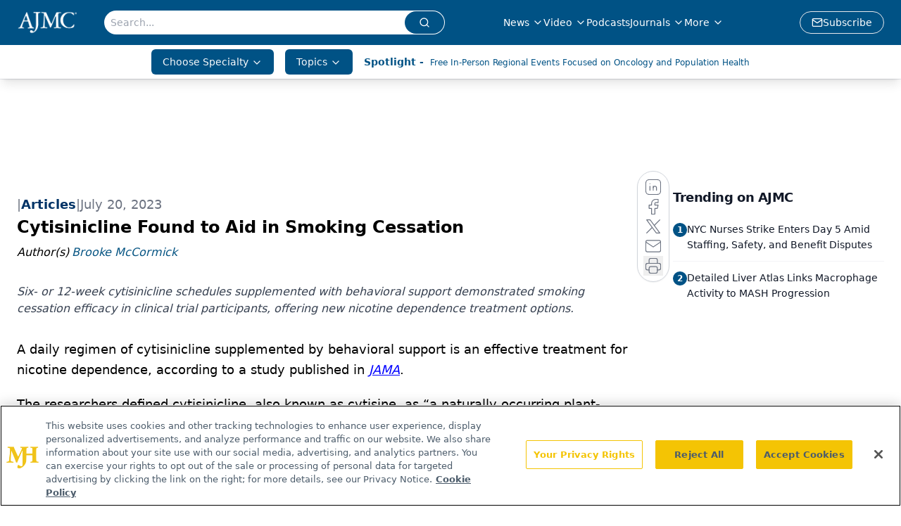

--- FILE ---
content_type: text/html; charset=utf-8
request_url: https://www.ajmc.com/view/cytisinicline-found-to-aid-in-smoking-cessation?rand=266
body_size: 52578
content:
<!DOCTYPE html><html lang="en"> <head><link rel="prefetch" href="/logo.webp"><link rel="preconnect" href="https://www.googletagmanager.com"><link rel="preconnect" href="https://cdn.segment.com"><link rel="preconnect" href="https://www.lightboxcdn.com"><link rel="preconnect" href="https://cdn.cookielaw.org"><link rel="preconnect" href="https://pub.doubleverify.com"><link rel="preconnect" href="https://www.googletagservices.com"><link rel="dns-prefetch" href="https://cdn.jsdelivr.net"><link rel="preconnect" href="https://res.lassomarketing.io"><link rel="icon" href="/favicon.svg" type="image/svg+xml"><link rel="icon" href="/favicon.ico" sizes="any"><link rel="apple-touch-icon" href="/apple-touch-icon.png"><meta charset="UTF-8"><meta name="viewport" content="width=device-width, initial-scale=1.0"><title>Cytisinicline Found to Aid in Smoking Cessation  | AJMC</title><link rel="canonical" href="https://www.ajmc.com/view/cytisinicline-found-to-aid-in-smoking-cessation"><meta name="description" content="Six- or 12-week cytisinicline schedules supplemented with behavioral support demonstrated smoking cessation efficacy in clinical trial participants, offering new nicotine dependence treatment options."><meta name="robots" content="index, follow"><meta property="og:title" content="Cytisinicline Found to Aid in Smoking Cessation  | AJMC"><meta property="og:type" content="website"><meta property="og:image" content="https://cdn.sanity.io/images/0vv8moc6/ajmc/a864fd286eda16309660bdacaceba1088aecc3aa-1280x800.jpg"><meta property="og:url" content="https://www.ajmc.com/view/cytisinicline-found-to-aid-in-smoking-cessation?rand=266"><meta property="og:image:url" content="https://cdn.sanity.io/images/0vv8moc6/ajmc/a864fd286eda16309660bdacaceba1088aecc3aa-1280x800.jpg"><meta property="og:image:width" content="1200"><meta property="og:image:height" content="630"><meta property="og:image:alt" content="Cytisinicline Found to Aid in Smoking Cessation  | AJMC"><meta property="article:published_time" content="2026-01-17T13:03:44.084Z"><meta property="article:modified_time" content="2026-01-17T13:03:44.084Z"><meta property="article:author" content="Brooke McCormick"><meta property="article:tag" content="respiratory"><meta property="article:tag" content="smoking"><meta property="article:tag" content="smoking cessation"><meta property="article:tag" content="cytisinicline"><meta name="twitter:site" content="@AJMC_Journal"><meta name="twitter:title" content="Cytisinicline Found to Aid in Smoking Cessation  | AJMC"><meta name="twitter:image" content="https://cdn.sanity.io/images/0vv8moc6/ajmc/a864fd286eda16309660bdacaceba1088aecc3aa-1280x800.jpg"><meta name="twitter:image:alt" content="Cytisinicline Found to Aid in Smoking Cessation  | AJMC"><meta name="twitter:description" content="Six- or 12-week cytisinicline schedules supplemented with behavioral support demonstrated smoking cessation efficacy in clinical trial participants, offering new nicotine dependence treatment options."><link rel="icon" href="/favicon.ico"><meta name="twitter:image" content="https://cdn.sanity.io/images/0vv8moc6/ajmc/a864fd286eda16309660bdacaceba1088aecc3aa-1280x800.jpg"><meta name="twitter:title" content="Cytisinicline Found to Aid in Smoking Cessation  | AJMC"><meta name="twitter:description" content="Six- or 12-week cytisinicline schedules supplemented with behavioral support demonstrated smoking cessation efficacy in clinical trial participants, offering new nicotine dependence treatment options."><script type="application/ld+json">{"@context":"https://schema.org","@type":"NewsArticle","headline":"Cytisinicline Found to Aid in Smoking Cessation ","datePublished":"2023-07-20T20:32:52.522Z","dateModified":"2023-07-20T18:57:14.000Z","inLanguage":"en-US","image":{"@type":"ImageObject","url":"https://cdn.sanity.io/images/0vv8moc6/ajmc/a864fd286eda16309660bdacaceba1088aecc3aa-1280x800.jpg","caption":"Cytisinicline Found to Aid in Smoking Cessation ","alternateName":"person holding a &quot;no smoking&quot; sign"},"thumbnail":{"@type":"ImageObject","url":"https://cdn.sanity.io/images/0vv8moc6/ajmc/a864fd286eda16309660bdacaceba1088aecc3aa-1280x800.jpg","caption":"Cytisinicline Found to Aid in Smoking Cessation ","alternateName":"person holding a &quot;no smoking&quot; sign"},"publisher":{"@type":"Organization","name":"AJMC","logo":{"@type":"ImageObject","url":"https://www.ajmc.com/logo.webp"}},"keywords":"respiratory, smoking, smoking cessation, cytisinicline","articleBody":"A daily regimen of cytisinicline supplemented by behavioral support is an effective treatment for nicotine dependence, according to a study published in JAMA.\n\nThe researchers defined cytisinicline, also known as cytisine, as “a naturally occurring plant-based alkaloid” that helps reduce nicotine withdrawal symptoms and nicotine-generated reinforcement when smoking cigarettes. Countries in central and eastern Europe have used this as an OTC smoking cessation product for decades, but others worldwide have not yet authorized it, including the United States.\n\n“No smoking cessation pharmacotherapy has received FDA approval since 2006,” the authors wrote. “New options are needed.”\n\nBecause of this, the researchers conducted a multisite, 3-group, double-blind, randomized phase 3 clinical trial to “evaluate the efficacy and tolerability of cytisinicline for smoking cessation when administered in a novel pharmacokinetically based dosing regimen for 6 or 12 weeks vs placebo.”\n\nThe researchers conducted the trial at 17 sites nationwide. Eligible participants smoked 10 or more cigarettes per day, wanted to quit smoking, had expired air carbon monoxide (CO) greater than or equal to 10 ppm, and were 18 years or older. Of 1345 individuals screened, 810 were eligible. The researchers randomized the eligible participants into 3 groups, putting 270 in the 12-week cytisinicline group, 269 in the 6-week cytisinicline group, and 271 in the placebo group.\n\nEach participant took tablets orally 3 times daily for 12 weeks; depending on their group, the tablet was either a placebo or contained 3 mg of cytisinicline. They also received 10 minutes of brief smoking cessation behavioral support provided by trained counselors for up to 15 visits through week 12. The researchers followed up with participants for 12 additional weeks post treatment, offering shorter support sessions during weeks 16, 20, and 24.\n\nThe researchers utilized primary and secondary outcome measurements throughout the trial. The primary measurement was to verify patients’ continuous smoking abstinence for the last 4 weeks of cytisinicline treatment vs placebo. The secondary measurement was to verify continuous smoking abstinence in both groups from the end of treatment to 24 weeks.\n\nParticipants were assessed at in-person visits weekly through week 12. At each visit, the researchers verified the participants’ smoking abstinence, which meant they had not smoked since the past visit and had a breath CO level of less than 10 ppm. The researchers also followed up with participants post treatment during weeks 16, 20, and 24. During this time, they considered participants smoking abstinent if they had not smoked more than 5 cigarettes since the last visit and had a breath CO level of less than 10 ppm.\n\nOf those eligible, 663 (81.9%) completed 12 weeks of treatment (12-week cytisinicline group: 232 [85.9%]; 6-week cytisinicline group: 217 [80.7%]; placebo group: 214 [79.0%]).\n\nFor the 6-week course of cytisinicline vs placebo, continuous abstinence rates were 25.3% vs 4.4% during weeks 3 to 6 (odds ratio [OR], 8.0 [95% CI, 3.9-16.3]; P &lt; .001) and 8.9% vs 2.6% during weeks 3 to 24 (OR, 3.7 [95% CI, 1.5-10.2]; P = .002). In comparison, for the 12-week course of cytisinicline vs placebo, continuous abstinence rates were 32.6% vs 7.0% for weeks 9 to 12 (OR, 6.3 [95% CI, 3.7-11.6]; P &lt; .001) and 21.1% vs 4.8% for weeks 9 to 24 (OR, 5.3 [95% CI, 2.8-11.1]; P &lt; .001).\n\nConsequently, both the 6- and 12-week schedules demonstrated efficacy for smoking cessation. The researchers highlighted that those in cytisinicline groups had 6- to 8-fold higher odds of continuous smoking abstinence post treatment than those receiving the placebo.\n\nIn terms of safety, 184 participants (68.2%) in the 12-week cytisinicline group reported adverse events, 172 (63.9%) in the 6-week cytisinicline group reported adverse events, and 166 (61.5%) in the placebo group reported adverse events. The researchers noted that most were nonserious, with their severity ranging from mild to moderate. The most common (&gt;5%) adverse events were headaches, nausea, abnormal dreams, and insomnia.\n\nOverall, the researchers found success in both 6- and 12-week cytisinicline schedules supplemented with behavioral support as the participants “demonstrated smoking cessation efficacy and excellent tolerability, offering new nicotine dependence treatment options.”\n\nDespite their findings, researchers cited several study limitations, one being that their population consisted of mostly White participants; this made the results ungeneralizable for other racial and ethnic groups. The study was also ungeneralizable for those excluded from the trial by the researchers, including those diagnosed with serious mental illness and those who currently use marijuana or illicit drugs.\n\nAlthough it had limitations, the researchers ultimately considered the trial a success as it “demonstrated that a novel regimen of cytisinicline, along with behavioral support, has robust efficacy and excellent tolerability as a treatment for tobacco dependence.”\n\nReference\nRigotti NA, Benowitz NL, Prochaska J, et al. Cytisinicline for smoking cessation: a randomized clinical trial. JAMA. 2023;330(2):152-160. doi:10.1001/jama.2023.10042","description":"Six- or 12-week cytisinicline schedules supplemented with behavioral support demonstrated smoking cessation efficacy in clinical trial participants, offering new nicotine dependence treatment options.","author":[{"@type":"Person","name":"Brooke McCormick","url":"https://www.ajmc.com/authors/brooke-mccormick"}]}</script><script type="application/ld+json">{"@context":"https://schema.org","@type":"Organization","contactPoint":{"@type":"ContactPoint","availableLanguage":["English"]},"name":"AJMC - Managed Care News, Research, and Expert Insights","alternateName":"The American Journal of Managed Care","description":"The American Journal of Managed Care provides insights into the latest news and research in managed care across multimedia platforms.","email":"info@ajmc.com","telephone":"609-716-7777","sameAs":["https://www.facebook.com/TheAmericanJournalOfManagedCare","https://twitter.com/AJMC_Journal","https://www.linkedin.com/company/american-journal-of-managed-care/","https://www.instagram.com/ajmcjournal/","/rss.xml"],"address":{"@type":"PostalAddress","streetAddress":"259 Prospect Plains Rd, Bldg H","addressLocality":"Monroe","addressRegion":"New Jersey","postalCode":"08831","addressCountry":"United States of America"},"foundingDate":"1988-12-12","founder":{"@type":"Person","name":"MJH Life Sciences"},"employees":[{"@type":"Person","name":"Laura Joszt"},{"@type":"Person","name":"Rose McNulty"},{"@type":"Person","name":"Christina Mattina"}]}</script><script async src="https://cdn.jsdelivr.net/npm/@segment/analytics-consent-wrapper-onetrust@latest/dist/umd/analytics-onetrust.umd.js"></script>
 <script>
  window.dataLayer = window.dataLayer || [];
  function gtag(){dataLayer.push(arguments);}
  gtag('set' , 'developer_id.dYWJhMj', true);
  gtag('consent', 'default', {
      ad_storage: 'denied',
      analytics_storage: 'denied',
      functionality_storage: 'denied',
      personalization_storage: 'denied',
      security_storage: 'granted',
      ad_user_data: 'denied',
      ad_personalization: 'denied',
      region: [
        'AT',
        'BE',
        'BG',
        'HR',
        'CY',
        'CZ',
        'DK',
        'EE',
        'FI',
        'FR',
        'DE',
        'EL',
        'HU',
        'IE',
        'IT',
        'LV',
        'LT',
        'LU',
        'MT',
        'NL',
        'PL',
        'PT',
        'RO',
        'SK',
        'SI',
        'ES',
        'SE',
        'GB',
        'US-CA',
      ],
    });
    gtag('consent', 'default', {
      ad_storage: 'granted',
      analytics_storage: 'granted',
      functionality_storage: 'granted',
      personalization_storage: 'granted',
      security_storage: 'granted',
      ad_user_data: 'granted',
      ad_personalization: 'granted',
    });
    </script>
    <script src="https://cdn.cookielaw.org/scripttemplates/otSDKStub.js" type="text/javascript" charset="UTF-8" data-domain-script="0196a02f-09bc-7902-9e3d-fcb48a5fc135"></script>
    <script type="text/javascript">function OptanonWrapper() {}</script>
    <script async type="text/plain" class="optanon-category-C0001" src="https://www.lightboxcdn.com/static/lightbox_mjh.js"></script>
  <script async type="text/plain" class="optanon-category-C0004" src="https://res.lassomarketing.io/scripts/lasso-imp-id-min.js"></script> 
   <script async type="text/javascript">
      !function(){var analytics=window.analytics=window.analytics||[];if(!analytics.initialize)if(analytics.invoked)window.console&&console.error&&console.error("Segment snippet included twice.");else{analytics.invoked=!0;analytics.methods=["trackSubmit","trackClick","trackLink","trackForm","pageview","identify","reset","group","track","ready","alias","debug","page","once","off","on","addSourceMiddleware","addIntegrationMiddleware","setAnonymousId","addDestinationMiddleware"];analytics.factory=function(e){return function(){var t=Array.prototype.slice.call(arguments);t.unshift(e);analytics.push(t);return analytics}};for(var e=0;e<analytics.methods.length;e++){var key=analytics.methods[e];analytics[key]=analytics.factory(key)}analytics.load=function(key,e){var t=document.createElement("script");t.type="text/javascript";t.async=!0;t.src="https://cdn.segment.com/analytics.js/v1/" + key + "/analytics.min.js";var n=document.getElementsByTagName("script")[0];n.parentNode.insertBefore(t,n);analytics._loadOptions=e};analytics.SNIPPET_VERSION="4.13.1";
      //check lasso , if lassoImpID doesnt exist try again in 1.25 seconds
      function checkLasso() {
        if (typeof lassoImpID !== 'undefined') {
          window.LassoImpressionID = lassoImpID();
          withOneTrust(analytics).load('BBbKMoOjmhsxPnbd2nO6osz3zq67DzuN');
          analytics.page({
            'LassoImpressionID': window.LassoImpressionID
          });
        } else {
          setTimeout(checkLasso, 1000);
        }
      }
          checkLasso();
            }}();
    </script><script class="optanon-category-C0001" type="text/plain" async src="https://one.ajmc.com/tagmanager/scripts/one.js"></script><script async type="text/javascript" src="https://one.ajmc.com/tagmanager/scripts/one.js"></script><script type="text/javascript" src="https://www.googletagservices.com/tag/js/gpt.js"></script><script async src="https://pub.doubleverify.com/dvtag/20083417/DV1815449/pub.js"></script><script type="text/javascript">
            window.onDvtagReady = function (callback, timeout = 750) { 
            window.dvtag = window.dvtag || {} 
            dvtag.cmd = dvtag.cmd || [] 
            const opt = { callback, timeout, timestamp: new Date().getTime() } 
            dvtag.cmd.push(function () { dvtag.queueAdRequest(opt) }) 
            setTimeout(function () { 
            const cb = opt.callback 
            opt.callback = null 
            if (cb) cb() 
            }, timeout) 
            } 
     </script><script>(function(){const gtmID = "NK5KQXS";

        (function (w, d, s, l, i) {
          w[l] = w[l] || [];
          w[l].push({ 'gtm.start': new Date().getTime(), event: 'gtm.js' });
          var f = d.getElementsByTagName(s)[0],
            j = d.createElement(s),
            dl = l != 'dataLayer' ? '&l=' + l : '';
          j.async = true;
          j.src = 'https://www.googletagmanager.com/gtm.js?id=' + i + dl;
          f.parentNode.insertBefore(j, f);
        })(window, document, 'script', 'dataLayer', 'GTM-' + gtmID);
      })();</script><!-- <ClientRouter  /> --><link rel="stylesheet" href="/_astro/_slug_.BV88lrtK.css">
<style>:root{--primary-color: 203, 100%, 26%;--primary-color-dark: 203, 100%, 16%;--secondary-color: 210, 2%, 65%;--header-primary-color: 203, 100%, 26%;--header-primary-foreground: 0 0% 100%;--header-secondary-color: 0 0% 100%;--header-secondary-foreground: 203, 100%, 26%;--header-specialty-color: 203, 100%, 26%;--header-specialty-foreground: 210, 20%, 98%;--header-link-color: 0 0% 100%;--header-link-foreground: 0 0% 0%;--footer-primary-color: 203, 100%, 26%;--footer-primary-foreground: 0 0% 100%;--footer-secondary-color: 208, 100%, 20%;--footer-secondary-foreground: 0 0% 0%;--accent-color: 210, 2%, 65%;--warning-color: 6 80% 57%;--success-color: 126 43% 50%;--border-color: 220 13% 91%;--background-color: 0 0% 100%;--text-default-color: 215 27.9% 16.9%;--text-light-color: 220 8.9% 46.1%;--text-dark-color: 0 0% 0%;--link-color: 202, 90%, 27%;--link-hover-color: 208, 100%, 20%}
._blockContent_tqjon_1 p{margin-bottom:.75rem;line-height:1.7;font-size:.875rem;overflow-wrap:break-word}._blockContent_tqjon_1 li{font-size:.875rem;line-height:1.7}._blockContent_tqjon_1 a{color:#00f;text-decoration:underline}._blockContent_tqjon_1 .brightcove-fluid{position:relative;padding-bottom:56.25%;height:0;width:100%;margin-bottom:1rem}._blockContent_tqjon_1 .youtube-fluid iframe{height:500px}._blockContent_tqjon_1 .brightcove-fluid .video-js{height:100%;width:100%;position:absolute;inset:0}._blockContent_tqjon_1 blockquote{margin:0 10% 1rem;font-style:italic;text-align:center;font-size:x-large;padding:3rem 0;position:relative;background-image:url("data:image/svg+xml;utf8,<svg xmlns='http://www.w3.org/2000/svg' xmlns:xlink='http://www.w3.org/1999/xlink' viewBox='0 0 400 300'><polygon opacity='0.15' fill='currentColor' points='184,40 108,150 166,150 166,300 0,300 16,139 103,40'/><polygon opacity='0.15' fill='currentColor' points='216,260 292,150 234,150 234,0 400,0 384,161 297,260'/></svg>");background-repeat:no-repeat;background-position:top left;background-size:50px 50px}@media (max-width: 766px){._blockContent_tqjon_1 h6{overflow-wrap:break-word}._blockContent_tqjon_1 .multi-media-container div{flex-wrap:wrap}._blockContent_tqjon_1 .multi-media-container div .mobile-styling{width:100%}._blockContent_tqjon_1 .youtube-fluid iframe{height:360px}}@media (min-width: 768px){._blockContent_tqjon_1 .multi-media-image-container .multi-media-image[images-count="4"]{height:100px}._blockContent_tqjon_1 .multi-media-image-container .multi-media-image[images-count="3"]{height:130px}._blockContent_tqjon_1 .multi-media-image-container .multi-media-image[images-count="2"]{height:200px}}@media (min-width: 992px){._blockContent_tqjon_1 .multi-media-image-container .multi-media-image[images-count="4"]{height:150px}._blockContent_tqjon_1 .multi-media-image-container .multi-media-image[images-count="3"]{height:200px}._blockContent_tqjon_1 .multi-media-image-container .multi-media-image[images-count="2"]{height:300px}}
</style>
<link rel="stylesheet" href="/_astro/index.BLTkkU-H.css">
<link rel="stylesheet" href="/_astro/index.D6jDBXML.css"><script type="module" src="/_astro/page.V2R8AmkL.js"></script></head> <body> <style>astro-island,astro-slot,astro-static-slot{display:contents}</style><script>(()=>{var e=async t=>{await(await t())()};(self.Astro||(self.Astro={})).load=e;window.dispatchEvent(new Event("astro:load"));})();</script><script>(()=>{var A=Object.defineProperty;var g=(i,o,a)=>o in i?A(i,o,{enumerable:!0,configurable:!0,writable:!0,value:a}):i[o]=a;var d=(i,o,a)=>g(i,typeof o!="symbol"?o+"":o,a);{let i={0:t=>m(t),1:t=>a(t),2:t=>new RegExp(t),3:t=>new Date(t),4:t=>new Map(a(t)),5:t=>new Set(a(t)),6:t=>BigInt(t),7:t=>new URL(t),8:t=>new Uint8Array(t),9:t=>new Uint16Array(t),10:t=>new Uint32Array(t),11:t=>1/0*t},o=t=>{let[l,e]=t;return l in i?i[l](e):void 0},a=t=>t.map(o),m=t=>typeof t!="object"||t===null?t:Object.fromEntries(Object.entries(t).map(([l,e])=>[l,o(e)]));class y extends HTMLElement{constructor(){super(...arguments);d(this,"Component");d(this,"hydrator");d(this,"hydrate",async()=>{var b;if(!this.hydrator||!this.isConnected)return;let e=(b=this.parentElement)==null?void 0:b.closest("astro-island[ssr]");if(e){e.addEventListener("astro:hydrate",this.hydrate,{once:!0});return}let c=this.querySelectorAll("astro-slot"),n={},h=this.querySelectorAll("template[data-astro-template]");for(let r of h){let s=r.closest(this.tagName);s!=null&&s.isSameNode(this)&&(n[r.getAttribute("data-astro-template")||"default"]=r.innerHTML,r.remove())}for(let r of c){let s=r.closest(this.tagName);s!=null&&s.isSameNode(this)&&(n[r.getAttribute("name")||"default"]=r.innerHTML)}let p;try{p=this.hasAttribute("props")?m(JSON.parse(this.getAttribute("props"))):{}}catch(r){let s=this.getAttribute("component-url")||"<unknown>",v=this.getAttribute("component-export");throw v&&(s+=` (export ${v})`),console.error(`[hydrate] Error parsing props for component ${s}`,this.getAttribute("props"),r),r}let u;await this.hydrator(this)(this.Component,p,n,{client:this.getAttribute("client")}),this.removeAttribute("ssr"),this.dispatchEvent(new CustomEvent("astro:hydrate"))});d(this,"unmount",()=>{this.isConnected||this.dispatchEvent(new CustomEvent("astro:unmount"))})}disconnectedCallback(){document.removeEventListener("astro:after-swap",this.unmount),document.addEventListener("astro:after-swap",this.unmount,{once:!0})}connectedCallback(){if(!this.hasAttribute("await-children")||document.readyState==="interactive"||document.readyState==="complete")this.childrenConnectedCallback();else{let e=()=>{document.removeEventListener("DOMContentLoaded",e),c.disconnect(),this.childrenConnectedCallback()},c=new MutationObserver(()=>{var n;((n=this.lastChild)==null?void 0:n.nodeType)===Node.COMMENT_NODE&&this.lastChild.nodeValue==="astro:end"&&(this.lastChild.remove(),e())});c.observe(this,{childList:!0}),document.addEventListener("DOMContentLoaded",e)}}async childrenConnectedCallback(){let e=this.getAttribute("before-hydration-url");e&&await import(e),this.start()}async start(){let e=JSON.parse(this.getAttribute("opts")),c=this.getAttribute("client");if(Astro[c]===void 0){window.addEventListener(`astro:${c}`,()=>this.start(),{once:!0});return}try{await Astro[c](async()=>{let n=this.getAttribute("renderer-url"),[h,{default:p}]=await Promise.all([import(this.getAttribute("component-url")),n?import(n):()=>()=>{}]),u=this.getAttribute("component-export")||"default";if(!u.includes("."))this.Component=h[u];else{this.Component=h;for(let f of u.split("."))this.Component=this.Component[f]}return this.hydrator=p,this.hydrate},e,this)}catch(n){console.error(`[astro-island] Error hydrating ${this.getAttribute("component-url")}`,n)}}attributeChangedCallback(){this.hydrate()}}d(y,"observedAttributes",["props"]),customElements.get("astro-island")||customElements.define("astro-island",y)}})();</script><astro-island uid="vjBjA" prefix="r7" component-url="/_astro/atoms.Ch89ewdX.js" component-export="SanityClient" renderer-url="/_astro/client.4AZqD4Tw.js" props="{&quot;config&quot;:[0,{&quot;dataset&quot;:[0,&quot;ajmc&quot;],&quot;projectId&quot;:[0,&quot;0vv8moc6&quot;],&quot;useCdn&quot;:[0,true],&quot;token&quot;:[0,&quot;skIjFEmlzBmyZpjK8Zc1FQwpwi0Bv3wVI0WhSPJfe5wEiXkmkb3Rq7h5T1WLyvXaJAhM7sOBa2vXBRGxShTPYsvCpTSYuIFBEZnhapLqKMkXyRyxCYjZQYbPv4Zbdn7UMjfKcTbCwat1s1GKaDhqbiwIffPYLGtrK4hT6V3Xq32NfzOzScjn&quot;]}]}" ssr client="load" opts="{&quot;name&quot;:&quot;SanityClient&quot;,&quot;value&quot;:true}"></astro-island>  <!-- <VisualEditing enabled={visualEditingEnabled} zIndex={1000} /> --> <script>(()=>{var e=async t=>{await(await t())()};(self.Astro||(self.Astro={})).only=e;window.dispatchEvent(new Event("astro:only"));})();</script><astro-island uid="K90FK" component-url="/_astro/index.DEYfktvK.js" component-export="default" renderer-url="/_astro/client.4AZqD4Tw.js" props="{&quot;settings&quot;:[0,{&quot;siteConfig&quot;:[0,{&quot;sanityClientConfig&quot;:[0,{&quot;dataset&quot;:[0,&quot;ajmc&quot;],&quot;projectId&quot;:[0,&quot;0vv8moc6&quot;],&quot;useCdn&quot;:[0,true],&quot;token&quot;:[0,&quot;skIjFEmlzBmyZpjK8Zc1FQwpwi0Bv3wVI0WhSPJfe5wEiXkmkb3Rq7h5T1WLyvXaJAhM7sOBa2vXBRGxShTPYsvCpTSYuIFBEZnhapLqKMkXyRyxCYjZQYbPv4Zbdn7UMjfKcTbCwat1s1GKaDhqbiwIffPYLGtrK4hT6V3Xq32NfzOzScjn&quot;]}],&quot;gtmID&quot;:[0,&quot;NK5KQXS&quot;],&quot;onejs&quot;:[0,&quot;https://one.ajmc.com/tagmanager/scripts/one.js&quot;],&quot;title&quot;:[0,&quot;AJMC&quot;],&quot;oneTrustId&quot;:[0,&quot;0196a02f-09bc-7902-9e3d-fcb48a5fc135&quot;],&quot;liveDomain&quot;:[0,&quot;www.ajmc.com&quot;],&quot;logo&quot;:[0,&quot;/logo.webp&quot;],&quot;white_logo&quot;:[0,&quot;/logo.webp&quot;],&quot;footer_logo&quot;:[0,&quot;/footer_logo.png&quot;],&quot;footer_right_image_1&quot;:[0,&quot;/footer_image_1.png&quot;],&quot;footer_right_image_2&quot;:[0,&quot;/footer_image_2.png&quot;],&quot;footer_right_image_1_url&quot;:[0,&quot;https://www.ajmc.com/topic/center-on-health-equity-and-access&quot;],&quot;footer_right_image_2_url&quot;:[0,&quot;www.centerforbiosimilars.com/&quot;],&quot;megaMenuTaxName&quot;:[0,&quot;clinical&quot;],&quot;twitter&quot;:[0,&quot;@AJMC_Journal&quot;],&quot;sharingImageUrl&quot;:[0,&quot;https://www.ajmc.com/logo.webp&quot;],&quot;subFooterLinks&quot;:[1,[[0,{&quot;url&quot;:[0,&quot;/&quot;],&quot;title&quot;:[0,&quot;Home&quot;]}],[0,{&quot;url&quot;:[0,&quot;/about-us&quot;],&quot;title&quot;:[0,&quot;About Us&quot;]}],[0,{&quot;url&quot;:[0,&quot;/news&quot;],&quot;title&quot;:[0,&quot;News&quot;]}],[0,{&quot;url&quot;:[0,&quot;/contact-us&quot;],&quot;title&quot;:[0,&quot;Contact Us&quot;]}]]],&quot;subscribe&quot;:[0,{&quot;href&quot;:[0,&quot;/newsletter&quot;],&quot;text&quot;:[0,&quot;Stay ahead of policy, cost, and value—subscribe to AJMC for expert insights at the intersection of clinical care and health economics.&quot;]}]}],&quot;styleConfig&quot;:[0,{&quot;logoSize&quot;:[0,&quot;medium&quot;],&quot;navigation&quot;:[0,5],&quot;footer&quot;:[0,2],&quot;featureDeck&quot;:[0,1],&quot;featureSlider&quot;:[0,1]}],&quot;adConfig&quot;:[0,{&quot;networkID&quot;:[0,&quot;4688&quot;],&quot;adUnit&quot;:[0,&quot;ajmc.com&quot;]}],&quot;pageConfig&quot;:[0,{&quot;publicationName&quot;:[0,&quot;AJMC&quot;],&quot;publicationUrl&quot;:[0,&quot;publications&quot;],&quot;authorUrl&quot;:[0,&quot;authors&quot;]}],&quot;sanityConfig&quot;:[0,{&quot;taxonomy&quot;:[0,{&quot;news&quot;:[0,&quot;39be7351-bd4c-4e98-82b3-0d675ae4671b&quot;],&quot;conference&quot;:[0,&quot;1862ee25-8e65-4dbe-8fd3-d4c11642b211&quot;],&quot;chea&quot;:[0,&quot;4ee49086-e720-4a65-883e-4efc24de53bb&quot;]}],&quot;docGroup&quot;:[0,{&quot;conference&quot;:[0,&quot;6f7fd681-6891-42d5-a963-e7cfdaba9d24&quot;]}],&quot;contentCategory&quot;:[0,{&quot;webinars&quot;:[0,&quot;794267f6-75ea-4d4a-bead-92a391e1a851&quot;],&quot;articles&quot;:[0,&quot;3f4b3ced-7c9d-4fc4-967f-fe993087cce2&quot;],&quot;podcasts&quot;:[0,&quot;367becaf-13c4-4502-9c8c-939f4f480898&quot;],&quot;videos&quot;:[0,&quot;ee14ccb3-3542-4414-9046-927be1198c76&quot;]}]}],&quot;gateEnabled&quot;:[0,&quot;modal&quot;],&quot;sMaxAge&quot;:[0,300],&quot;staleWhileRevalidate&quot;:[0,329],&quot;allowedDomains&quot;:[1,[[0,&quot;ce.dvm360.com&quot;],[0,&quot;www.pharmacytimes.org&quot;],[0,&quot;www.gotoper.com&quot;]]]}],&quot;targeting&quot;:[0,{&quot;content_placement&quot;:[1,[[0,&quot;news&quot;],[0,&quot;compendium/respiratory&quot;]]],&quot;document_url&quot;:[1,[[0,&quot;cytisinicline-found-to-aid-in-smoking-cessation&quot;]]],&quot;document_group&quot;:[1,[]],&quot;content_group&quot;:[1,[]],&quot;rootDocumentGroup&quot;:[1,[]],&quot;issue_url&quot;:[1,[]],&quot;publication_url&quot;:[1,[]],&quot;tags&quot;:[1,[[0,&quot;respiratory&quot;],[0,&quot;smoking&quot;],[0,&quot;smoking cessation&quot;],[0,&quot;cytisinicline&quot;]]],&quot;hostname&quot;:[0,&quot;www.ajmc.com&quot;],&quot;adLayer&quot;:[0,{&quot;adSlotSelection&quot;:[1,[]]}]}],&quot;gateData&quot;:[0,{}]}" ssr client="only" opts="{&quot;name&quot;:&quot;ADWelcome&quot;,&quot;value&quot;:true}"></astro-island> <astro-island uid="Jcy9J" prefix="r56" component-url="/_astro/ADFloatingFooter.6X0clyHv.js" component-export="default" renderer-url="/_astro/client.4AZqD4Tw.js" props="{&quot;networkID&quot;:[0,&quot;4688&quot;],&quot;adUnit&quot;:[0,&quot;ajmc.com&quot;],&quot;targeting&quot;:[0,{&quot;content_placement&quot;:[1,[[0,&quot;news&quot;],[0,&quot;compendium/respiratory&quot;]]],&quot;document_url&quot;:[1,[[0,&quot;cytisinicline-found-to-aid-in-smoking-cessation&quot;]]],&quot;document_group&quot;:[1,[]],&quot;content_group&quot;:[1,[]],&quot;rootDocumentGroup&quot;:[1,[]],&quot;issue_url&quot;:[1,[]],&quot;publication_url&quot;:[1,[]],&quot;tags&quot;:[1,[[0,&quot;respiratory&quot;],[0,&quot;smoking&quot;],[0,&quot;smoking cessation&quot;],[0,&quot;cytisinicline&quot;]]],&quot;hostname&quot;:[0,&quot;www.ajmc.com&quot;],&quot;adLayer&quot;:[0,{&quot;adSlotSelection&quot;:[1,[]]}]}]}" ssr client="load" opts="{&quot;name&quot;:&quot;ADFloatingFooter&quot;,&quot;value&quot;:true}"></astro-island>      <astro-island uid="W6v6g" prefix="r57" component-url="/_astro/ui.DxJ9_68s.js" component-export="N5" renderer-url="/_astro/client.4AZqD4Tw.js" props="{&quot;data&quot;:[0,{&quot;logoImage&quot;:[0,&quot;/logo.webp&quot;],&quot;mainLinks&quot;:[1,[[0,{&quot;_createdAt&quot;:[0,&quot;2020-04-14T13:26:14Z&quot;],&quot;_id&quot;:[0,&quot;e8c503ba-34b9-43d5-8ce1-e8603c4e4b6b&quot;],&quot;_rev&quot;:[0,&quot;Yw6MEKZDMdk6hC2JCRdGN7&quot;],&quot;_type&quot;:[0,&quot;mainNavigation&quot;],&quot;_updatedAt&quot;:[0,&quot;2020-04-14T13:26:21Z&quot;],&quot;is_active&quot;:[0,true],&quot;name&quot;:[0,&quot;News&quot;],&quot;navParent&quot;:[0,null],&quot;sortOrder&quot;:[0,1],&quot;subQuery&quot;:[1,[[0,{&quot;_createdAt&quot;:[0,&quot;2020-04-14T13:30:35Z&quot;],&quot;_id&quot;:[0,&quot;1376963d-32e8-4647-bb5e-59c984e35893&quot;],&quot;_rev&quot;:[0,&quot;sBk7YzjWMuBuhiatU3YIhQ&quot;],&quot;_type&quot;:[0,&quot;mainNavigation&quot;],&quot;_updatedAt&quot;:[0,&quot;2020-04-14T13:30:35Z&quot;],&quot;children&quot;:[1,[]],&quot;is_active&quot;:[0,true],&quot;name&quot;:[0,&quot;All News&quot;],&quot;navParent&quot;:[0,{&quot;_ref&quot;:[0,&quot;e8c503ba-34b9-43d5-8ce1-e8603c4e4b6b&quot;],&quot;_type&quot;:[0,&quot;reference&quot;]}],&quot;url&quot;:[0,&quot;/news&quot;]}],[0,{&quot;_createdAt&quot;:[0,&quot;2020-04-14T13:30:57Z&quot;],&quot;_id&quot;:[0,&quot;2af5da5e-78c2-42c8-90b8-3900f8c89889&quot;],&quot;_rev&quot;:[0,&quot;QxOJBWa4XErmibN6Cb5OcA&quot;],&quot;_type&quot;:[0,&quot;mainNavigation&quot;],&quot;_updatedAt&quot;:[0,&quot;2020-04-14T13:30:57Z&quot;],&quot;children&quot;:[1,[]],&quot;is_active&quot;:[0,true],&quot;name&quot;:[0,&quot;Press Releases&quot;],&quot;navParent&quot;:[0,{&quot;_ref&quot;:[0,&quot;e8c503ba-34b9-43d5-8ce1-e8603c4e4b6b&quot;],&quot;_type&quot;:[0,&quot;reference&quot;]}],&quot;url&quot;:[0,&quot;/press-release&quot;]}],[0,{&quot;_createdAt&quot;:[0,&quot;2021-07-29T12:15:49Z&quot;],&quot;_id&quot;:[0,&quot;854a1ad1-9831-4387-bda9-ffb93a074ace&quot;],&quot;_rev&quot;:[0,&quot;jvOgZ3KZdbRHfWlt9ePmOA&quot;],&quot;_type&quot;:[0,&quot;mainNavigation&quot;],&quot;_updatedAt&quot;:[0,&quot;2022-01-07T20:44:44Z&quot;],&quot;children&quot;:[1,[]],&quot;is_active&quot;:[0,true],&quot;name&quot;:[0,&quot;Product Approvals and Launches&quot;],&quot;navParent&quot;:[0,{&quot;_ref&quot;:[0,&quot;e8c503ba-34b9-43d5-8ce1-e8603c4e4b6b&quot;],&quot;_type&quot;:[0,&quot;reference&quot;]}],&quot;url&quot;:[0,&quot;/approvals-launches&quot;]}]]]}],[0,{&quot;_createdAt&quot;:[0,&quot;2020-04-14T13:26:30Z&quot;],&quot;_id&quot;:[0,&quot;821e259a-db55-4862-985a-5cd089bbf894&quot;],&quot;_rev&quot;:[0,&quot;rcwwj6TiN2Q0ymhqDzIFjO&quot;],&quot;_type&quot;:[0,&quot;mainNavigation&quot;],&quot;_updatedAt&quot;:[0,&quot;2024-05-24T16:36:15Z&quot;],&quot;is_active&quot;:[0,true],&quot;name&quot;:[0,&quot;Video&quot;],&quot;navParent&quot;:[0,null],&quot;sortOrder&quot;:[0,2],&quot;subQuery&quot;:[1,[[0,{&quot;_createdAt&quot;:[0,&quot;2024-05-24T16:37:06Z&quot;],&quot;_id&quot;:[0,&quot;f51d85fa-cabc-4c7d-85d0-11301088b7f6&quot;],&quot;_rev&quot;:[0,&quot;rcwwj6TiN2Q0ymhqDzJ8ty&quot;],&quot;_type&quot;:[0,&quot;mainNavigation&quot;],&quot;_updatedAt&quot;:[0,&quot;2024-05-24T16:52:54Z&quot;],&quot;children&quot;:[1,[]],&quot;is_active&quot;:[0,true],&quot;name&quot;:[0,&quot;All Video Types&quot;],&quot;navParent&quot;:[0,{&quot;_ref&quot;:[0,&quot;821e259a-db55-4862-985a-5cd089bbf894&quot;],&quot;_type&quot;:[0,&quot;reference&quot;]}],&quot;sortOrder&quot;:[0,1],&quot;url&quot;:[0,&quot;/video-hub&quot;]}],[0,{&quot;_createdAt&quot;:[0,&quot;2024-05-24T16:38:14Z&quot;],&quot;_id&quot;:[0,&quot;a99a3683-5173-46b3-94b0-21b7d6b06a24&quot;],&quot;_rev&quot;:[0,&quot;LJrwYxwtzLC9JsOYMk8TBr&quot;],&quot;_type&quot;:[0,&quot;mainNavigation&quot;],&quot;_updatedAt&quot;:[0,&quot;2024-05-28T19:38:54Z&quot;],&quot;children&quot;:[1,[]],&quot;is_active&quot;:[0,true],&quot;name&quot;:[0,&quot;AJMC TV&quot;],&quot;navParent&quot;:[0,{&quot;_ref&quot;:[0,&quot;821e259a-db55-4862-985a-5cd089bbf894&quot;],&quot;_type&quot;:[0,&quot;reference&quot;]}],&quot;url&quot;:[0,&quot;/interviews&quot;]}],[0,{&quot;_createdAt&quot;:[0,&quot;2025-02-14T19:40:54Z&quot;],&quot;_id&quot;:[0,&quot;9affe463-8f89-4d72-b806-62281069ebba&quot;],&quot;_rev&quot;:[0,&quot;4IWvQAHLC63503PAHcJfUU&quot;],&quot;_type&quot;:[0,&quot;mainNavigation&quot;],&quot;_updatedAt&quot;:[0,&quot;2025-02-14T19:41:11Z&quot;],&quot;children&quot;:[1,[]],&quot;is_active&quot;:[0,true],&quot;name&quot;:[0,&quot;Guidelines&quot;],&quot;navParent&quot;:[0,{&quot;_ref&quot;:[0,&quot;821e259a-db55-4862-985a-5cd089bbf894&quot;],&quot;_type&quot;:[0,&quot;reference&quot;]}],&quot;url&quot;:[0,&quot;/guidelines&quot;]}],[0,{&quot;_createdAt&quot;:[0,&quot;2020-04-14T13:43:45Z&quot;],&quot;_id&quot;:[0,&quot;b03ccbf6-6387-48de-8edc-4f1f23debe40&quot;],&quot;_rev&quot;:[0,&quot;Yw6MEKZDMdk6hC2JCRda8Z&quot;],&quot;_type&quot;:[0,&quot;mainNavigation&quot;],&quot;_updatedAt&quot;:[0,&quot;2020-04-14T13:43:45Z&quot;],&quot;children&quot;:[1,[]],&quot;is_active&quot;:[0,true],&quot;name&quot;:[0,&quot;Insights&quot;],&quot;navParent&quot;:[0,{&quot;_ref&quot;:[0,&quot;821e259a-db55-4862-985a-5cd089bbf894&quot;],&quot;_type&quot;:[0,&quot;reference&quot;]}],&quot;url&quot;:[0,&quot;/insights&quot;]}],[0,{&quot;_createdAt&quot;:[0,&quot;2020-04-14T13:44:19Z&quot;],&quot;_id&quot;:[0,&quot;f3d69d10-636b-4927-8ff4-4f54fabc940a&quot;],&quot;_rev&quot;:[0,&quot;k6N5FycA5UhVnvpzSEa3Rp&quot;],&quot;_type&quot;:[0,&quot;mainNavigation&quot;],&quot;_updatedAt&quot;:[0,&quot;2020-04-14T13:44:19Z&quot;],&quot;children&quot;:[1,[]],&quot;is_active&quot;:[0,true],&quot;name&quot;:[0,&quot;OnLocation&quot;],&quot;navParent&quot;:[0,{&quot;_ref&quot;:[0,&quot;821e259a-db55-4862-985a-5cd089bbf894&quot;],&quot;_type&quot;:[0,&quot;reference&quot;]}],&quot;url&quot;:[0,&quot;/onlocation&quot;]}],[0,{&quot;_createdAt&quot;:[0,&quot;2022-10-05T15:29:11Z&quot;],&quot;_id&quot;:[0,&quot;d4e3d69c-8a07-4191-af89-27d7e838af08&quot;],&quot;_rev&quot;:[0,&quot;37PW14Mg02p9z7FTF1SGE9&quot;],&quot;_type&quot;:[0,&quot;mainNavigation&quot;],&quot;_updatedAt&quot;:[0,&quot;2022-10-05T15:29:11Z&quot;],&quot;children&quot;:[1,[]],&quot;is_active&quot;:[0,true],&quot;name&quot;:[0,&quot;Payer Perspectives&quot;],&quot;navParent&quot;:[0,{&quot;_ref&quot;:[0,&quot;821e259a-db55-4862-985a-5cd089bbf894&quot;],&quot;_type&quot;:[0,&quot;reference&quot;]}],&quot;url&quot;:[0,&quot;/payer-perspectives&quot;]}],[0,{&quot;_createdAt&quot;:[0,&quot;2020-04-14T13:44:43Z&quot;],&quot;_id&quot;:[0,&quot;8f602f1e-1840-4c32-8cdb-9a26d6c0e873&quot;],&quot;_rev&quot;:[0,&quot;VdTcsTJkAuZveXGf2i9Pes&quot;],&quot;_type&quot;:[0,&quot;mainNavigation&quot;],&quot;_updatedAt&quot;:[0,&quot;2020-04-14T13:44:43Z&quot;],&quot;children&quot;:[1,[]],&quot;is_active&quot;:[0,true],&quot;name&quot;:[0,&quot;Peer Exchange&quot;],&quot;navParent&quot;:[0,{&quot;_ref&quot;:[0,&quot;821e259a-db55-4862-985a-5cd089bbf894&quot;],&quot;_type&quot;:[0,&quot;reference&quot;]}],&quot;url&quot;:[0,&quot;/peer-exchange&quot;]}],[0,{&quot;_createdAt&quot;:[0,&quot;2024-05-24T18:27:43Z&quot;],&quot;_id&quot;:[0,&quot;0f532685-cd4c-4350-89cd-b8a388e6495b&quot;],&quot;_rev&quot;:[0,&quot;Jz2W7keLhiw1UYkGHgA51N&quot;],&quot;_type&quot;:[0,&quot;mainNavigation&quot;],&quot;_updatedAt&quot;:[0,&quot;2024-05-24T18:27:43Z&quot;],&quot;children&quot;:[1,[]],&quot;is_active&quot;:[0,true],&quot;name&quot;:[0,&quot;Post Conference Perspectives&quot;],&quot;navParent&quot;:[0,{&quot;_ref&quot;:[0,&quot;821e259a-db55-4862-985a-5cd089bbf894&quot;],&quot;_type&quot;:[0,&quot;reference&quot;]}],&quot;url&quot;:[0,&quot;/post-conference-perspectives&quot;]}],[0,{&quot;_createdAt&quot;:[0,&quot;2020-12-01T22:43:10Z&quot;],&quot;_id&quot;:[0,&quot;bbc55ff8-1532-475e-9f51-f9d5eb39e369&quot;],&quot;_rev&quot;:[0,&quot;y3lsbm3yQTliOnC9CU5TiR&quot;],&quot;_type&quot;:[0,&quot;mainNavigation&quot;],&quot;_updatedAt&quot;:[0,&quot;2020-12-01T22:43:26Z&quot;],&quot;children&quot;:[1,[]],&quot;is_active&quot;:[0,true],&quot;name&quot;:[0,&quot;Stakeholder Summit&quot;],&quot;navParent&quot;:[0,{&quot;_ref&quot;:[0,&quot;821e259a-db55-4862-985a-5cd089bbf894&quot;],&quot;_type&quot;:[0,&quot;reference&quot;]}],&quot;url&quot;:[0,&quot;/stakeholder-summit&quot;]}]]]}],[0,{&quot;_createdAt&quot;:[0,&quot;2024-05-24T16:40:58Z&quot;],&quot;_id&quot;:[0,&quot;4939ee15-ae6f-4aba-8481-9ee27ce729d3&quot;],&quot;_rev&quot;:[0,&quot;rcwwj6TiN2Q0ymhqDzIUb7&quot;],&quot;_type&quot;:[0,&quot;mainNavigation&quot;],&quot;_updatedAt&quot;:[0,&quot;2024-05-24T16:41:18Z&quot;],&quot;is_active&quot;:[0,true],&quot;name&quot;:[0,&quot;Podcasts&quot;],&quot;navParent&quot;:[0,null],&quot;sortOrder&quot;:[0,3],&quot;subQuery&quot;:[1,[]],&quot;url&quot;:[0,&quot;/podcasts&quot;]}],[0,{&quot;_createdAt&quot;:[0,&quot;2020-04-14T13:27:20Z&quot;],&quot;_id&quot;:[0,&quot;94f13109-c3cc-47b5-bf49-96ed727c8150&quot;],&quot;_rev&quot;:[0,&quot;0eQsaetNukcmeGBIwaLRn2&quot;],&quot;_system&quot;:[0,{&quot;base&quot;:[0,{&quot;id&quot;:[0,&quot;94f13109-c3cc-47b5-bf49-96ed727c8150&quot;],&quot;rev&quot;:[0,&quot;uJbbwQWkLESsncBrcLL0hr&quot;]}]}],&quot;_type&quot;:[0,&quot;mainNavigation&quot;],&quot;_updatedAt&quot;:[0,&quot;2025-09-08T18:54:25Z&quot;],&quot;is_active&quot;:[0,true],&quot;name&quot;:[0,&quot;Journals&quot;],&quot;navParent&quot;:[0,null],&quot;sortOrder&quot;:[0,4],&quot;subQuery&quot;:[1,[[0,{&quot;_createdAt&quot;:[0,&quot;2020-05-04T21:06:00Z&quot;],&quot;_id&quot;:[0,&quot;48193abd-ecf4-4c90-b0ae-984ca2be88c9&quot;],&quot;_rev&quot;:[0,&quot;rcwwj6TiN2Q0ymhqDzIVyQ&quot;],&quot;_type&quot;:[0,&quot;mainNavigation&quot;],&quot;_updatedAt&quot;:[0,&quot;2024-05-24T16:42:23Z&quot;],&quot;children&quot;:[1,[]],&quot;is_active&quot;:[0,true],&quot;name&quot;:[0,&quot;All Journals&quot;],&quot;navParent&quot;:[0,{&quot;_ref&quot;:[0,&quot;94f13109-c3cc-47b5-bf49-96ed727c8150&quot;],&quot;_type&quot;:[0,&quot;reference&quot;]}],&quot;sortOrder&quot;:[0,1],&quot;url&quot;:[0,&quot;/publications&quot;]}],[0,{&quot;_createdAt&quot;:[0,&quot;2020-04-14T13:55:29Z&quot;],&quot;_id&quot;:[0,&quot;08081ddf-ffd8-4b17-a2ff-dfe6a0ac64a3&quot;],&quot;_rev&quot;:[0,&quot;rcwwj6TiN2Q0ymhqDzIWug&quot;],&quot;_type&quot;:[0,&quot;mainNavigation&quot;],&quot;_updatedAt&quot;:[0,&quot;2024-05-24T16:42:39Z&quot;],&quot;children&quot;:[1,[]],&quot;is_active&quot;:[0,true],&quot;name&quot;:[0,&quot;The American Journal of Managed Care&quot;],&quot;navParent&quot;:[0,{&quot;_ref&quot;:[0,&quot;94f13109-c3cc-47b5-bf49-96ed727c8150&quot;],&quot;_type&quot;:[0,&quot;reference&quot;]}],&quot;sortOrder&quot;:[0,2],&quot;url&quot;:[0,&quot;/publications/issue&quot;]}],[0,{&quot;_createdAt&quot;:[0,&quot;2020-04-14T13:56:01Z&quot;],&quot;_id&quot;:[0,&quot;47782239-2714-4bd1-99e6-750443bd39ea&quot;],&quot;_rev&quot;:[0,&quot;QEFRhr1zZ0pd50yFcTQ28U&quot;],&quot;_system&quot;:[0,{&quot;base&quot;:[0,{&quot;id&quot;:[0,&quot;47782239-2714-4bd1-99e6-750443bd39ea&quot;],&quot;rev&quot;:[0,&quot;4fso9RuTzczLhlxmnMQ1bu&quot;]}]}],&quot;_type&quot;:[0,&quot;mainNavigation&quot;],&quot;_updatedAt&quot;:[0,&quot;2025-09-18T14:51:00Z&quot;],&quot;children&quot;:[1,[]],&quot;is_active&quot;:[0,true],&quot;name&quot;:[0,&quot;Population Health, Equity &amp; Outcomes&quot;],&quot;navParent&quot;:[0,{&quot;_ref&quot;:[0,&quot;94f13109-c3cc-47b5-bf49-96ed727c8150&quot;],&quot;_type&quot;:[0,&quot;reference&quot;]}],&quot;sortOrder&quot;:[0,3],&quot;url&quot;:[0,&quot;/publications/pheo&quot;]}],[0,{&quot;_createdAt&quot;:[0,&quot;2020-04-14T13:56:21Z&quot;],&quot;_id&quot;:[0,&quot;b99cc54f-5801-46e9-bd20-e690623ed12c&quot;],&quot;_rev&quot;:[0,&quot;uJbbwQWkLESsncBrcLL4uf&quot;],&quot;_type&quot;:[0,&quot;mainNavigation&quot;],&quot;_updatedAt&quot;:[0,&quot;2024-05-24T16:43:12Z&quot;],&quot;children&quot;:[1,[]],&quot;is_active&quot;:[0,true],&quot;name&quot;:[0,&quot;Evidence-Based Oncology&quot;],&quot;navParent&quot;:[0,{&quot;_ref&quot;:[0,&quot;94f13109-c3cc-47b5-bf49-96ed727c8150&quot;],&quot;_type&quot;:[0,&quot;reference&quot;]}],&quot;sortOrder&quot;:[0,4],&quot;url&quot;:[0,&quot;/publications/evidence-based-oncology&quot;]}],[0,{&quot;_createdAt&quot;:[0,&quot;2024-05-23T20:59:41Z&quot;],&quot;_id&quot;:[0,&quot;6e7e3485-ef8b-40e3-8320-3c434df6bbb5&quot;],&quot;_rev&quot;:[0,&quot;rcwwj6TiN2Q0ymhqDzIY1L&quot;],&quot;_type&quot;:[0,&quot;mainNavigation&quot;],&quot;_updatedAt&quot;:[0,&quot;2024-05-24T16:43:26Z&quot;],&quot;children&quot;:[1,[]],&quot;is_active&quot;:[0,true],&quot;name&quot;:[0,&quot;About Supplements and Featured Publications&quot;],&quot;navParent&quot;:[0,{&quot;_ref&quot;:[0,&quot;94f13109-c3cc-47b5-bf49-96ed727c8150&quot;],&quot;_type&quot;:[0,&quot;reference&quot;]}],&quot;sortOrder&quot;:[0,5],&quot;url&quot;:[0,&quot;/supplement&quot;]}],[0,{&quot;_createdAt&quot;:[0,&quot;2020-04-14T13:56:51Z&quot;],&quot;_id&quot;:[0,&quot;a2112c87-8e92-4b64-b42d-3117117f67a3&quot;],&quot;_rev&quot;:[0,&quot;uJbbwQWkLESsncBrcLL5w0&quot;],&quot;_type&quot;:[0,&quot;mainNavigation&quot;],&quot;_updatedAt&quot;:[0,&quot;2024-05-24T16:43:32Z&quot;],&quot;children&quot;:[1,[]],&quot;is_active&quot;:[0,true],&quot;name&quot;:[0,&quot;Supplements and Featured Publications Issues&quot;],&quot;navParent&quot;:[0,{&quot;_ref&quot;:[0,&quot;94f13109-c3cc-47b5-bf49-96ed727c8150&quot;],&quot;_type&quot;:[0,&quot;reference&quot;]}],&quot;sortOrder&quot;:[0,6],&quot;url&quot;:[0,&quot;/publications/supplement&quot;]}],[0,{&quot;_createdAt&quot;:[0,&quot;2023-03-14T13:29:11Z&quot;],&quot;_id&quot;:[0,&quot;fa8c9edc-3d32-4e9e-b68b-47d5c15694a5&quot;],&quot;_rev&quot;:[0,&quot;rcwwj6TiN2Q0ymhqDzIYDp&quot;],&quot;_type&quot;:[0,&quot;mainNavigation&quot;],&quot;_updatedAt&quot;:[0,&quot;2024-05-24T16:43:38Z&quot;],&quot;children&quot;:[1,[]],&quot;is_active&quot;:[0,true],&quot;name&quot;:[0,&quot;Submit a Manuscript&quot;],&quot;navParent&quot;:[0,{&quot;_ref&quot;:[0,&quot;94f13109-c3cc-47b5-bf49-96ed727c8150&quot;],&quot;_type&quot;:[0,&quot;reference&quot;]}],&quot;sortOrder&quot;:[0,7],&quot;url&quot;:[0,&quot;/submit-a-manuscript&quot;]}]]]}],[0,{&quot;_createdAt&quot;:[0,&quot;2020-04-14T13:27:01Z&quot;],&quot;_id&quot;:[0,&quot;6841664a-93f2-4f56-8760-836ec9c7b483&quot;],&quot;_rev&quot;:[0,&quot;0eQsaetNukcmeGBIwaLRSW&quot;],&quot;_system&quot;:[0,{&quot;base&quot;:[0,{&quot;id&quot;:[0,&quot;6841664a-93f2-4f56-8760-836ec9c7b483&quot;],&quot;rev&quot;:[0,&quot;rcwwj6TiN2Q0ymhqDzIVAU&quot;]}]}],&quot;_type&quot;:[0,&quot;mainNavigation&quot;],&quot;_updatedAt&quot;:[0,&quot;2025-09-08T18:54:15Z&quot;],&quot;is_active&quot;:[0,true],&quot;name&quot;:[0,&quot;Conferences&quot;],&quot;navParent&quot;:[0,null],&quot;sortOrder&quot;:[0,5],&quot;subQuery&quot;:[1,[[0,{&quot;_createdAt&quot;:[0,&quot;2020-06-12T15:17:29Z&quot;],&quot;_id&quot;:[0,&quot;f45b532b-23e3-4b44-8d7f-2f3c13c9ae81&quot;],&quot;_rev&quot;:[0,&quot;pI9SawGKsTP14Lioy589Kx&quot;],&quot;_type&quot;:[0,&quot;mainNavigation&quot;],&quot;_updatedAt&quot;:[0,&quot;2020-08-21T22:11:23Z&quot;],&quot;children&quot;:[1,[]],&quot;is_active&quot;:[0,true],&quot;name&quot;:[0,&quot;Conference Coverage&quot;],&quot;navParent&quot;:[0,{&quot;_ref&quot;:[0,&quot;6841664a-93f2-4f56-8760-836ec9c7b483&quot;],&quot;_type&quot;:[0,&quot;reference&quot;]}],&quot;sortOrder&quot;:[0,1],&quot;url&quot;:[0,&quot;/latest-conference&quot;]}],[0,{&quot;_createdAt&quot;:[0,&quot;2020-06-12T15:18:28Z&quot;],&quot;_id&quot;:[0,&quot;004461ae-46cb-45ef-916e-f03c6d99d6d3&quot;],&quot;_rev&quot;:[0,&quot;FxFuWbqTkFGbPWgBBSR6xp&quot;],&quot;_type&quot;:[0,&quot;mainNavigation&quot;],&quot;_updatedAt&quot;:[0,&quot;2020-06-12T15:19:26Z&quot;],&quot;children&quot;:[1,[]],&quot;is_active&quot;:[0,true],&quot;name&quot;:[0,&quot;Conference Listing&quot;],&quot;navParent&quot;:[0,{&quot;_ref&quot;:[0,&quot;6841664a-93f2-4f56-8760-836ec9c7b483&quot;],&quot;_type&quot;:[0,&quot;reference&quot;]}],&quot;sortOrder&quot;:[0,2],&quot;url&quot;:[0,&quot;/conference&quot;]}],[0,{&quot;_createdAt&quot;:[0,&quot;2024-07-03T19:00:13Z&quot;],&quot;_id&quot;:[0,&quot;a006d0df-0cc9-4386-abfb-b1931a3918d4&quot;],&quot;_rev&quot;:[0,&quot;ZU3dXbR1BZtBbbPuRGxz53&quot;],&quot;_type&quot;:[0,&quot;mainNavigation&quot;],&quot;_updatedAt&quot;:[0,&quot;2024-07-03T19:00:13Z&quot;],&quot;children&quot;:[1,[]],&quot;is_active&quot;:[0,true],&quot;name&quot;:[0,&quot;Post Conference Perspectives&quot;],&quot;navParent&quot;:[0,{&quot;_ref&quot;:[0,&quot;6841664a-93f2-4f56-8760-836ec9c7b483&quot;],&quot;_type&quot;:[0,&quot;reference&quot;]}],&quot;sortOrder&quot;:[0,3],&quot;url&quot;:[0,&quot;/post-conference-perspectives&quot;]}]]]}],[0,{&quot;_createdAt&quot;:[0,&quot;2020-04-14T13:27:17Z&quot;],&quot;_id&quot;:[0,&quot;ad5c19be-040c-4ea8-b639-807f54c9a1aa&quot;],&quot;_rev&quot;:[0,&quot;8ZvheBjSwe5Dc4gCmgsR0M&quot;],&quot;_type&quot;:[0,&quot;mainNavigation&quot;],&quot;_updatedAt&quot;:[0,&quot;2020-05-08T20:03:10Z&quot;],&quot;is_active&quot;:[0,true],&quot;name&quot;:[0,&quot;Events&quot;],&quot;navParent&quot;:[0,null],&quot;sortOrder&quot;:[0,6],&quot;subQuery&quot;:[1,[[0,{&quot;_createdAt&quot;:[0,&quot;2024-05-24T16:44:43Z&quot;],&quot;_id&quot;:[0,&quot;de4fe195-3db9-4d12-842d-f26100fbea5b&quot;],&quot;_rev&quot;:[0,&quot;HgAHJmPNSqQZJWCf6cJ0ek&quot;],&quot;_system&quot;:[0,{&quot;base&quot;:[0,{&quot;id&quot;:[0,&quot;de4fe195-3db9-4d12-842d-f26100fbea5b&quot;],&quot;rev&quot;:[0,&quot;Jz2W7keLhiw1UYkGHgA4Yf&quot;]}]}],&quot;_type&quot;:[0,&quot;mainNavigation&quot;],&quot;_updatedAt&quot;:[0,&quot;2025-12-09T15:22:30Z&quot;],&quot;children&quot;:[1,[]],&quot;is_active&quot;:[0,true],&quot;name&quot;:[0,&quot;Institute for Value-Based Medicine&quot;],&quot;navParent&quot;:[0,{&quot;_ref&quot;:[0,&quot;ad5c19be-040c-4ea8-b639-807f54c9a1aa&quot;],&quot;_type&quot;:[0,&quot;reference&quot;]}],&quot;url&quot;:[0,&quot;https://ivbm.ajmc.com/&quot;]}],[0,{&quot;_createdAt&quot;:[0,&quot;2024-05-24T16:45:02Z&quot;],&quot;_id&quot;:[0,&quot;dddfc37d-8958-4e0a-91e3-0634bb6502a3&quot;],&quot;_rev&quot;:[0,&quot;Jz2W7keLhiw1UYkGHgA4eP&quot;],&quot;_type&quot;:[0,&quot;mainNavigation&quot;],&quot;_updatedAt&quot;:[0,&quot;2024-05-24T18:26:42Z&quot;],&quot;children&quot;:[1,[]],&quot;is_active&quot;:[0,true],&quot;name&quot;:[0,&quot;Patient-Centered Oncology Care&quot;],&quot;navParent&quot;:[0,{&quot;_ref&quot;:[0,&quot;ad5c19be-040c-4ea8-b639-807f54c9a1aa&quot;],&quot;_type&quot;:[0,&quot;reference&quot;]}],&quot;url&quot;:[0,&quot;https://pcoc.ajmc.com/&quot;]}]]],&quot;url&quot;:[0,&quot;/events&quot;]}],[0,{&quot;_createdAt&quot;:[0,&quot;2020-04-14T13:29:34Z&quot;],&quot;_id&quot;:[0,&quot;86b03e38-f3d2-41d1-89e7-c3175c571a55&quot;],&quot;_rev&quot;:[0,&quot;rcwwj6TiN2Q0ymhqDzIdco&quot;],&quot;_type&quot;:[0,&quot;mainNavigation&quot;],&quot;_updatedAt&quot;:[0,&quot;2024-05-24T16:45:37Z&quot;],&quot;is_active&quot;:[0,true],&quot;name&quot;:[0,&quot;Resources&quot;],&quot;navParent&quot;:[0,null],&quot;sortOrder&quot;:[0,7],&quot;subQuery&quot;:[1,[[0,{&quot;_createdAt&quot;:[0,&quot;2020-04-14T13:51:39Z&quot;],&quot;_id&quot;:[0,&quot;4a08b5fc-379c-4952-bec1-0d9dacb11170&quot;],&quot;_rev&quot;:[0,&quot;rcwwj6TiN2Q0ymhqDzIfXP&quot;],&quot;_type&quot;:[0,&quot;mainNavigation&quot;],&quot;_updatedAt&quot;:[0,&quot;2024-05-24T16:46:13Z&quot;],&quot;children&quot;:[1,[]],&quot;is_active&quot;:[0,true],&quot;name&quot;:[0,&quot;Interactive Tools&quot;],&quot;navParent&quot;:[0,{&quot;_ref&quot;:[0,&quot;86b03e38-f3d2-41d1-89e7-c3175c571a55&quot;],&quot;_type&quot;:[0,&quot;reference&quot;]}],&quot;sortOrder&quot;:[0,1],&quot;url&quot;:[0,&quot;/interactive-tools&quot;]}],[0,{&quot;_createdAt&quot;:[0,&quot;2025-02-14T19:41:37Z&quot;],&quot;_id&quot;:[0,&quot;db1214fd-aa4d-4f12-a6f5-72d7e3927ce9&quot;],&quot;_rev&quot;:[0,&quot;4IWvQAHLC63503PAHcJhJi&quot;],&quot;_type&quot;:[0,&quot;mainNavigation&quot;],&quot;_updatedAt&quot;:[0,&quot;2025-02-14T19:42:02Z&quot;],&quot;children&quot;:[1,[]],&quot;is_active&quot;:[0,true],&quot;name&quot;:[0,&quot;Formulary Central&quot;],&quot;navParent&quot;:[0,{&quot;_ref&quot;:[0,&quot;86b03e38-f3d2-41d1-89e7-c3175c571a55&quot;],&quot;_type&quot;:[0,&quot;reference&quot;]}],&quot;sortOrder&quot;:[0,3],&quot;url&quot;:[0,&quot;/formulary&quot;]}],[0,{&quot;_createdAt&quot;:[0,&quot;2020-10-16T13:03:47Z&quot;],&quot;_id&quot;:[0,&quot;43960f88-0c8d-404b-b9d9-d90432c2c516&quot;],&quot;_rev&quot;:[0,&quot;rcwwj6TiN2Q0ymhqDyFVrf&quot;],&quot;_type&quot;:[0,&quot;mainNavigation&quot;],&quot;_updatedAt&quot;:[0,&quot;2024-05-23T20:32:07Z&quot;],&quot;children&quot;:[1,[]],&quot;is_active&quot;:[0,true],&quot;name&quot;:[0,&quot;Clinical Spotlight&quot;],&quot;navParent&quot;:[0,{&quot;_ref&quot;:[0,&quot;86b03e38-f3d2-41d1-89e7-c3175c571a55&quot;],&quot;_type&quot;:[0,&quot;reference&quot;]}],&quot;url&quot;:[0,&quot;/clinical-spotlight&quot;]}],[0,{&quot;_createdAt&quot;:[0,&quot;2024-05-24T16:46:44Z&quot;],&quot;_id&quot;:[0,&quot;38aa3af0-8a34-4ae6-898c-37214580d384&quot;],&quot;_rev&quot;:[0,&quot;rcwwj6TiN2Q0ymhqDzIhDR&quot;],&quot;_type&quot;:[0,&quot;mainNavigation&quot;],&quot;_updatedAt&quot;:[0,&quot;2024-05-24T16:46:44Z&quot;],&quot;children&quot;:[1,[]],&quot;is_active&quot;:[0,true],&quot;name&quot;:[0,&quot;Microsites&quot;],&quot;navParent&quot;:[0,{&quot;_ref&quot;:[0,&quot;86b03e38-f3d2-41d1-89e7-c3175c571a55&quot;],&quot;_type&quot;:[0,&quot;reference&quot;]}],&quot;url&quot;:[0,&quot;/custom-email&quot;]}],[0,{&quot;_createdAt&quot;:[0,&quot;2024-05-24T16:47:05Z&quot;],&quot;_id&quot;:[0,&quot;d0b0683f-18e1-4e75-89fd-fb4e578a562f&quot;],&quot;_rev&quot;:[0,&quot;rcwwj6TiN2Q0ymhqDzIiDr&quot;],&quot;_type&quot;:[0,&quot;mainNavigation&quot;],&quot;_updatedAt&quot;:[0,&quot;2024-05-24T16:47:05Z&quot;],&quot;children&quot;:[1,[]],&quot;is_active&quot;:[0,true],&quot;name&quot;:[0,&quot;Sponsored Content&quot;],&quot;navParent&quot;:[0,{&quot;_ref&quot;:[0,&quot;86b03e38-f3d2-41d1-89e7-c3175c571a55&quot;],&quot;_type&quot;:[0,&quot;reference&quot;]}],&quot;url&quot;:[0,&quot;/sponsored&quot;]}]]]}],[0,{&quot;_createdAt&quot;:[0,&quot;2020-04-14T14:00:08Z&quot;],&quot;_id&quot;:[0,&quot;621fccf5-dcdb-40a9-af70-9bf3ccf79278&quot;],&quot;_rev&quot;:[0,&quot;PHeP7R6we30UfczHME5ZTD&quot;],&quot;_system&quot;:[0,{&quot;base&quot;:[0,{&quot;id&quot;:[0,&quot;621fccf5-dcdb-40a9-af70-9bf3ccf79278&quot;],&quot;rev&quot;:[0,&quot;mVt0IoshpmbUeeKWDWg7cp&quot;]}]}],&quot;_type&quot;:[0,&quot;mainNavigation&quot;],&quot;_updatedAt&quot;:[0,&quot;2025-12-09T15:21:00Z&quot;],&quot;is_active&quot;:[0,true],&quot;name&quot;:[0,&quot;CE&quot;],&quot;navParent&quot;:[0,null],&quot;sortOrder&quot;:[0,8],&quot;subQuery&quot;:[1,[]],&quot;url&quot;:[0,&quot;/continuing-education&quot;]}],[0,{&quot;_createdAt&quot;:[0,&quot;2024-05-24T16:48:11Z&quot;],&quot;_id&quot;:[0,&quot;c14e4637-909c-4bf6-bf81-64eeb6005352&quot;],&quot;_rev&quot;:[0,&quot;rcwwj6TiN2Q0ymhqDzIlc0&quot;],&quot;_type&quot;:[0,&quot;mainNavigation&quot;],&quot;_updatedAt&quot;:[0,&quot;2024-05-24T16:48:11Z&quot;],&quot;is_active&quot;:[0,true],&quot;name&quot;:[0,&quot;About AJMC&quot;],&quot;navParent&quot;:[0,null],&quot;sortOrder&quot;:[0,9],&quot;subQuery&quot;:[1,[[0,{&quot;_createdAt&quot;:[0,&quot;2024-05-24T19:05:57Z&quot;],&quot;_id&quot;:[0,&quot;be637b3b-f72a-4049-91b8-409809b2d815&quot;],&quot;_rev&quot;:[0,&quot;Jz2W7keLhiw1UYkGHgBp6D&quot;],&quot;_type&quot;:[0,&quot;mainNavigation&quot;],&quot;_updatedAt&quot;:[0,&quot;2024-05-24T19:05:57Z&quot;],&quot;children&quot;:[1,[]],&quot;is_active&quot;:[0,true],&quot;name&quot;:[0,&quot;AJMC Staff&quot;],&quot;navParent&quot;:[0,{&quot;_ref&quot;:[0,&quot;c14e4637-909c-4bf6-bf81-64eeb6005352&quot;],&quot;_type&quot;:[0,&quot;reference&quot;]}],&quot;url&quot;:[0,&quot;/editorial&quot;]}],[0,{&quot;_createdAt&quot;:[0,&quot;2024-05-24T16:48:30Z&quot;],&quot;_id&quot;:[0,&quot;5298152f-5135-4c2c-a46e-a14ad0300bf4&quot;],&quot;_rev&quot;:[0,&quot;rcwwj6TiN2Q0ymhqDzIn5Y&quot;],&quot;_type&quot;:[0,&quot;mainNavigation&quot;],&quot;_updatedAt&quot;:[0,&quot;2024-05-24T16:48:30Z&quot;],&quot;children&quot;:[1,[]],&quot;is_active&quot;:[0,true],&quot;name&quot;:[0,&quot;Anniversary&quot;],&quot;navParent&quot;:[0,{&quot;_ref&quot;:[0,&quot;c14e4637-909c-4bf6-bf81-64eeb6005352&quot;],&quot;_type&quot;:[0,&quot;reference&quot;]}],&quot;url&quot;:[0,&quot;/anniversary&quot;]}],[0,{&quot;_createdAt&quot;:[0,&quot;2024-05-24T18:24:23Z&quot;],&quot;_id&quot;:[0,&quot;28d33143-d9a9-45bd-af63-bed8d2198118&quot;],&quot;_rev&quot;:[0,&quot;AGf4LvcO2r7q1La1cjR7dD&quot;],&quot;_type&quot;:[0,&quot;mainNavigation&quot;],&quot;_updatedAt&quot;:[0,&quot;2024-07-23T13:38:48Z&quot;],&quot;children&quot;:[1,[]],&quot;is_active&quot;:[0,true],&quot;name&quot;:[0,&quot;Seema Sonnad Award&quot;],&quot;navParent&quot;:[0,{&quot;_ref&quot;:[0,&quot;c14e4637-909c-4bf6-bf81-64eeb6005352&quot;],&quot;_type&quot;:[0,&quot;reference&quot;]}],&quot;url&quot;:[0,&quot;/about/seema-sonnad-nomination&quot;]}],[0,{&quot;_createdAt&quot;:[0,&quot;2024-05-24T16:49:00Z&quot;],&quot;_id&quot;:[0,&quot;acb7dc53-dfab-462a-b2e9-b0cfc8675da4&quot;],&quot;_rev&quot;:[0,&quot;uJbbwQWkLESsncBrcLLVEZ&quot;],&quot;_type&quot;:[0,&quot;mainNavigation&quot;],&quot;_updatedAt&quot;:[0,&quot;2024-05-24T16:49:00Z&quot;],&quot;children&quot;:[1,[]],&quot;is_active&quot;:[0,true],&quot;name&quot;:[0,&quot;Strategic Alliance Partners&quot;],&quot;navParent&quot;:[0,{&quot;_ref&quot;:[0,&quot;c14e4637-909c-4bf6-bf81-64eeb6005352&quot;],&quot;_type&quot;:[0,&quot;reference&quot;]}],&quot;url&quot;:[0,&quot;/partners&quot;]}]]]}],[0,{&quot;_createdAt&quot;:[0,&quot;2020-06-22T20:56:33Z&quot;],&quot;_id&quot;:[0,&quot;1e279576-0b33-4e57-8782-b6b1edbf68da&quot;],&quot;_rev&quot;:[0,&quot;zrWwOkKjga0SkqiOG2XWyK&quot;],&quot;_system&quot;:[0,{&quot;base&quot;:[0,{&quot;id&quot;:[0,&quot;1e279576-0b33-4e57-8782-b6b1edbf68da&quot;],&quot;rev&quot;:[0,&quot;gFXie0Ldruy1o91XppbLLd&quot;]}]}],&quot;_type&quot;:[0,&quot;mainNavigation&quot;],&quot;_updatedAt&quot;:[0,&quot;2025-09-18T14:34:09Z&quot;],&quot;blank&quot;:[0,true],&quot;is_active&quot;:[0,true],&quot;name&quot;:[0,&quot;Subscribe&quot;],&quot;navParent&quot;:[0,null],&quot;sortOrder&quot;:[0,9],&quot;subQuery&quot;:[1,[]],&quot;url&quot;:[0,&quot;https://one.ajmc.com/subscribe/&quot;]}]]],&quot;secondaryLinks&quot;:[1,[[0,{&quot;_createdAt&quot;:[0,&quot;2020-04-14T14:09:11Z&quot;],&quot;_id&quot;:[0,&quot;9a07b754-3383-43ac-9d2d-a370d44406d1&quot;],&quot;_rev&quot;:[0,&quot;lsW1cEPdRFwwIdupAS8Stb&quot;],&quot;_type&quot;:[0,&quot;subNavigation&quot;],&quot;_updatedAt&quot;:[0,&quot;2020-04-27T18:48:27Z&quot;],&quot;children&quot;:[1,[[0,{&quot;_createdAt&quot;:[0,&quot;2020-05-07T17:05:52Z&quot;],&quot;_id&quot;:[0,&quot;4e10ead3-6a42-43df-b251-b93b912a24cb&quot;],&quot;_rev&quot;:[0,&quot;NGYpFwzJghlKjBIAt48VzS&quot;],&quot;_type&quot;:[0,&quot;subNavigation&quot;],&quot;_updatedAt&quot;:[0,&quot;2020-05-07T17:05:52Z&quot;],&quot;children&quot;:[1,[]],&quot;is_active&quot;:[0,true],&quot;name&quot;:[0,&quot;AJMC Journals&quot;],&quot;navParent&quot;:[0,{&quot;_ref&quot;:[0,&quot;9a07b754-3383-43ac-9d2d-a370d44406d1&quot;],&quot;_type&quot;:[0,&quot;reference&quot;]}],&quot;url&quot;:[0,&quot;/about&quot;]}],[0,{&quot;_createdAt&quot;:[0,&quot;2020-04-14T14:09:38Z&quot;],&quot;_id&quot;:[0,&quot;4451f4fa-a919-45b4-b6e5-282668cd792e&quot;],&quot;_rev&quot;:[0,&quot;rHX8vIEJKWyjgUO02y82fe&quot;],&quot;_type&quot;:[0,&quot;subNavigation&quot;],&quot;_updatedAt&quot;:[0,&quot;2020-04-14T14:09:38Z&quot;],&quot;children&quot;:[1,[]],&quot;is_active&quot;:[0,true],&quot;name&quot;:[0,&quot;Anniversary&quot;],&quot;navParent&quot;:[0,{&quot;_ref&quot;:[0,&quot;9a07b754-3383-43ac-9d2d-a370d44406d1&quot;],&quot;_type&quot;:[0,&quot;reference&quot;]}],&quot;url&quot;:[0,&quot;/anniversary&quot;]}],[0,{&quot;_createdAt&quot;:[0,&quot;2020-04-14T14:10:37Z&quot;],&quot;_id&quot;:[0,&quot;99bccc8e-9329-496f-b588-ec3d080f0859&quot;],&quot;_rev&quot;:[0,&quot;VmKMEDy0rHs5jzhO3eZVVM&quot;],&quot;_type&quot;:[0,&quot;subNavigation&quot;],&quot;_updatedAt&quot;:[0,&quot;2020-06-09T11:44:06Z&quot;],&quot;children&quot;:[1,[]],&quot;is_active&quot;:[0,true],&quot;name&quot;:[0,&quot;Author Forms&quot;],&quot;navParent&quot;:[0,{&quot;_ref&quot;:[0,&quot;9a07b754-3383-43ac-9d2d-a370d44406d1&quot;],&quot;_type&quot;:[0,&quot;reference&quot;]}],&quot;url&quot;:[0,&quot;/authorshipforms&quot;]}],[0,{&quot;_createdAt&quot;:[0,&quot;2020-04-14T14:10:19Z&quot;],&quot;_id&quot;:[0,&quot;518317a5-297f-4c4f-9d2a-6da7b8c98d9c&quot;],&quot;_rev&quot;:[0,&quot;0JTsteyxJPdyCvciQ9yBPv&quot;],&quot;_type&quot;:[0,&quot;subNavigation&quot;],&quot;_updatedAt&quot;:[0,&quot;2020-05-06T12:53:11Z&quot;],&quot;children&quot;:[1,[]],&quot;is_active&quot;:[0,true],&quot;name&quot;:[0,&quot;Authors&quot;],&quot;navParent&quot;:[0,{&quot;_ref&quot;:[0,&quot;9a07b754-3383-43ac-9d2d-a370d44406d1&quot;],&quot;_type&quot;:[0,&quot;reference&quot;]}],&quot;url&quot;:[0,&quot;/authors&quot;]}],[0,{&quot;_createdAt&quot;:[0,&quot;2020-06-15T17:13:51Z&quot;],&quot;_id&quot;:[0,&quot;a96a44c9-4d51-47c6-8f81-4263bd2f58b4&quot;],&quot;_rev&quot;:[0,&quot;m6BzyPIGe9IGx2bV3pSCbq&quot;],&quot;_type&quot;:[0,&quot;subNavigation&quot;],&quot;_updatedAt&quot;:[0,&quot;2020-06-15T17:13:51Z&quot;],&quot;children&quot;:[1,[]],&quot;is_active&quot;:[0,true],&quot;name&quot;:[0,&quot;Nominate a Rising Leader&quot;],&quot;navParent&quot;:[0,{&quot;_ref&quot;:[0,&quot;9a07b754-3383-43ac-9d2d-a370d44406d1&quot;],&quot;_type&quot;:[0,&quot;reference&quot;]}],&quot;url&quot;:[0,&quot;/seema-sonnad-nomination&quot;]}],[0,{&quot;_createdAt&quot;:[0,&quot;2023-03-14T13:29:28Z&quot;],&quot;_id&quot;:[0,&quot;4420e458-acb4-4edb-9f33-c4fc4504ff41&quot;],&quot;_rev&quot;:[0,&quot;TctAtfg0qER1kILh39bPC4&quot;],&quot;_type&quot;:[0,&quot;subNavigation&quot;],&quot;_updatedAt&quot;:[0,&quot;2023-03-14T13:29:28Z&quot;],&quot;children&quot;:[1,[]],&quot;is_active&quot;:[0,true],&quot;name&quot;:[0,&quot;Submit a Manuscript&quot;],&quot;navParent&quot;:[0,{&quot;_ref&quot;:[0,&quot;9a07b754-3383-43ac-9d2d-a370d44406d1&quot;],&quot;_type&quot;:[0,&quot;reference&quot;]}],&quot;url&quot;:[0,&quot;/submit-a-manuscript&quot;]}]]],&quot;is_active&quot;:[0,true],&quot;name&quot;:[0,&quot;About AJMC&quot;],&quot;sortOrder&quot;:[0,4]}],[0,{&quot;_createdAt&quot;:[0,&quot;2020-04-27T18:48:09Z&quot;],&quot;_id&quot;:[0,&quot;6389c35d-3d2d-41db-978d-b3aa4d10cb8e&quot;],&quot;_rev&quot;:[0,&quot;PnbZ0Svcvv2kAaKFQUiBZE&quot;],&quot;_system&quot;:[0,{&quot;base&quot;:[0,{&quot;id&quot;:[0,&quot;6389c35d-3d2d-41db-978d-b3aa4d10cb8e&quot;],&quot;rev&quot;:[0,&quot;N0LuVAjtHhQSyVgQyS0Kyv&quot;]}]}],&quot;_type&quot;:[0,&quot;subNavigation&quot;],&quot;_updatedAt&quot;:[0,&quot;2025-09-18T16:15:23Z&quot;],&quot;children&quot;:[1,[[0,{&quot;_createdAt&quot;:[0,&quot;2020-05-06T13:11:16Z&quot;],&quot;_id&quot;:[0,&quot;f7379c68-40be-45e4-9747-484dcec584d3&quot;],&quot;_rev&quot;:[0,&quot;cyKVTGb2fpu5E4X0UMrv4p&quot;],&quot;_type&quot;:[0,&quot;subNavigation&quot;],&quot;_updatedAt&quot;:[0,&quot;2020-05-06T13:11:16Z&quot;],&quot;children&quot;:[1,[]],&quot;is_active&quot;:[0,true],&quot;name&quot;:[0,&quot;All Coverage&quot;],&quot;navParent&quot;:[0,{&quot;_ref&quot;:[0,&quot;6389c35d-3d2d-41db-978d-b3aa4d10cb8e&quot;],&quot;_type&quot;:[0,&quot;reference&quot;]}],&quot;url&quot;:[0,&quot;/ivbm&quot;]}],[0,{&quot;_createdAt&quot;:[0,&quot;2020-04-27T18:49:41Z&quot;],&quot;_id&quot;:[0,&quot;cc8a827f-3e94-413a-aa0c-0d8b40eb5f18&quot;],&quot;_rev&quot;:[0,&quot;k2D4PisPM2pBS5NIl95QbN&quot;],&quot;_type&quot;:[0,&quot;subNavigation&quot;],&quot;_updatedAt&quot;:[0,&quot;2020-04-27T18:49:41Z&quot;],&quot;children&quot;:[1,[]],&quot;is_active&quot;:[0,true],&quot;name&quot;:[0,&quot;Event Coverage&quot;],&quot;navParent&quot;:[0,{&quot;_ref&quot;:[0,&quot;6389c35d-3d2d-41db-978d-b3aa4d10cb8e&quot;],&quot;_type&quot;:[0,&quot;reference&quot;]}],&quot;url&quot;:[0,&quot;/ivbm/event-coverage&quot;]}],[0,{&quot;_createdAt&quot;:[0,&quot;2020-04-27T18:50:03Z&quot;],&quot;_id&quot;:[0,&quot;aa3f3bb8-9e8c-457d-aeb6-7b94b968395a&quot;],&quot;_rev&quot;:[0,&quot;k2D4PisPM2pBS5NIl95RlO&quot;],&quot;_type&quot;:[0,&quot;subNavigation&quot;],&quot;_updatedAt&quot;:[0,&quot;2020-04-27T18:50:03Z&quot;],&quot;children&quot;:[1,[]],&quot;is_active&quot;:[0,true],&quot;name&quot;:[0,&quot;Interviews&quot;],&quot;navParent&quot;:[0,{&quot;_ref&quot;:[0,&quot;6389c35d-3d2d-41db-978d-b3aa4d10cb8e&quot;],&quot;_type&quot;:[0,&quot;reference&quot;]}],&quot;url&quot;:[0,&quot;/ivbm/interviews&quot;]}],[0,{&quot;_createdAt&quot;:[0,&quot;2020-04-27T18:50:34Z&quot;],&quot;_id&quot;:[0,&quot;1be7e99c-8d37-4d70-a009-67eb03fae5ba&quot;],&quot;_rev&quot;:[0,&quot;XtnP0djhkej33kSTbdUgmN&quot;],&quot;_type&quot;:[0,&quot;subNavigation&quot;],&quot;_updatedAt&quot;:[0,&quot;2020-04-27T18:50:34Z&quot;],&quot;children&quot;:[1,[]],&quot;is_active&quot;:[0,true],&quot;name&quot;:[0,&quot;News&quot;],&quot;navParent&quot;:[0,{&quot;_ref&quot;:[0,&quot;6389c35d-3d2d-41db-978d-b3aa4d10cb8e&quot;],&quot;_type&quot;:[0,&quot;reference&quot;]}],&quot;url&quot;:[0,&quot;/ivbm/news&quot;]}]]],&quot;is_active&quot;:[0,true],&quot;name&quot;:[0,&quot;Institute for Value-Based Medicine&quot;],&quot;sortOrder&quot;:[0,3],&quot;url&quot;:[0,&quot;https://ivbm.ajmc.com&quot;]}],[0,{&quot;_createdAt&quot;:[0,&quot;2020-04-14T14:04:25Z&quot;],&quot;_id&quot;:[0,&quot;97a2a8fe-1a67-45d7-b1f8-294ab1f64c1e&quot;],&quot;_rev&quot;:[0,&quot;Jz2W7keLhiw1UYkGHfbRHa&quot;],&quot;_type&quot;:[0,&quot;subNavigation&quot;],&quot;_updatedAt&quot;:[0,&quot;2024-05-24T05:08:37Z&quot;],&quot;children&quot;:[1,[[0,{&quot;_createdAt&quot;:[0,&quot;2024-05-24T05:06:44Z&quot;],&quot;_id&quot;:[0,&quot;aa3904f3-c0d8-495d-a77f-afcc41f27045&quot;],&quot;_rev&quot;:[0,&quot;Jz2W7keLhiw1UYkGHfbM3A&quot;],&quot;_type&quot;:[0,&quot;subNavigation&quot;],&quot;_updatedAt&quot;:[0,&quot;2024-05-24T05:06:44Z&quot;],&quot;children&quot;:[1,[]],&quot;is_active&quot;:[0,true],&quot;name&quot;:[0,&quot;Biosimilars&quot;],&quot;navParent&quot;:[0,{&quot;_ref&quot;:[0,&quot;97a2a8fe-1a67-45d7-b1f8-294ab1f64c1e&quot;],&quot;_type&quot;:[0,&quot;reference&quot;]}],&quot;url&quot;:[0,&quot;/compendium/biosimilars&quot;]}],[0,{&quot;_createdAt&quot;:[0,&quot;2024-05-24T05:30:27Z&quot;],&quot;_id&quot;:[0,&quot;6c47e32a-ae7f-4f3a-92e2-c99d54ae28ab&quot;],&quot;_rev&quot;:[0,&quot;aW9ZvtW6d5z6x1Negj6Jxc&quot;],&quot;_type&quot;:[0,&quot;subNavigation&quot;],&quot;_updatedAt&quot;:[0,&quot;2025-01-17T17:17:34Z&quot;],&quot;children&quot;:[1,[[0,{&quot;_createdAt&quot;:[0,&quot;2025-11-18T20:47:27Z&quot;],&quot;_id&quot;:[0,&quot;8c0800fd-04ac-418a-8e82-d43ab98b45a3&quot;],&quot;_rev&quot;:[0,&quot;3M7HugafByLznO4P9FFzik&quot;],&quot;_system&quot;:[0,{&quot;base&quot;:[0,{&quot;id&quot;:[0,&quot;8c0800fd-04ac-418a-8e82-d43ab98b45a3&quot;],&quot;rev&quot;:[0,&quot;Hdl6K9UY7tknItp3jntSFa&quot;]}]}],&quot;_type&quot;:[0,&quot;subNavigation&quot;],&quot;_updatedAt&quot;:[0,&quot;2025-11-20T16:28:03Z&quot;],&quot;is_active&quot;:[0,true],&quot;name&quot;:[0,&quot;Cardiomyopathy&quot;],&quot;navParent&quot;:[0,{&quot;_ref&quot;:[0,&quot;6c47e32a-ae7f-4f3a-92e2-c99d54ae28ab&quot;],&quot;_type&quot;:[0,&quot;reference&quot;]}],&quot;url&quot;:[0,&quot;/compendium/cardiomyopathy&quot;]}],[0,{&quot;_createdAt&quot;:[0,&quot;2024-05-24T05:30:54Z&quot;],&quot;_id&quot;:[0,&quot;c3566f20-e7c6-4b38-bf9f-7d52055698b1&quot;],&quot;_rev&quot;:[0,&quot;Jz2W7keLhiw1UYkGHfbquf&quot;],&quot;_type&quot;:[0,&quot;subNavigation&quot;],&quot;_updatedAt&quot;:[0,&quot;2024-05-24T05:30:54Z&quot;],&quot;is_active&quot;:[0,true],&quot;name&quot;:[0,&quot;Cardiovascular&quot;],&quot;navParent&quot;:[0,{&quot;_ref&quot;:[0,&quot;6c47e32a-ae7f-4f3a-92e2-c99d54ae28ab&quot;],&quot;_type&quot;:[0,&quot;reference&quot;]}],&quot;url&quot;:[0,&quot;/compendium/cardiovascular&quot;]}],[0,{&quot;_createdAt&quot;:[0,&quot;2024-05-24T05:32:42Z&quot;],&quot;_id&quot;:[0,&quot;f3a69e16-dc38-4135-886e-d70e18532bf4&quot;],&quot;_rev&quot;:[0,&quot;Jz2W7keLhiw1UYkGHfbumO&quot;],&quot;_type&quot;:[0,&quot;subNavigation&quot;],&quot;_updatedAt&quot;:[0,&quot;2024-05-24T05:32:42Z&quot;],&quot;is_active&quot;:[0,true],&quot;name&quot;:[0,&quot;Chronic Kidney Disease&quot;],&quot;navParent&quot;:[0,{&quot;_ref&quot;:[0,&quot;6c47e32a-ae7f-4f3a-92e2-c99d54ae28ab&quot;],&quot;_type&quot;:[0,&quot;reference&quot;]}],&quot;url&quot;:[0,&quot;/compendium/ckd&quot;]}],[0,{&quot;_createdAt&quot;:[0,&quot;2024-05-24T05:31:14Z&quot;],&quot;_id&quot;:[0,&quot;79c02dc8-3c2d-451b-9797-008b25d61d4d&quot;],&quot;_rev&quot;:[0,&quot;Jz2W7keLhiw1UYkGHfbrEl&quot;],&quot;_type&quot;:[0,&quot;subNavigation&quot;],&quot;_updatedAt&quot;:[0,&quot;2024-05-24T05:31:14Z&quot;],&quot;is_active&quot;:[0,true],&quot;name&quot;:[0,&quot;Diabetes&quot;],&quot;navParent&quot;:[0,{&quot;_ref&quot;:[0,&quot;6c47e32a-ae7f-4f3a-92e2-c99d54ae28ab&quot;],&quot;_type&quot;:[0,&quot;reference&quot;]}],&quot;url&quot;:[0,&quot;/compendium/diabetes&quot;]}],[0,{&quot;_createdAt&quot;:[0,&quot;2024-05-24T05:31:38Z&quot;],&quot;_id&quot;:[0,&quot;84c7dd54-fb21-4bc5-86bc-9bbf39a7f836&quot;],&quot;_rev&quot;:[0,&quot;Jz2W7keLhiw1UYkGHfbrQF&quot;],&quot;_type&quot;:[0,&quot;subNavigation&quot;],&quot;_updatedAt&quot;:[0,&quot;2024-05-24T05:31:38Z&quot;],&quot;is_active&quot;:[0,true],&quot;name&quot;:[0,&quot;Heart Failure&quot;],&quot;navParent&quot;:[0,{&quot;_ref&quot;:[0,&quot;6c47e32a-ae7f-4f3a-92e2-c99d54ae28ab&quot;],&quot;_type&quot;:[0,&quot;reference&quot;]}],&quot;url&quot;:[0,&quot;/compendium/heart-failure&quot;]}],[0,{&quot;_createdAt&quot;:[0,&quot;2024-05-24T05:32:00Z&quot;],&quot;_id&quot;:[0,&quot;aadd9bdc-4dd1-4ac1-be4f-2afb4315b6cb&quot;],&quot;_rev&quot;:[0,&quot;Jz2W7keLhiw1UYkGHfbsbS&quot;],&quot;_type&quot;:[0,&quot;subNavigation&quot;],&quot;_updatedAt&quot;:[0,&quot;2024-05-24T05:32:00Z&quot;],&quot;is_active&quot;:[0,true],&quot;name&quot;:[0,&quot;Type 1 Diabetes&quot;],&quot;navParent&quot;:[0,{&quot;_ref&quot;:[0,&quot;6c47e32a-ae7f-4f3a-92e2-c99d54ae28ab&quot;],&quot;_type&quot;:[0,&quot;reference&quot;]}],&quot;url&quot;:[0,&quot;/compendium/type1diabetes&quot;]}]]],&quot;is_active&quot;:[0,true],&quot;name&quot;:[0,&quot;Cardiorenalmetabolic&quot;],&quot;navParent&quot;:[0,{&quot;_ref&quot;:[0,&quot;97a2a8fe-1a67-45d7-b1f8-294ab1f64c1e&quot;],&quot;_type&quot;:[0,&quot;reference&quot;]}],&quot;url&quot;:[0,&quot;/compendium/cardiorenalmetabolic&quot;]}],[0,{&quot;_createdAt&quot;:[0,&quot;2024-05-24T05:10:35Z&quot;],&quot;_id&quot;:[0,&quot;7599f50b-36ff-42a5-8d72-82814db9b988&quot;],&quot;_rev&quot;:[0,&quot;Jz2W7keLhiw1UYkGHfbSVf&quot;],&quot;_type&quot;:[0,&quot;subNavigation&quot;],&quot;_updatedAt&quot;:[0,&quot;2024-05-24T05:10:35Z&quot;],&quot;children&quot;:[1,[[0,{&quot;_createdAt&quot;:[0,&quot;2024-05-23T21:42:49Z&quot;],&quot;_id&quot;:[0,&quot;04523862-a8a1-4626-b288-95b3d4114267&quot;],&quot;_rev&quot;:[0,&quot;Jz2W7keLhiw1UYkGHfbTPe&quot;],&quot;_type&quot;:[0,&quot;subNavigation&quot;],&quot;_updatedAt&quot;:[0,&quot;2024-05-24T05:12:43Z&quot;],&quot;is_active&quot;:[0,true],&quot;name&quot;:[0,&quot;Alopecia&quot;],&quot;navParent&quot;:[0,{&quot;_ref&quot;:[0,&quot;7599f50b-36ff-42a5-8d72-82814db9b988&quot;],&quot;_type&quot;:[0,&quot;reference&quot;]}],&quot;url&quot;:[0,&quot;/compendium/alopecia&quot;]}],[0,{&quot;_createdAt&quot;:[0,&quot;2024-05-24T05:12:02Z&quot;],&quot;_id&quot;:[0,&quot;637a0b1e-1b12-42bf-81a3-e6db5a997021&quot;],&quot;_rev&quot;:[0,&quot;Jz2W7keLhiw1UYkGHfbSvV&quot;],&quot;_type&quot;:[0,&quot;subNavigation&quot;],&quot;_updatedAt&quot;:[0,&quot;2024-05-24T05:12:02Z&quot;],&quot;is_active&quot;:[0,true],&quot;name&quot;:[0,&quot;Atopic Dermatitis&quot;],&quot;navParent&quot;:[0,{&quot;_ref&quot;:[0,&quot;7599f50b-36ff-42a5-8d72-82814db9b988&quot;],&quot;_type&quot;:[0,&quot;reference&quot;]}],&quot;url&quot;:[0,&quot;/compendium/atopic-dermatitis&quot;]}],[0,{&quot;_createdAt&quot;:[0,&quot;2024-05-24T05:12:30Z&quot;],&quot;_id&quot;:[0,&quot;a9dcce80-4f29-488e-b7ef-51f0fb562a5a&quot;],&quot;_rev&quot;:[0,&quot;Jz2W7keLhiw1UYkGHfbTJu&quot;],&quot;_type&quot;:[0,&quot;subNavigation&quot;],&quot;_updatedAt&quot;:[0,&quot;2024-05-24T05:12:36Z&quot;],&quot;is_active&quot;:[0,true],&quot;name&quot;:[0,&quot;Psoriasis&quot;],&quot;navParent&quot;:[0,{&quot;_ref&quot;:[0,&quot;7599f50b-36ff-42a5-8d72-82814db9b988&quot;],&quot;_type&quot;:[0,&quot;reference&quot;]}],&quot;url&quot;:[0,&quot;/compendium/psoriasis&quot;]}]]],&quot;is_active&quot;:[0,true],&quot;name&quot;:[0,&quot;Dermatology&quot;],&quot;navParent&quot;:[0,{&quot;_ref&quot;:[0,&quot;97a2a8fe-1a67-45d7-b1f8-294ab1f64c1e&quot;],&quot;_type&quot;:[0,&quot;reference&quot;]}],&quot;url&quot;:[0,&quot;/compendium/dermatology&quot;]}],[0,{&quot;_createdAt&quot;:[0,&quot;2024-11-25T15:12:24Z&quot;],&quot;_id&quot;:[0,&quot;3c425964-bf72-4f93-bfbc-4d44d42dc2fe&quot;],&quot;_rev&quot;:[0,&quot;I64rexdokWxpEDPZsg5Lox&quot;],&quot;_type&quot;:[0,&quot;subNavigation&quot;],&quot;_updatedAt&quot;:[0,&quot;2024-11-25T15:12:43Z&quot;],&quot;children&quot;:[1,[]],&quot;is_active&quot;:[0,true],&quot;name&quot;:[0,&quot;Gastroenterology&quot;],&quot;navParent&quot;:[0,{&quot;_ref&quot;:[0,&quot;97a2a8fe-1a67-45d7-b1f8-294ab1f64c1e&quot;],&quot;_type&quot;:[0,&quot;reference&quot;]}],&quot;url&quot;:[0,&quot;/compendium/gastroenterology&quot;]}],[0,{&quot;_createdAt&quot;:[0,&quot;2024-05-24T05:13:48Z&quot;],&quot;_id&quot;:[0,&quot;d1c6a8fa-d54d-4aa5-84e5-0e1ee2b639d4&quot;],&quot;_rev&quot;:[0,&quot;Jz2W7keLhiw1UYkGHfbU3q&quot;],&quot;_type&quot;:[0,&quot;subNavigation&quot;],&quot;_updatedAt&quot;:[0,&quot;2024-05-24T05:13:48Z&quot;],&quot;children&quot;:[1,[[0,{&quot;_createdAt&quot;:[0,&quot;2024-05-29T15:28:26Z&quot;],&quot;_id&quot;:[0,&quot;d79f2b30-e7f2-4915-bef8-1a73a9190a91&quot;],&quot;_rev&quot;:[0,&quot;Iat2IZiT321TmGHwkF66wB&quot;],&quot;_type&quot;:[0,&quot;subNavigation&quot;],&quot;_updatedAt&quot;:[0,&quot;2024-05-29T15:28:26Z&quot;],&quot;is_active&quot;:[0,true],&quot;name&quot;:[0,&quot;ALL/AML&quot;],&quot;navParent&quot;:[0,{&quot;_ref&quot;:[0,&quot;d1c6a8fa-d54d-4aa5-84e5-0e1ee2b639d4&quot;],&quot;_type&quot;:[0,&quot;reference&quot;]}],&quot;url&quot;:[0,&quot;/compendium/all&quot;]}],[0,{&quot;_createdAt&quot;:[0,&quot;2024-05-29T15:26:57Z&quot;],&quot;_id&quot;:[0,&quot;664a6ece-64dd-41f8-87a0-7f5a47323c3b&quot;],&quot;_rev&quot;:[0,&quot;Iat2IZiT321TmGHwkF65Md&quot;],&quot;_type&quot;:[0,&quot;subNavigation&quot;],&quot;_updatedAt&quot;:[0,&quot;2024-05-29T15:27:46Z&quot;],&quot;is_active&quot;:[0,true],&quot;name&quot;:[0,&quot;CLL/SLL&quot;],&quot;navParent&quot;:[0,{&quot;_ref&quot;:[0,&quot;d1c6a8fa-d54d-4aa5-84e5-0e1ee2b639d4&quot;],&quot;_type&quot;:[0,&quot;reference&quot;]}],&quot;url&quot;:[0,&quot;/compendium/cll&quot;]}],[0,{&quot;_createdAt&quot;:[0,&quot;2024-05-29T15:28:51Z&quot;],&quot;_id&quot;:[0,&quot;32cf626c-1ce6-4fb5-9dd7-088522dc46e6&quot;],&quot;_rev&quot;:[0,&quot;Iat2IZiT321TmGHwkF67tn&quot;],&quot;_type&quot;:[0,&quot;subNavigation&quot;],&quot;_updatedAt&quot;:[0,&quot;2024-05-29T15:28:51Z&quot;],&quot;is_active&quot;:[0,true],&quot;name&quot;:[0,&quot;GVHD&quot;],&quot;navParent&quot;:[0,{&quot;_ref&quot;:[0,&quot;d1c6a8fa-d54d-4aa5-84e5-0e1ee2b639d4&quot;],&quot;_type&quot;:[0,&quot;reference&quot;]}],&quot;url&quot;:[0,&quot;/compendium/gvhd&quot;]}],[0,{&quot;_createdAt&quot;:[0,&quot;2024-05-24T05:14:15Z&quot;],&quot;_id&quot;:[0,&quot;4dd2ce64-8f4d-4285-bc1a-ec40ffc99b51&quot;],&quot;_rev&quot;:[0,&quot;Jz2W7keLhiw1UYkGHfbUDt&quot;],&quot;_type&quot;:[0,&quot;subNavigation&quot;],&quot;_updatedAt&quot;:[0,&quot;2024-05-24T05:14:15Z&quot;],&quot;is_active&quot;:[0,true],&quot;name&quot;:[0,&quot;Hemophilia&quot;],&quot;navParent&quot;:[0,{&quot;_ref&quot;:[0,&quot;d1c6a8fa-d54d-4aa5-84e5-0e1ee2b639d4&quot;],&quot;_type&quot;:[0,&quot;reference&quot;]}],&quot;url&quot;:[0,&quot;/compendium/hemophilia&quot;]}],[0,{&quot;_createdAt&quot;:[0,&quot;2025-11-13T14:55:11Z&quot;],&quot;_id&quot;:[0,&quot;762f6c7e-9d7c-4cf7-9c44-c26601d9a3f1&quot;],&quot;_rev&quot;:[0,&quot;yM3NIi5cwOc0vhzlmlSnMt&quot;],&quot;_system&quot;:[0,{&quot;base&quot;:[0,{&quot;id&quot;:[0,&quot;762f6c7e-9d7c-4cf7-9c44-c26601d9a3f1&quot;],&quot;rev&quot;:[0,&quot;8vbMePXUWkeyZ1KdUhGPKh&quot;]}]}],&quot;_type&quot;:[0,&quot;subNavigation&quot;],&quot;_updatedAt&quot;:[0,&quot;2025-12-02T16:12:31Z&quot;],&quot;is_active&quot;:[0,true],&quot;name&quot;:[0,&quot;Mantle Cell Lymphoma&quot;],&quot;navParent&quot;:[0,{&quot;_ref&quot;:[0,&quot;d1c6a8fa-d54d-4aa5-84e5-0e1ee2b639d4&quot;],&quot;_type&quot;:[0,&quot;reference&quot;]}],&quot;url&quot;:[0,&quot;/compendium/mantle-cell-lymphoma&quot;]}],[0,{&quot;_createdAt&quot;:[0,&quot;2024-05-24T05:45:17Z&quot;],&quot;_id&quot;:[0,&quot;84e2d674-0fe1-4bd1-9d97-2f8bc8589ba0&quot;],&quot;_rev&quot;:[0,&quot;Iat2IZiT321TmGHwkF6NtX&quot;],&quot;_type&quot;:[0,&quot;subNavigation&quot;],&quot;_updatedAt&quot;:[0,&quot;2024-05-29T15:35:07Z&quot;],&quot;is_active&quot;:[0,true],&quot;name&quot;:[0,&quot;Multiple Myeloma&quot;],&quot;navParent&quot;:[0,{&quot;_ref&quot;:[0,&quot;d1c6a8fa-d54d-4aa5-84e5-0e1ee2b639d4&quot;],&quot;_type&quot;:[0,&quot;reference&quot;]}],&quot;url&quot;:[0,&quot;/compendium/multiple-myeloma&quot;]}],[0,{&quot;_createdAt&quot;:[0,&quot;2024-05-24T05:45:36Z&quot;],&quot;_id&quot;:[0,&quot;3a327f90-a5fc-4d87-9a18-02f54cb40b8e&quot;],&quot;_rev&quot;:[0,&quot;Iat2IZiT321TmGHwkF6a5X&quot;],&quot;_type&quot;:[0,&quot;subNavigation&quot;],&quot;_updatedAt&quot;:[0,&quot;2024-05-29T15:35:22Z&quot;],&quot;is_active&quot;:[0,true],&quot;name&quot;:[0,&quot;Myelodysplastic Syndromes&quot;],&quot;navParent&quot;:[0,{&quot;_ref&quot;:[0,&quot;d1c6a8fa-d54d-4aa5-84e5-0e1ee2b639d4&quot;],&quot;_type&quot;:[0,&quot;reference&quot;]}],&quot;url&quot;:[0,&quot;/compendium/myelodysplastic-syndromes&quot;]}],[0,{&quot;_createdAt&quot;:[0,&quot;2024-05-29T15:29:21Z&quot;],&quot;_id&quot;:[0,&quot;a6003c4f-e7f0-422a-8129-49a2d78eb113&quot;],&quot;_rev&quot;:[0,&quot;Up1TL5YPo1fhI8V2tpNnMb&quot;],&quot;_type&quot;:[0,&quot;subNavigation&quot;],&quot;_updatedAt&quot;:[0,&quot;2024-06-05T20:02:27Z&quot;],&quot;is_active&quot;:[0,true],&quot;name&quot;:[0,&quot;Myeloproliferative Neoplasms&quot;],&quot;navParent&quot;:[0,{&quot;_ref&quot;:[0,&quot;d1c6a8fa-d54d-4aa5-84e5-0e1ee2b639d4&quot;],&quot;_type&quot;:[0,&quot;reference&quot;]}],&quot;url&quot;:[0,&quot;/compendium/mpn&quot;]}],[0,{&quot;_createdAt&quot;:[0,&quot;2024-05-24T05:43:54Z&quot;],&quot;_id&quot;:[0,&quot;fc247a6b-0b33-4e18-ae78-56e677c6bb18&quot;],&quot;_rev&quot;:[0,&quot;rmdpbbz4U7GL9ExaGp96DY&quot;],&quot;_type&quot;:[0,&quot;subNavigation&quot;],&quot;_updatedAt&quot;:[0,&quot;2024-06-25T17:42:12Z&quot;],&quot;is_active&quot;:[0,true],&quot;name&quot;:[0,&quot;Non-Hodgkin Lymphoma&quot;],&quot;navParent&quot;:[0,{&quot;_ref&quot;:[0,&quot;d1c6a8fa-d54d-4aa5-84e5-0e1ee2b639d4&quot;],&quot;_type&quot;:[0,&quot;reference&quot;]}],&quot;url&quot;:[0,&quot;/compendium/nhl&quot;]}],[0,{&quot;_createdAt&quot;:[0,&quot;2024-05-24T05:14:40Z&quot;],&quot;_id&quot;:[0,&quot;85e2fc3e-ac5c-4b47-8b14-411d730d20d9&quot;],&quot;_rev&quot;:[0,&quot;Jz2W7keLhiw1UYkGHfbUPN&quot;],&quot;_type&quot;:[0,&quot;subNavigation&quot;],&quot;_updatedAt&quot;:[0,&quot;2024-05-24T05:14:40Z&quot;],&quot;is_active&quot;:[0,true],&quot;name&quot;:[0,&quot;Rare Blood&quot;],&quot;navParent&quot;:[0,{&quot;_ref&quot;:[0,&quot;d1c6a8fa-d54d-4aa5-84e5-0e1ee2b639d4&quot;],&quot;_type&quot;:[0,&quot;reference&quot;]}],&quot;url&quot;:[0,&quot;/compendium/rareblood&quot;]}]]],&quot;is_active&quot;:[0,true],&quot;name&quot;:[0,&quot;Hematology&quot;],&quot;navParent&quot;:[0,{&quot;_ref&quot;:[0,&quot;97a2a8fe-1a67-45d7-b1f8-294ab1f64c1e&quot;],&quot;_type&quot;:[0,&quot;reference&quot;]}],&quot;url&quot;:[0,&quot;/compendium/hematology&quot;]}],[0,{&quot;_createdAt&quot;:[0,&quot;2024-05-24T05:34:29Z&quot;],&quot;_id&quot;:[0,&quot;a96e7dbc-b037-41f4-bd5e-d96abf8f3c7d&quot;],&quot;_rev&quot;:[0,&quot;IZ4ZA8avncRcTDvyuUbX0o&quot;],&quot;_type&quot;:[0,&quot;subNavigation&quot;],&quot;_updatedAt&quot;:[0,&quot;2025-01-17T17:19:10Z&quot;],&quot;children&quot;:[1,[[0,{&quot;_createdAt&quot;:[0,&quot;2024-05-24T05:34:54Z&quot;],&quot;_id&quot;:[0,&quot;2aefee8c-db97-4e7d-b600-efb48e6bcb6c&quot;],&quot;_rev&quot;:[0,&quot;Jz2W7keLhiw1UYkGHfbwkP&quot;],&quot;_type&quot;:[0,&quot;subNavigation&quot;],&quot;_updatedAt&quot;:[0,&quot;2024-05-24T05:34:54Z&quot;],&quot;is_active&quot;:[0,true],&quot;name&quot;:[0,&quot;Liver&quot;],&quot;navParent&quot;:[0,{&quot;_ref&quot;:[0,&quot;a96e7dbc-b037-41f4-bd5e-d96abf8f3c7d&quot;],&quot;_type&quot;:[0,&quot;reference&quot;]}],&quot;url&quot;:[0,&quot;/compendium/liver-cancer&quot;]}],[0,{&quot;_createdAt&quot;:[0,&quot;2025-01-15T14:59:47Z&quot;],&quot;_id&quot;:[0,&quot;28c2b871-3034-43e1-b2b3-613ceefea3f1&quot;],&quot;_rev&quot;:[0,&quot;eeMGZbS7LW7ixyJqiosQnW&quot;],&quot;_type&quot;:[0,&quot;subNavigation&quot;],&quot;_updatedAt&quot;:[0,&quot;2025-03-11T17:44:39Z&quot;],&quot;is_active&quot;:[0,true],&quot;name&quot;:[0,&quot;MASH&quot;],&quot;navParent&quot;:[0,{&quot;_ref&quot;:[0,&quot;a96e7dbc-b037-41f4-bd5e-d96abf8f3c7d&quot;],&quot;_type&quot;:[0,&quot;reference&quot;]}],&quot;url&quot;:[0,&quot;/compendium/mash&quot;]}]]],&quot;is_active&quot;:[0,true],&quot;name&quot;:[0,&quot;Hepatology&quot;],&quot;navParent&quot;:[0,{&quot;_ref&quot;:[0,&quot;97a2a8fe-1a67-45d7-b1f8-294ab1f64c1e&quot;],&quot;_type&quot;:[0,&quot;reference&quot;]}],&quot;url&quot;:[0,&quot;/compendium/hepatology&quot;]}],[0,{&quot;_createdAt&quot;:[0,&quot;2024-05-24T05:23:19Z&quot;],&quot;_id&quot;:[0,&quot;1b1e3727-8b82-42da-9a62-b20472b9c797&quot;],&quot;_rev&quot;:[0,&quot;Jz2W7keLhiw1UYkGHfbkam&quot;],&quot;_type&quot;:[0,&quot;subNavigation&quot;],&quot;_updatedAt&quot;:[0,&quot;2024-05-24T05:23:19Z&quot;],&quot;children&quot;:[1,[[0,{&quot;_createdAt&quot;:[0,&quot;2025-03-26T15:49:52Z&quot;],&quot;_id&quot;:[0,&quot;35f1dd25-2978-4597-b32e-611e7e6a7b99&quot;],&quot;_rev&quot;:[0,&quot;HgejcbDQPm4c9MTbpNzlSc&quot;],&quot;_type&quot;:[0,&quot;subNavigation&quot;],&quot;_updatedAt&quot;:[0,&quot;2025-03-26T15:50:07Z&quot;],&quot;is_active&quot;:[0,true],&quot;name&quot;:[0,&quot;Allergy&quot;],&quot;navParent&quot;:[0,{&quot;_ref&quot;:[0,&quot;1b1e3727-8b82-42da-9a62-b20472b9c797&quot;],&quot;_type&quot;:[0,&quot;reference&quot;]}],&quot;url&quot;:[0,&quot;/compendium/allergy&quot;]}],[0,{&quot;_createdAt&quot;:[0,&quot;2024-05-24T05:23:39Z&quot;],&quot;_id&quot;:[0,&quot;b3daefd0-0ac3-4be2-ad23-f9c3fa37cf37&quot;],&quot;_rev&quot;:[0,&quot;Jz2W7keLhiw1UYkGHfbkp8&quot;],&quot;_type&quot;:[0,&quot;subNavigation&quot;],&quot;_updatedAt&quot;:[0,&quot;2024-05-24T05:23:39Z&quot;],&quot;is_active&quot;:[0,true],&quot;name&quot;:[0,&quot;Autoimmune&quot;],&quot;navParent&quot;:[0,{&quot;_ref&quot;:[0,&quot;1b1e3727-8b82-42da-9a62-b20472b9c797&quot;],&quot;_type&quot;:[0,&quot;reference&quot;]}],&quot;url&quot;:[0,&quot;/compendium/autoimmune&quot;]}],[0,{&quot;_createdAt&quot;:[0,&quot;2024-05-24T05:23:59Z&quot;],&quot;_id&quot;:[0,&quot;6016d41d-9d43-49fa-99b6-7caca304f30d&quot;],&quot;_rev&quot;:[0,&quot;QEFRhr1zZ0pd50yFcTNhMX&quot;],&quot;_system&quot;:[0,{&quot;base&quot;:[0,{&quot;id&quot;:[0,&quot;6016d41d-9d43-49fa-99b6-7caca304f30d&quot;],&quot;rev&quot;:[0,&quot;Jz2W7keLhiw1UYkGHfbkzB&quot;]}]}],&quot;_type&quot;:[0,&quot;subNavigation&quot;],&quot;_updatedAt&quot;:[0,&quot;2025-09-18T14:38:21Z&quot;],&quot;is_active&quot;:[0,true],&quot;name&quot;:[0,&quot;Inflammation&quot;],&quot;navParent&quot;:[0,{&quot;_ref&quot;:[0,&quot;1b1e3727-8b82-42da-9a62-b20472b9c797&quot;],&quot;_type&quot;:[0,&quot;reference&quot;]}],&quot;url&quot;:[0,&quot;/compendium/inflammation&quot;]}],[0,{&quot;_createdAt&quot;:[0,&quot;2024-05-24T05:24:47Z&quot;],&quot;_id&quot;:[0,&quot;b537fcea-aea3-40ca-83c1-0907fdc9ccb5&quot;],&quot;_rev&quot;:[0,&quot;Jz2W7keLhiw1UYkGHfbmd6&quot;],&quot;_type&quot;:[0,&quot;subNavigation&quot;],&quot;_updatedAt&quot;:[0,&quot;2024-05-24T05:24:47Z&quot;],&quot;is_active&quot;:[0,true],&quot;name&quot;:[0,&quot;Lupus&quot;],&quot;navParent&quot;:[0,{&quot;_ref&quot;:[0,&quot;1b1e3727-8b82-42da-9a62-b20472b9c797&quot;],&quot;_type&quot;:[0,&quot;reference&quot;]}],&quot;url&quot;:[0,&quot;/compendium/lupus&quot;]}],[0,{&quot;_createdAt&quot;:[0,&quot;2024-05-24T05:25:23Z&quot;],&quot;_id&quot;:[0,&quot;ef6c4efc-5932-4148-b626-cbf42e1c49c3&quot;],&quot;_rev&quot;:[0,&quot;Jz2W7keLhiw1UYkGHfbn7F&quot;],&quot;_type&quot;:[0,&quot;subNavigation&quot;],&quot;_updatedAt&quot;:[0,&quot;2024-05-24T05:25:23Z&quot;],&quot;is_active&quot;:[0,true],&quot;name&quot;:[0,&quot;Myasthenia Gravis&quot;],&quot;navParent&quot;:[0,{&quot;_ref&quot;:[0,&quot;1b1e3727-8b82-42da-9a62-b20472b9c797&quot;],&quot;_type&quot;:[0,&quot;reference&quot;]}],&quot;url&quot;:[0,&quot;/compendium/myasthenia-gravis&quot;]}],[0,{&quot;_createdAt&quot;:[0,&quot;2025-03-31T20:55:16Z&quot;],&quot;_id&quot;:[0,&quot;d5805074-645d-4a98-80cd-31c3e1321555&quot;],&quot;_rev&quot;:[0,&quot;8qXc6rI0pNzm8KCf6Hia3L&quot;],&quot;_type&quot;:[0,&quot;subNavigation&quot;],&quot;_updatedAt&quot;:[0,&quot;2025-03-31T20:55:37Z&quot;],&quot;is_active&quot;:[0,true],&quot;name&quot;:[0,&quot;Rheumatoid Arthritis&quot;],&quot;navParent&quot;:[0,{&quot;_ref&quot;:[0,&quot;1b1e3727-8b82-42da-9a62-b20472b9c797&quot;],&quot;_type&quot;:[0,&quot;reference&quot;]}],&quot;url&quot;:[0,&quot;/compendium/rheumatoid-arthritis&quot;]}]]],&quot;is_active&quot;:[0,true],&quot;name&quot;:[0,&quot;Immunology&quot;],&quot;navParent&quot;:[0,{&quot;_ref&quot;:[0,&quot;97a2a8fe-1a67-45d7-b1f8-294ab1f64c1e&quot;],&quot;_type&quot;:[0,&quot;reference&quot;]}],&quot;url&quot;:[0,&quot;/compendium/immunology&quot;]}],[0,{&quot;_createdAt&quot;:[0,&quot;2024-05-24T05:35:38Z&quot;],&quot;_id&quot;:[0,&quot;b62af616-818b-4bda-b606-bd64287f9a85&quot;],&quot;_rev&quot;:[0,&quot;Jz2W7keLhiw1UYkGHfcA9Y&quot;],&quot;_type&quot;:[0,&quot;subNavigation&quot;],&quot;_updatedAt&quot;:[0,&quot;2024-05-24T05:35:38Z&quot;],&quot;children&quot;:[1,[[0,{&quot;_createdAt&quot;:[0,&quot;2024-05-24T05:36:03Z&quot;],&quot;_id&quot;:[0,&quot;ffcd30d0-169f-4a8f-9f01-616142f33712&quot;],&quot;_rev&quot;:[0,&quot;rcwwj6TiN2Q0ymhqDyeyP3&quot;],&quot;_type&quot;:[0,&quot;subNavigation&quot;],&quot;_updatedAt&quot;:[0,&quot;2024-05-24T05:36:03Z&quot;],&quot;is_active&quot;:[0,true],&quot;name&quot;:[0,&quot;COVID-19&quot;],&quot;navParent&quot;:[0,{&quot;_ref&quot;:[0,&quot;b62af616-818b-4bda-b606-bd64287f9a85&quot;],&quot;_type&quot;:[0,&quot;reference&quot;]}],&quot;url&quot;:[0,&quot;/compendium/covid-19&quot;]}],[0,{&quot;_createdAt&quot;:[0,&quot;2024-05-24T05:36:22Z&quot;],&quot;_id&quot;:[0,&quot;a53004c6-9fe2-4b9c-a86a-ad74f9204b3a&quot;],&quot;_rev&quot;:[0,&quot;Jz2W7keLhiw1UYkGHfcAxn&quot;],&quot;_type&quot;:[0,&quot;subNavigation&quot;],&quot;_updatedAt&quot;:[0,&quot;2024-05-24T05:36:29Z&quot;],&quot;is_active&quot;:[0,true],&quot;name&quot;:[0,&quot;HIV&quot;],&quot;navParent&quot;:[0,{&quot;_ref&quot;:[0,&quot;b62af616-818b-4bda-b606-bd64287f9a85&quot;],&quot;_type&quot;:[0,&quot;reference&quot;]}],&quot;url&quot;:[0,&quot;/compendium/hiv&quot;]}],[0,{&quot;_createdAt&quot;:[0,&quot;2024-05-24T05:37:06Z&quot;],&quot;_id&quot;:[0,&quot;ca70e9ab-a981-4629-a766-81f7890b3977&quot;],&quot;_rev&quot;:[0,&quot;rcwwj6TiN2Q0ymhqDyezNO&quot;],&quot;_type&quot;:[0,&quot;subNavigation&quot;],&quot;_updatedAt&quot;:[0,&quot;2024-05-24T05:37:06Z&quot;],&quot;is_active&quot;:[0,true],&quot;name&quot;:[0,&quot;RSV&quot;],&quot;navParent&quot;:[0,{&quot;_ref&quot;:[0,&quot;b62af616-818b-4bda-b606-bd64287f9a85&quot;],&quot;_type&quot;:[0,&quot;reference&quot;]}],&quot;url&quot;:[0,&quot;/compendium/rsv&quot;]}],[0,{&quot;_createdAt&quot;:[0,&quot;2024-05-24T05:37:53Z&quot;],&quot;_id&quot;:[0,&quot;a0ec0591-b4a1-4723-b984-b681c957523f&quot;],&quot;_rev&quot;:[0,&quot;Jz2W7keLhiw1UYkGHfcFFM&quot;],&quot;_type&quot;:[0,&quot;subNavigation&quot;],&quot;_updatedAt&quot;:[0,&quot;2024-05-24T05:37:53Z&quot;],&quot;is_active&quot;:[0,true],&quot;name&quot;:[0,&quot;Vaccines&quot;],&quot;navParent&quot;:[0,{&quot;_ref&quot;:[0,&quot;b62af616-818b-4bda-b606-bd64287f9a85&quot;],&quot;_type&quot;:[0,&quot;reference&quot;]}],&quot;url&quot;:[0,&quot;/compendium/vaccines&quot;]}]]],&quot;is_active&quot;:[0,true],&quot;name&quot;:[0,&quot;Infectious Disease&quot;],&quot;navParent&quot;:[0,{&quot;_ref&quot;:[0,&quot;97a2a8fe-1a67-45d7-b1f8-294ab1f64c1e&quot;],&quot;_type&quot;:[0,&quot;reference&quot;]}],&quot;url&quot;:[0,&quot;/compendium/infectious-disease&quot;]}],[0,{&quot;_createdAt&quot;:[0,&quot;2024-05-24T05:38:33Z&quot;],&quot;_id&quot;:[0,&quot;db67ff69-2c58-4931-ad3d-767a636e38b0&quot;],&quot;_rev&quot;:[0,&quot;rcwwj6TiN2Q0ymhqDyf4PU&quot;],&quot;_type&quot;:[0,&quot;subNavigation&quot;],&quot;_updatedAt&quot;:[0,&quot;2024-05-24T05:38:33Z&quot;],&quot;children&quot;:[1,[[0,{&quot;_createdAt&quot;:[0,&quot;2024-05-24T05:38:58Z&quot;],&quot;_id&quot;:[0,&quot;efcab5a8-97d8-4f5a-ba99-0a0555531f5a&quot;],&quot;_rev&quot;:[0,&quot;rcwwj6TiN2Q0ymhqDyf7Qk&quot;],&quot;_type&quot;:[0,&quot;subNavigation&quot;],&quot;_updatedAt&quot;:[0,&quot;2024-05-24T05:38:58Z&quot;],&quot;is_active&quot;:[0,true],&quot;name&quot;:[0,&quot;Major Depressive Disorder&quot;],&quot;navParent&quot;:[0,{&quot;_ref&quot;:[0,&quot;db67ff69-2c58-4931-ad3d-767a636e38b0&quot;],&quot;_type&quot;:[0,&quot;reference&quot;]}],&quot;url&quot;:[0,&quot;/compendium/mdd&quot;]}],[0,{&quot;_createdAt&quot;:[0,&quot;2024-05-24T05:39:18Z&quot;],&quot;_id&quot;:[0,&quot;f52dbfa9-aefe-4d21-b432-7052a136ae98&quot;],&quot;_rev&quot;:[0,&quot;rcwwj6TiN2Q0ymhqDyf96m&quot;],&quot;_type&quot;:[0,&quot;subNavigation&quot;],&quot;_updatedAt&quot;:[0,&quot;2024-05-24T05:39:18Z&quot;],&quot;is_active&quot;:[0,true],&quot;name&quot;:[0,&quot;Sleep&quot;],&quot;navParent&quot;:[0,{&quot;_ref&quot;:[0,&quot;db67ff69-2c58-4931-ad3d-767a636e38b0&quot;],&quot;_type&quot;:[0,&quot;reference&quot;]}],&quot;url&quot;:[0,&quot;/compendium/sleep&quot;]}]]],&quot;is_active&quot;:[0,true],&quot;name&quot;:[0,&quot;Mental Health&quot;],&quot;navParent&quot;:[0,{&quot;_ref&quot;:[0,&quot;97a2a8fe-1a67-45d7-b1f8-294ab1f64c1e&quot;],&quot;_type&quot;:[0,&quot;reference&quot;]}],&quot;url&quot;:[0,&quot;/compendium/mental-health&quot;]}],[0,{&quot;_createdAt&quot;:[0,&quot;2024-05-24T05:39:38Z&quot;],&quot;_id&quot;:[0,&quot;bafe1c52-a8b5-4786-bcee-668409d14a11&quot;],&quot;_rev&quot;:[0,&quot;wsljz10lCZachwUMK3D8Fg&quot;],&quot;_type&quot;:[0,&quot;subNavigation&quot;],&quot;_updatedAt&quot;:[0,&quot;2025-01-17T17:18:32Z&quot;],&quot;children&quot;:[1,[[0,{&quot;_createdAt&quot;:[0,&quot;2024-05-24T05:40:18Z&quot;],&quot;_id&quot;:[0,&quot;3e24f5af-027e-4f0b-a7e2-a3ffaf756a35&quot;],&quot;_rev&quot;:[0,&quot;rcwwj6TiN2Q0ymhqDyfERb&quot;],&quot;_type&quot;:[0,&quot;subNavigation&quot;],&quot;_updatedAt&quot;:[0,&quot;2024-05-24T05:40:18Z&quot;],&quot;is_active&quot;:[0,true],&quot;name&quot;:[0,&quot;Duchenne Muscular Dystrophy&quot;],&quot;navParent&quot;:[0,{&quot;_ref&quot;:[0,&quot;bafe1c52-a8b5-4786-bcee-668409d14a11&quot;],&quot;_type&quot;:[0,&quot;reference&quot;]}],&quot;url&quot;:[0,&quot;/compendium/dmd&quot;]}],[0,{&quot;_createdAt&quot;:[0,&quot;2024-05-24T05:40:30Z&quot;],&quot;_id&quot;:[0,&quot;d4e270df-2a59-4109-a7be-9c10f80722a7&quot;],&quot;_rev&quot;:[0,&quot;rcwwj6TiN2Q0ymhqDyfIhq&quot;],&quot;_type&quot;:[0,&quot;subNavigation&quot;],&quot;_updatedAt&quot;:[0,&quot;2024-05-24T05:40:38Z&quot;],&quot;is_active&quot;:[0,true],&quot;name&quot;:[0,&quot;Epilepsy&quot;],&quot;navParent&quot;:[0,{&quot;_ref&quot;:[0,&quot;bafe1c52-a8b5-4786-bcee-668409d14a11&quot;],&quot;_type&quot;:[0,&quot;reference&quot;]}],&quot;url&quot;:[0,&quot;/compendium/epilepsy&quot;]}],[0,{&quot;_createdAt&quot;:[0,&quot;2024-05-24T05:41:07Z&quot;],&quot;_id&quot;:[0,&quot;7539f9b5-8f2a-4e1b-a10f-8cc748cd1489&quot;],&quot;_rev&quot;:[0,&quot;rcwwj6TiN2Q0ymhqDyfJRc&quot;],&quot;_type&quot;:[0,&quot;subNavigation&quot;],&quot;_updatedAt&quot;:[0,&quot;2024-05-24T05:41:07Z&quot;],&quot;is_active&quot;:[0,true],&quot;name&quot;:[0,&quot;Multiple Sclerosis&quot;],&quot;navParent&quot;:[0,{&quot;_ref&quot;:[0,&quot;bafe1c52-a8b5-4786-bcee-668409d14a11&quot;],&quot;_type&quot;:[0,&quot;reference&quot;]}],&quot;url&quot;:[0,&quot;/compendium/multiple-sclerosis&quot;]}],[0,{&quot;_createdAt&quot;:[0,&quot;2024-05-24T05:41:29Z&quot;],&quot;_id&quot;:[0,&quot;90ebd8e7-e6d1-4128-8010-0b205fedb430&quot;],&quot;_rev&quot;:[0,&quot;rcwwj6TiN2Q0ymhqDyfJiG&quot;],&quot;_type&quot;:[0,&quot;subNavigation&quot;],&quot;_updatedAt&quot;:[0,&quot;2024-05-24T05:41:29Z&quot;],&quot;is_active&quot;:[0,true],&quot;name&quot;:[0,&quot;Parkinson Disease&quot;],&quot;navParent&quot;:[0,{&quot;_ref&quot;:[0,&quot;bafe1c52-a8b5-4786-bcee-668409d14a11&quot;],&quot;_type&quot;:[0,&quot;reference&quot;]}],&quot;url&quot;:[0,&quot;/compendium/parkinson&quot;]}]]],&quot;is_active&quot;:[0,true],&quot;name&quot;:[0,&quot;Neurology&quot;],&quot;navParent&quot;:[0,{&quot;_ref&quot;:[0,&quot;97a2a8fe-1a67-45d7-b1f8-294ab1f64c1e&quot;],&quot;_type&quot;:[0,&quot;reference&quot;]}],&quot;url&quot;:[0,&quot;/compendium/neurology&quot;]}],[0,{&quot;_createdAt&quot;:[0,&quot;2024-09-04T14:25:34Z&quot;],&quot;_id&quot;:[0,&quot;fe48de19-78d2-4ed0-83fa-8884fb340de2&quot;],&quot;_rev&quot;:[0,&quot;B2kOGngERQtEUh1WG5WXvd&quot;],&quot;_type&quot;:[0,&quot;subNavigation&quot;],&quot;_updatedAt&quot;:[0,&quot;2024-09-04T14:25:34Z&quot;],&quot;children&quot;:[1,[]],&quot;is_active&quot;:[0,true],&quot;name&quot;:[0,&quot;Obesity&quot;],&quot;navParent&quot;:[0,{&quot;_ref&quot;:[0,&quot;97a2a8fe-1a67-45d7-b1f8-294ab1f64c1e&quot;],&quot;_type&quot;:[0,&quot;reference&quot;]}],&quot;url&quot;:[0,&quot;/compendium/obesity&quot;]}],[0,{&quot;_createdAt&quot;:[0,&quot;2024-05-24T05:41:55Z&quot;],&quot;_id&quot;:[0,&quot;90b398eb-3349-4b6a-b205-780a34cb4717&quot;],&quot;_rev&quot;:[0,&quot;rcwwj6TiN2Q0ymhqDyfKov&quot;],&quot;_type&quot;:[0,&quot;subNavigation&quot;],&quot;_updatedAt&quot;:[0,&quot;2024-05-24T05:41:55Z&quot;],&quot;children&quot;:[1,[[0,{&quot;_createdAt&quot;:[0,&quot;2024-05-24T05:42:17Z&quot;],&quot;_id&quot;:[0,&quot;03ea9371-55cd-42e2-b300-7078b94ff467&quot;],&quot;_rev&quot;:[0,&quot;rcwwj6TiN2Q0ymhqDyfMpl&quot;],&quot;_type&quot;:[0,&quot;subNavigation&quot;],&quot;_updatedAt&quot;:[0,&quot;2024-05-24T05:42:17Z&quot;],&quot;is_active&quot;:[0,true],&quot;name&quot;:[0,&quot;Breast Cancer&quot;],&quot;navParent&quot;:[0,{&quot;_ref&quot;:[0,&quot;90b398eb-3349-4b6a-b205-780a34cb4717&quot;],&quot;_type&quot;:[0,&quot;reference&quot;]}],&quot;url&quot;:[0,&quot;/compendium/breast-cancer&quot;]}],[0,{&quot;_createdAt&quot;:[0,&quot;2024-05-24T05:42:35Z&quot;],&quot;_id&quot;:[0,&quot;8b57fc91-4191-420c-a224-cb869f8fa0d7&quot;],&quot;_rev&quot;:[0,&quot;rcwwj6TiN2Q0ymhqDyfatY&quot;],&quot;_type&quot;:[0,&quot;subNavigation&quot;],&quot;_updatedAt&quot;:[0,&quot;2024-05-24T05:42:35Z&quot;],&quot;is_active&quot;:[0,true],&quot;name&quot;:[0,&quot;Cholangiocarcinoma&quot;],&quot;navParent&quot;:[0,{&quot;_ref&quot;:[0,&quot;90b398eb-3349-4b6a-b205-780a34cb4717&quot;],&quot;_type&quot;:[0,&quot;reference&quot;]}],&quot;url&quot;:[0,&quot;/compendium/cholangiocarcinoma&quot;]}],[0,{&quot;_createdAt&quot;:[0,&quot;2024-05-24T05:43:23Z&quot;],&quot;_id&quot;:[0,&quot;e45ff858-e1bc-4b4a-9398-e12877b61607&quot;],&quot;_rev&quot;:[0,&quot;Jz2W7keLhiw1UYkGHfcTh6&quot;],&quot;_type&quot;:[0,&quot;subNavigation&quot;],&quot;_updatedAt&quot;:[0,&quot;2024-05-24T05:43:23Z&quot;],&quot;is_active&quot;:[0,true],&quot;name&quot;:[0,&quot;Colorectal Cancer&quot;],&quot;navParent&quot;:[0,{&quot;_ref&quot;:[0,&quot;90b398eb-3349-4b6a-b205-780a34cb4717&quot;],&quot;_type&quot;:[0,&quot;reference&quot;]}],&quot;url&quot;:[0,&quot;/compendium/colorectal-cancer&quot;]}],[0,{&quot;_createdAt&quot;:[0,&quot;2024-05-24T05:44:17Z&quot;],&quot;_id&quot;:[0,&quot;289f747b-dffd-4006-a27d-4933a46fd7c1&quot;],&quot;_rev&quot;:[0,&quot;Jz2W7keLhiw1UYkGHfsKT5&quot;],&quot;_type&quot;:[0,&quot;subNavigation&quot;],&quot;_updatedAt&quot;:[0,&quot;2024-05-24T13:25:09Z&quot;],&quot;is_active&quot;:[0,true],&quot;name&quot;:[0,&quot;Immuno-Oncology&quot;],&quot;navParent&quot;:[0,{&quot;_ref&quot;:[0,&quot;90b398eb-3349-4b6a-b205-780a34cb4717&quot;],&quot;_type&quot;:[0,&quot;reference&quot;]}],&quot;url&quot;:[0,&quot;/compendium/immuno-oncology&quot;]}],[0,{&quot;_createdAt&quot;:[0,&quot;2024-05-29T15:32:02Z&quot;],&quot;_id&quot;:[0,&quot;9d17bccc-3f33-4793-90e3-0adecfa71fa1&quot;],&quot;_rev&quot;:[0,&quot;Iat2IZiT321TmGHwkF6F4B&quot;],&quot;_type&quot;:[0,&quot;subNavigation&quot;],&quot;_updatedAt&quot;:[0,&quot;2024-05-29T15:32:02Z&quot;],&quot;is_active&quot;:[0,true],&quot;name&quot;:[0,&quot;Liver Cancer&quot;],&quot;navParent&quot;:[0,{&quot;_ref&quot;:[0,&quot;90b398eb-3349-4b6a-b205-780a34cb4717&quot;],&quot;_type&quot;:[0,&quot;reference&quot;]}],&quot;url&quot;:[0,&quot;/compendium/liver-cancer&quot;]}],[0,{&quot;_createdAt&quot;:[0,&quot;2024-05-24T05:45:56Z&quot;],&quot;_id&quot;:[0,&quot;85d30c37-d6a1-4028-9c0f-ecdf36de220d&quot;],&quot;_rev&quot;:[0,&quot;Jz2W7keLhiw1UYkGHfsIwL&quot;],&quot;_type&quot;:[0,&quot;subNavigation&quot;],&quot;_updatedAt&quot;:[0,&quot;2024-05-24T13:24:22Z&quot;],&quot;is_active&quot;:[0,true],&quot;name&quot;:[0,&quot;Non–Small Cell Lung Cancer&quot;],&quot;navParent&quot;:[0,{&quot;_ref&quot;:[0,&quot;90b398eb-3349-4b6a-b205-780a34cb4717&quot;],&quot;_type&quot;:[0,&quot;reference&quot;]}],&quot;url&quot;:[0,&quot;/compendium/nsclc&quot;]}],[0,{&quot;_createdAt&quot;:[0,&quot;2024-05-24T05:46:17Z&quot;],&quot;_id&quot;:[0,&quot;5a67adcb-11d8-48a6-8c39-b2956f5f3e86&quot;],&quot;_rev&quot;:[0,&quot;Jz2W7keLhiw1UYkGHfcbF4&quot;],&quot;_type&quot;:[0,&quot;subNavigation&quot;],&quot;_updatedAt&quot;:[0,&quot;2024-05-24T05:46:17Z&quot;],&quot;is_active&quot;:[0,true],&quot;name&quot;:[0,&quot;Ovarian Cancer&quot;],&quot;navParent&quot;:[0,{&quot;_ref&quot;:[0,&quot;90b398eb-3349-4b6a-b205-780a34cb4717&quot;],&quot;_type&quot;:[0,&quot;reference&quot;]}],&quot;url&quot;:[0,&quot;/compendium/ovarian-cancer&quot;]}],[0,{&quot;_createdAt&quot;:[0,&quot;2024-05-24T05:47:42Z&quot;],&quot;_id&quot;:[0,&quot;bcfe0d88-7498-4268-95e6-875c94a2dab5&quot;],&quot;_rev&quot;:[0,&quot;rcwwj6TiN2Q0ymhqDyfmoB&quot;],&quot;_type&quot;:[0,&quot;subNavigation&quot;],&quot;_updatedAt&quot;:[0,&quot;2024-05-24T05:47:42Z&quot;],&quot;is_active&quot;:[0,true],&quot;name&quot;:[0,&quot;Prostate Cancer&quot;],&quot;navParent&quot;:[0,{&quot;_ref&quot;:[0,&quot;90b398eb-3349-4b6a-b205-780a34cb4717&quot;],&quot;_type&quot;:[0,&quot;reference&quot;]}],&quot;url&quot;:[0,&quot;/compendium/prostate-cancer&quot;]}],[0,{&quot;_createdAt&quot;:[0,&quot;2024-05-24T05:48:18Z&quot;],&quot;_id&quot;:[0,&quot;a3a04e72-c707-450d-b9d3-f9ebacc9f997&quot;],&quot;_rev&quot;:[0,&quot;rcwwj6TiN2Q0ymhqDyfpKE&quot;],&quot;_type&quot;:[0,&quot;subNavigation&quot;],&quot;_updatedAt&quot;:[0,&quot;2024-05-24T05:48:18Z&quot;],&quot;is_active&quot;:[0,true],&quot;name&quot;:[0,&quot;Skin Cancer&quot;],&quot;navParent&quot;:[0,{&quot;_ref&quot;:[0,&quot;90b398eb-3349-4b6a-b205-780a34cb4717&quot;],&quot;_type&quot;:[0,&quot;reference&quot;]}],&quot;url&quot;:[0,&quot;/compendium/skincancer&quot;]}],[0,{&quot;_createdAt&quot;:[0,&quot;2024-05-24T05:44:58Z&quot;],&quot;_id&quot;:[0,&quot;89f99f56-72a9-4dcd-9d8c-3d717d66a5f0&quot;],&quot;_rev&quot;:[0,&quot;36ELbxF4To1FbIa7xZVI3e&quot;],&quot;_type&quot;:[0,&quot;subNavigation&quot;],&quot;_updatedAt&quot;:[0,&quot;2025-01-14T18:47:45Z&quot;],&quot;is_active&quot;:[0,true],&quot;name&quot;:[0,&quot;Small Cell Lung Cancer&quot;],&quot;navParent&quot;:[0,{&quot;_ref&quot;:[0,&quot;90b398eb-3349-4b6a-b205-780a34cb4717&quot;],&quot;_type&quot;:[0,&quot;reference&quot;]}],&quot;url&quot;:[0,&quot;/compendium/lung-cancer&quot;]}],[0,{&quot;_createdAt&quot;:[0,&quot;2024-05-29T15:30:06Z&quot;],&quot;_id&quot;:[0,&quot;6d1dc4b4-1be8-41ee-9bba-90ad4ce546b3&quot;],&quot;_rev&quot;:[0,&quot;Iat2IZiT321TmGHwkF69Qd&quot;],&quot;_type&quot;:[0,&quot;subNavigation&quot;],&quot;_updatedAt&quot;:[0,&quot;2024-05-29T15:30:06Z&quot;],&quot;is_active&quot;:[0,true],&quot;name&quot;:[0,&quot;Soft Tissue Sarcoma&quot;],&quot;navParent&quot;:[0,{&quot;_ref&quot;:[0,&quot;90b398eb-3349-4b6a-b205-780a34cb4717&quot;],&quot;_type&quot;:[0,&quot;reference&quot;]}],&quot;url&quot;:[0,&quot;/compendium/soft-tissue-sarcoma&quot;]}]]],&quot;is_active&quot;:[0,true],&quot;name&quot;:[0,&quot;Oncology&quot;],&quot;navParent&quot;:[0,{&quot;_ref&quot;:[0,&quot;97a2a8fe-1a67-45d7-b1f8-294ab1f64c1e&quot;],&quot;_type&quot;:[0,&quot;reference&quot;]}],&quot;url&quot;:[0,&quot;/compendium/oncology&quot;]}],[0,{&quot;_createdAt&quot;:[0,&quot;2024-05-24T05:48:54Z&quot;],&quot;_id&quot;:[0,&quot;eee19078-eb50-46e7-a97c-8f16d79eea97&quot;],&quot;_rev&quot;:[0,&quot;Jz2W7keLhiw1UYkGHfcePj&quot;],&quot;_type&quot;:[0,&quot;subNavigation&quot;],&quot;_updatedAt&quot;:[0,&quot;2024-05-24T05:48:54Z&quot;],&quot;children&quot;:[1,[]],&quot;is_active&quot;:[0,true],&quot;name&quot;:[0,&quot;Ophthalmology&quot;],&quot;navParent&quot;:[0,{&quot;_ref&quot;:[0,&quot;97a2a8fe-1a67-45d7-b1f8-294ab1f64c1e&quot;],&quot;_type&quot;:[0,&quot;reference&quot;]}],&quot;url&quot;:[0,&quot;/compendium/ophthalmology&quot;]}],[0,{&quot;_createdAt&quot;:[0,&quot;2024-05-24T05:49:11Z&quot;],&quot;_id&quot;:[0,&quot;e6c5e55f-7a5a-4f23-add2-fbf91df76400&quot;],&quot;_rev&quot;:[0,&quot;IZ4ZA8avncRcTDvyuUbYi3&quot;],&quot;_type&quot;:[0,&quot;subNavigation&quot;],&quot;_updatedAt&quot;:[0,&quot;2025-01-17T17:19:27Z&quot;],&quot;children&quot;:[1,[[0,{&quot;_createdAt&quot;:[0,&quot;2024-05-24T05:49:28Z&quot;],&quot;_id&quot;:[0,&quot;3a19d535-d61e-43b1-bf6a-d6ced486a0b9&quot;],&quot;_rev&quot;:[0,&quot;rcwwj6TiN2Q0ymhqDyfrwW&quot;],&quot;_type&quot;:[0,&quot;subNavigation&quot;],&quot;_updatedAt&quot;:[0,&quot;2024-05-24T05:49:28Z&quot;],&quot;is_active&quot;:[0,true],&quot;name&quot;:[0,&quot;COPD&quot;],&quot;navParent&quot;:[0,{&quot;_ref&quot;:[0,&quot;e6c5e55f-7a5a-4f23-add2-fbf91df76400&quot;],&quot;_type&quot;:[0,&quot;reference&quot;]}],&quot;url&quot;:[0,&quot;/compendium/copd&quot;]}],[0,{&quot;_createdAt&quot;:[0,&quot;2024-05-24T05:49:52Z&quot;],&quot;_id&quot;:[0,&quot;474080cd-4295-4a70-907d-e1fc93c435cc&quot;],&quot;_rev&quot;:[0,&quot;rcwwj6TiN2Q0ymhqDyfuBv&quot;],&quot;_type&quot;:[0,&quot;subNavigation&quot;],&quot;_updatedAt&quot;:[0,&quot;2024-05-24T05:49:52Z&quot;],&quot;is_active&quot;:[0,true],&quot;name&quot;:[0,&quot;Pulmonary Arterial Hypertension&quot;],&quot;navParent&quot;:[0,{&quot;_ref&quot;:[0,&quot;e6c5e55f-7a5a-4f23-add2-fbf91df76400&quot;],&quot;_type&quot;:[0,&quot;reference&quot;]}],&quot;url&quot;:[0,&quot;/compendium/pah&quot;]}]]],&quot;is_active&quot;:[0,true],&quot;name&quot;:[0,&quot;Pulmonology&quot;],&quot;navParent&quot;:[0,{&quot;_ref&quot;:[0,&quot;97a2a8fe-1a67-45d7-b1f8-294ab1f64c1e&quot;],&quot;_type&quot;:[0,&quot;reference&quot;]}],&quot;url&quot;:[0,&quot;/compendium/pulmonology&quot;]}],[0,{&quot;_createdAt&quot;:[0,&quot;2024-05-24T05:50:50Z&quot;],&quot;_id&quot;:[0,&quot;de690920-3cdc-4c43-a27e-ba4e38a62059&quot;],&quot;_rev&quot;:[0,&quot;rcwwj6TiN2Q0ymhqDyg1Ah&quot;],&quot;_type&quot;:[0,&quot;subNavigation&quot;],&quot;_updatedAt&quot;:[0,&quot;2024-05-24T05:50:50Z&quot;],&quot;children&quot;:[1,[[0,{&quot;_createdAt&quot;:[0,&quot;2024-05-24T05:51:19Z&quot;],&quot;_id&quot;:[0,&quot;9e780f76-2008-441b-ab5f-00d3a6d1a5b0&quot;],&quot;_rev&quot;:[0,&quot;rcwwj6TiN2Q0ymhqDyg1k4&quot;],&quot;_type&quot;:[0,&quot;subNavigation&quot;],&quot;_updatedAt&quot;:[0,&quot;2024-05-24T05:51:19Z&quot;],&quot;is_active&quot;:[0,true],&quot;name&quot;:[0,&quot;Spinal Muscular Atrophy&quot;],&quot;navParent&quot;:[0,{&quot;_ref&quot;:[0,&quot;de690920-3cdc-4c43-a27e-ba4e38a62059&quot;],&quot;_type&quot;:[0,&quot;reference&quot;]}],&quot;url&quot;:[0,&quot;/compendium/sma&quot;]}]]],&quot;is_active&quot;:[0,true],&quot;name&quot;:[0,&quot;Rare Disease&quot;],&quot;navParent&quot;:[0,{&quot;_ref&quot;:[0,&quot;97a2a8fe-1a67-45d7-b1f8-294ab1f64c1e&quot;],&quot;_type&quot;:[0,&quot;reference&quot;]}],&quot;url&quot;:[0,&quot;/compendium/raredisease&quot;]}],[0,{&quot;_createdAt&quot;:[0,&quot;2024-05-24T05:50:22Z&quot;],&quot;_id&quot;:[0,&quot;f2a34114-0396-44cb-b241-11ef7b175500&quot;],&quot;_rev&quot;:[0,&quot;Jz2W7keLhiw1UYkGHfcjSf&quot;],&quot;_type&quot;:[0,&quot;subNavigation&quot;],&quot;_updatedAt&quot;:[0,&quot;2024-05-24T05:50:22Z&quot;],&quot;children&quot;:[1,[[0,{&quot;_createdAt&quot;:[0,&quot;2024-05-24T05:52:02Z&quot;],&quot;_id&quot;:[0,&quot;b2b2802f-2918-4431-8f4f-3bc7e6e6042f&quot;],&quot;_rev&quot;:[0,&quot;rcwwj6TiN2Q0ymhqDyg2wy&quot;],&quot;_type&quot;:[0,&quot;subNavigation&quot;],&quot;_updatedAt&quot;:[0,&quot;2024-05-24T05:52:02Z&quot;],&quot;is_active&quot;:[0,true],&quot;name&quot;:[0,&quot;Asthma&quot;],&quot;navParent&quot;:[0,{&quot;_ref&quot;:[0,&quot;f2a34114-0396-44cb-b241-11ef7b175500&quot;],&quot;_type&quot;:[0,&quot;reference&quot;]}],&quot;url&quot;:[0,&quot;/compendium/asthma&quot;]}],[0,{&quot;_createdAt&quot;:[0,&quot;2024-06-03T18:31:07Z&quot;],&quot;_id&quot;:[0,&quot;4dac47d5-8dd1-4e90-b4be-b6b5e605f6f5&quot;],&quot;_rev&quot;:[0,&quot;QEFRhr1zZ0pd50yFcTNnL0&quot;],&quot;_system&quot;:[0,{&quot;base&quot;:[0,{&quot;id&quot;:[0,&quot;4dac47d5-8dd1-4e90-b4be-b6b5e605f6f5&quot;],&quot;rev&quot;:[0,&quot;rARd0Bnk2niPMA29qEU3Tl&quot;]}]}],&quot;_type&quot;:[0,&quot;subNavigation&quot;],&quot;_updatedAt&quot;:[0,&quot;2025-09-18T14:39:17Z&quot;],&quot;is_active&quot;:[0,true],&quot;name&quot;:[0,&quot;Pulmonary Fibrosis&quot;],&quot;navParent&quot;:[0,{&quot;_ref&quot;:[0,&quot;f2a34114-0396-44cb-b241-11ef7b175500&quot;],&quot;_type&quot;:[0,&quot;reference&quot;]}],&quot;url&quot;:[0,&quot;/compendium/pulmonary-fibrosis&quot;]}]]],&quot;is_active&quot;:[0,true],&quot;name&quot;:[0,&quot;Respiratory&quot;],&quot;navParent&quot;:[0,{&quot;_ref&quot;:[0,&quot;97a2a8fe-1a67-45d7-b1f8-294ab1f64c1e&quot;],&quot;_type&quot;:[0,&quot;reference&quot;]}],&quot;url&quot;:[0,&quot;/compendium/respiratory&quot;]}],[0,{&quot;_createdAt&quot;:[0,&quot;2024-05-24T05:52:28Z&quot;],&quot;_id&quot;:[0,&quot;3ecb2952-6710-46b1-ab05-36997bfb4a33&quot;],&quot;_rev&quot;:[0,&quot;Jz2W7keLhiw1UYkGHfcm6J&quot;],&quot;_type&quot;:[0,&quot;subNavigation&quot;],&quot;_updatedAt&quot;:[0,&quot;2024-05-24T05:52:28Z&quot;],&quot;children&quot;:[1,[]],&quot;is_active&quot;:[0,true],&quot;name&quot;:[0,&quot;Rheumatology&quot;],&quot;navParent&quot;:[0,{&quot;_ref&quot;:[0,&quot;97a2a8fe-1a67-45d7-b1f8-294ab1f64c1e&quot;],&quot;_type&quot;:[0,&quot;reference&quot;]}],&quot;url&quot;:[0,&quot;/compendium/rheumatology&quot;]}],[0,{&quot;_createdAt&quot;:[0,&quot;2024-05-24T05:52:51Z&quot;],&quot;_id&quot;:[0,&quot;ead467ba-7c17-4a1b-9deb-a7af56a7366e&quot;],&quot;_rev&quot;:[0,&quot;Jz2W7keLhiw1UYkGHfcmDU&quot;],&quot;_type&quot;:[0,&quot;subNavigation&quot;],&quot;_updatedAt&quot;:[0,&quot;2024-05-24T05:52:51Z&quot;],&quot;children&quot;:[1,[]],&quot;is_active&quot;:[0,true],&quot;name&quot;:[0,&quot;Women&#39;s Health&quot;],&quot;navParent&quot;:[0,{&quot;_ref&quot;:[0,&quot;97a2a8fe-1a67-45d7-b1f8-294ab1f64c1e&quot;],&quot;_type&quot;:[0,&quot;reference&quot;]}],&quot;url&quot;:[0,&quot;/compendium/womens-health&quot;]}]]],&quot;is_active&quot;:[0,true],&quot;name&quot;:[0,&quot;Specialty Area&quot;],&quot;sortOrder&quot;:[0,1],&quot;url&quot;:[0,&quot;/compendium&quot;]}],[0,{&quot;_createdAt&quot;:[0,&quot;2024-05-23T20:47:34Z&quot;],&quot;_id&quot;:[0,&quot;db56b0e2-ad58-4407-aff2-5c27cb3145c1&quot;],&quot;_rev&quot;:[0,&quot;rcwwj6TiN2Q0ymhqDyHDJ3&quot;],&quot;_type&quot;:[0,&quot;subNavigation&quot;],&quot;_updatedAt&quot;:[0,&quot;2024-05-23T21:04:52Z&quot;],&quot;children&quot;:[1,[[0,{&quot;_createdAt&quot;:[0,&quot;2024-05-23T21:04:56Z&quot;],&quot;_id&quot;:[0,&quot;f5b2c97b-d6d4-468b-8a9a-4814364994c8&quot;],&quot;_rev&quot;:[0,&quot;hZ6MroM2ygJjNT9kzkN9qH&quot;],&quot;_system&quot;:[0,{&quot;base&quot;:[0,{&quot;id&quot;:[0,&quot;f5b2c97b-d6d4-468b-8a9a-4814364994c8&quot;],&quot;rev&quot;:[0,&quot;uJbbwQWkLESsncBrcJSd1N&quot;]}]}],&quot;_type&quot;:[0,&quot;subNavigation&quot;],&quot;_updatedAt&quot;:[0,&quot;2025-09-18T16:15:54Z&quot;],&quot;children&quot;:[1,[]],&quot;is_active&quot;:[0,true],&quot;name&quot;:[0,&quot;Free In-Person Regional Events Focused on Oncology and Population Health&quot;],&quot;navParent&quot;:[0,{&quot;_ref&quot;:[0,&quot;db56b0e2-ad58-4407-aff2-5c27cb3145c1&quot;],&quot;_type&quot;:[0,&quot;reference&quot;]}],&quot;url&quot;:[0,&quot;https://ivbm.ajmc.com&quot;]}]]],&quot;is_active&quot;:[0,true],&quot;name&quot;:[0,&quot;Spotlight&quot;],&quot;sortOrder&quot;:[0,2]}],[0,{&quot;_createdAt&quot;:[0,&quot;2020-04-14T14:05:54Z&quot;],&quot;_id&quot;:[0,&quot;8f999f83-7d66-4c5d-a82c-ecf6b72037f2&quot;],&quot;_rev&quot;:[0,&quot;iEeBpgQLYwZXMeCflboLMu&quot;],&quot;_type&quot;:[0,&quot;subNavigation&quot;],&quot;_updatedAt&quot;:[0,&quot;2020-08-21T22:11:57Z&quot;],&quot;children&quot;:[1,[[0,{&quot;_createdAt&quot;:[0,&quot;2024-05-24T05:05:19Z&quot;],&quot;_id&quot;:[0,&quot;43207521-4e5f-42d2-b013-34763a4d964c&quot;],&quot;_rev&quot;:[0,&quot;Jz2W7keLhiw1UYkGHfbHQ4&quot;],&quot;_type&quot;:[0,&quot;subNavigation&quot;],&quot;_updatedAt&quot;:[0,&quot;2024-05-24T05:05:19Z&quot;],&quot;children&quot;:[1,[]],&quot;is_active&quot;:[0,true],&quot;name&quot;:[0,&quot;Biosimilars&quot;],&quot;navParent&quot;:[0,{&quot;_ref&quot;:[0,&quot;8f999f83-7d66-4c5d-a82c-ecf6b72037f2&quot;],&quot;_type&quot;:[0,&quot;reference&quot;]}],&quot;sortOrder&quot;:[0,1],&quot;url&quot;:[0,&quot;/compendium/biosimilars&quot;]}],[0,{&quot;_createdAt&quot;:[0,&quot;2022-12-23T21:04:41Z&quot;],&quot;_id&quot;:[0,&quot;4161ff97-2901-4526-80ee-3749b6dc6345&quot;],&quot;_rev&quot;:[0,&quot;N7mKycgLbGtEq6btkPIW3d&quot;],&quot;_type&quot;:[0,&quot;subNavigation&quot;],&quot;_updatedAt&quot;:[0,&quot;2024-06-12T13:58:35Z&quot;],&quot;children&quot;:[1,[]],&quot;is_active&quot;:[0,true],&quot;name&quot;:[0,&quot;Center on Health Equity &amp; Access&quot;],&quot;navParent&quot;:[0,{&quot;_ref&quot;:[0,&quot;8f999f83-7d66-4c5d-a82c-ecf6b72037f2&quot;],&quot;_type&quot;:[0,&quot;reference&quot;]}],&quot;url&quot;:[0,&quot;/topic/center-on-health-equity-and-access&quot;]}],[0,{&quot;_createdAt&quot;:[0,&quot;2024-05-24T05:56:42Z&quot;],&quot;_id&quot;:[0,&quot;232e30a0-2f7d-4ce1-9e4d-cc0cee73b20a&quot;],&quot;_rev&quot;:[0,&quot;rcwwj6TiN2Q0ymhqDygl51&quot;],&quot;_type&quot;:[0,&quot;subNavigation&quot;],&quot;_updatedAt&quot;:[0,&quot;2024-05-24T05:56:42Z&quot;],&quot;children&quot;:[1,[]],&quot;is_active&quot;:[0,true],&quot;name&quot;:[0,&quot;Digital Health&quot;],&quot;navParent&quot;:[0,{&quot;_ref&quot;:[0,&quot;8f999f83-7d66-4c5d-a82c-ecf6b72037f2&quot;],&quot;_type&quot;:[0,&quot;reference&quot;]}],&quot;url&quot;:[0,&quot;/compendium/digital-health&quot;]}],[0,{&quot;_createdAt&quot;:[0,&quot;2024-05-24T05:57:01Z&quot;],&quot;_id&quot;:[0,&quot;3887cee2-5461-4cb3-b54f-297fcceb11ee&quot;],&quot;_rev&quot;:[0,&quot;Jz2W7keLhiw1UYkGHfdAmX&quot;],&quot;_type&quot;:[0,&quot;subNavigation&quot;],&quot;_updatedAt&quot;:[0,&quot;2024-05-24T05:57:01Z&quot;],&quot;children&quot;:[1,[]],&quot;is_active&quot;:[0,true],&quot;name&quot;:[0,&quot;Formulary&quot;],&quot;navParent&quot;:[0,{&quot;_ref&quot;:[0,&quot;8f999f83-7d66-4c5d-a82c-ecf6b72037f2&quot;],&quot;_type&quot;:[0,&quot;reference&quot;]}],&quot;url&quot;:[0,&quot;/formulary&quot;]}],[0,{&quot;_createdAt&quot;:[0,&quot;2024-05-24T05:57:41Z&quot;],&quot;_id&quot;:[0,&quot;56aff93b-4f24-48fc-9dda-2d394397f956&quot;],&quot;_rev&quot;:[0,&quot;rcwwj6TiN2Q0ymhqDygmDl&quot;],&quot;_type&quot;:[0,&quot;subNavigation&quot;],&quot;_updatedAt&quot;:[0,&quot;2024-05-24T05:57:41Z&quot;],&quot;children&quot;:[1,[]],&quot;is_active&quot;:[0,true],&quot;name&quot;:[0,&quot;Gene Therapy&quot;],&quot;navParent&quot;:[0,{&quot;_ref&quot;:[0,&quot;8f999f83-7d66-4c5d-a82c-ecf6b72037f2&quot;],&quot;_type&quot;:[0,&quot;reference&quot;]}],&quot;url&quot;:[0,&quot;/compendium/gene-therapy&quot;]}],[0,{&quot;_createdAt&quot;:[0,&quot;2024-05-24T06:00:55Z&quot;],&quot;_id&quot;:[0,&quot;69723346-76b2-4896-b2d9-2db53ed5da96&quot;],&quot;_rev&quot;:[0,&quot;rcwwj6TiN2Q0ymhqDygv9D&quot;],&quot;_type&quot;:[0,&quot;subNavigation&quot;],&quot;_updatedAt&quot;:[0,&quot;2024-05-24T06:00:55Z&quot;],&quot;children&quot;:[1,[]],&quot;is_active&quot;:[0,true],&quot;name&quot;:[0,&quot;Guidelines&quot;],&quot;navParent&quot;:[0,{&quot;_ref&quot;:[0,&quot;8f999f83-7d66-4c5d-a82c-ecf6b72037f2&quot;],&quot;_type&quot;:[0,&quot;reference&quot;]}],&quot;url&quot;:[0,&quot;/guidelines&quot;]}],[0,{&quot;_createdAt&quot;:[0,&quot;2024-05-24T13:53:24Z&quot;],&quot;_id&quot;:[0,&quot;cd6edcff-faa3-4bee-9071-042f8186052d&quot;],&quot;_rev&quot;:[0,&quot;rcwwj6TiN2Q0ymhqDz7eaC&quot;],&quot;_type&quot;:[0,&quot;subNavigation&quot;],&quot;_updatedAt&quot;:[0,&quot;2024-05-24T14:10:39Z&quot;],&quot;children&quot;:[1,[[0,{&quot;_createdAt&quot;:[0,&quot;2024-05-24T05:58:26Z&quot;],&quot;_id&quot;:[0,&quot;83fca4ec-4ff0-4766-9e49-0376d44179e8&quot;],&quot;_rev&quot;:[0,&quot;rcwwj6TiN2Q0ymhqDz6EMB&quot;],&quot;_type&quot;:[0,&quot;subNavigation&quot;],&quot;_updatedAt&quot;:[0,&quot;2024-05-24T13:53:42Z&quot;],&quot;is_active&quot;:[0,true],&quot;name&quot;:[0,&quot;Employers&quot;],&quot;navParent&quot;:[0,{&quot;_ref&quot;:[0,&quot;cd6edcff-faa3-4bee-9071-042f8186052d&quot;],&quot;_type&quot;:[0,&quot;reference&quot;]}],&quot;url&quot;:[0,&quot;/compendium/employers&quot;]}],[0,{&quot;_createdAt&quot;:[0,&quot;2024-05-24T05:58:44Z&quot;],&quot;_id&quot;:[0,&quot;5647b438-aca9-4b57-9d4d-2df660b5a6ce&quot;],&quot;_rev&quot;:[0,&quot;rcwwj6TiN2Q0ymhqDz6F3s&quot;],&quot;_type&quot;:[0,&quot;subNavigation&quot;],&quot;_updatedAt&quot;:[0,&quot;2024-05-24T13:53:53Z&quot;],&quot;is_active&quot;:[0,true],&quot;name&quot;:[0,&quot;Medicare&quot;],&quot;navParent&quot;:[0,{&quot;_ref&quot;:[0,&quot;cd6edcff-faa3-4bee-9071-042f8186052d&quot;],&quot;_type&quot;:[0,&quot;reference&quot;]}],&quot;url&quot;:[0,&quot;/compendium/medicare&quot;]}],[0,{&quot;_createdAt&quot;:[0,&quot;2024-05-24T05:59:16Z&quot;],&quot;_id&quot;:[0,&quot;2c8ff713-9c43-4afc-aaca-e33ceb98f00c&quot;],&quot;_rev&quot;:[0,&quot;rcwwj6TiN2Q0ymhqDz6G8S&quot;],&quot;_type&quot;:[0,&quot;subNavigation&quot;],&quot;_updatedAt&quot;:[0,&quot;2024-05-24T13:54:23Z&quot;],&quot;is_active&quot;:[0,true],&quot;name&quot;:[0,&quot;Reimbursement&quot;],&quot;navParent&quot;:[0,{&quot;_ref&quot;:[0,&quot;cd6edcff-faa3-4bee-9071-042f8186052d&quot;],&quot;_type&quot;:[0,&quot;reference&quot;]}],&quot;url&quot;:[0,&quot;/compendium/reimbursement&quot;]}]]],&quot;is_active&quot;:[0,true],&quot;name&quot;:[0,&quot;Health Care Administration&quot;],&quot;navParent&quot;:[0,{&quot;_ref&quot;:[0,&quot;8f999f83-7d66-4c5d-a82c-ecf6b72037f2&quot;],&quot;_type&quot;:[0,&quot;reference&quot;]}],&quot;url&quot;:[0,&quot;/&quot;]}],[0,{&quot;_createdAt&quot;:[0,&quot;2020-04-14T14:06:29Z&quot;],&quot;_id&quot;:[0,&quot;c9a8f6fd-0ad0-4a82-a385-13c03fe688d0&quot;],&quot;_rev&quot;:[0,&quot;wx7I38TXtYeZdHCfn60Syn&quot;],&quot;_type&quot;:[0,&quot;subNavigation&quot;],&quot;_updatedAt&quot;:[0,&quot;2021-02-25T17:30:59Z&quot;],&quot;children&quot;:[1,[]],&quot;is_active&quot;:[0,true],&quot;name&quot;:[0,&quot;Health Care Cost&quot;],&quot;navParent&quot;:[0,{&quot;_ref&quot;:[0,&quot;8f999f83-7d66-4c5d-a82c-ecf6b72037f2&quot;],&quot;_type&quot;:[0,&quot;reference&quot;]}],&quot;url&quot;:[0,&quot;/topic/healthcare-cost&quot;]}],[0,{&quot;_createdAt&quot;:[0,&quot;2020-04-14T14:06:43Z&quot;],&quot;_id&quot;:[0,&quot;d01b9875-6e51-42d1-bdf5-93fd8771855c&quot;],&quot;_rev&quot;:[0,&quot;YN5IiYQkhJ3hq0R7jM8DQW&quot;],&quot;_type&quot;:[0,&quot;subNavigation&quot;],&quot;_updatedAt&quot;:[0,&quot;2021-02-25T17:29:58Z&quot;],&quot;children&quot;:[1,[]],&quot;is_active&quot;:[0,true],&quot;name&quot;:[0,&quot;Health Care Delivery&quot;],&quot;navParent&quot;:[0,{&quot;_ref&quot;:[0,&quot;8f999f83-7d66-4c5d-a82c-ecf6b72037f2&quot;],&quot;_type&quot;:[0,&quot;reference&quot;]}],&quot;url&quot;:[0,&quot;/topic/healthcare-delivery&quot;]}],[0,{&quot;_createdAt&quot;:[0,&quot;2020-04-14T14:07:01Z&quot;],&quot;_id&quot;:[0,&quot;d8eab058-f5ec-4c42-a95a-941c0a506543&quot;],&quot;_rev&quot;:[0,&quot;lslStCipHxtG437RQOGJ7p&quot;],&quot;_type&quot;:[0,&quot;subNavigation&quot;],&quot;_updatedAt&quot;:[0,&quot;2022-12-21T19:05:52Z&quot;],&quot;children&quot;:[1,[]],&quot;is_active&quot;:[0,true],&quot;name&quot;:[0,&quot;Insurance&quot;],&quot;navParent&quot;:[0,{&quot;_ref&quot;:[0,&quot;8f999f83-7d66-4c5d-a82c-ecf6b72037f2&quot;],&quot;_type&quot;:[0,&quot;reference&quot;]}],&quot;url&quot;:[0,&quot;/topic/insurance&quot;]}],[0,{&quot;_createdAt&quot;:[0,&quot;2020-04-14T14:07:15Z&quot;],&quot;_id&quot;:[0,&quot;fd066f36-78ee-4112-a121-4e02f8e45b0b&quot;],&quot;_rev&quot;:[0,&quot;T035zdq5xruIFPyK3OzgdQ&quot;],&quot;_type&quot;:[0,&quot;subNavigation&quot;],&quot;_updatedAt&quot;:[0,&quot;2020-04-14T14:07:15Z&quot;],&quot;children&quot;:[1,[]],&quot;is_active&quot;:[0,true],&quot;name&quot;:[0,&quot;Policy&quot;],&quot;navParent&quot;:[0,{&quot;_ref&quot;:[0,&quot;8f999f83-7d66-4c5d-a82c-ecf6b72037f2&quot;],&quot;_type&quot;:[0,&quot;reference&quot;]}],&quot;url&quot;:[0,&quot;/topic/policy&quot;]}],[0,{&quot;_createdAt&quot;:[0,&quot;2024-05-24T05:59:24Z&quot;],&quot;_id&quot;:[0,&quot;d7893fef-5eb0-4b2d-b13d-a0bec73b2c14&quot;],&quot;_rev&quot;:[0,&quot;rcwwj6TiN2Q0ymhqDygvgV&quot;],&quot;_type&quot;:[0,&quot;subNavigation&quot;],&quot;_updatedAt&quot;:[0,&quot;2024-05-24T06:01:29Z&quot;],&quot;children&quot;:[1,[]],&quot;is_active&quot;:[0,true],&quot;name&quot;:[0,&quot;Population Health&quot;],&quot;navParent&quot;:[0,{&quot;_ref&quot;:[0,&quot;8f999f83-7d66-4c5d-a82c-ecf6b72037f2&quot;],&quot;_type&quot;:[0,&quot;reference&quot;]}],&quot;url&quot;:[0,&quot;/compendium/population&quot;]}],[0,{&quot;_createdAt&quot;:[0,&quot;2024-05-24T06:01:51Z&quot;],&quot;_id&quot;:[0,&quot;6188ac2f-7ec8-4cbb-a154-5822f606f3fa&quot;],&quot;_rev&quot;:[0,&quot;Jz2W7keLhiw1UYkGHfsKLu&quot;],&quot;_type&quot;:[0,&quot;subNavigation&quot;],&quot;_updatedAt&quot;:[0,&quot;2024-05-24T13:24:58Z&quot;],&quot;children&quot;:[1,[]],&quot;is_active&quot;:[0,true],&quot;name&quot;:[0,&quot;Product Approvals and Launches&quot;],&quot;navParent&quot;:[0,{&quot;_ref&quot;:[0,&quot;8f999f83-7d66-4c5d-a82c-ecf6b72037f2&quot;],&quot;_type&quot;:[0,&quot;reference&quot;]}],&quot;url&quot;:[0,&quot;/approvals-launches&quot;]}],[0,{&quot;_createdAt&quot;:[0,&quot;2020-04-14T14:07:28Z&quot;],&quot;_id&quot;:[0,&quot;4e2fe99b-3ac4-4b48-89ed-774dd51675df&quot;],&quot;_rev&quot;:[0,&quot;QxOJBWa4XErmibN6Cb5bN0&quot;],&quot;_type&quot;:[0,&quot;subNavigation&quot;],&quot;_updatedAt&quot;:[0,&quot;2020-04-14T14:07:28Z&quot;],&quot;children&quot;:[1,[]],&quot;is_active&quot;:[0,true],&quot;name&quot;:[0,&quot;Technology&quot;],&quot;navParent&quot;:[0,{&quot;_ref&quot;:[0,&quot;8f999f83-7d66-4c5d-a82c-ecf6b72037f2&quot;],&quot;_type&quot;:[0,&quot;reference&quot;]}],&quot;url&quot;:[0,&quot;/topic/technology&quot;]}],[0,{&quot;_createdAt&quot;:[0,&quot;2020-04-14T14:07:42Z&quot;],&quot;_id&quot;:[0,&quot;22bd1bd6-88a6-4278-a846-e086cf30b141&quot;],&quot;_rev&quot;:[0,&quot;T035zdq5xruIFPyK3OzhkC&quot;],&quot;_type&quot;:[0,&quot;subNavigation&quot;],&quot;_updatedAt&quot;:[0,&quot;2020-04-14T14:07:42Z&quot;],&quot;children&quot;:[1,[]],&quot;is_active&quot;:[0,true],&quot;name&quot;:[0,&quot;Value-Based Care&quot;],&quot;navParent&quot;:[0,{&quot;_ref&quot;:[0,&quot;8f999f83-7d66-4c5d-a82c-ecf6b72037f2&quot;],&quot;_type&quot;:[0,&quot;reference&quot;]}],&quot;url&quot;:[0,&quot;/topic/value-based-care&quot;]}]]],&quot;is_active&quot;:[0,true],&quot;name&quot;:[0,&quot;Topics&quot;],&quot;sortOrder&quot;:[0,2],&quot;url&quot;:[0,&quot;/topic&quot;]}]]],&quot;socialLinks&quot;:[1,[[0,{&quot;_key&quot;:[0,&quot;5a09ae68c48c&quot;],&quot;_type&quot;:[0,&quot;urlArray&quot;],&quot;blank&quot;:[0,true],&quot;title&quot;:[0,&quot;Facebook&quot;],&quot;url&quot;:[0,&quot;https://www.facebook.com/TheAmericanJournalOfManagedCare&quot;]}],[0,{&quot;_key&quot;:[0,&quot;ad6b3d250e0b&quot;],&quot;_type&quot;:[0,&quot;urlArray&quot;],&quot;blank&quot;:[0,true],&quot;title&quot;:[0,&quot;X&quot;],&quot;url&quot;:[0,&quot;https://twitter.com/AJMC_Journal&quot;]}],[0,{&quot;_key&quot;:[0,&quot;7d1e53fa7d09&quot;],&quot;_type&quot;:[0,&quot;urlArray&quot;],&quot;blank&quot;:[0,true],&quot;title&quot;:[0,&quot;LinkedIn&quot;],&quot;url&quot;:[0,&quot;https://www.linkedin.com/company/american-journal-of-managed-care/&quot;]}],[0,{&quot;_key&quot;:[0,&quot;2478204aa05c&quot;],&quot;_type&quot;:[0,&quot;urlArray&quot;],&quot;blank&quot;:[0,true],&quot;title&quot;:[0,&quot;Instagram&quot;],&quot;url&quot;:[0,&quot;https://www.instagram.com/ajmcjournal/&quot;]}],[0,{&quot;_key&quot;:[0,&quot;0ba4cf990c2f&quot;],&quot;_type&quot;:[0,&quot;urlArray&quot;],&quot;blank&quot;:[0,true],&quot;title&quot;:[0,&quot;RSS&quot;],&quot;url&quot;:[0,&quot;/rss.xml&quot;]}]]],&quot;spotlight&quot;:[1,[[0,{&quot;_createdAt&quot;:[0,&quot;2024-05-23T21:04:56Z&quot;],&quot;_id&quot;:[0,&quot;f5b2c97b-d6d4-468b-8a9a-4814364994c8&quot;],&quot;_rev&quot;:[0,&quot;hZ6MroM2ygJjNT9kzkN9qH&quot;],&quot;_system&quot;:[0,{&quot;base&quot;:[0,{&quot;id&quot;:[0,&quot;f5b2c97b-d6d4-468b-8a9a-4814364994c8&quot;],&quot;rev&quot;:[0,&quot;uJbbwQWkLESsncBrcJSd1N&quot;]}]}],&quot;_type&quot;:[0,&quot;subNavigation&quot;],&quot;_updatedAt&quot;:[0,&quot;2025-09-18T16:15:54Z&quot;],&quot;is_active&quot;:[0,true],&quot;name&quot;:[0,&quot;Free In-Person Regional Events Focused on Oncology and Population Health&quot;],&quot;navParent&quot;:[0,{&quot;_ref&quot;:[0,&quot;db56b0e2-ad58-4407-aff2-5c27cb3145c1&quot;],&quot;_type&quot;:[0,&quot;reference&quot;]}],&quot;url&quot;:[0,&quot;https://ivbm.ajmc.com&quot;]}]]],&quot;footer&quot;:[1,[[0,{&quot;_createdAt&quot;:[0,&quot;2020-04-14T14:14:32Z&quot;],&quot;_id&quot;:[0,&quot;siteSettings&quot;],&quot;_rev&quot;:[0,&quot;z5gaKR6MUyu85ZAlAB7QL2&quot;],&quot;_system&quot;:[0,{&quot;base&quot;:[0,{&quot;id&quot;:[0,&quot;siteSettings&quot;],&quot;rev&quot;:[0,&quot;PnbZ0Svcvv2kAaKFQUhxpc&quot;]}]}],&quot;_type&quot;:[0,&quot;siteSettings&quot;],&quot;_updatedAt&quot;:[0,&quot;2025-12-01T17:11:41Z&quot;],&quot;address&quot;:[0,{&quot;addressCountry&quot;:[0,&quot;United States of America&quot;],&quot;addressLocality&quot;:[0,&quot;Monroe&quot;],&quot;addressRegion&quot;:[0,&quot;New Jersey&quot;],&quot;postalCode&quot;:[0,&quot;08831&quot;],&quot;streetAddress&quot;:[0,&quot;259 Prospect Plains Rd, Bldg H&quot;]}],&quot;alternateName&quot;:[0,&quot;The American Journal of Managed Care&quot;],&quot;contactPoint&quot;:[0,{&quot;email&quot;:[0,&quot;info@ajmc.com&quot;],&quot;telephone&quot;:[0,&quot;609-716-7777&quot;]}],&quot;copyRightText&quot;:[0,&quot;AJMC®&quot;],&quot;creativeLayout&quot;:[0,null],&quot;creativeLayoutLatestNews&quot;:[0,null],&quot;description&quot;:[0,&quot;The American Journal of Managed Care provides insights into the latest news and research in managed care across multimedia platforms.&quot;],&quot;employees&quot;:[1,[[0,&quot;Laura Joszt&quot;],[0,&quot;Rose McNulty&quot;],[0,&quot;Christina Mattina&quot;]]],&quot;enableSanity2&quot;:[0,true],&quot;footerLinks&quot;:[1,[[0,{&quot;_key&quot;:[0,&quot;6170fdefc8129a5a7ef9dfdd78a2573e&quot;],&quot;_type&quot;:[0,&quot;urlArray&quot;],&quot;title&quot;:[0,&quot;About&quot;],&quot;url&quot;:[0,&quot;/about-us&quot;]}],[0,{&quot;_key&quot;:[0,&quot;281c240875d5&quot;],&quot;_type&quot;:[0,&quot;urlArray&quot;],&quot;title&quot;:[0,&quot;Contact&quot;],&quot;url&quot;:[0,&quot;/contactus&quot;]}],[0,{&quot;_key&quot;:[0,&quot;25e9e6fb7b4422cd0ac20e1a1d993228&quot;],&quot;_type&quot;:[0,&quot;urlArray&quot;],&quot;title&quot;:[0,&quot;Editorial Boards&quot;],&quot;url&quot;:[0,&quot;/editorial-boards&quot;]}],[0,{&quot;_key&quot;:[0,&quot;20a44c137e8d&quot;],&quot;_type&quot;:[0,&quot;urlArray&quot;],&quot;title&quot;:[0,&quot;Advertise&quot;],&quot;url&quot;:[0,&quot;/advertise&quot;]}],[0,{&quot;_key&quot;:[0,&quot;21b84fcc9b6e&quot;],&quot;_type&quot;:[0,&quot;urlArray&quot;],&quot;blank&quot;:[0,true],&quot;title&quot;:[0,&quot;Do Not Sell My Information&quot;],&quot;url&quot;:[0,&quot;https://www.mjhlifesciences.com/ccpa?domain=www.ajmc.com&quot;]}],[0,{&quot;_key&quot;:[0,&quot;2f35307aab1f&quot;],&quot;_type&quot;:[0,&quot;urlArray&quot;],&quot;title&quot;:[0,&quot;Terms &amp; Conditions&quot;],&quot;url&quot;:[0,&quot;/terms&quot;]}],[0,{&quot;_key&quot;:[0,&quot;50ecd8627d01&quot;],&quot;_type&quot;:[0,&quot;urlArray&quot;],&quot;title&quot;:[0,&quot;Privacy Policy&quot;],&quot;url&quot;:[0,&quot;/privacy&quot;]}]]],&quot;founder&quot;:[0,&quot;MJH Life Sciences&quot;],&quot;foundingDate&quot;:[0,&quot;1988-12-12&quot;],&quot;gaID&quot;:[0,&quot;UA-155582410-5,UA-11140057-3&quot;],&quot;keywords&quot;:[1,[[0,&quot;American Journal of Managed Care&quot;],[0,&quot;AJMC&quot;]]],&quot;name&quot;:[0,&quot;AJMC - Managed Care News, Research, and Expert Insights&quot;],&quot;orangizationName&quot;:[0,&quot;AJMC&quot;],&quot;redisConfig&quot;:[0,{&quot;cachePurgeDomain&quot;:[0,&quot;https://www2.ajmc.com&quot;],&quot;redisPWD&quot;:[0,&quot;AXvVASQgYmExYWM3NzAtYjM1Yy00ZGJiLTkxOTQtMmI2OWExYzRjZjFjYmZjNDBiNmNjMGNlNGVmY2EwM2UwODAzNzBmMmE3NGQ=&quot;],&quot;redisURL&quot;:[0,&quot;https://global-sharp-gnu-31701.upstash.io&quot;]}],&quot;salesforceDMPId&quot;:[0,&quot;tr3xsudox&quot;],&quot;siteURL&quot;:[0,&quot;www.ajmc.com&quot;],&quot;socialLinks&quot;:[1,[[0,{&quot;_key&quot;:[0,&quot;5a09ae68c48c&quot;],&quot;_type&quot;:[0,&quot;urlArray&quot;],&quot;blank&quot;:[0,true],&quot;title&quot;:[0,&quot;Facebook&quot;],&quot;url&quot;:[0,&quot;https://www.facebook.com/TheAmericanJournalOfManagedCare&quot;]}],[0,{&quot;_key&quot;:[0,&quot;ad6b3d250e0b&quot;],&quot;_type&quot;:[0,&quot;urlArray&quot;],&quot;blank&quot;:[0,true],&quot;title&quot;:[0,&quot;X&quot;],&quot;url&quot;:[0,&quot;https://twitter.com/AJMC_Journal&quot;]}],[0,{&quot;_key&quot;:[0,&quot;7d1e53fa7d09&quot;],&quot;_type&quot;:[0,&quot;urlArray&quot;],&quot;blank&quot;:[0,true],&quot;title&quot;:[0,&quot;LinkedIn&quot;],&quot;url&quot;:[0,&quot;https://www.linkedin.com/company/american-journal-of-managed-care/&quot;]}],[0,{&quot;_key&quot;:[0,&quot;2478204aa05c&quot;],&quot;_type&quot;:[0,&quot;urlArray&quot;],&quot;blank&quot;:[0,true],&quot;title&quot;:[0,&quot;Instagram&quot;],&quot;url&quot;:[0,&quot;https://www.instagram.com/ajmcjournal/&quot;]}],[0,{&quot;_key&quot;:[0,&quot;0ba4cf990c2f&quot;],&quot;_type&quot;:[0,&quot;urlArray&quot;],&quot;blank&quot;:[0,true],&quot;title&quot;:[0,&quot;RSS&quot;],&quot;url&quot;:[0,&quot;/rss.xml&quot;]}]]]}]]],&quot;logoWidth&quot;:[0,null],&quot;logoHeight&quot;:[0,null],&quot;showSocialIcons&quot;:[0,null]}],&quot;customSpecialtyText&quot;:[0],&quot;logoSize&quot;:[0,&quot;medium&quot;],&quot;specialtyColumns&quot;:[0],&quot;mainNavigationItems&quot;:[0],&quot;isSpecialtyDisabled&quot;:[0],&quot;authEnabled&quot;:[0,false]}" ssr client="load" opts="{&quot;name&quot;:&quot;N5&quot;,&quot;value&quot;:true}" await-children><header id="navigation" class="sticky top-0 z-[9999999] w-full border-b bg-header-primary text-header-primary-foreground"><div class="mx-auto flex h-16 w-full max-w-[1480px] items-center px-4 md:px-6"><div class="flex items-center gap-2"><div class="mr-2 md:hidden"><svg stroke="currentColor" fill="none" stroke-width="2" viewBox="0 0 24 24" stroke-linecap="round" stroke-linejoin="round" class="cursor-pointer" height="26" width="26" xmlns="http://www.w3.org/2000/svg"><path d="M4 6l16 0"></path><path d="M4 12l16 0"></path><path d="M4 18l16 0"></path></svg></div><a href="/" class="lg:mr-6"><img src="/logo.webp" class="h-8 shrink-0 sm:h-10" loading="lazy" decoding="async"/></a></div><div class="flex flex-1 items-center justify-between gap-4 px-4"><div class="relative z-[9999] flex h-8 max-w-lg flex-1 items-center justify-between rounded-full bg-white ring-1 ring-header-primary-foreground transition-shadow duration-200 "><input type="text" placeholder="Search..." class="w-full bg-transparent px-2 py-1 text-sm text-black focus:outline-none" aria-label="Search"/><div class="cursor-pointer rounded-full border-none bg-primary px-5 py-2 text-header-primary-foreground transition hover:opacity-90"><svg stroke="currentColor" fill="none" stroke-width="2" viewBox="0 0 24 24" stroke-linecap="round" stroke-linejoin="round" color="white" style="color:white" height="16" width="16" xmlns="http://www.w3.org/2000/svg"><circle cx="11" cy="11" r="8"></circle><line x1="21" y1="21" x2="16.65" y2="16.65"></line></svg></div></div><nav class="hidden flex-1 items-center justify-center gap-4 text-sm font-medium text-header-primary-foreground md:flex"><div class="group relative"><div class="flex cursor-pointer items-center">News<svg stroke="currentColor" fill="none" stroke-width="2" viewBox="0 0 24 24" stroke-linecap="round" stroke-linejoin="round" class="ml-1 h-4 w-4 transition duration-200 group-hover:rotate-180" height="1em" width="1em" xmlns="http://www.w3.org/2000/svg"><path d="M6 9l6 6l6 -6"></path></svg></div><div class="absolute left-0 z-[9999] hidden w-max max-w-80 rounded-md border bg-white p-1 text-black shadow-lg group-hover:block"><a href="/news" class="block rounded-md px-2 py-1.5 text-sm hover:bg-primary hover:text-white">All News</a><a href="/press-release" class="block rounded-md px-2 py-1.5 text-sm hover:bg-primary hover:text-white">Press Releases</a><a href="/approvals-launches" class="block rounded-md px-2 py-1.5 text-sm hover:bg-primary hover:text-white">Product Approvals and Launches</a></div></div><div class="group relative"><div class="flex cursor-pointer items-center">Video<svg stroke="currentColor" fill="none" stroke-width="2" viewBox="0 0 24 24" stroke-linecap="round" stroke-linejoin="round" class="ml-1 h-4 w-4 transition duration-200 group-hover:rotate-180" height="1em" width="1em" xmlns="http://www.w3.org/2000/svg"><path d="M6 9l6 6l6 -6"></path></svg></div><div class="absolute left-0 z-[9999] hidden w-max max-w-80 rounded-md border bg-white p-1 text-black shadow-lg group-hover:block"><a href="/video-hub" class="block rounded-md px-2 py-1.5 text-sm hover:bg-primary hover:text-white">All Video Types</a><a href="/interviews" class="block rounded-md px-2 py-1.5 text-sm hover:bg-primary hover:text-white">AJMC TV</a><a href="/guidelines" class="block rounded-md px-2 py-1.5 text-sm hover:bg-primary hover:text-white">Guidelines</a><a href="/insights" class="block rounded-md px-2 py-1.5 text-sm hover:bg-primary hover:text-white">Insights</a><a href="/onlocation" class="block rounded-md px-2 py-1.5 text-sm hover:bg-primary hover:text-white">OnLocation</a><a href="/payer-perspectives" class="block rounded-md px-2 py-1.5 text-sm hover:bg-primary hover:text-white">Payer Perspectives</a><a href="/peer-exchange" class="block rounded-md px-2 py-1.5 text-sm hover:bg-primary hover:text-white">Peer Exchange</a><a href="/post-conference-perspectives" class="block rounded-md px-2 py-1.5 text-sm hover:bg-primary hover:text-white">Post Conference Perspectives</a><a href="/stakeholder-summit" class="block rounded-md px-2 py-1.5 text-sm hover:bg-primary hover:text-white">Stakeholder Summit</a></div></div><div class="group relative"><a href="/podcasts">Podcasts</a></div><div class="group relative"><div class="flex cursor-pointer items-center">Journals<svg stroke="currentColor" fill="none" stroke-width="2" viewBox="0 0 24 24" stroke-linecap="round" stroke-linejoin="round" class="ml-1 h-4 w-4 transition duration-200 group-hover:rotate-180" height="1em" width="1em" xmlns="http://www.w3.org/2000/svg"><path d="M6 9l6 6l6 -6"></path></svg></div><div class="absolute left-0 z-[9999] hidden w-max max-w-80 rounded-md border bg-white p-1 text-black shadow-lg group-hover:block"><a href="/publications" class="block rounded-md px-2 py-1.5 text-sm hover:bg-primary hover:text-white">All Journals</a><a href="/publications/issue" class="block rounded-md px-2 py-1.5 text-sm hover:bg-primary hover:text-white">The American Journal of Managed Care</a><a href="/publications/pheo" class="block rounded-md px-2 py-1.5 text-sm hover:bg-primary hover:text-white">Population Health, Equity &amp; Outcomes</a><a href="/publications/evidence-based-oncology" class="block rounded-md px-2 py-1.5 text-sm hover:bg-primary hover:text-white">Evidence-Based Oncology</a><a href="/supplement" class="block rounded-md px-2 py-1.5 text-sm hover:bg-primary hover:text-white">About Supplements and Featured Publications</a><a href="/publications/supplement" class="block rounded-md px-2 py-1.5 text-sm hover:bg-primary hover:text-white">Supplements and Featured Publications Issues</a><a href="/submit-a-manuscript" class="block rounded-md px-2 py-1.5 text-sm hover:bg-primary hover:text-white">Submit a Manuscript</a></div></div><div class="group relative"><div class="flex cursor-pointer items-center">More<svg stroke="currentColor" fill="none" stroke-width="2" viewBox="0 0 24 24" stroke-linecap="round" stroke-linejoin="round" class="ml-1 h-4 w-4 transition duration-200 group-hover:rotate-180" height="1em" width="1em" xmlns="http://www.w3.org/2000/svg"><path d="M6 9l6 6l6 -6"></path></svg></div><div class="absolute left-0 z-[9999] hidden w-max max-w-80 rounded-md border bg-white p-1 text-black shadow-lg group-hover:block"><div class="group/item relative"><div class="group/second flex cursor-pointer items-center justify-between rounded-md px-2 py-1.5 text-sm hover:bg-primary hover:text-white">Conferences<svg stroke="currentColor" fill="none" stroke-width="2" viewBox="0 0 24 24" stroke-linecap="round" stroke-linejoin="round" class="ml-1 h-4 w-4 transition duration-200 group-hover/second:rotate-[90deg]" height="1em" width="1em" xmlns="http://www.w3.org/2000/svg"><path d="M6 9l6 6l6 -6"></path></svg></div><div class="absolute right-full top-0 z-[9999] hidden w-max max-w-80 rounded-md border bg-white p-1 text-black shadow-lg group-hover/item:block"><a href="/latest-conference" class="block rounded-md px-2 py-1.5 text-sm hover:bg-primary hover:text-white">Conference Coverage</a><a href="/conference" class="block rounded-md px-2 py-1.5 text-sm hover:bg-primary hover:text-white">Conference Listing</a><a href="/post-conference-perspectives" class="block rounded-md px-2 py-1.5 text-sm hover:bg-primary hover:text-white">Post Conference Perspectives</a></div></div><div class="group/item relative"><div class="group/second flex cursor-pointer items-center justify-between rounded-md px-2 py-1.5 text-sm hover:bg-primary hover:text-white">Events<svg stroke="currentColor" fill="none" stroke-width="2" viewBox="0 0 24 24" stroke-linecap="round" stroke-linejoin="round" class="ml-1 h-4 w-4 transition duration-200 group-hover/second:rotate-[90deg]" height="1em" width="1em" xmlns="http://www.w3.org/2000/svg"><path d="M6 9l6 6l6 -6"></path></svg></div><div class="absolute right-full top-0 z-[9999] hidden w-max max-w-80 rounded-md border bg-white p-1 text-black shadow-lg group-hover/item:block"><a href="https://ivbm.ajmc.com/" class="block rounded-md px-2 py-1.5 text-sm hover:bg-primary hover:text-white">Institute for Value-Based Medicine</a><a href="https://pcoc.ajmc.com/" class="block rounded-md px-2 py-1.5 text-sm hover:bg-primary hover:text-white">Patient-Centered Oncology Care</a></div></div><div class="group/item relative"><div class="group/second flex cursor-pointer items-center justify-between rounded-md px-2 py-1.5 text-sm hover:bg-primary hover:text-white">Resources<svg stroke="currentColor" fill="none" stroke-width="2" viewBox="0 0 24 24" stroke-linecap="round" stroke-linejoin="round" class="ml-1 h-4 w-4 transition duration-200 group-hover/second:rotate-[90deg]" height="1em" width="1em" xmlns="http://www.w3.org/2000/svg"><path d="M6 9l6 6l6 -6"></path></svg></div><div class="absolute right-full top-0 z-[9999] hidden w-max max-w-80 rounded-md border bg-white p-1 text-black shadow-lg group-hover/item:block"><a href="/interactive-tools" class="block rounded-md px-2 py-1.5 text-sm hover:bg-primary hover:text-white">Interactive Tools</a><a href="/formulary" class="block rounded-md px-2 py-1.5 text-sm hover:bg-primary hover:text-white">Formulary Central</a><a href="/clinical-spotlight" class="block rounded-md px-2 py-1.5 text-sm hover:bg-primary hover:text-white">Clinical Spotlight</a><a href="/custom-email" class="block rounded-md px-2 py-1.5 text-sm hover:bg-primary hover:text-white">Microsites</a><a href="/sponsored" class="block rounded-md px-2 py-1.5 text-sm hover:bg-primary hover:text-white">Sponsored Content</a></div></div><div class="group/item relative"><a href="/continuing-education" class="block rounded-md px-2 py-1.5 text-sm hover:bg-primary hover:text-white">CE</a></div><div class="group/item relative"><div class="group/second flex cursor-pointer items-center justify-between rounded-md px-2 py-1.5 text-sm hover:bg-primary hover:text-white">About AJMC<svg stroke="currentColor" fill="none" stroke-width="2" viewBox="0 0 24 24" stroke-linecap="round" stroke-linejoin="round" class="ml-1 h-4 w-4 transition duration-200 group-hover/second:rotate-[90deg]" height="1em" width="1em" xmlns="http://www.w3.org/2000/svg"><path d="M6 9l6 6l6 -6"></path></svg></div><div class="absolute right-full top-0 z-[9999] hidden w-max max-w-80 rounded-md border bg-white p-1 text-black shadow-lg group-hover/item:block"><a href="/editorial" class="block rounded-md px-2 py-1.5 text-sm hover:bg-primary hover:text-white">AJMC Staff</a><a href="/anniversary" class="block rounded-md px-2 py-1.5 text-sm hover:bg-primary hover:text-white">Anniversary</a><a href="/about/seema-sonnad-nomination" class="block rounded-md px-2 py-1.5 text-sm hover:bg-primary hover:text-white">Seema Sonnad Award</a><a href="/partners" class="block rounded-md px-2 py-1.5 text-sm hover:bg-primary hover:text-white">Strategic Alliance Partners</a></div></div></div></div></nav></div><a href="https://one.ajmc.com/subscribe/" class="border-header-primary-color ml-2 flex h-8 items-center gap-1 rounded-full border px-4 py-1 text-sm font-medium text-header-primary-foreground hover:shadow-md"><svg stroke="currentColor" fill="none" stroke-width="2" viewBox="0 0 24 24" stroke-linecap="round" stroke-linejoin="round" height="16" width="16" xmlns="http://www.w3.org/2000/svg"><path d="M4 4h16c1.1 0 2 .9 2 2v12c0 1.1-.9 2-2 2H4c-1.1 0-2-.9-2-2V6c0-1.1.9-2 2-2z"></path><polyline points="22,6 12,13 2,6"></polyline></svg><p class="hidden md:block">Subscribe</p></a></div><div class="fixed left-0 top-0 z-[100000] h-full w-80 transform bg-primary shadow-lg transition-transform duration-300 ease-in-out md:hidden -translate-x-full"><div class="flex h-full flex-col"><div class="flex justify-end p-4"><svg stroke="currentColor" fill="currentColor" stroke-width="0" viewBox="0 0 512 512" class="cursor-pointer text-white" height="24" width="24" xmlns="http://www.w3.org/2000/svg"><path d="M405 136.798L375.202 107 256 226.202 136.798 107 107 136.798 226.202 256 107 375.202 136.798 405 256 285.798 375.202 405 405 375.202 285.798 256z"></path></svg></div><div class="flex-1 overflow-y-auto px-5 pb-6 text-sm font-semibold text-white"><ul><li class="rounded-md py-2"><div class="flex flex-col"><div class="flex w-full items-center justify-between pl-2"><span class="block text-lg">News</span><svg stroke="currentColor" fill="none" stroke-width="2" viewBox="0 0 24 24" stroke-linecap="round" stroke-linejoin="round" class="mr-2 cursor-pointer transition-transform duration-200 " color="white" style="color:white" height="20" width="20" xmlns="http://www.w3.org/2000/svg"><path d="M6 9l6 6l6 -6"></path></svg></div></div></li><li class="rounded-md py-2"><div class="flex flex-col"><div class="flex w-full items-center justify-between pl-2"><span class="block text-lg">Video</span><svg stroke="currentColor" fill="none" stroke-width="2" viewBox="0 0 24 24" stroke-linecap="round" stroke-linejoin="round" class="mr-2 cursor-pointer transition-transform duration-200 " color="white" style="color:white" height="20" width="20" xmlns="http://www.w3.org/2000/svg"><path d="M6 9l6 6l6 -6"></path></svg></div></div></li><li class="rounded-md py-2"><a class="block pl-2 text-lg" href="/podcasts">Podcasts</a></li><li class="rounded-md py-2"><div class="flex flex-col"><div class="flex w-full items-center justify-between pl-2"><span class="block text-lg">Journals</span><svg stroke="currentColor" fill="none" stroke-width="2" viewBox="0 0 24 24" stroke-linecap="round" stroke-linejoin="round" class="mr-2 cursor-pointer transition-transform duration-200 " color="white" style="color:white" height="20" width="20" xmlns="http://www.w3.org/2000/svg"><path d="M6 9l6 6l6 -6"></path></svg></div></div></li><li class="rounded-md py-2"><div class="flex flex-col"><div class="flex w-full items-center justify-between pl-2"><span class="block text-lg">Conferences</span><svg stroke="currentColor" fill="none" stroke-width="2" viewBox="0 0 24 24" stroke-linecap="round" stroke-linejoin="round" class="mr-2 cursor-pointer transition-transform duration-200 " color="white" style="color:white" height="20" width="20" xmlns="http://www.w3.org/2000/svg"><path d="M6 9l6 6l6 -6"></path></svg></div></div></li><li class="rounded-md py-2"><div class="flex flex-col"><div class="flex w-full items-center justify-between pl-2"><span class="block text-lg">Events</span><svg stroke="currentColor" fill="none" stroke-width="2" viewBox="0 0 24 24" stroke-linecap="round" stroke-linejoin="round" class="mr-2 cursor-pointer transition-transform duration-200 " color="white" style="color:white" height="20" width="20" xmlns="http://www.w3.org/2000/svg"><path d="M6 9l6 6l6 -6"></path></svg></div></div></li><li class="rounded-md py-2"><div class="flex flex-col"><div class="flex w-full items-center justify-between pl-2"><span class="block text-lg">Resources</span><svg stroke="currentColor" fill="none" stroke-width="2" viewBox="0 0 24 24" stroke-linecap="round" stroke-linejoin="round" class="mr-2 cursor-pointer transition-transform duration-200 " color="white" style="color:white" height="20" width="20" xmlns="http://www.w3.org/2000/svg"><path d="M6 9l6 6l6 -6"></path></svg></div></div></li><li class="rounded-md py-2"><a class="block pl-2 text-lg" href="/continuing-education">CE</a></li><li class="rounded-md py-2"><div class="flex flex-col"><div class="flex w-full items-center justify-between pl-2"><span class="block text-lg">About AJMC</span><svg stroke="currentColor" fill="none" stroke-width="2" viewBox="0 0 24 24" stroke-linecap="round" stroke-linejoin="round" class="mr-2 cursor-pointer transition-transform duration-200 " color="white" style="color:white" height="20" width="20" xmlns="http://www.w3.org/2000/svg"><path d="M6 9l6 6l6 -6"></path></svg></div></div></li><li class="rounded-md py-2"><a class="block pl-2 text-lg" href="https://one.ajmc.com/subscribe/">Subscribe</a></li></ul></div></div></div><div id="" class="sticky left-0 top-0 z-[1000] h-12 w-full bg-header-secondary text-header-secondary-foreground shadow-lg transition-all"><div class=" mx-auto w-full max-w-[1480px] px-4 md:px-6"><div id="specialty-links-dropdown" class="absolute left-0 top-full hidden w-full bg-white shadow-lg"><div class=" mx-auto w-full max-w-[1480px] px-4 md:px-6"><ul class="max-h-[80vh] overflow-y-auto py-6 xl:columns-5 md:columns-4 "><li class="break-inside-avoid py-1"><a class="break-inside-avoid break-words text-sm font-semibold leading-6 text-black hover:underline" href="/compendium/biosimilars">Biosimilars</a></li><li class="break-inside-avoid py-1"><a class="break-inside-avoid break-words text-sm font-semibold leading-6 text-black hover:underline" href="/compendium/cardiorenalmetabolic">Cardiorenalmetabolic</a><ul><li class="py-0 pl-2"><a class="pr-6 text-sm italic leading-4 text-gray-600 hover:underline" href="/compendium/cardiomyopathy">Cardiomyopathy</a></li><li class="py-0 pl-2"><a class="pr-6 text-sm italic leading-4 text-gray-600 hover:underline" href="/compendium/cardiovascular">Cardiovascular</a></li><li class="py-0 pl-2"><a class="pr-6 text-sm italic leading-4 text-gray-600 hover:underline" href="/compendium/ckd">Chronic Kidney Disease</a></li><li class="py-0 pl-2"><a class="pr-6 text-sm italic leading-4 text-gray-600 hover:underline" href="/compendium/diabetes">Diabetes</a></li><li class="py-0 pl-2"><a class="pr-6 text-sm italic leading-4 text-gray-600 hover:underline" href="/compendium/heart-failure">Heart Failure</a></li><li class="py-0 pl-2"><a class="pr-6 text-sm italic leading-4 text-gray-600 hover:underline" href="/compendium/type1diabetes">Type 1 Diabetes</a></li></ul></li><li class="break-inside-avoid py-1"><a class="break-inside-avoid break-words text-sm font-semibold leading-6 text-black hover:underline" href="/compendium/dermatology">Dermatology</a><ul><li class="py-0 pl-2"><a class="pr-6 text-sm italic leading-4 text-gray-600 hover:underline" href="/compendium/alopecia">Alopecia</a></li><li class="py-0 pl-2"><a class="pr-6 text-sm italic leading-4 text-gray-600 hover:underline" href="/compendium/atopic-dermatitis">Atopic Dermatitis</a></li><li class="py-0 pl-2"><a class="pr-6 text-sm italic leading-4 text-gray-600 hover:underline" href="/compendium/psoriasis">Psoriasis</a></li></ul></li><li class="break-inside-avoid py-1"><a class="break-inside-avoid break-words text-sm font-semibold leading-6 text-black hover:underline" href="/compendium/gastroenterology">Gastroenterology</a></li><li class="break-inside-avoid py-1"><a class="break-inside-avoid break-words text-sm font-semibold leading-6 text-black hover:underline" href="/compendium/hematology">Hematology</a><ul><li class="py-0 pl-2"><a class="pr-6 text-sm italic leading-4 text-gray-600 hover:underline" href="/compendium/all">ALL/AML</a></li><li class="py-0 pl-2"><a class="pr-6 text-sm italic leading-4 text-gray-600 hover:underline" href="/compendium/cll">CLL/SLL</a></li><li class="py-0 pl-2"><a class="pr-6 text-sm italic leading-4 text-gray-600 hover:underline" href="/compendium/gvhd">GVHD</a></li><li class="py-0 pl-2"><a class="pr-6 text-sm italic leading-4 text-gray-600 hover:underline" href="/compendium/hemophilia">Hemophilia</a></li><li class="py-0 pl-2"><a class="pr-6 text-sm italic leading-4 text-gray-600 hover:underline" href="/compendium/mantle-cell-lymphoma">Mantle Cell Lymphoma</a></li><li class="py-0 pl-2"><a class="pr-6 text-sm italic leading-4 text-gray-600 hover:underline" href="/compendium/multiple-myeloma">Multiple Myeloma</a></li><li class="py-0 pl-2"><a class="pr-6 text-sm italic leading-4 text-gray-600 hover:underline" href="/compendium/myelodysplastic-syndromes">Myelodysplastic Syndromes</a></li><li class="py-0 pl-2"><a class="pr-6 text-sm italic leading-4 text-gray-600 hover:underline" href="/compendium/mpn">Myeloproliferative Neoplasms</a></li><li class="py-0 pl-2"><a class="pr-6 text-sm italic leading-4 text-gray-600 hover:underline" href="/compendium/nhl">Non-Hodgkin Lymphoma</a></li><li class="py-0 pl-2"><a class="pr-6 text-sm italic leading-4 text-gray-600 hover:underline" href="/compendium/rareblood">Rare Blood</a></li></ul></li><li class="break-inside-avoid py-1"><a class="break-inside-avoid break-words text-sm font-semibold leading-6 text-black hover:underline" href="/compendium/hepatology">Hepatology</a><ul><li class="py-0 pl-2"><a class="pr-6 text-sm italic leading-4 text-gray-600 hover:underline" href="/compendium/liver-cancer">Liver</a></li><li class="py-0 pl-2"><a class="pr-6 text-sm italic leading-4 text-gray-600 hover:underline" href="/compendium/mash">MASH</a></li></ul></li><li class="break-inside-avoid py-1"><a class="break-inside-avoid break-words text-sm font-semibold leading-6 text-black hover:underline" href="/compendium/immunology">Immunology</a><ul><li class="py-0 pl-2"><a class="pr-6 text-sm italic leading-4 text-gray-600 hover:underline" href="/compendium/allergy">Allergy</a></li><li class="py-0 pl-2"><a class="pr-6 text-sm italic leading-4 text-gray-600 hover:underline" href="/compendium/autoimmune">Autoimmune</a></li><li class="py-0 pl-2"><a class="pr-6 text-sm italic leading-4 text-gray-600 hover:underline" href="/compendium/inflammation">Inflammation</a></li><li class="py-0 pl-2"><a class="pr-6 text-sm italic leading-4 text-gray-600 hover:underline" href="/compendium/lupus">Lupus</a></li><li class="py-0 pl-2"><a class="pr-6 text-sm italic leading-4 text-gray-600 hover:underline" href="/compendium/myasthenia-gravis">Myasthenia Gravis</a></li><li class="py-0 pl-2"><a class="pr-6 text-sm italic leading-4 text-gray-600 hover:underline" href="/compendium/rheumatoid-arthritis">Rheumatoid Arthritis</a></li></ul></li><li class="break-inside-avoid py-1"><a class="break-inside-avoid break-words text-sm font-semibold leading-6 text-black hover:underline" href="/compendium/infectious-disease">Infectious Disease</a><ul><li class="py-0 pl-2"><a class="pr-6 text-sm italic leading-4 text-gray-600 hover:underline" href="/compendium/covid-19">COVID-19</a></li><li class="py-0 pl-2"><a class="pr-6 text-sm italic leading-4 text-gray-600 hover:underline" href="/compendium/hiv">HIV</a></li><li class="py-0 pl-2"><a class="pr-6 text-sm italic leading-4 text-gray-600 hover:underline" href="/compendium/rsv">RSV</a></li><li class="py-0 pl-2"><a class="pr-6 text-sm italic leading-4 text-gray-600 hover:underline" href="/compendium/vaccines">Vaccines</a></li></ul></li><li class="break-inside-avoid py-1"><a class="break-inside-avoid break-words text-sm font-semibold leading-6 text-black hover:underline" href="/compendium/mental-health">Mental Health</a><ul><li class="py-0 pl-2"><a class="pr-6 text-sm italic leading-4 text-gray-600 hover:underline" href="/compendium/mdd">Major Depressive Disorder</a></li><li class="py-0 pl-2"><a class="pr-6 text-sm italic leading-4 text-gray-600 hover:underline" href="/compendium/sleep">Sleep</a></li></ul></li><li class="break-inside-avoid py-1"><a class="break-inside-avoid break-words text-sm font-semibold leading-6 text-black hover:underline" href="/compendium/neurology">Neurology</a><ul><li class="py-0 pl-2"><a class="pr-6 text-sm italic leading-4 text-gray-600 hover:underline" href="/compendium/dmd">Duchenne Muscular Dystrophy</a></li><li class="py-0 pl-2"><a class="pr-6 text-sm italic leading-4 text-gray-600 hover:underline" href="/compendium/epilepsy">Epilepsy</a></li><li class="py-0 pl-2"><a class="pr-6 text-sm italic leading-4 text-gray-600 hover:underline" href="/compendium/multiple-sclerosis">Multiple Sclerosis</a></li><li class="py-0 pl-2"><a class="pr-6 text-sm italic leading-4 text-gray-600 hover:underline" href="/compendium/parkinson">Parkinson Disease</a></li></ul></li><li class="break-inside-avoid py-1"><a class="break-inside-avoid break-words text-sm font-semibold leading-6 text-black hover:underline" href="/compendium/obesity">Obesity</a></li><li class="break-inside-avoid py-1"><a class="break-inside-avoid break-words text-sm font-semibold leading-6 text-black hover:underline" href="/compendium/oncology">Oncology</a><ul><li class="py-0 pl-2"><a class="pr-6 text-sm italic leading-4 text-gray-600 hover:underline" href="/compendium/breast-cancer">Breast Cancer</a></li><li class="py-0 pl-2"><a class="pr-6 text-sm italic leading-4 text-gray-600 hover:underline" href="/compendium/cholangiocarcinoma">Cholangiocarcinoma</a></li><li class="py-0 pl-2"><a class="pr-6 text-sm italic leading-4 text-gray-600 hover:underline" href="/compendium/colorectal-cancer">Colorectal Cancer</a></li><li class="py-0 pl-2"><a class="pr-6 text-sm italic leading-4 text-gray-600 hover:underline" href="/compendium/immuno-oncology">Immuno-Oncology</a></li><li class="py-0 pl-2"><a class="pr-6 text-sm italic leading-4 text-gray-600 hover:underline" href="/compendium/liver-cancer">Liver Cancer</a></li><li class="py-0 pl-2"><a class="pr-6 text-sm italic leading-4 text-gray-600 hover:underline" href="/compendium/nsclc">Non–Small Cell Lung Cancer</a></li><li class="py-0 pl-2"><a class="pr-6 text-sm italic leading-4 text-gray-600 hover:underline" href="/compendium/ovarian-cancer">Ovarian Cancer</a></li><li class="py-0 pl-2"><a class="pr-6 text-sm italic leading-4 text-gray-600 hover:underline" href="/compendium/prostate-cancer">Prostate Cancer</a></li><li class="py-0 pl-2"><a class="pr-6 text-sm italic leading-4 text-gray-600 hover:underline" href="/compendium/skincancer">Skin Cancer</a></li><li class="py-0 pl-2"><a class="pr-6 text-sm italic leading-4 text-gray-600 hover:underline" href="/compendium/lung-cancer">Small Cell Lung Cancer</a></li><li class="py-0 pl-2"><a class="pr-6 text-sm italic leading-4 text-gray-600 hover:underline" href="/compendium/soft-tissue-sarcoma">Soft Tissue Sarcoma</a></li></ul></li><li class="break-inside-avoid py-1"><a class="break-inside-avoid break-words text-sm font-semibold leading-6 text-black hover:underline" href="/compendium/ophthalmology">Ophthalmology</a></li><li class="break-inside-avoid py-1"><a class="break-inside-avoid break-words text-sm font-semibold leading-6 text-black hover:underline" href="/compendium/pulmonology">Pulmonology</a><ul><li class="py-0 pl-2"><a class="pr-6 text-sm italic leading-4 text-gray-600 hover:underline" href="/compendium/copd">COPD</a></li><li class="py-0 pl-2"><a class="pr-6 text-sm italic leading-4 text-gray-600 hover:underline" href="/compendium/pah">Pulmonary Arterial Hypertension</a></li></ul></li><li class="break-inside-avoid py-1"><a class="break-inside-avoid break-words text-sm font-semibold leading-6 text-black hover:underline" href="/compendium/raredisease">Rare Disease</a><ul><li class="py-0 pl-2"><a class="pr-6 text-sm italic leading-4 text-gray-600 hover:underline" href="/compendium/sma">Spinal Muscular Atrophy</a></li></ul></li><li class="break-inside-avoid py-1"><a class="break-inside-avoid break-words text-sm font-semibold leading-6 text-black hover:underline" href="/compendium/respiratory">Respiratory</a><ul><li class="py-0 pl-2"><a class="pr-6 text-sm italic leading-4 text-gray-600 hover:underline" href="/compendium/asthma">Asthma</a></li><li class="py-0 pl-2"><a class="pr-6 text-sm italic leading-4 text-gray-600 hover:underline" href="/compendium/pulmonary-fibrosis">Pulmonary Fibrosis</a></li></ul></li><li class="break-inside-avoid py-1"><a class="break-inside-avoid break-words text-sm font-semibold leading-6 text-black hover:underline" href="/compendium/rheumatology">Rheumatology</a></li><li class="break-inside-avoid py-1"><a class="break-inside-avoid break-words text-sm font-semibold leading-6 text-black hover:underline" href="/compendium/womens-health">Women&#x27;s Health</a></li></ul></div></div><div id="topics-links-dropdown" class="absolute left-0 top-full hidden w-full bg-white shadow-lg"><div class=" mx-auto w-full max-w-[1480px] px-4 md:px-6"><ul class="max-h-[80vh] overflow-y-auto py-6 xl:columns-5 md:columns-4 "><li class="break-inside-avoid py-1"><a class="break-inside-avoid break-words text-sm font-semibold leading-6 text-black hover:underline" href="/compendium/biosimilars">Biosimilars</a></li><li class="break-inside-avoid py-1"><a class="break-inside-avoid break-words text-sm font-semibold leading-6 text-black hover:underline" href="/topic/center-on-health-equity-and-access">Center on Health Equity &amp; Access</a></li><li class="break-inside-avoid py-1"><a class="break-inside-avoid break-words text-sm font-semibold leading-6 text-black hover:underline" href="/compendium/digital-health">Digital Health</a></li><li class="break-inside-avoid py-1"><a class="break-inside-avoid break-words text-sm font-semibold leading-6 text-black hover:underline" href="/formulary">Formulary</a></li><li class="break-inside-avoid py-1"><a class="break-inside-avoid break-words text-sm font-semibold leading-6 text-black hover:underline" href="/compendium/gene-therapy">Gene Therapy</a></li><li class="break-inside-avoid py-1"><a class="break-inside-avoid break-words text-sm font-semibold leading-6 text-black hover:underline" href="/guidelines">Guidelines</a></li><li class="break-inside-avoid py-1"><a class="break-inside-avoid break-words text-sm font-semibold leading-6 text-black hover:underline" href="/">Health Care Administration</a><ul><li class="py-0 pl-2"><a class="pr-6 text-sm italic leading-4 text-gray-600 hover:underline" href="/compendium/employers">Employers</a></li><li class="py-0 pl-2"><a class="pr-6 text-sm italic leading-4 text-gray-600 hover:underline" href="/compendium/medicare">Medicare</a></li><li class="py-0 pl-2"><a class="pr-6 text-sm italic leading-4 text-gray-600 hover:underline" href="/compendium/reimbursement">Reimbursement</a></li></ul></li><li class="break-inside-avoid py-1"><a class="break-inside-avoid break-words text-sm font-semibold leading-6 text-black hover:underline" href="/topic/healthcare-cost">Health Care Cost</a></li><li class="break-inside-avoid py-1"><a class="break-inside-avoid break-words text-sm font-semibold leading-6 text-black hover:underline" href="/topic/healthcare-delivery">Health Care Delivery</a></li><li class="break-inside-avoid py-1"><a class="break-inside-avoid break-words text-sm font-semibold leading-6 text-black hover:underline" href="/topic/insurance">Insurance</a></li><li class="break-inside-avoid py-1"><a class="break-inside-avoid break-words text-sm font-semibold leading-6 text-black hover:underline" href="/topic/policy">Policy</a></li><li class="break-inside-avoid py-1"><a class="break-inside-avoid break-words text-sm font-semibold leading-6 text-black hover:underline" href="/compendium/population">Population Health</a></li><li class="break-inside-avoid py-1"><a class="break-inside-avoid break-words text-sm font-semibold leading-6 text-black hover:underline" href="/approvals-launches">Product Approvals and Launches</a></li><li class="break-inside-avoid py-1"><a class="break-inside-avoid break-words text-sm font-semibold leading-6 text-black hover:underline" href="/topic/technology">Technology</a></li><li class="break-inside-avoid py-1"><a class="break-inside-avoid break-words text-sm font-semibold leading-6 text-black hover:underline" href="/topic/value-based-care">Value-Based Care</a></li></ul></div></div><div class="relative flex h-full justify-center pt-1.5 xl:justify-start"><button class="inline-flex items-center justify-center gap-2 whitespace-nowrap rounded-md ring-offset-background transition-colors focus-visible:outline-none focus-visible:ring-2 focus-visible:ring-ring focus-visible:ring-offset-2 disabled:pointer-events-none disabled:opacity-50 [&amp;_svg]:pointer-events-none [&amp;_svg]:size-4 [&amp;_svg]:shrink-0 px-4 py-2 mr-4 h-9 bg-header-specialty text-sm font-medium text-header-specialty-foreground hover:bg-header-specialty" id="specialty-button" aria-expanded="false" aria-controls="specialty-links-dropdown" aria-haspopup="menu">Choose Specialty<svg stroke="currentColor" fill="none" stroke-width="2" viewBox="0 0 24 24" stroke-linecap="round" stroke-linejoin="round" class="relative top-[1px] ml-1 h-4 w-4 transition-all duration-200 false" aria-hidden="true" height="1em" width="1em" xmlns="http://www.w3.org/2000/svg"><path d="M6 9l6 6l6 -6"></path></svg></button><button class="inline-flex items-center justify-center gap-2 whitespace-nowrap rounded-md ring-offset-background transition-colors focus-visible:outline-none focus-visible:ring-2 focus-visible:ring-ring focus-visible:ring-offset-2 disabled:pointer-events-none disabled:opacity-50 [&amp;_svg]:pointer-events-none [&amp;_svg]:size-4 [&amp;_svg]:shrink-0 px-4 py-2 mr-4 h-9 bg-header-specialty text-sm font-medium text-header-specialty-foreground hover:bg-header-specialty" id="topics-button" aria-expanded="false" aria-controls="topics-links-dropdown" aria-haspopup="menu">Topics<svg stroke="currentColor" fill="none" stroke-width="2" viewBox="0 0 24 24" stroke-linecap="round" stroke-linejoin="round" class="relative top-[1px] ml-1 h-4 w-4 transition-all duration-200 false" aria-hidden="true" height="1em" width="1em" xmlns="http://www.w3.org/2000/svg"><path d="M6 9l6 6l6 -6"></path></svg></button><div class="no-scrollbar hidden overflow-auto md:flex"><div class="flex shrink-0 items-center"><span class="mr-1 whitespace-pre text-sm font-bold">Spotlight - </span><div><a class="cursor-pointer whitespace-pre text-xs" href="https://ivbm.ajmc.com">Free In-Person Regional Events Focused on Oncology and Population Health</a></div></div></div></div></div></div></header><!--astro:end--></astro-island>  <div class="relative flex min-h-screen flex-col"> <main class="flex flex-1 flex-col"> <!-- {
      settings?.adConfig?.networkID && targeting && (
        <div class="flex items-center justify-center bg-gray-50 pb-6 pt-2">
          <div class="flex h-[50px] md:h-[90px] w-[728px] items-center justify-center">
            <AD728x90
              client:load
              networkID={settings.adConfig.networkID}
              adUnit={settings.adConfig.adUnit}
              targeting={targeting}
            />
          </div>
        </div>
      )
    } --> <main class="flex-1 pb-12"> <div slot="template" class="2xl:px-12 mx-auto w-full max-w-[1480px] px-4 md:px-6 "> <div class="relative grid w-full flex-1 grid-cols-12 place-content-start gap-8"> <div class="flex flex-col items-center justify-center col-span-12  mb-6 min-h-[50px]"> <astro-island uid="ZqG1R" prefix="r62" component-url="/_astro/AD728x90.BcUwB0x-.js" component-export="default" renderer-url="/_astro/client.4AZqD4Tw.js" props="{&quot;data&quot;:[0,null],&quot;networkID&quot;:[0,&quot;4688&quot;],&quot;adUnit&quot;:[0,&quot;ajmc.com&quot;],&quot;targeting&quot;:[0,{&quot;content_placement&quot;:[1,[[0,&quot;news&quot;],[0,&quot;compendium/respiratory&quot;]]],&quot;document_url&quot;:[1,[[0,&quot;cytisinicline-found-to-aid-in-smoking-cessation&quot;]]],&quot;document_group&quot;:[1,[]],&quot;content_group&quot;:[1,[]],&quot;rootDocumentGroup&quot;:[1,[]],&quot;issue_url&quot;:[1,[]],&quot;publication_url&quot;:[1,[]],&quot;tags&quot;:[1,[[0,&quot;respiratory&quot;],[0,&quot;smoking&quot;],[0,&quot;smoking cessation&quot;],[0,&quot;cytisinicline&quot;]]],&quot;hostname&quot;:[0,&quot;www.ajmc.com&quot;],&quot;adLayer&quot;:[0,{&quot;adSlotSelection&quot;:[1,[]]}]}],&quot;hidden&quot;:[0,false]}" ssr client="load" opts="{&quot;name&quot;:&quot;AD728x90&quot;,&quot;value&quot;:true}" await-children><div id="leaderboardWrapper" class="leaderboardAdWrapper mx-auto mt-1 flex min-h-[90px] flex-col items-center justify-center md:min-h-[102px]"><div class="bg-transparent"><div class="relative hidden text-center text-[8px] text-gray-600">Advertisement</div><div id="div-gpt-ad-top" class="AD728x90 mx-auto text-center"></div></div></div><!--astro:end--></astro-island>  </div> </div> </div><div slot="grid" class="2xl:px-12 mx-auto w-full max-w-[1380px] px-4 md:px-6 xl:px-24"> <div class="flex w-full flex-row gap-4"> <div class="relative grid flex-1 grid-cols-12 place-content-start gap-8"><div class="flex flex-col items-center justify-center col-span-12  "> <astro-island uid="Z1518zp" prefix="r63" component-url="/_astro/next-article-button.CZeE8cQY.js" component-export="default" renderer-url="/_astro/client.4AZqD4Tw.js" props="{&quot;articles&quot;:[1,[[0,&quot;/view/detailed-liver-atlas-links-macrophage-activity-to-mash-progression&quot;],[0,&quot;/view/nyc-nurses-strike-enters-day-5-amid-staffing-safety-and-benefit-disputes&quot;],[0,&quot;/view/france-expands-bot-bal-immunotherapy-access-for-ovarian-cancer-and-soft-tissue-sarcoma&quot;],[0,&quot;/view/health-equity-access-weekly-roundup-january-16-2026&quot;],[0,&quot;/view/pemvidutide-for-mash-earns-fda-breakthrough-therapy-designation&quot;],[0,&quot;/view/pharmacy-innovations-that-improve-care-quality-cut-costs-a-q-a-with-jose-guzman-garcia-pharmd-mha-bcccp&quot;],[0,&quot;/view/5-faqs-about-ichras-what-to-know-as-aca-subsidy-extensions-stall&quot;],[0,&quot;/view/ajmc-in-the-press-january-16-2026&quot;],[0,&quot;/view/patient-advocacy-helps-shape-clinical-trial-approvals-policy-decisions-debra-patt-md-phd-mba-mph&quot;],[0,&quot;/view/majestec-9-data-add-to-accolades-for-teclistamab-in-multiple-myeloma&quot;],[0,&quot;/view/trump-announces-the-great-healthcare-plan-proposing-direct-payments-price-transparency-insurance-reform&quot;],[0,&quot;/view/advocates-mobilize-nationwide-as-administration-walks-back-samhsa-grant-cuts&quot;],[0,&quot;/view/area-level-sdoh-linked-to-worse-cardiovascular-outcomes-in-hypertrophic-cardiomyopathy&quot;],[0,&quot;/view/liver-fat-reduction-varied-across-pharmacologic-treatments-for-mash&quot;],[0,&quot;/view/volunteering-linked-to-lower-diabetes-risk-in-black-adolescents-from-low-income-households&quot;],[0,&quot;/view/poland-launches-nationwide-liquid-biopsy-program-for-pediatric-sts-care&quot;],[0,&quot;/view/microwave-ablation-plus-chemotherapy-enhances-pfs-without-added-toxicity-in-advanced-nsclc&quot;],[0,&quot;/view/treatment-facility-type-impacts-survival-in-mantle-cell-lymphoma&quot;],[0,&quot;/view/history-of-preeclampsia-associated-with-increased-ckd-eskd-risk&quot;],[0,&quot;/view/trump-terminates-hundreds-of-samhsa-grants-threatening-mental-health-addiction-services-nationwide&quot;]]],&quot;currentArticle&quot;:[0,&quot;cytisinicline-found-to-aid-in-smoking-cessation&quot;]}" ssr client="load" opts="{&quot;name&quot;:&quot;NextArticleButton&quot;,&quot;value&quot;:true}"></astro-island> </div><div class="flex flex-col items-center justify-center col-span-12  -mb-8"> <astro-island uid="OT7kX" prefix="r64" component-url="/_astro/index.D3rjm5f6.js" component-export="default" renderer-url="/_astro/client.4AZqD4Tw.js" props="{&quot;items&quot;:[1,[[0,null],[0,&quot;Articles&quot;],[0,&quot;July 20, 2023&quot;]]],&quot;className&quot;:[0,&quot;w-full text-base  md:text-lg&quot;]}" ssr client="load" opts="{&quot;name&quot;:&quot;ArticleTypeBreadCrumbComponent&quot;,&quot;value&quot;:true}" await-children><div class="w-full text-base  md:text-lg flex flex-row items-center gap-1"><span style="color:#003366;font-weight:700"></span><span class="font-light" style="color:#6b7280">|</span><span style="color:#003366;font-weight:700">Articles</span><span class="font-light" style="color:#6b7280">|</span><span style="color:#6b7280;font-weight:400">July 20, 2023</span></div><!--astro:end--></astro-island> </div><div class="flex flex-col items-center justify-center col-span-12  "> <h1 class="text-2xl md:text-2xl xl:text-3xl font-bold text-left text-pretty w-full " children="Cytisinicline Found to Aid in Smoking Cessation ">Cytisinicline Found to Aid in Smoking Cessation </h1> </div><div class="flex flex-col items-center justify-center col-span-12  !block -mt-6"> <astro-island uid="24uI43" prefix="r65" component-url="/_astro/author-list.B0NNNKXS.js" component-export="default" renderer-url="/_astro/client.4AZqD4Tw.js" props="{&quot;authors&quot;:[1,[[0,{&quot;_createdAt&quot;:[0,&quot;2023-06-21T17:59:19Z&quot;],&quot;_id&quot;:[0,&quot;00af9d05-a2c4-4451-a6d1-0e28b08cbb65&quot;],&quot;_rev&quot;:[0,&quot;n34JhP1CdxgouXxU4iXr3u&quot;],&quot;_system&quot;:[0,{&quot;base&quot;:[0,{&quot;id&quot;:[0,&quot;00af9d05-a2c4-4451-a6d1-0e28b08cbb65&quot;],&quot;rev&quot;:[0,&quot;LUSRQ520kvXTvpNGNaE38V&quot;]}]}],&quot;_type&quot;:[0,&quot;author&quot;],&quot;_updatedAt&quot;:[0,&quot;2026-01-13T19:00:31Z&quot;],&quot;authorType&quot;:[0,&quot;expert&quot;],&quot;biography&quot;:[1,[[0,{&quot;_key&quot;:[0,&quot;936ecf4b7f0c&quot;],&quot;_type&quot;:[0,&quot;block&quot;],&quot;children&quot;:[1,[[0,{&quot;_key&quot;:[0,&quot;8d68730a8da0&quot;],&quot;_type&quot;:[0,&quot;span&quot;],&quot;marks&quot;:[1,[]],&quot;text&quot;:[0,&quot;Brooke is an associate editor for &quot;]}],[0,{&quot;_key&quot;:[0,&quot;730c46c984c9&quot;],&quot;_type&quot;:[0,&quot;span&quot;],&quot;marks&quot;:[1,[[0,&quot;em&quot;]]],&quot;text&quot;:[0,&quot;The American Journal of Managed Care&quot;]}],[0,{&quot;_key&quot;:[0,&quot;0b218fbaa571&quot;],&quot;_type&quot;:[0,&quot;span&quot;],&quot;marks&quot;:[1,[]],&quot;text&quot;:[0,&quot;® (&quot;]}],[0,{&quot;_key&quot;:[0,&quot;b1b5b3d9cff0&quot;],&quot;_type&quot;:[0,&quot;span&quot;],&quot;marks&quot;:[1,[[0,&quot;em&quot;]]],&quot;text&quot;:[0,&quot;AJMC&quot;]}],[0,{&quot;_key&quot;:[0,&quot;7de919198f04&quot;],&quot;_type&quot;:[0,&quot;span&quot;],&quot;marks&quot;:[1,[]],&quot;text&quot;:[0,&quot;®). She joined &quot;]}],[0,{&quot;_key&quot;:[0,&quot;f31a60d737e2&quot;],&quot;_type&quot;:[0,&quot;span&quot;],&quot;marks&quot;:[1,[[0,&quot;em&quot;]]],&quot;text&quot;:[0,&quot;AJMC&quot;]}],[0,{&quot;_key&quot;:[0,&quot;df11193684f8&quot;],&quot;_type&quot;:[0,&quot;span&quot;],&quot;marks&quot;:[1,[]],&quot;text&quot;:[0,&quot; in 2023, where she produces content covering multiple disease states.&quot;]}]]],&quot;markDefs&quot;:[1,[]],&quot;style&quot;:[0,&quot;normal&quot;]}],[0,{&quot;_key&quot;:[0,&quot;9af540ce04de&quot;],&quot;_type&quot;:[0,&quot;block&quot;],&quot;children&quot;:[1,[[0,{&quot;_key&quot;:[0,&quot;5731fbb8e0ae&quot;],&quot;_type&quot;:[0,&quot;span&quot;],&quot;marks&quot;:[1,[]],&quot;text&quot;:[0,&quot;&quot;]}]]],&quot;markDefs&quot;:[1,[]],&quot;style&quot;:[0,&quot;normal&quot;]}],[0,{&quot;_key&quot;:[0,&quot;98aee68dab9d&quot;],&quot;_type&quot;:[0,&quot;block&quot;],&quot;children&quot;:[1,[[0,{&quot;_key&quot;:[0,&quot;bb68b5e8ee83&quot;],&quot;_type&quot;:[0,&quot;span&quot;],&quot;marks&quot;:[1,[]],&quot;text&quot;:[0,&quot;She has a BA in journalism from Seton Hall University. You can connect with Brooke on &quot;]}],[0,{&quot;_key&quot;:[0,&quot;4bb222fe2840&quot;],&quot;_type&quot;:[0,&quot;span&quot;],&quot;marks&quot;:[1,[[0,&quot;80a1c1a9d7cd&quot;]]],&quot;text&quot;:[0,&quot;LinkedIn&quot;]}],[0,{&quot;_key&quot;:[0,&quot;c87621477700&quot;],&quot;_type&quot;:[0,&quot;span&quot;],&quot;marks&quot;:[1,[]],&quot;text&quot;:[0,&quot;.&quot;]}]]],&quot;markDefs&quot;:[1,[[0,{&quot;_key&quot;:[0,&quot;80a1c1a9d7cd&quot;],&quot;_type&quot;:[0,&quot;link&quot;],&quot;blank&quot;:[0,true],&quot;href&quot;:[0,&quot;https://www.linkedin.com/in/brooke-mccormick-1a254b1b6/&quot;],&quot;nofollow&quot;:[0,true]}]]],&quot;style&quot;:[0,&quot;normal&quot;]}]]],&quot;displayName&quot;:[0,&quot;Brooke McCormick&quot;],&quot;firstName&quot;:[0,&quot;Brooke&quot;],&quot;lastName&quot;:[0,&quot;McCormick&quot;],&quot;profileImage&quot;:[0,{&quot;_type&quot;:[0,&quot;mainImage&quot;],&quot;alt&quot;:[0,&quot;Brooke McCormick&quot;],&quot;asset&quot;:[0,{&quot;_ref&quot;:[0,&quot;image-f1ecdd6657ead24fb88ee161d1ed973253f6060a-430x430-jpg&quot;],&quot;_type&quot;:[0,&quot;reference&quot;]}],&quot;crop&quot;:[0,{&quot;_type&quot;:[0,&quot;sanity.imageCrop&quot;],&quot;bottom&quot;:[0,0.2014147753005184],&quot;left&quot;:[0,0],&quot;right&quot;:[0,0],&quot;top&quot;:[0,0.038355342034849686]}],&quot;hotspot&quot;:[0,{&quot;_type&quot;:[0,&quot;sanity.imageHotspot&quot;],&quot;height&quot;:[0,0.7070290759574231],&quot;width&quot;:[0,0.959375904245626],&quot;x&quot;:[0,0.516912670094499],&quot;y&quot;:[0,0.4067153446859203]}]}],&quot;url&quot;:[0,{&quot;_type&quot;:[0,&quot;slug&quot;],&quot;current&quot;:[0,&quot;brooke-mccormick&quot;]}]}]]],&quot;fieldType&quot;:[0,&quot;authors&quot;]}" ssr client="load" opts="{&quot;name&quot;:&quot;AuthorsList&quot;,&quot;value&quot;:true}" await-children><div class=""><span class="text-md"><span class="mr-1 italic">Author(s)</span><a href="/authors/brooke-mccormick" class="mr-1 text-link hover:text-link-hover"><i>Brooke McCormick</i></a></span></div><!--astro:end--></astro-island> </div><div class="flex flex-col items-center justify-center col-span-12  "> <p class="w-full text-gray-700 italic text-base" children="Six- or 12-week cytisinicline schedules supplemented with behavioral support demonstrated smoking cessation efficacy in clinical trial participants, offering new nicotine dependence treatment options.">Six- or 12-week cytisinicline schedules supplemented with behavioral support demonstrated smoking cessation efficacy in clinical trial participants, offering new nicotine dependence treatment options.</p> </div><div class="flex flex-col items-center justify-center col-span-12  flex justify-center items-center sm:hidden"> <astro-island uid="1EmFla" prefix="r66" component-url="/_astro/AD300x250.BddiauAq.js" component-export="default" renderer-url="/_astro/client.4AZqD4Tw.js" props="{&quot;data&quot;:[0,null],&quot;networkID&quot;:[0,&quot;4688&quot;],&quot;adUnit&quot;:[0,&quot;ajmc.com&quot;],&quot;pos&quot;:[0,&quot;rec1-mobile&quot;],&quot;targeting&quot;:[0,{&quot;content_placement&quot;:[1,[[0,&quot;news&quot;],[0,&quot;compendium/respiratory&quot;]]],&quot;document_url&quot;:[1,[[0,&quot;cytisinicline-found-to-aid-in-smoking-cessation&quot;]]],&quot;document_group&quot;:[1,[]],&quot;content_group&quot;:[1,[]],&quot;rootDocumentGroup&quot;:[1,[]],&quot;issue_url&quot;:[1,[]],&quot;publication_url&quot;:[1,[]],&quot;tags&quot;:[1,[[0,&quot;respiratory&quot;],[0,&quot;smoking&quot;],[0,&quot;smoking cessation&quot;],[0,&quot;cytisinicline&quot;]]],&quot;hostname&quot;:[0,&quot;www.ajmc.com&quot;],&quot;adLayer&quot;:[0,{&quot;adSlotSelection&quot;:[1,[]]}]}],&quot;hidden&quot;:[0,false]}" ssr client="load" opts="{&quot;name&quot;:&quot;AD300x250&quot;,&quot;value&quot;:true}" await-children><div class="z-50"><div class="hidden text-center text-[8px] text-gray-500">Advertisement</div><div id="div-gpt-ad-rec1-mobile" class="" style="width:300px;min-height:250px"></div></div><!--astro:end--></astro-island> </div><div class="flex flex-col items-center justify-center col-span-12  "> <div id="block-content" class="w-full _blockContent_s7hzj_1 "> <p class="">A daily regimen of cytisinicline supplemented by behavioral support is an effective treatment for nicotine dependence, according to a study published in <astro-island uid="20A07b" prefix="r67" component-url="/_astro/external-link.jJdvHIht.js" component-export="default" renderer-url="/_astro/client.4AZqD4Tw.js" props="{&quot;value&quot;:[0,{&quot;_type&quot;:[0,&quot;@span&quot;],&quot;_key&quot;:[0,&quot;e1c6ba403d091&quot;],&quot;children&quot;:[1,[[0,{&quot;_type&quot;:[0,&quot;@span&quot;],&quot;_key&quot;:[0,&quot;e1c6ba403d091&quot;],&quot;children&quot;:[1,[[0,{&quot;_type&quot;:[0,&quot;@text&quot;],&quot;text&quot;:[0,&quot;JAMA&quot;]}]]],&quot;markDef&quot;:[0],&quot;markType&quot;:[0,&quot;em&quot;],&quot;markKey&quot;:[0,&quot;em&quot;]}]]],&quot;markDef&quot;:[0,{&quot;_key&quot;:[0,&quot;00952a860418&quot;],&quot;_type&quot;:[0,&quot;link&quot;],&quot;blank&quot;:[0,true],&quot;href&quot;:[0,&quot;https://jamanetwork.com/journals/jama/fullarticle/2807079&quot;]}],&quot;markType&quot;:[0,&quot;link&quot;],&quot;markKey&quot;:[0,&quot;00952a860418&quot;]}]}" ssr client="load" opts="{&quot;name&quot;:&quot;ExternalLinkPlugin&quot;,&quot;value&quot;:true}" await-children><a href="https://jamanetwork.com/journals/jama/fullarticle/2807079" rel="nofollow noreferrer noopener" target="_blank"><em>JAMA</em></a><!--astro:end--></astro-island>.</p><p class=""></p><p class="">The researchers defined cytisinicline, also known as cytisine, as “a naturally occurring plant-based alkaloid” that helps reduce nicotine withdrawal symptoms and nicotine-generated reinforcement when <astro-island uid="1mSv4K" prefix="r68" component-url="/_astro/external-link.jJdvHIht.js" component-export="default" renderer-url="/_astro/client.4AZqD4Tw.js" props="{&quot;value&quot;:[0,{&quot;_type&quot;:[0,&quot;@span&quot;],&quot;_key&quot;:[0,&quot;45878727d35e&quot;],&quot;children&quot;:[1,[[0,{&quot;_type&quot;:[0,&quot;@text&quot;],&quot;text&quot;:[0,&quot;smoking cigarettes&quot;]}]]],&quot;markDef&quot;:[0,{&quot;_key&quot;:[0,&quot;728ddd52bc63&quot;],&quot;_type&quot;:[0,&quot;link&quot;],&quot;blank&quot;:[0,false],&quot;href&quot;:[0,&quot;https://www.ajmc.com/compendium/respiratory&quot;],&quot;nofollow&quot;:[0,false]}],&quot;markType&quot;:[0,&quot;link&quot;],&quot;markKey&quot;:[0,&quot;728ddd52bc63&quot;]}]}" ssr client="load" opts="{&quot;name&quot;:&quot;ExternalLinkPlugin&quot;,&quot;value&quot;:true}" await-children><a href="https://www.ajmc.com/compendium/respiratory" target="_self">smoking cigarettes</a><!--astro:end--></astro-island>. Countries in central and eastern Europe have used this as an OTC smoking cessation product for decades, but others worldwide have not yet authorized it, including the United States.</p><p class=""></p><p class="">“No smoking cessation pharmacotherapy has received FDA approval since 2006,” the authors wrote. “New options are needed.”</p><p class=""></p><p class="">Because of this, the researchers conducted a multisite, 3-group, double-blind, randomized phase 3 clinical trial to “evaluate the efficacy and tolerability of cytisinicline for smoking cessation when administered in a novel pharmacokinetically based dosing regimen for 6 or 12 weeks vs placebo.”</p><p class=""></p><p class="">The researchers conducted the trial at 17 sites nationwide. Eligible participants smoked 10 or more cigarettes per day, wanted to quit smoking, had expired air carbon monoxide (CO) greater than or equal to 10 ppm, and were 18 years or older. Of 1345 individuals screened, 810 were eligible. The researchers randomized the eligible participants into 3 groups, putting 270 in the 12-week cytisinicline group, 269 in the 6-week cytisinicline group, and 271 in the placebo group.</p><p class=""></p><p class="">Each participant took tablets orally 3 times daily for 12 weeks; depending on their group, the tablet was either a placebo or contained 3 mg of cytisinicline. They also received 10 minutes of brief smoking cessation behavioral support provided by trained counselors for up to 15 visits through week 12. The researchers followed up with participants for 12 additional weeks post treatment, offering shorter support sessions during weeks 16, 20, and 24.</p><p class=""></p><p class="">The researchers utilized primary and secondary outcome measurements throughout the trial. The primary measurement was to verify patients’ continuous smoking abstinence for the last 4 weeks of cytisinicline treatment vs placebo. The secondary measurement was to verify continuous smoking abstinence in both groups from the end of treatment to 24 weeks.</p><p class=""></p><p class="">Participants were assessed at in-person visits weekly through week 12. At each visit, the researchers verified the participants’ smoking abstinence, which meant they had not smoked since the past visit and had a breath CO level of less than 10 ppm. The researchers also followed up with participants post treatment during weeks 16, 20, and 24. During this time, they considered participants smoking abstinent if they had not smoked more than 5 cigarettes since the last visit and had a breath CO level of less than 10 ppm.</p><p class=""></p><p class="">Of those eligible, 663 (81.9%) completed 12 weeks of treatment (12-week cytisinicline group: 232 [85.9%]; 6-week cytisinicline group: 217 [80.7%]; placebo group: 214 [79.0%]).</p><p class=""></p><p class="">For the 6-week course of cytisinicline vs placebo, continuous abstinence rates were 25.3% vs 4.4% during weeks 3 to 6 (odds ratio [OR], 8.0 [95% CI, 3.9-16.3]; <em>P </em>&lt; .001) and 8.9% vs 2.6% during weeks 3 to 24 (OR, 3.7 [95% CI, 1.5-10.2]; <em>P </em>= .002). In comparison, for the 12-week course of cytisinicline vs placebo, continuous abstinence rates were 32.6% vs 7.0% for weeks 9 to 12 (OR, 6.3 [95% CI, 3.7-11.6]; <em>P </em>&lt; .001) and 21.1% vs 4.8% for weeks 9 to 24 (OR, 5.3 [95% CI, 2.8-11.1]; <em>P </em>&lt; .001).</p><p class=""></p><p class="">Consequently, both the 6- and 12-week schedules demonstrated efficacy for smoking cessation. The researchers highlighted that those in cytisinicline groups had 6- to 8-fold higher odds of continuous smoking abstinence post treatment than those receiving the placebo.</p><p class=""></p><p class="">In terms of safety, 184 participants (68.2%) in the 12-week cytisinicline group reported adverse events, 172 (63.9%) in the 6-week cytisinicline group reported adverse events, and 166 (61.5%) in the placebo group reported adverse events. The researchers noted that most were nonserious, with their severity ranging from mild to moderate. The most common (&gt;5%) adverse events were headaches, nausea, abnormal dreams, and insomnia.</p><p class=""></p><p class="">Overall, the researchers found success in both 6- and 12-week cytisinicline schedules supplemented with behavioral support as the participants “demonstrated smoking cessation efficacy and excellent tolerability, offering new nicotine dependence treatment options.”</p><p class=""></p><p class="">Despite their findings, researchers cited several study limitations, one being that their population consisted of mostly White participants; this made the results ungeneralizable for other racial and ethnic groups. The study was also ungeneralizable for those excluded from the trial by the researchers, including those diagnosed with serious mental illness and those who currently use marijuana or illicit drugs.</p><p class=""></p><p class="">Although it had limitations, the researchers ultimately considered the trial a success as it “demonstrated that a novel regimen of cytisinicline, along with behavioral support, has robust efficacy and excellent tolerability as a treatment for tobacco dependence.”</p><p class=""></p><p class=""><strong>Reference</strong></p><p class="">Rigotti NA, Benowitz NL, Prochaska J, et al. Cytisinicline for smoking cessation: a randomized clinical trial. <em>JAMA.</em> 2023;330(2):152-160. doi:10.1001/jama.2023.10042</p> </div> </div><div class="flex flex-col items-center justify-center col-span-12  "> <div id="block-content" class="w-full _blockContent_s7hzj_1 ">  </div> </div><div class="flex flex-col items-center justify-center col-span-12  "> <div class="w-full bg-primary p-6 text-white"><h3 class="mb-2 border-b border-white text-2xl">Newsletter</h3><p class="text-md my-4 px-4 text-center">Stay ahead of policy, cost, and value—subscribe to AJMC for expert insights at the intersection of clinical care and health economics.</p><div class="text-center"><a href="/newsletter" class="my-2 inline-block rounded bg-[#007bfd] p-4 font-semibold">Subscribe Now!</a></div></div> </div><div class="flex flex-col items-center justify-center col-span-12  flex justify-center items-center sm:hidden"> <astro-island uid="1TRsE0" prefix="r69" component-url="/_astro/AD300x250.BddiauAq.js" component-export="default" renderer-url="/_astro/client.4AZqD4Tw.js" props="{&quot;data&quot;:[0,null],&quot;networkID&quot;:[0,&quot;4688&quot;],&quot;adUnit&quot;:[0,&quot;ajmc.com&quot;],&quot;pos&quot;:[0,&quot;rec2-mobile&quot;],&quot;targeting&quot;:[0,{&quot;content_placement&quot;:[1,[[0,&quot;news&quot;],[0,&quot;compendium/respiratory&quot;]]],&quot;document_url&quot;:[1,[[0,&quot;cytisinicline-found-to-aid-in-smoking-cessation&quot;]]],&quot;document_group&quot;:[1,[]],&quot;content_group&quot;:[1,[]],&quot;rootDocumentGroup&quot;:[1,[]],&quot;issue_url&quot;:[1,[]],&quot;publication_url&quot;:[1,[]],&quot;tags&quot;:[1,[[0,&quot;respiratory&quot;],[0,&quot;smoking&quot;],[0,&quot;smoking cessation&quot;],[0,&quot;cytisinicline&quot;]]],&quot;hostname&quot;:[0,&quot;www.ajmc.com&quot;],&quot;adLayer&quot;:[0,{&quot;adSlotSelection&quot;:[1,[]]}]}],&quot;hidden&quot;:[0,false]}" ssr client="load" opts="{&quot;name&quot;:&quot;AD300x250&quot;,&quot;value&quot;:true}" await-children><div class="z-50"><div class="hidden text-center text-[8px] text-gray-500">Advertisement</div><div id="div-gpt-ad-rec2-mobile" class="" style="width:300px;min-height:250px"></div></div><!--astro:end--></astro-island> </div><div class="flex flex-col items-center justify-center col-span-12  "> <hr class="w-full"/> </div><div class="flex flex-col items-center justify-center col-span-12  "> <astro-island uid="1SmMJb" prefix="r70" component-url="/_astro/index.BZ3NMWpv.js" component-export="default" renderer-url="/_astro/client.4AZqD4Tw.js" props="{&quot;data&quot;:[1,[[0,{&quot;_id&quot;:[0,&quot;8f2ca500-ed73-43d6-a4fd-56d545cb342b&quot;],&quot;articleType&quot;:[0,&quot;News&quot;],&quot;authors&quot;:[1,[[0,{&quot;displayName&quot;:[0,&quot;Skylar Jeremias&quot;],&quot;profileImage&quot;:[0,{&quot;_type&quot;:[0,&quot;mainImage&quot;],&quot;asset&quot;:[0,{&quot;_ref&quot;:[0,&quot;image-eca9090f66344b90a493123dfc0035ae7b6b1976-800x800-jpg&quot;],&quot;_type&quot;:[0,&quot;reference&quot;]}]}],&quot;url&quot;:[0,&quot;/authors/skylar-jeremias&quot;]}]]],&quot;contentCategory&quot;:[0,&quot;Articles&quot;],&quot;documentGroup&quot;:[0,null],&quot;documentGroupMapping&quot;:[0,null],&quot;estimatedReadingTime&quot;:[0,7],&quot;isGated&quot;:[0,null],&quot;pageNumber&quot;:[0,null],&quot;published&quot;:[0,&quot;2026-01-16T21:37:57.256Z&quot;],&quot;summary&quot;:[0,null],&quot;thumbnail&quot;:[0,{&quot;_type&quot;:[0,&quot;mainImage&quot;],&quot;alt&quot;:[0,&quot;liver disease | Image credit: Aliaksandr Marko - stock.adobe.com &quot;],&quot;aspectRatio&quot;:[0,1.8662519440124417],&quot;asset&quot;:[0,{&quot;_ref&quot;:[0,&quot;image-193d099d9affb898bb71aaf928a9ac1077eccb05-1200x643-jpg&quot;],&quot;_type&quot;:[0,&quot;reference&quot;]}],&quot;url&quot;:[0,&quot;https://cdn.sanity.io/images/0vv8moc6/ajmc/193d099d9affb898bb71aaf928a9ac1077eccb05-1200x643.jpg&quot;]}],&quot;title&quot;:[0,&quot;Detailed Liver Atlas Links Macrophage Activity to MASH Progression&quot;],&quot;trailStates&quot;:[0,null],&quot;type&quot;:[0,null],&quot;url&quot;:[0,&quot;/view/detailed-liver-atlas-links-macrophage-activity-to-mash-progression&quot;]}],[0,{&quot;_id&quot;:[0,&quot;7ef41f58-7d47-4d5b-99d6-a9fc620ec3f1&quot;],&quot;articleType&quot;:[0,&quot;News&quot;],&quot;authors&quot;:[1,[[0,{&quot;displayName&quot;:[0,&quot;Sabrina McCrear&quot;],&quot;profileImage&quot;:[0,{&quot;_type&quot;:[0,&quot;mainImage&quot;],&quot;asset&quot;:[0,{&quot;_ref&quot;:[0,&quot;image-360c9dc0ad58207e80f596dc42cd062cc971e1b5-800x800-jpg&quot;],&quot;_type&quot;:[0,&quot;reference&quot;]}]}],&quot;url&quot;:[0,&quot;/authors/sabrina-mccrear&quot;]}]]],&quot;contentCategory&quot;:[0,&quot;Articles&quot;],&quot;documentGroup&quot;:[0,null],&quot;documentGroupMapping&quot;:[0,null],&quot;estimatedReadingTime&quot;:[0,7],&quot;isGated&quot;:[0,null],&quot;pageNumber&quot;:[0,null],&quot;published&quot;:[0,&quot;2026-01-16T20:45:03.234Z&quot;],&quot;summary&quot;:[0,null],&quot;thumbnail&quot;:[0,{&quot;_type&quot;:[0,&quot;mainImage&quot;],&quot;alt&quot;:[0,&quot;NYC’s largest nursing strike hits Day 5 as nurses push for safer staffing, fair benefits, and workplace protections. Hospitals continue negotiations. | Image credit: @Sansert_AdobeStock.jpeg&quot;],&quot;aspectRatio&quot;:[0,1.415668202764977],&quot;asset&quot;:[0,{&quot;_ref&quot;:[0,&quot;image-a240d8e340886b800ea3b2527f19e6f076551302-4608x3255-jpg&quot;],&quot;_type&quot;:[0,&quot;reference&quot;]}],&quot;caption&quot;:[0,&quot;NYC’s largest nursing strike hits Day 5 as nurses push for safer staffing, fair benefits, and workplace protections. Hospitals continue negotiations. | Image credit: @Sansert_AdobeStock.jpeg&quot;],&quot;url&quot;:[0,&quot;https://cdn.sanity.io/images/0vv8moc6/ajmc/a240d8e340886b800ea3b2527f19e6f076551302-4608x3255.jpg&quot;]}],&quot;title&quot;:[0,&quot;NYC Nurses Strike Enters Day 5 Amid Staffing, Safety, and Benefit Disputes&quot;],&quot;trailStates&quot;:[0,null],&quot;type&quot;:[0,null],&quot;url&quot;:[0,&quot;/view/nyc-nurses-strike-enters-day-5-amid-staffing-safety-and-benefit-disputes&quot;]}],[0,{&quot;_id&quot;:[0,&quot;794c0f9b-d794-4727-9612-85dce56b8cb5&quot;],&quot;articleType&quot;:[0,&quot;News&quot;],&quot;authors&quot;:[1,[[0,{&quot;displayName&quot;:[0,&quot;Sabrina McCrear&quot;],&quot;profileImage&quot;:[0,{&quot;_type&quot;:[0,&quot;mainImage&quot;],&quot;asset&quot;:[0,{&quot;_ref&quot;:[0,&quot;image-360c9dc0ad58207e80f596dc42cd062cc971e1b5-800x800-jpg&quot;],&quot;_type&quot;:[0,&quot;reference&quot;]}]}],&quot;url&quot;:[0,&quot;/authors/sabrina-mccrear&quot;]}]]],&quot;contentCategory&quot;:[0,&quot;Articles&quot;],&quot;documentGroup&quot;:[0,null],&quot;documentGroupMapping&quot;:[0,null],&quot;estimatedReadingTime&quot;:[0,6],&quot;isGated&quot;:[0,null],&quot;pageNumber&quot;:[0,null],&quot;published&quot;:[0,&quot;2026-01-16T20:42:18.790Z&quot;],&quot;summary&quot;:[0,null],&quot;thumbnail&quot;:[0,{&quot;_type&quot;:[0,&quot;mainImage&quot;],&quot;alt&quot;:[0,&quot;France has expanded early access to the dual immunotherapy botensilimab plus balstilimab for select ovarian cancers and soft tissue sarcomas. | Image credit: @Tamer_AdobeStock.jpeg&quot;],&quot;aspectRatio&quot;:[0,1.504],&quot;asset&quot;:[0,{&quot;_ref&quot;:[0,&quot;image-fca00c3f80ed980b02fb0f5ac2f70aec29d75b7b-6016x4000-jpg&quot;],&quot;_type&quot;:[0,&quot;reference&quot;]}],&quot;caption&quot;:[0,&quot;France has expanded early access to the dual immunotherapy botensilimab plus balstilimab for select ovarian cancers and soft tissue sarcomas. | Image credit: @Tamer_AdobeStock.jpeg&quot;],&quot;url&quot;:[0,&quot;https://cdn.sanity.io/images/0vv8moc6/ajmc/fca00c3f80ed980b02fb0f5ac2f70aec29d75b7b-6016x4000.jpg&quot;]}],&quot;title&quot;:[0,&quot;France Expands BOT–BAL Immunotherapy Access for Ovarian Cancer and Soft Tissue Sarcoma&quot;],&quot;trailStates&quot;:[0,null],&quot;type&quot;:[0,null],&quot;url&quot;:[0,&quot;/view/france-expands-bot-bal-immunotherapy-access-for-ovarian-cancer-and-soft-tissue-sarcoma&quot;]}],[0,{&quot;_id&quot;:[0,&quot;3092c357-66df-4447-98b6-e65e9aae4b15&quot;],&quot;articleType&quot;:[0,&quot;News&quot;],&quot;authors&quot;:[1,[[0,{&quot;displayName&quot;:[0,&quot;Giuliana Grossi&quot;],&quot;profileImage&quot;:[0,{&quot;_type&quot;:[0,&quot;mainImage&quot;],&quot;alt&quot;:[0,&quot;Giuliana Grossi, Editor, Center on Health Equity &amp; Access, AJMC&quot;],&quot;asset&quot;:[0,{&quot;_ref&quot;:[0,&quot;image-5402916ded5f35b4c1f6ff52177a6beafd9afe0b-1080x1080-jpg&quot;],&quot;_type&quot;:[0,&quot;reference&quot;]}],&quot;caption&quot;:[0,&quot;Giuliana Grossi, Editor, Center on Health Equity &amp; Access, AJMC&quot;]}],&quot;url&quot;:[0,&quot;/authors/giuliana-grossi&quot;]}]]],&quot;contentCategory&quot;:[0,&quot;Articles&quot;],&quot;documentGroup&quot;:[0,null],&quot;documentGroupMapping&quot;:[0,null],&quot;estimatedReadingTime&quot;:[0,4],&quot;isGated&quot;:[0,null],&quot;pageNumber&quot;:[0,null],&quot;published&quot;:[0,&quot;2026-01-16T20:30:16.261Z&quot;],&quot;summary&quot;:[0,null],&quot;thumbnail&quot;:[0,{&quot;_type&quot;:[0,&quot;mainImage&quot;],&quot;alt&quot;:[0,&quot;Center on Health Equity and Access&quot;],&quot;aspectRatio&quot;:[0,1.89375],&quot;asset&quot;:[0,{&quot;_ref&quot;:[0,&quot;image-1fb0458d4007f177c86e1a37a8c9d4ba60b1f084-303x160-jpg&quot;],&quot;_type&quot;:[0,&quot;reference&quot;]}],&quot;url&quot;:[0,&quot;https://cdn.sanity.io/images/0vv8moc6/ajmc/1fb0458d4007f177c86e1a37a8c9d4ba60b1f084-303x160.jpg&quot;]}],&quot;title&quot;:[0,&quot;Health Equity &amp; Access Weekly Roundup: January 16, 2026&quot;],&quot;trailStates&quot;:[0,null],&quot;type&quot;:[0,null],&quot;url&quot;:[0,&quot;/view/health-equity-access-weekly-roundup-january-16-2026&quot;]}],[0,{&quot;_id&quot;:[0,&quot;de321d25-61d0-4b62-9005-3a42259e705e&quot;],&quot;articleType&quot;:[0,&quot;News&quot;],&quot;authors&quot;:[1,[[0,{&quot;displayName&quot;:[0,&quot;Victoria Johnson&quot;],&quot;profileImage&quot;:[0,null],&quot;url&quot;:[0,&quot;/authors/victoria-johnson&quot;]}]]],&quot;contentCategory&quot;:[0,&quot;Articles&quot;],&quot;documentGroup&quot;:[0,null],&quot;documentGroupMapping&quot;:[0,null],&quot;estimatedReadingTime&quot;:[0,6],&quot;isGated&quot;:[0,null],&quot;pageNumber&quot;:[0,null],&quot;published&quot;:[0,&quot;2026-01-16T17:59:38.692Z&quot;],&quot;summary&quot;:[0,null],&quot;thumbnail&quot;:[0,{&quot;_type&quot;:[0,&quot;mainImage&quot;],&quot;alt&quot;:[0,&quot;FDA | Image credit: wladimir1804 - stock.adobe.com&quot;],&quot;aspectRatio&quot;:[0,1.5],&quot;asset&quot;:[0,{&quot;_ref&quot;:[0,&quot;image-267a55e2efb1f27bb51d191befd43704ebe6e5ac-6000x4000-jpg&quot;],&quot;_type&quot;:[0,&quot;reference&quot;]}],&quot;url&quot;:[0,&quot;https://cdn.sanity.io/images/0vv8moc6/ajmc/267a55e2efb1f27bb51d191befd43704ebe6e5ac-6000x4000.jpg&quot;]}],&quot;title&quot;:[0,&quot;Pemvidutide for MASH Earns FDA Breakthrough Therapy Designation&quot;],&quot;trailStates&quot;:[0,null],&quot;type&quot;:[0,null],&quot;url&quot;:[0,&quot;/view/pemvidutide-for-mash-earns-fda-breakthrough-therapy-designation&quot;]}]]],&quot;title&quot;:[0,&quot;Related Content&quot;],&quot;contentType&quot;:[0,&quot;article&quot;],&quot;hidden&quot;:[0,false],&quot;settings&quot;:[0,{&quot;siteConfig&quot;:[0,{&quot;sanityClientConfig&quot;:[0,{&quot;dataset&quot;:[0,&quot;ajmc&quot;],&quot;projectId&quot;:[0,&quot;0vv8moc6&quot;],&quot;useCdn&quot;:[0,true],&quot;token&quot;:[0,&quot;skIjFEmlzBmyZpjK8Zc1FQwpwi0Bv3wVI0WhSPJfe5wEiXkmkb3Rq7h5T1WLyvXaJAhM7sOBa2vXBRGxShTPYsvCpTSYuIFBEZnhapLqKMkXyRyxCYjZQYbPv4Zbdn7UMjfKcTbCwat1s1GKaDhqbiwIffPYLGtrK4hT6V3Xq32NfzOzScjn&quot;]}],&quot;gtmID&quot;:[0,&quot;NK5KQXS&quot;],&quot;onejs&quot;:[0,&quot;https://one.ajmc.com/tagmanager/scripts/one.js&quot;],&quot;title&quot;:[0,&quot;AJMC&quot;],&quot;oneTrustId&quot;:[0,&quot;0196a02f-09bc-7902-9e3d-fcb48a5fc135&quot;],&quot;liveDomain&quot;:[0,&quot;www.ajmc.com&quot;],&quot;logo&quot;:[0,&quot;/logo.webp&quot;],&quot;white_logo&quot;:[0,&quot;/logo.webp&quot;],&quot;footer_logo&quot;:[0,&quot;/footer_logo.png&quot;],&quot;footer_right_image_1&quot;:[0,&quot;/footer_image_1.png&quot;],&quot;footer_right_image_2&quot;:[0,&quot;/footer_image_2.png&quot;],&quot;footer_right_image_1_url&quot;:[0,&quot;https://www.ajmc.com/topic/center-on-health-equity-and-access&quot;],&quot;footer_right_image_2_url&quot;:[0,&quot;www.centerforbiosimilars.com/&quot;],&quot;megaMenuTaxName&quot;:[0,&quot;clinical&quot;],&quot;twitter&quot;:[0,&quot;@AJMC_Journal&quot;],&quot;sharingImageUrl&quot;:[0,&quot;https://www.ajmc.com/logo.webp&quot;],&quot;subFooterLinks&quot;:[1,[[0,{&quot;url&quot;:[0,&quot;/&quot;],&quot;title&quot;:[0,&quot;Home&quot;]}],[0,{&quot;url&quot;:[0,&quot;/about-us&quot;],&quot;title&quot;:[0,&quot;About Us&quot;]}],[0,{&quot;url&quot;:[0,&quot;/news&quot;],&quot;title&quot;:[0,&quot;News&quot;]}],[0,{&quot;url&quot;:[0,&quot;/contact-us&quot;],&quot;title&quot;:[0,&quot;Contact Us&quot;]}]]],&quot;subscribe&quot;:[0,{&quot;href&quot;:[0,&quot;/newsletter&quot;],&quot;text&quot;:[0,&quot;Stay ahead of policy, cost, and value—subscribe to AJMC for expert insights at the intersection of clinical care and health economics.&quot;]}]}],&quot;styleConfig&quot;:[0,{&quot;logoSize&quot;:[0,&quot;medium&quot;],&quot;navigation&quot;:[0,5],&quot;footer&quot;:[0,2],&quot;featureDeck&quot;:[0,1],&quot;featureSlider&quot;:[0,1]}],&quot;adConfig&quot;:[0,{&quot;networkID&quot;:[0,&quot;4688&quot;],&quot;adUnit&quot;:[0,&quot;ajmc.com&quot;]}],&quot;pageConfig&quot;:[0,{&quot;publicationName&quot;:[0,&quot;AJMC&quot;],&quot;publicationUrl&quot;:[0,&quot;publications&quot;],&quot;authorUrl&quot;:[0,&quot;authors&quot;]}],&quot;sanityConfig&quot;:[0,{&quot;taxonomy&quot;:[0,{&quot;news&quot;:[0,&quot;39be7351-bd4c-4e98-82b3-0d675ae4671b&quot;],&quot;conference&quot;:[0,&quot;1862ee25-8e65-4dbe-8fd3-d4c11642b211&quot;],&quot;chea&quot;:[0,&quot;4ee49086-e720-4a65-883e-4efc24de53bb&quot;]}],&quot;docGroup&quot;:[0,{&quot;conference&quot;:[0,&quot;6f7fd681-6891-42d5-a963-e7cfdaba9d24&quot;]}],&quot;contentCategory&quot;:[0,{&quot;webinars&quot;:[0,&quot;794267f6-75ea-4d4a-bead-92a391e1a851&quot;],&quot;articles&quot;:[0,&quot;3f4b3ced-7c9d-4fc4-967f-fe993087cce2&quot;],&quot;podcasts&quot;:[0,&quot;367becaf-13c4-4502-9c8c-939f4f480898&quot;],&quot;videos&quot;:[0,&quot;ee14ccb3-3542-4414-9046-927be1198c76&quot;]}]}],&quot;gateEnabled&quot;:[0,&quot;modal&quot;],&quot;sMaxAge&quot;:[0,300],&quot;staleWhileRevalidate&quot;:[0,329],&quot;allowedDomains&quot;:[1,[[0,&quot;ce.dvm360.com&quot;],[0,&quot;www.pharmacytimes.org&quot;],[0,&quot;www.gotoper.com&quot;]]]}],&quot;targeting&quot;:[0,{&quot;content_placement&quot;:[1,[[0,&quot;news&quot;],[0,&quot;compendium/respiratory&quot;]]],&quot;document_url&quot;:[1,[[0,&quot;cytisinicline-found-to-aid-in-smoking-cessation&quot;]]],&quot;document_group&quot;:[1,[]],&quot;content_group&quot;:[1,[]],&quot;rootDocumentGroup&quot;:[1,[]],&quot;issue_url&quot;:[1,[]],&quot;publication_url&quot;:[1,[]],&quot;tags&quot;:[1,[[0,&quot;respiratory&quot;],[0,&quot;smoking&quot;],[0,&quot;smoking cessation&quot;],[0,&quot;cytisinicline&quot;]]],&quot;hostname&quot;:[0,&quot;www.ajmc.com&quot;],&quot;adLayer&quot;:[0,{&quot;adSlotSelection&quot;:[1,[]]}]}]}" ssr client="load" opts="{&quot;name&quot;:&quot;CardDeckListing&quot;,&quot;value&quot;:true}" await-children><div class="flex h-full w-full flex-col items-center justify-between gap-10"><div class="flex h-full w-full flex-col items-start"><div class="flex w-full items-end justify-between mb-8"><h2 class="w-full text-2xl font-bold text-typo-dark lg:text-3xl">Related Content</h2></div><div class="flex flex-col gap-12"><div class="flex flex-col gap-8"><div><div><div class="hidden text-center text-[8px] text-gray-500">Advertisement</div><div id="div-gpt-ad-infeed-1"></div></div></div><article class="group w-full overflow-hidden rounded-xl bg-white transition-all duration-300 ease-out flex flex-col items-start md:flex-row"><a href="/view/detailed-liver-atlas-links-macrophage-activity-to-mash-progression" class="block aspect-video w-full md:w-[30%] md:min-w-[200px] relative mt-2 block shrink-0 overflow-hidden md:rounded-l-xl"><img fetchpriority="low" loading="eager" alt="liver disease | Image credit: Aliaksandr Marko - stock.adobe.com " class="absolute inset-0 aspect-video h-auto w-full rounded-t-xl object-cover transition-transform duration-500 ease-out group-hover:scale-110 md:rounded-l-xl md:rounded-tr-none false" src="https://cdn.sanity.io/images/0vv8moc6/ajmc/193d099d9affb898bb71aaf928a9ac1077eccb05-1200x643.jpg?w=350&amp;fit=crop&amp;auto=format"/></a><div class="flex flex-1 flex-col justify-between px-1 pt-4 sm:px-6 sm:py-2"><div class="space-y-3"><a href="/view/detailed-liver-atlas-links-macrophage-activity-to-mash-progression" class="group/title block"><h3 class="line-clamp-3 text-lg font-bold leading-tight text-gray-900 transition-colors duration-200 group-hover/title:text-primary sm:text-xl">Detailed Liver Atlas Links Macrophage Activity to MASH Progression</h3></a><div class="flex flex-wrap items-center text-sm text-gray-600"><span class="mr-0 font-medium italic">By</span><span class="flex items-center"><a class="hover:text-primary-dark pl-2 font-medium text-primary transition-colors duration-200 hover:underline" href="/authors/skylar-jeremias">Skylar Jeremias</a></span></div><div class="flex items-center gap-2 text-sm text-gray-500"><svg class="h-4 w-4" fill="none" stroke="currentColor" viewBox="0 0 24 24"><path stroke-linecap="round" stroke-linejoin="round" stroke-width="2" d="M8 7V3m8 4V3m-9 8h10M5 21h14a2 2 0 002-2V7a2 2 0 00-2-2H5a2 2 0 00-2 2v12a2 2 0 002 2z"></path></svg><time dateTime="2026-01-16T21:37:57.256Z">January 16th 2026</time></div></div></div></article></div><article class="group w-full overflow-hidden rounded-xl bg-white transition-all duration-300 ease-out flex flex-col items-start md:flex-row"><a href="/view/nyc-nurses-strike-enters-day-5-amid-staffing-safety-and-benefit-disputes" class="block aspect-video w-full md:w-[30%] md:min-w-[200px] relative mt-2 block shrink-0 overflow-hidden md:rounded-l-xl"><img fetchpriority="low" loading="eager" alt="NYC’s largest nursing strike hits Day 5 as nurses push for safer staffing, fair benefits, and workplace protections. Hospitals continue negotiations. | Image credit: @Sansert_AdobeStock.jpeg" class="absolute inset-0 aspect-video h-auto w-full rounded-t-xl object-cover transition-transform duration-500 ease-out group-hover:scale-110 md:rounded-l-xl md:rounded-tr-none false" src="https://cdn.sanity.io/images/0vv8moc6/ajmc/a240d8e340886b800ea3b2527f19e6f076551302-4608x3255.jpg?w=350&amp;fit=crop&amp;auto=format"/></a><div class="flex flex-1 flex-col justify-between px-1 pt-4 sm:px-6 sm:py-2"><div class="space-y-3"><a href="/view/nyc-nurses-strike-enters-day-5-amid-staffing-safety-and-benefit-disputes" class="group/title block"><h3 class="line-clamp-3 text-lg font-bold leading-tight text-gray-900 transition-colors duration-200 group-hover/title:text-primary sm:text-xl">NYC Nurses Strike Enters Day 5 Amid Staffing, Safety, and Benefit Disputes</h3></a><div class="flex flex-wrap items-center text-sm text-gray-600"><span class="mr-0 font-medium italic">By</span><span class="flex items-center"><a class="hover:text-primary-dark pl-2 font-medium text-primary transition-colors duration-200 hover:underline" href="/authors/sabrina-mccrear">Sabrina McCrear</a></span></div><div class="flex items-center gap-2 text-sm text-gray-500"><svg class="h-4 w-4" fill="none" stroke="currentColor" viewBox="0 0 24 24"><path stroke-linecap="round" stroke-linejoin="round" stroke-width="2" d="M8 7V3m8 4V3m-9 8h10M5 21h14a2 2 0 002-2V7a2 2 0 00-2-2H5a2 2 0 00-2 2v12a2 2 0 002 2z"></path></svg><time dateTime="2026-01-16T20:45:03.234Z">January 16th 2026</time></div></div></div></article><article class="group w-full overflow-hidden rounded-xl bg-white transition-all duration-300 ease-out flex flex-col items-start md:flex-row"><a href="/view/france-expands-bot-bal-immunotherapy-access-for-ovarian-cancer-and-soft-tissue-sarcoma" class="block aspect-video w-full md:w-[30%] md:min-w-[200px] relative mt-2 block shrink-0 overflow-hidden md:rounded-l-xl"><img fetchpriority="low" loading="eager" alt="France has expanded early access to the dual immunotherapy botensilimab plus balstilimab for select ovarian cancers and soft tissue sarcomas. | Image credit: @Tamer_AdobeStock.jpeg" class="absolute inset-0 aspect-video h-auto w-full rounded-t-xl object-cover transition-transform duration-500 ease-out group-hover:scale-110 md:rounded-l-xl md:rounded-tr-none false" src="https://cdn.sanity.io/images/0vv8moc6/ajmc/fca00c3f80ed980b02fb0f5ac2f70aec29d75b7b-6016x4000.jpg?w=350&amp;fit=crop&amp;auto=format"/></a><div class="flex flex-1 flex-col justify-between px-1 pt-4 sm:px-6 sm:py-2"><div class="space-y-3"><a href="/view/france-expands-bot-bal-immunotherapy-access-for-ovarian-cancer-and-soft-tissue-sarcoma" class="group/title block"><h3 class="line-clamp-3 text-lg font-bold leading-tight text-gray-900 transition-colors duration-200 group-hover/title:text-primary sm:text-xl">France Expands BOT–BAL Immunotherapy Access for Ovarian Cancer and Soft Tissue Sarcoma</h3></a><div class="flex flex-wrap items-center text-sm text-gray-600"><span class="mr-0 font-medium italic">By</span><span class="flex items-center"><a class="hover:text-primary-dark pl-2 font-medium text-primary transition-colors duration-200 hover:underline" href="/authors/sabrina-mccrear">Sabrina McCrear</a></span></div><div class="flex items-center gap-2 text-sm text-gray-500"><svg class="h-4 w-4" fill="none" stroke="currentColor" viewBox="0 0 24 24"><path stroke-linecap="round" stroke-linejoin="round" stroke-width="2" d="M8 7V3m8 4V3m-9 8h10M5 21h14a2 2 0 002-2V7a2 2 0 00-2-2H5a2 2 0 00-2 2v12a2 2 0 002 2z"></path></svg><time dateTime="2026-01-16T20:42:18.790Z">January 16th 2026</time></div></div></div></article><article class="group w-full overflow-hidden rounded-xl bg-white transition-all duration-300 ease-out flex flex-col items-start md:flex-row"><a href="/view/health-equity-access-weekly-roundup-january-16-2026" class="block aspect-video w-full md:w-[30%] md:min-w-[200px] relative mt-2 block shrink-0 overflow-hidden md:rounded-l-xl"><img fetchpriority="low" loading="eager" alt="Center on Health Equity and Access" class="absolute inset-0 aspect-video h-auto w-full rounded-t-xl object-cover transition-transform duration-500 ease-out group-hover:scale-110 md:rounded-l-xl md:rounded-tr-none false" src="https://cdn.sanity.io/images/0vv8moc6/ajmc/1fb0458d4007f177c86e1a37a8c9d4ba60b1f084-303x160.jpg?w=350&amp;fit=crop&amp;auto=format"/></a><div class="flex flex-1 flex-col justify-between px-1 pt-4 sm:px-6 sm:py-2"><div class="space-y-3"><a href="/view/health-equity-access-weekly-roundup-january-16-2026" class="group/title block"><h3 class="line-clamp-3 text-lg font-bold leading-tight text-gray-900 transition-colors duration-200 group-hover/title:text-primary sm:text-xl">Health Equity &amp; Access Weekly Roundup: January 16, 2026</h3></a><div class="flex flex-wrap items-center text-sm text-gray-600"><span class="mr-0 font-medium italic">By</span><span class="flex items-center"><a class="hover:text-primary-dark pl-2 font-medium text-primary transition-colors duration-200 hover:underline" href="/authors/giuliana-grossi">Giuliana Grossi</a></span></div><div class="flex items-center gap-2 text-sm text-gray-500"><svg class="h-4 w-4" fill="none" stroke="currentColor" viewBox="0 0 24 24"><path stroke-linecap="round" stroke-linejoin="round" stroke-width="2" d="M8 7V3m8 4V3m-9 8h10M5 21h14a2 2 0 002-2V7a2 2 0 00-2-2H5a2 2 0 00-2 2v12a2 2 0 002 2z"></path></svg><time dateTime="2026-01-16T20:30:16.261Z">January 16th 2026</time></div></div></div></article><article class="group w-full overflow-hidden rounded-xl bg-white transition-all duration-300 ease-out flex flex-col items-start md:flex-row"><a href="/view/pemvidutide-for-mash-earns-fda-breakthrough-therapy-designation" class="block aspect-video w-full md:w-[30%] md:min-w-[200px] relative mt-2 block shrink-0 overflow-hidden md:rounded-l-xl"><img fetchpriority="low" loading="eager" alt="FDA | Image credit: wladimir1804 - stock.adobe.com" class="absolute inset-0 aspect-video h-auto w-full rounded-t-xl object-cover transition-transform duration-500 ease-out group-hover:scale-110 md:rounded-l-xl md:rounded-tr-none false" src="https://cdn.sanity.io/images/0vv8moc6/ajmc/267a55e2efb1f27bb51d191befd43704ebe6e5ac-6000x4000.jpg?w=350&amp;fit=crop&amp;auto=format"/></a><div class="flex flex-1 flex-col justify-between px-1 pt-4 sm:px-6 sm:py-2"><div class="space-y-3"><a href="/view/pemvidutide-for-mash-earns-fda-breakthrough-therapy-designation" class="group/title block"><h3 class="line-clamp-3 text-lg font-bold leading-tight text-gray-900 transition-colors duration-200 group-hover/title:text-primary sm:text-xl">Pemvidutide for MASH Earns FDA Breakthrough Therapy Designation</h3></a><div class="flex flex-wrap items-center text-sm text-gray-600"><span class="mr-0 font-medium italic">By</span><span class="flex items-center"><a class="hover:text-primary-dark pl-2 font-medium text-primary transition-colors duration-200 hover:underline" href="/authors/victoria-johnson">Victoria Johnson</a></span></div><div class="flex items-center gap-2 text-sm text-gray-500"><svg class="h-4 w-4" fill="none" stroke="currentColor" viewBox="0 0 24 24"><path stroke-linecap="round" stroke-linejoin="round" stroke-width="2" d="M8 7V3m8 4V3m-9 8h10M5 21h14a2 2 0 002-2V7a2 2 0 00-2-2H5a2 2 0 00-2 2v12a2 2 0 002 2z"></path></svg><time dateTime="2026-01-16T17:59:38.692Z">January 16th 2026</time></div></div></div></article></div></div><div class="w-full"></div></div><!--astro:end--></astro-island> </div><div class="flex flex-col items-center justify-center col-span-12  "> <astro-island uid="Z1gU2kU" prefix="r71" component-url="/_astro/index.BHd_-ZcA.js" component-export="default" renderer-url="/_astro/client.4AZqD4Tw.js" props="{&quot;data&quot;:[1,[[0,{&quot;id&quot;:[0,&quot;772a8f45-05f4-478f-8ecb-5aa651b30cab&quot;],&quot;brandName&quot;:[0,&quot;Ajmc&quot;],&quot;dataType&quot;:[0,&quot;ptce&quot;],&quot;title&quot;:[0,&quot;Innovations in Medicine: 2024 Lineup of New and Approved Specialty Drugs&quot;],&quot;thumbnail&quot;:[0,{&quot;url&quot;:[0,&quot;https://d36ai2hkxl16us.cloudfront.net/thoughtindustries/image/upload/v1/course-uploads/d2afb412-3c3e-4f73-b3d6-2388078622a3/uppihvcdnj4u-PTCE_SPT-Drugs_Article_030525v1_800x385.png&quot;]}],&quot;description&quot;:[0,&quot;2.0 Credits / General Pharmacy&quot;],&quot;releaseDate&quot;:[0,&quot;2025-02-07T05:00:00.000Z&quot;],&quot;expirationDate&quot;:[0,&quot;2026-02-08&quot;],&quot;creditType&quot;:[0,&quot;On-Demand&quot;],&quot;creditAmount&quot;:[0,&quot;2.0&quot;],&quot;created_at&quot;:[0,&quot;2026-01-05T12:07:34.992296+00:00&quot;],&quot;TI_id&quot;:[0,&quot;639489a3-7c6c-43cc-94ae-fa77cd1ad5db&quot;],&quot;slug&quot;:[0,&quot;innovations-in-medicine-2024-lineup-of-new-and-approved-specialty-drugs&quot;],&quot;delReference&quot;:[0,true],&quot;contentTypeLabel&quot;:[0,&quot;Online Article&quot;],&quot;activity-type&quot;:[0,null],&quot;specialty&quot;:[0,&quot;[\&quot;General Pharmacy\&quot;]&quot;],&quot;creditCertificate&quot;:[0,null],&quot;courseEndDate&quot;:[0,&quot;2026-02-08T04:59:59.999+00:00&quot;],&quot;cventUrl&quot;:[0,&quot;&quot;],&quot;eventData&quot;:[0,null],&quot;imageUrl&quot;:[0,null],&quot;summary&quot;:[0,&quot;2.0 Credits / General Pharmacy&quot;],&quot;url&quot;:[0,&quot;https://www.pharmacytimes.org/courses/innovations-in-medicine-2024-lineup-of-new-and-approved-specialty-drugs?utm_source=ajmc&amp;utm_medium=article&amp;utm_campaign=cmeDeck&quot;],&quot;_id&quot;:[0,&quot;772a8f45-05f4-478f-8ecb-5aa651b30cab&quot;],&quot;published&quot;:[0,&quot;2026-01-05T12:07:34.992296+00:00&quot;]}],[0,{&quot;id&quot;:[0,&quot;6c989ff9-3151-489c-a3f0-5301e8b14fcf&quot;],&quot;brandName&quot;:[0,&quot;Ajmc&quot;],&quot;dataType&quot;:[0,&quot;ptce&quot;],&quot;title&quot;:[0,&quot;Revolutionizing Acute Pain Relief: Emerging Nonopioid Therapies and the Essential Role of Managed Care&quot;],&quot;thumbnail&quot;:[0,{&quot;url&quot;:[0,&quot;https://d36ai2hkxl16us.cloudfront.net/thoughtindustries/image/upload/v1/course-uploads/d2afb412-3c3e-4f73-b3d6-2388078622a3/gfpre00l2hco-PTCE_Acute-Pain_AJMC-Supplement_041425v1_800x385.png&quot;]}],&quot;description&quot;:[0,&quot;2.0 Credits / Pain Management&quot;],&quot;releaseDate&quot;:[0,&quot;2025-03-31T04:00:00.000Z&quot;],&quot;expirationDate&quot;:[0,&quot;2026-04-01&quot;],&quot;creditType&quot;:[0,&quot;On-Demand&quot;],&quot;creditAmount&quot;:[0,&quot;2.0&quot;],&quot;created_at&quot;:[0,&quot;2026-01-05T12:07:34.882077+00:00&quot;],&quot;TI_id&quot;:[0,&quot;5130841e-3666-4cfa-9700-705ab37c04f1&quot;],&quot;slug&quot;:[0,&quot;revolutionizing-acute-pain-relief-emerging-nonopioid-therapies-and-the-essential-role-of-managed-care&quot;],&quot;delReference&quot;:[0,true],&quot;contentTypeLabel&quot;:[0,&quot;AJMC Supplement&quot;],&quot;activity-type&quot;:[0,null],&quot;specialty&quot;:[0,&quot;[\&quot;Pain Management\&quot;]&quot;],&quot;creditCertificate&quot;:[0,null],&quot;courseEndDate&quot;:[0,&quot;2026-04-01T03:59:59.999+00:00&quot;],&quot;cventUrl&quot;:[0,&quot;&quot;],&quot;eventData&quot;:[0,null],&quot;imageUrl&quot;:[0,null],&quot;summary&quot;:[0,&quot;2.0 Credits / Pain Management&quot;],&quot;url&quot;:[0,&quot;https://www.pharmacytimes.org/courses/revolutionizing-acute-pain-relief-emerging-nonopioid-therapies-and-the-essential-role-of-managed-care?utm_source=ajmc&amp;utm_medium=article&amp;utm_campaign=cmeDeck&quot;],&quot;_id&quot;:[0,&quot;6c989ff9-3151-489c-a3f0-5301e8b14fcf&quot;],&quot;published&quot;:[0,&quot;2026-01-05T12:07:34.882077+00:00&quot;]}],[0,{&quot;id&quot;:[0,&quot;8ac71692-0d14-410c-8208-b7494bb32d9e&quot;],&quot;brandName&quot;:[0,&quot;Ajmc&quot;],&quot;dataType&quot;:[0,&quot;ptce&quot;],&quot;title&quot;:[0,&quot;Advancing Immunotherapy in Endometrial Cancer: A Managed Care Perspective on Personalized Care&quot;],&quot;thumbnail&quot;:[0,{&quot;url&quot;:[0,&quot;https://d36ai2hkxl16us.cloudfront.net/thoughtindustries/image/upload/v1/course-uploads/d2afb412-3c3e-4f73-b3d6-2388078622a3/ptzug7lhahz1-_PTCE_AMCP-2025_Enduring_Endo_040325v1_800x385.png&quot;]}],&quot;description&quot;:[0,&quot;1.5 Credits / Gynecologic Cancer, Health Equity, Diversity &amp; Inclusion, Oncology, Women&#39;s Health&quot;],&quot;releaseDate&quot;:[0,&quot;2025-04-08T04:00:00.000Z&quot;],&quot;expirationDate&quot;:[0,&quot;2026-04-09&quot;],&quot;creditType&quot;:[0,&quot;On-Demand&quot;],&quot;creditAmount&quot;:[0,&quot;1.5&quot;],&quot;created_at&quot;:[0,&quot;2026-01-05T12:07:34.764241+00:00&quot;],&quot;TI_id&quot;:[0,&quot;c55ff2c0-e512-49ea-a26a-c676c936a282&quot;],&quot;slug&quot;:[0,&quot;advancing-immunotherapy-in-endometrial-cancer-a-managed-care-perspective-on-personalized-care-liv9&quot;],&quot;delReference&quot;:[0,true],&quot;contentTypeLabel&quot;:[0,&quot;On-Demand Virtual Symposium&quot;],&quot;activity-type&quot;:[0,null],&quot;specialty&quot;:[0,&quot;[\&quot;Gynecologic Cancer\&quot;,\&quot;Health Equity Diversity &amp; Inclusion\&quot;,\&quot;Oncology\&quot;,\&quot;Women&#39;s Health\&quot;]&quot;],&quot;creditCertificate&quot;:[0,null],&quot;courseEndDate&quot;:[0,&quot;2026-04-09T03:59:59.999+00:00&quot;],&quot;cventUrl&quot;:[0,&quot;&quot;],&quot;eventData&quot;:[0,null],&quot;imageUrl&quot;:[0,null],&quot;summary&quot;:[0,&quot;1.5 Credits / Gynecologic Cancer, Health Equity, Diversity &amp; Inclusion, Oncology, Women&#39;s Health&quot;],&quot;url&quot;:[0,&quot;https://www.pharmacytimes.org/courses/advancing-immunotherapy-in-endometrial-cancer-a-managed-care-perspective-on-personalized-care-liv9?utm_source=ajmc&amp;utm_medium=article&amp;utm_campaign=cmeDeck&quot;],&quot;_id&quot;:[0,&quot;8ac71692-0d14-410c-8208-b7494bb32d9e&quot;],&quot;published&quot;:[0,&quot;2026-01-05T12:07:34.764241+00:00&quot;]}],[0,{&quot;id&quot;:[0,&quot;714a531b-82a9-4753-9034-845ca7000980&quot;],&quot;brandName&quot;:[0,&quot;Ajmc&quot;],&quot;dataType&quot;:[0,&quot;ptce&quot;],&quot;title&quot;:[0,&quot;Leveraging Managed Care to Optimize Patient Outcomes: Integrating Novel Treatments in Schizophrenia&quot;],&quot;thumbnail&quot;:[0,{&quot;url&quot;:[0,&quot;https://d36ai2hkxl16us.cloudfront.net/thoughtindustries/image/upload/v1/course-uploads/d2afb412-3c3e-4f73-b3d6-2388078622a3/ewpn3k2y00o4-_PTCE_AMCP-2025_Enduring_Schizophrenia_042125v1_800x385.png&quot;]}],&quot;description&quot;:[0,&quot;1.5 Credits / Neurology, Psychiatry&quot;],&quot;releaseDate&quot;:[0,&quot;2025-04-08T04:00:00.000Z&quot;],&quot;expirationDate&quot;:[0,&quot;2026-04-09&quot;],&quot;creditType&quot;:[0,&quot;On-Demand&quot;],&quot;creditAmount&quot;:[0,&quot;1.5&quot;],&quot;created_at&quot;:[0,&quot;2026-01-05T12:07:34.801505+00:00&quot;],&quot;TI_id&quot;:[0,&quot;9d7f48b8-822f-4eaa-8253-87da61ee50f3&quot;],&quot;slug&quot;:[0,&quot;leveraging-managed-care-to-optimize-patient-outcomes-integrating-novel-treatments-in-schizophrenia-1&quot;],&quot;delReference&quot;:[0,true],&quot;contentTypeLabel&quot;:[0,&quot;On-Demand Virtual Symposium&quot;],&quot;activity-type&quot;:[0,null],&quot;specialty&quot;:[0,&quot;[\&quot;Neurology\&quot;,\&quot;Psychiatry\&quot;]&quot;],&quot;creditCertificate&quot;:[0,null],&quot;courseEndDate&quot;:[0,&quot;2026-04-09T03:59:59.999+00:00&quot;],&quot;cventUrl&quot;:[0,&quot;&quot;],&quot;eventData&quot;:[0,null],&quot;imageUrl&quot;:[0,null],&quot;summary&quot;:[0,&quot;1.5 Credits / Neurology, Psychiatry&quot;],&quot;url&quot;:[0,&quot;https://www.pharmacytimes.org/courses/leveraging-managed-care-to-optimize-patient-outcomes-integrating-novel-treatments-in-schizophrenia-1?utm_source=ajmc&amp;utm_medium=article&amp;utm_campaign=cmeDeck&quot;],&quot;_id&quot;:[0,&quot;714a531b-82a9-4753-9034-845ca7000980&quot;],&quot;published&quot;:[0,&quot;2026-01-05T12:07:34.801505+00:00&quot;]}],[0,{&quot;id&quot;:[0,&quot;6cb7afcc-1818-45b4-8a7c-573278b70f09&quot;],&quot;brandName&quot;:[0,&quot;Ajmc&quot;],&quot;dataType&quot;:[0,&quot;ptce&quot;],&quot;title&quot;:[0,&quot;Overcoming Operational and Clinical Barriers in Multiple Myeloma: Managed Care Strategies for Antibody-Based Regimens&quot;],&quot;thumbnail&quot;:[0,{&quot;url&quot;:[0,&quot;https://d36ai2hkxl16us.cloudfront.net/thoughtindustries/image/upload/v1/course-uploads/d2afb412-3c3e-4f73-b3d6-2388078622a3/s8fdfrumphl1-_PTCE_AMCP-2025_Enduring_MM_040325v1_800x385.png&quot;]}],&quot;description&quot;:[0,&quot;1.5 Credits / Hematologic Cancer, Hematology, Oncology&quot;],&quot;releaseDate&quot;:[0,&quot;2025-04-09T04:00:00.000Z&quot;],&quot;expirationDate&quot;:[0,&quot;2026-04-10&quot;],&quot;creditType&quot;:[0,&quot;On-Demand&quot;],&quot;creditAmount&quot;:[0,&quot;1.5&quot;],&quot;created_at&quot;:[0,&quot;2026-01-05T12:07:34.465016+00:00&quot;],&quot;TI_id&quot;:[0,&quot;1fe8364a-a1f6-4a64-a7cb-20e52700041a&quot;],&quot;slug&quot;:[0,&quot;overcoming-operational-and-clinical-barriers-in-multiple-myeloma-managed-care-strategies-for-antibody-based-regimens-34uw&quot;],&quot;delReference&quot;:[0,true],&quot;contentTypeLabel&quot;:[0,&quot;On-Demand Virtual Symposium&quot;],&quot;activity-type&quot;:[0,null],&quot;specialty&quot;:[0,&quot;[\&quot;Hematologic Cancer\&quot;,\&quot;Hematology\&quot;,\&quot;Oncology\&quot;]&quot;],&quot;creditCertificate&quot;:[0,null],&quot;courseEndDate&quot;:[0,&quot;2026-04-10T03:59:59.999+00:00&quot;],&quot;cventUrl&quot;:[0,&quot;&quot;],&quot;eventData&quot;:[0,null],&quot;imageUrl&quot;:[0,null],&quot;summary&quot;:[0,&quot;1.5 Credits / Hematologic Cancer, Hematology, Oncology&quot;],&quot;url&quot;:[0,&quot;https://www.pharmacytimes.org/courses/overcoming-operational-and-clinical-barriers-in-multiple-myeloma-managed-care-strategies-for-antibody-based-regimens-34uw?utm_source=ajmc&amp;utm_medium=article&amp;utm_campaign=cmeDeck&quot;],&quot;_id&quot;:[0,&quot;6cb7afcc-1818-45b4-8a7c-573278b70f09&quot;],&quot;published&quot;:[0,&quot;2026-01-05T12:07:34.465016+00:00&quot;]}],[0,{&quot;id&quot;:[0,&quot;7ef89c14-57d3-47b4-909d-4180c8bc80a5&quot;],&quot;brandName&quot;:[0,&quot;Ajmc&quot;],&quot;dataType&quot;:[0,&quot;ptce&quot;],&quot;title&quot;:[0,&quot;Exploring Therapeutic Advances in Myelofibrosis and Key Considerations for Effective Management&quot;],&quot;thumbnail&quot;:[0,{&quot;url&quot;:[0,&quot;https://d36ai2hkxl16us.cloudfront.net/thoughtindustries/image/upload/v1/course-uploads/d2afb412-3c3e-4f73-b3d6-2388078622a3/ztnkbm0idblr-_PTCE_AMCP-2025_Enduring_MF_042125v1_800x385.png&quot;]}],&quot;description&quot;:[0,&quot;1.5 Credits / Oncology, Hematology&quot;],&quot;releaseDate&quot;:[0,&quot;2025-04-09T04:00:00.000Z&quot;],&quot;expirationDate&quot;:[0,&quot;2026-04-10&quot;],&quot;creditType&quot;:[0,&quot;On-Demand&quot;],&quot;creditAmount&quot;:[0,&quot;1.5&quot;],&quot;created_at&quot;:[0,&quot;2026-01-05T12:07:34.50999+00:00&quot;],&quot;TI_id&quot;:[0,&quot;e0bcf393-23e7-427e-9f18-15faf6864d90&quot;],&quot;slug&quot;:[0,&quot;exploring-therapeutic-advances-in-myelofibrosis-and-key-considerations-for-effective-management-jcdu&quot;],&quot;delReference&quot;:[0,true],&quot;contentTypeLabel&quot;:[0,&quot;On-Demand Virtual Symposium&quot;],&quot;activity-type&quot;:[0,null],&quot;specialty&quot;:[0,&quot;[\&quot;Oncology\&quot;,\&quot;Hematology\&quot;]&quot;],&quot;creditCertificate&quot;:[0,null],&quot;courseEndDate&quot;:[0,&quot;2026-04-10T03:59:59.999+00:00&quot;],&quot;cventUrl&quot;:[0,&quot;&quot;],&quot;eventData&quot;:[0,null],&quot;imageUrl&quot;:[0,null],&quot;summary&quot;:[0,&quot;1.5 Credits / Oncology, Hematology&quot;],&quot;url&quot;:[0,&quot;https://www.pharmacytimes.org/courses/exploring-therapeutic-advances-in-myelofibrosis-and-key-considerations-for-effective-management-jcdu?utm_source=ajmc&amp;utm_medium=article&amp;utm_campaign=cmeDeck&quot;],&quot;_id&quot;:[0,&quot;7ef89c14-57d3-47b4-909d-4180c8bc80a5&quot;],&quot;published&quot;:[0,&quot;2026-01-05T12:07:34.50999+00:00&quot;]}],[0,{&quot;id&quot;:[0,&quot;c5789218-5e76-4ded-9619-884a0f0b8e47&quot;],&quot;brandName&quot;:[0,&quot;Ajmc&quot;],&quot;dataType&quot;:[0,&quot;ptce&quot;],&quot;title&quot;:[0,&quot;Driving Better Outcomes in Hypertrophic Cardiomyopathy: A Managed Care Imperative&quot;],&quot;thumbnail&quot;:[0,{&quot;url&quot;:[0,&quot;https://d36ai2hkxl16us.cloudfront.net/thoughtindustries/image/upload/v1/course-uploads/d2afb412-3c3e-4f73-b3d6-2388078622a3/oszworha4nfc-_PTCE_AMCP-2025_Enduring_HCM_041425v1_800x385.png&quot;]}],&quot;description&quot;:[0,&quot;1.5 Credits / Cardiology&quot;],&quot;releaseDate&quot;:[0,&quot;2025-04-09T04:00:00.000Z&quot;],&quot;expirationDate&quot;:[0,&quot;2026-04-10&quot;],&quot;creditType&quot;:[0,&quot;On-Demand&quot;],&quot;creditAmount&quot;:[0,&quot;1.5&quot;],&quot;created_at&quot;:[0,&quot;2026-01-05T12:07:34.569789+00:00&quot;],&quot;TI_id&quot;:[0,&quot;edaf7c32-7bfe-4ec2-8840-70afff5c2f6a&quot;],&quot;slug&quot;:[0,&quot;driving-better-outcomes-in-hypertrophic-cardiomyopathy-a-managed-care-imperative-k5uh&quot;],&quot;delReference&quot;:[0,true],&quot;contentTypeLabel&quot;:[0,&quot;On-Demand Virtual Symposium&quot;],&quot;activity-type&quot;:[0,null],&quot;specialty&quot;:[0,&quot;[\&quot;Cardiology\&quot;]&quot;],&quot;creditCertificate&quot;:[0,null],&quot;courseEndDate&quot;:[0,&quot;2026-04-10T03:59:59.999+00:00&quot;],&quot;cventUrl&quot;:[0,&quot;&quot;],&quot;eventData&quot;:[0,null],&quot;imageUrl&quot;:[0,null],&quot;summary&quot;:[0,&quot;1.5 Credits / Cardiology&quot;],&quot;url&quot;:[0,&quot;https://www.pharmacytimes.org/courses/driving-better-outcomes-in-hypertrophic-cardiomyopathy-a-managed-care-imperative-k5uh?utm_source=ajmc&amp;utm_medium=article&amp;utm_campaign=cmeDeck&quot;],&quot;_id&quot;:[0,&quot;c5789218-5e76-4ded-9619-884a0f0b8e47&quot;],&quot;published&quot;:[0,&quot;2026-01-05T12:07:34.569789+00:00&quot;]}],[0,{&quot;id&quot;:[0,&quot;48359440-1205-41a9-b976-77ac554721b4&quot;],&quot;brandName&quot;:[0,&quot;Ajmc&quot;],&quot;dataType&quot;:[0,&quot;ptce&quot;],&quot;title&quot;:[0,&quot;Optimizing the Uptake of Long-Acting Injectables in HIV Treatment and Prevention: Considerations for Managed Care&quot;],&quot;thumbnail&quot;:[0,{&quot;url&quot;:[0,&quot;https://d36ai2hkxl16us.cloudfront.net/thoughtindustries/image/upload/v1/course-uploads/d2afb412-3c3e-4f73-b3d6-2388078622a3/ziipdzsfypji-_PTCE_AMCP-2025_Enduring_HIV_040325v1_800x385.png&quot;]}],&quot;description&quot;:[0,&quot;1.5 Credits / HIV/AIDS, Infectious Disease&quot;],&quot;releaseDate&quot;:[0,&quot;2025-04-09T04:00:00.000Z&quot;],&quot;expirationDate&quot;:[0,&quot;2026-04-10&quot;],&quot;creditType&quot;:[0,&quot;On-Demand&quot;],&quot;creditAmount&quot;:[0,&quot;1.5&quot;],&quot;created_at&quot;:[0,&quot;2026-01-05T12:07:34.644106+00:00&quot;],&quot;TI_id&quot;:[0,&quot;09922eb3-a6e3-482f-8186-53f3fd80ee29&quot;],&quot;slug&quot;:[0,&quot;optimizing-the-uptake-of-long-acting-injectables-in-hiv-treatment-and-prevention-considerations-for-managed-care-4mjr&quot;],&quot;delReference&quot;:[0,true],&quot;contentTypeLabel&quot;:[0,&quot;On-Demand Virtual Symposium&quot;],&quot;activity-type&quot;:[0,null],&quot;specialty&quot;:[0,&quot;[\&quot;HIV/AIDS\&quot;,\&quot;Infectious Disease\&quot;]&quot;],&quot;creditCertificate&quot;:[0,null],&quot;courseEndDate&quot;:[0,&quot;2026-04-10T03:59:59.999+00:00&quot;],&quot;cventUrl&quot;:[0,&quot;&quot;],&quot;eventData&quot;:[0,null],&quot;imageUrl&quot;:[0,null],&quot;summary&quot;:[0,&quot;1.5 Credits / HIV/AIDS, Infectious Disease&quot;],&quot;url&quot;:[0,&quot;https://www.pharmacytimes.org/courses/optimizing-the-uptake-of-long-acting-injectables-in-hiv-treatment-and-prevention-considerations-for-managed-care-4mjr?utm_source=ajmc&amp;utm_medium=article&amp;utm_campaign=cmeDeck&quot;],&quot;_id&quot;:[0,&quot;48359440-1205-41a9-b976-77ac554721b4&quot;],&quot;published&quot;:[0,&quot;2026-01-05T12:07:34.644106+00:00&quot;]}],[0,{&quot;id&quot;:[0,&quot;218f95d5-355b-4810-bb1b-c8379d52da42&quot;],&quot;brandName&quot;:[0,&quot;Ajmc&quot;],&quot;dataType&quot;:[0,&quot;ptce&quot;],&quot;title&quot;:[0,&quot;Navigating the Advancements in Oral Therapy Options in HR+ Metastatic Breast Cancer&quot;],&quot;thumbnail&quot;:[0,{&quot;url&quot;:[0,&quot;https://d36ai2hkxl16us.cloudfront.net/thoughtindustries/image/upload/v1/course-uploads/d2afb412-3c3e-4f73-b3d6-2388078622a3/dar7uw3sytxf-_PTCE_AMCP-2025_Enduring_HR_041425v1_800x385.png&quot;]}],&quot;description&quot;:[0,&quot;1.5 Credits / Breast Cancer, Oncology, Women&#39;s Health &quot;],&quot;releaseDate&quot;:[0,&quot;2025-04-10T04:00:00.000Z&quot;],&quot;expirationDate&quot;:[0,&quot;2026-04-11&quot;],&quot;creditType&quot;:[0,&quot;On-Demand&quot;],&quot;creditAmount&quot;:[0,&quot;1.5&quot;],&quot;created_at&quot;:[0,&quot;2026-01-05T12:07:34.146614+00:00&quot;],&quot;TI_id&quot;:[0,&quot;39e6ab5d-3ab2-4ea7-8962-dfb6c132d50b&quot;],&quot;slug&quot;:[0,&quot;navigating-the-advancements-in-oral-therapy-options-in-hr-metastatic-breast-cancer-67v2&quot;],&quot;delReference&quot;:[0,true],&quot;contentTypeLabel&quot;:[0,&quot;On-Demand Virtual Symposium&quot;],&quot;activity-type&quot;:[0,null],&quot;specialty&quot;:[0,&quot;[\&quot;Breast Cancer\&quot;,\&quot;Oncology\&quot;,\&quot;Women&#39;s Health\&quot;]&quot;],&quot;creditCertificate&quot;:[0,null],&quot;courseEndDate&quot;:[0,&quot;2026-04-11T03:59:59.999+00:00&quot;],&quot;cventUrl&quot;:[0,&quot;&quot;],&quot;eventData&quot;:[0,null],&quot;imageUrl&quot;:[0,null],&quot;summary&quot;:[0,&quot;1.5 Credits / Breast Cancer, Oncology, Women&#39;s Health &quot;],&quot;url&quot;:[0,&quot;https://www.pharmacytimes.org/courses/navigating-the-advancements-in-oral-therapy-options-in-hr-metastatic-breast-cancer-67v2?utm_source=ajmc&amp;utm_medium=article&amp;utm_campaign=cmeDeck&quot;],&quot;_id&quot;:[0,&quot;218f95d5-355b-4810-bb1b-c8379d52da42&quot;],&quot;published&quot;:[0,&quot;2026-01-05T12:07:34.146614+00:00&quot;]}],[0,{&quot;id&quot;:[0,&quot;b8b7092f-6093-4a12-af2d-22514c239a33&quot;],&quot;brandName&quot;:[0,&quot;Ajmc&quot;],&quot;dataType&quot;:[0,&quot;ptce&quot;],&quot;title&quot;:[0,&quot;Navigating the Changing Treatment Paradigm of Metabolic Dysfunction-Associated Steatohepatitis: A Guide for Managed Care Pharmacists&quot;],&quot;thumbnail&quot;:[0,{&quot;url&quot;:[0,&quot;https://d36ai2hkxl16us.cloudfront.net/thoughtindustries/image/upload/v1/course-uploads/d2afb412-3c3e-4f73-b3d6-2388078622a3/slhiav3wb5lo-_PTCE_AMCP-2025_Enduring_MASH_042125v1_800x385.png&quot;]}],&quot;description&quot;:[0,&quot;1.5 Credits / Endocrinology, Diabetes &amp; Metabolism, Gastroenterology&quot;],&quot;releaseDate&quot;:[0,&quot;2025-04-10T04:00:00.000Z&quot;],&quot;expirationDate&quot;:[0,&quot;2026-04-11&quot;],&quot;creditType&quot;:[0,&quot;On-Demand&quot;],&quot;creditAmount&quot;:[0,&quot;1.5&quot;],&quot;created_at&quot;:[0,&quot;2026-01-05T12:07:34.189527+00:00&quot;],&quot;TI_id&quot;:[0,&quot;974bb5be-b3a5-4c9b-9113-7a5b1d6c4995&quot;],&quot;slug&quot;:[0,&quot;navigating-the-changing-treatment-paradigm-of-metabolic-dysfunction-associated-steatohepatitis-a-guide-for-managed-care-pharmacists-2wn6&quot;],&quot;delReference&quot;:[0,true],&quot;contentTypeLabel&quot;:[0,&quot;On-Demand Virtual Symposium&quot;],&quot;activity-type&quot;:[0,null],&quot;specialty&quot;:[0,&quot;[\&quot;Endocrinology Diabetes &amp; Metabolism\&quot;,\&quot;Gastroenterology\&quot;]&quot;],&quot;creditCertificate&quot;:[0,null],&quot;courseEndDate&quot;:[0,&quot;2026-04-11T03:59:59.999+00:00&quot;],&quot;cventUrl&quot;:[0,&quot;&quot;],&quot;eventData&quot;:[0,null],&quot;imageUrl&quot;:[0,null],&quot;summary&quot;:[0,&quot;1.5 Credits / Endocrinology, Diabetes &amp; Metabolism, Gastroenterology&quot;],&quot;url&quot;:[0,&quot;https://www.pharmacytimes.org/courses/navigating-the-changing-treatment-paradigm-of-metabolic-dysfunction-associated-steatohepatitis-a-guide-for-managed-care-pharmacists-2wn6?utm_source=ajmc&amp;utm_medium=article&amp;utm_campaign=cmeDeck&quot;],&quot;_id&quot;:[0,&quot;b8b7092f-6093-4a12-af2d-22514c239a33&quot;],&quot;published&quot;:[0,&quot;2026-01-05T12:07:34.189527+00:00&quot;]}],[0,{&quot;id&quot;:[0,&quot;178475db-1c50-49fc-832c-529ccabecbfe&quot;],&quot;brandName&quot;:[0,&quot;Ajmc&quot;],&quot;dataType&quot;:[0,&quot;ptce&quot;],&quot;title&quot;:[0,&quot;Harnessing Data-Driven Insights and Innovations to Enhance AMD and DME Management: Strategic Approaches for Managed Care&quot;],&quot;thumbnail&quot;:[0,{&quot;url&quot;:[0,&quot;https://d36ai2hkxl16us.cloudfront.net/thoughtindustries/image/upload/v1/course-uploads/d2afb412-3c3e-4f73-b3d6-2388078622a3/9puzaiirbr8y-_PTCE_AMCP-2025_Enduring_AMD-DME_042125v1_800x385.png&quot;]}],&quot;description&quot;:[0,&quot;1.5 Credits / Ophthalmology/Optometry&quot;],&quot;releaseDate&quot;:[0,&quot;2025-04-10T04:00:00.000Z&quot;],&quot;expirationDate&quot;:[0,&quot;2026-04-11&quot;],&quot;creditType&quot;:[0,&quot;On-Demand&quot;],&quot;creditAmount&quot;:[0,&quot;1.5&quot;],&quot;created_at&quot;:[0,&quot;2026-01-05T12:07:34.256702+00:00&quot;],&quot;TI_id&quot;:[0,&quot;be7893d3-80c7-442a-9f2f-ff89a9ab7c25&quot;],&quot;slug&quot;:[0,&quot;harnessing-data-driven-insights-and-innovations-to-enhance-amd-and-dme-management-strategic-approaches-for-managed-care-1e41&quot;],&quot;delReference&quot;:[0,true],&quot;contentTypeLabel&quot;:[0,&quot;On-Demand Virtual Symposium&quot;],&quot;activity-type&quot;:[0,null],&quot;specialty&quot;:[0,&quot;[\&quot;Ophthalmology/Optometry\&quot;]&quot;],&quot;creditCertificate&quot;:[0,null],&quot;courseEndDate&quot;:[0,&quot;2026-04-11T03:59:59.999+00:00&quot;],&quot;cventUrl&quot;:[0,&quot;&quot;],&quot;eventData&quot;:[0,null],&quot;imageUrl&quot;:[0,null],&quot;summary&quot;:[0,&quot;1.5 Credits / Ophthalmology/Optometry&quot;],&quot;url&quot;:[0,&quot;https://www.pharmacytimes.org/courses/harnessing-data-driven-insights-and-innovations-to-enhance-amd-and-dme-management-strategic-approaches-for-managed-care-1e41?utm_source=ajmc&amp;utm_medium=article&amp;utm_campaign=cmeDeck&quot;],&quot;_id&quot;:[0,&quot;178475db-1c50-49fc-832c-529ccabecbfe&quot;],&quot;published&quot;:[0,&quot;2026-01-05T12:07:34.256702+00:00&quot;]}],[0,{&quot;id&quot;:[0,&quot;f3410f2a-2895-4197-84e8-7e2cc9c3dc84&quot;],&quot;brandName&quot;:[0,&quot;Ajmc&quot;],&quot;dataType&quot;:[0,&quot;ptce&quot;],&quot;title&quot;:[0,&quot;Evaluating the Effectiveness and Value of Novel Nonhormonal Treatments in the Management of Menopause-Related Vasomotor Symptoms&quot;],&quot;thumbnail&quot;:[0,{&quot;url&quot;:[0,&quot;https://d36ai2hkxl16us.cloudfront.net/thoughtindustries/image/upload/v1/course-uploads/d2afb412-3c3e-4f73-b3d6-2388078622a3/efjcd8kizmff-_PTCE_AMCP-2025_Enduring_Menopause_040325v1_800x385.png&quot;]}],&quot;description&quot;:[0,&quot;1.5 Credits / Women&#39;s Health&quot;],&quot;releaseDate&quot;:[0,&quot;2025-04-10T04:00:00.000Z&quot;],&quot;expirationDate&quot;:[0,&quot;2026-04-11&quot;],&quot;creditType&quot;:[0,&quot;On-Demand&quot;],&quot;creditAmount&quot;:[0,&quot;1.5&quot;],&quot;created_at&quot;:[0,&quot;2026-01-05T12:07:34.326115+00:00&quot;],&quot;TI_id&quot;:[0,&quot;c277adf1-d1b9-4a7b-b276-ad4adec97094&quot;],&quot;slug&quot;:[0,&quot;evaluating-the-effectiveness-and-value-of-novel-nonhormonal-treatments-in-the-management-of-menopause-related-vasomotor-symptoms-12jo&quot;],&quot;delReference&quot;:[0,true],&quot;contentTypeLabel&quot;:[0,&quot;On-Demand Virtual Symposium&quot;],&quot;activity-type&quot;:[0,null],&quot;specialty&quot;:[0,&quot;[\&quot;Women&#39;s Health\&quot;]&quot;],&quot;creditCertificate&quot;:[0,null],&quot;courseEndDate&quot;:[0,&quot;2026-04-11T03:59:59.999+00:00&quot;],&quot;cventUrl&quot;:[0,&quot;&quot;],&quot;eventData&quot;:[0,null],&quot;imageUrl&quot;:[0,null],&quot;summary&quot;:[0,&quot;1.5 Credits / Women&#39;s Health&quot;],&quot;url&quot;:[0,&quot;https://www.pharmacytimes.org/courses/evaluating-the-effectiveness-and-value-of-novel-nonhormonal-treatments-in-the-management-of-menopause-related-vasomotor-symptoms-12jo?utm_source=ajmc&amp;utm_medium=article&amp;utm_campaign=cmeDeck&quot;],&quot;_id&quot;:[0,&quot;f3410f2a-2895-4197-84e8-7e2cc9c3dc84&quot;],&quot;published&quot;:[0,&quot;2026-01-05T12:07:34.326115+00:00&quot;]}],[0,{&quot;id&quot;:[0,&quot;1825204f-4e1b-4dc9-92f9-cea89efadd3b&quot;],&quot;brandName&quot;:[0,&quot;Ajmc&quot;],&quot;dataType&quot;:[0,&quot;ptce&quot;],&quot;title&quot;:[0,&quot;Managed Care Approaches and Models for Equitable Access to Innovations in Major Depressive Disorder Treatment&quot;],&quot;thumbnail&quot;:[0,{&quot;url&quot;:[0,&quot;https://d36ai2hkxl16us.cloudfront.net/thoughtindustries/image/upload/v1/course-uploads/d2afb412-3c3e-4f73-b3d6-2388078622a3/867pdkvtmy8m-_PTCE_AMCP-2025_Enduring_MDD_040325v1_800x385.png&quot;]}],&quot;description&quot;:[0,&quot;1.5 Credits / Psychiatry&quot;],&quot;releaseDate&quot;:[0,&quot;2025-04-10T04:00:00.000Z&quot;],&quot;expirationDate&quot;:[0,&quot;2026-04-11&quot;],&quot;creditType&quot;:[0,&quot;On-Demand&quot;],&quot;creditAmount&quot;:[0,&quot;1.5&quot;],&quot;created_at&quot;:[0,&quot;2026-01-05T12:07:34.369918+00:00&quot;],&quot;TI_id&quot;:[0,&quot;472216b5-9c79-4a48-97bd-a90371f1b310&quot;],&quot;slug&quot;:[0,&quot;managed-care-approaches-and-models-for-equitable-access-to-innovations-in-major-depressive-disorder-treatment-m1ea&quot;],&quot;delReference&quot;:[0,true],&quot;contentTypeLabel&quot;:[0,&quot;On-Demand Virtual Symposium&quot;],&quot;activity-type&quot;:[0,null],&quot;specialty&quot;:[0,&quot;[\&quot;Psychiatry\&quot;]&quot;],&quot;creditCertificate&quot;:[0,null],&quot;courseEndDate&quot;:[0,&quot;2026-04-11T03:59:59.999+00:00&quot;],&quot;cventUrl&quot;:[0,&quot;&quot;],&quot;eventData&quot;:[0,null],&quot;imageUrl&quot;:[0,null],&quot;summary&quot;:[0,&quot;1.5 Credits / Psychiatry&quot;],&quot;url&quot;:[0,&quot;https://www.pharmacytimes.org/courses/managed-care-approaches-and-models-for-equitable-access-to-innovations-in-major-depressive-disorder-treatment-m1ea?utm_source=ajmc&amp;utm_medium=article&amp;utm_campaign=cmeDeck&quot;],&quot;_id&quot;:[0,&quot;1825204f-4e1b-4dc9-92f9-cea89efadd3b&quot;],&quot;published&quot;:[0,&quot;2026-01-05T12:07:34.369918+00:00&quot;]}],[0,{&quot;id&quot;:[0,&quot;f38e51da-b324-4da8-ab01-f1d08dbc12c1&quot;],&quot;brandName&quot;:[0,&quot;Ajmc&quot;],&quot;dataType&quot;:[0,&quot;ptce&quot;],&quot;title&quot;:[0,&quot;Updated Guidance and Managed Care Strategies to Optimize Respiratory Syncytial Virus Vaccination Coverage&quot;],&quot;thumbnail&quot;:[0,{&quot;url&quot;:[0,&quot;https://d36ai2hkxl16us.cloudfront.net/thoughtindustries/image/upload/v1/course-uploads/d2afb412-3c3e-4f73-b3d6-2388078622a3/hgmtio77w6os-_PTCE_AMCP-2025_Enduring_RSV_042125v1_800x385.png&quot;]}],&quot;description&quot;:[0,&quot;1.5 Credits / Immunization, Infectious Disease, Pulmonology&quot;],&quot;releaseDate&quot;:[0,&quot;2025-04-10T04:00:00.000Z&quot;],&quot;expirationDate&quot;:[0,&quot;2026-04-11&quot;],&quot;creditType&quot;:[0,&quot;On-Demand&quot;],&quot;creditAmount&quot;:[0,&quot;1.5&quot;],&quot;created_at&quot;:[0,&quot;2026-01-05T12:07:34.416439+00:00&quot;],&quot;TI_id&quot;:[0,&quot;039b4df6-a00e-4c0a-b5ef-b15ea2e84955&quot;],&quot;slug&quot;:[0,&quot;updated-guidance-and-managed-care-strategies-to-optimize-respiratory-syncytial-virus-vaccination-coverage-tga6&quot;],&quot;delReference&quot;:[0,true],&quot;contentTypeLabel&quot;:[0,&quot;On-Demand Virtual Symposium&quot;],&quot;activity-type&quot;:[0,null],&quot;specialty&quot;:[0,&quot;[\&quot;Immunization\&quot;,\&quot;Infectious Disease\&quot;,\&quot;Pulmonology/Respiratory\&quot;]&quot;],&quot;creditCertificate&quot;:[0,null],&quot;courseEndDate&quot;:[0,&quot;2026-04-11T03:59:59.999+00:00&quot;],&quot;cventUrl&quot;:[0,&quot;&quot;],&quot;eventData&quot;:[0,null],&quot;imageUrl&quot;:[0,null],&quot;summary&quot;:[0,&quot;1.5 Credits / Immunization, Infectious Disease, Pulmonology&quot;],&quot;url&quot;:[0,&quot;https://www.pharmacytimes.org/courses/updated-guidance-and-managed-care-strategies-to-optimize-respiratory-syncytial-virus-vaccination-coverage-tga6?utm_source=ajmc&amp;utm_medium=article&amp;utm_campaign=cmeDeck&quot;],&quot;_id&quot;:[0,&quot;f38e51da-b324-4da8-ab01-f1d08dbc12c1&quot;],&quot;published&quot;:[0,&quot;2026-01-05T12:07:34.416439+00:00&quot;]}],[0,{&quot;id&quot;:[0,&quot;60515797-a448-4835-8e67-564a47a45854&quot;],&quot;brandName&quot;:[0,&quot;Ajmc&quot;],&quot;dataType&quot;:[0,&quot;ptce&quot;],&quot;title&quot;:[0,&quot;Leveraging Biologics and Immunotherapies in the Management of Food Allergies&quot;],&quot;thumbnail&quot;:[0,{&quot;url&quot;:[0,&quot;https://d36ai2hkxl16us.cloudfront.net/thoughtindustries/image/upload/v1/course-uploads/d2afb412-3c3e-4f73-b3d6-2388078622a3/18v0qdip6ak7-PTCE_Asembia-2025_Enduring_Food-Allergy_051325v1_800x385.png&quot;]}],&quot;description&quot;:[0,&quot;1.5 Credits / Immunology, Allergy&quot;],&quot;releaseDate&quot;:[0,&quot;2025-05-06T19:31:51.356Z&quot;],&quot;expirationDate&quot;:[0,&quot;2026-05-07&quot;],&quot;creditType&quot;:[0,&quot;On-Demand&quot;],&quot;creditAmount&quot;:[0,&quot;1.5&quot;],&quot;created_at&quot;:[0,&quot;2026-01-05T12:07:33.530285+00:00&quot;],&quot;TI_id&quot;:[0,&quot;006d96a0-c4e4-421e-8fb7-1e431ac9c825&quot;],&quot;slug&quot;:[0,&quot;leveraging-biologics-and-immunotherapies-in-the-management-of-food-allergies-e7dm&quot;],&quot;delReference&quot;:[0,true],&quot;contentTypeLabel&quot;:[0,&quot;On-Demand Virtual Symposium&quot;],&quot;activity-type&quot;:[0,null],&quot;specialty&quot;:[0,&quot;[\&quot;Immunology\&quot;,\&quot;Allergy\&quot;]&quot;],&quot;creditCertificate&quot;:[0,null],&quot;courseEndDate&quot;:[0,&quot;2026-05-07T03:59:59.999+00:00&quot;],&quot;cventUrl&quot;:[0,&quot;&quot;],&quot;eventData&quot;:[0,null],&quot;imageUrl&quot;:[0,null],&quot;summary&quot;:[0,&quot;1.5 Credits / Immunology, Allergy&quot;],&quot;url&quot;:[0,&quot;https://www.pharmacytimes.org/courses/leveraging-biologics-and-immunotherapies-in-the-management-of-food-allergies-e7dm?utm_source=ajmc&amp;utm_medium=article&amp;utm_campaign=cmeDeck&quot;],&quot;_id&quot;:[0,&quot;60515797-a448-4835-8e67-564a47a45854&quot;],&quot;published&quot;:[0,&quot;2026-01-05T12:07:33.530285+00:00&quot;]}],[0,{&quot;id&quot;:[0,&quot;b11ec673-4e5a-4787-86f9-2362fe8799f9&quot;],&quot;brandName&quot;:[0,&quot;Ajmc&quot;],&quot;dataType&quot;:[0,&quot;ptce&quot;],&quot;title&quot;:[0,&quot;Advancing Care in Neovascular Age-Related Macular Degeneration and Diabetic Macular Edema: Optimizing Outcomes With Emerging Therapies&quot;],&quot;thumbnail&quot;:[0,{&quot;url&quot;:[0,&quot;https://d36ai2hkxl16us.cloudfront.net/thoughtindustries/image/upload/v1/course-uploads/d2afb412-3c3e-4f73-b3d6-2388078622a3/3p9dahplvz4y-PTCE_Asembia-2025_Enduring_AMD-DME_042825v1_800x385.png&quot;]}],&quot;description&quot;:[0,&quot;1.5 Credits / Ophthalmology/Optometry&quot;],&quot;releaseDate&quot;:[0,&quot;2025-05-06T18:52:06.294Z&quot;],&quot;expirationDate&quot;:[0,&quot;2026-05-07&quot;],&quot;creditType&quot;:[0,&quot;On-Demand&quot;],&quot;creditAmount&quot;:[0,&quot;1.5&quot;],&quot;created_at&quot;:[0,&quot;2026-01-05T12:07:33.586202+00:00&quot;],&quot;TI_id&quot;:[0,&quot;30593514-02f6-4660-921e-90996d2db7f8&quot;],&quot;slug&quot;:[0,&quot;advancing-care-in-neovascular-age-related-macular-degeneration-and-diabetic-macular-edema-optimizing-outcomes-with-emerging-therapies-lyxj&quot;],&quot;delReference&quot;:[0,true],&quot;contentTypeLabel&quot;:[0,&quot;On-Demand Virtual Symposium&quot;],&quot;activity-type&quot;:[0,null],&quot;specialty&quot;:[0,&quot;[\&quot;Ophthalmology/Optometry\&quot;]&quot;],&quot;creditCertificate&quot;:[0,null],&quot;courseEndDate&quot;:[0,&quot;2026-05-07T03:59:59.999+00:00&quot;],&quot;cventUrl&quot;:[0,&quot;&quot;],&quot;eventData&quot;:[0,null],&quot;imageUrl&quot;:[0,null],&quot;summary&quot;:[0,&quot;1.5 Credits / Ophthalmology/Optometry&quot;],&quot;url&quot;:[0,&quot;https://www.pharmacytimes.org/courses/advancing-care-in-neovascular-age-related-macular-degeneration-and-diabetic-macular-edema-optimizing-outcomes-with-emerging-therapies-lyxj?utm_source=ajmc&amp;utm_medium=article&amp;utm_campaign=cmeDeck&quot;],&quot;_id&quot;:[0,&quot;b11ec673-4e5a-4787-86f9-2362fe8799f9&quot;],&quot;published&quot;:[0,&quot;2026-01-05T12:07:33.586202+00:00&quot;]}],[0,{&quot;id&quot;:[0,&quot;0c4ed994-30f5-4f77-9d45-bff4d55181e5&quot;],&quot;brandName&quot;:[0,&quot;Ajmc&quot;],&quot;dataType&quot;:[0,&quot;ptce&quot;],&quot;title&quot;:[0,&quot;The Evolving Landscape of Transthyretin Amyloidosis Cardiomyopathy: New Therapies and Treatment Strategies&quot;],&quot;thumbnail&quot;:[0,{&quot;url&quot;:[0,&quot;https://d36ai2hkxl16us.cloudfront.net/thoughtindustries/image/upload/v1/course-uploads/d2afb412-3c3e-4f73-b3d6-2388078622a3/uqegq5yt0h6h-PTCE_Asembia-2025_Enduring_ATTR_051325v1_800x385.png&quot;]}],&quot;description&quot;:[0,&quot;1.5 Credits / Cardiology, Rare Diseases&quot;],&quot;releaseDate&quot;:[0,&quot;2025-05-06T17:48:24.243Z&quot;],&quot;expirationDate&quot;:[0,&quot;2026-05-07&quot;],&quot;creditType&quot;:[0,&quot;On-Demand&quot;],&quot;creditAmount&quot;:[0,&quot;1.5&quot;],&quot;created_at&quot;:[0,&quot;2026-01-05T12:07:33.626609+00:00&quot;],&quot;TI_id&quot;:[0,&quot;74c5ebf4-2c66-4af5-b139-7f88f6ffe315&quot;],&quot;slug&quot;:[0,&quot;the-evolving-landscape-of-transthyretin-amyloidosis-cardiomyopathy-new-therapies-and-treatment-strategies-y192&quot;],&quot;delReference&quot;:[0,true],&quot;contentTypeLabel&quot;:[0,&quot;On-Demand Virtual Symposium&quot;],&quot;activity-type&quot;:[0,null],&quot;specialty&quot;:[0,&quot;[\&quot;Cardiology\&quot;,\&quot;Rare Diseases\&quot;]&quot;],&quot;creditCertificate&quot;:[0,null],&quot;courseEndDate&quot;:[0,&quot;2026-05-07T03:59:59.999+00:00&quot;],&quot;cventUrl&quot;:[0,&quot;&quot;],&quot;eventData&quot;:[0,null],&quot;imageUrl&quot;:[0,null],&quot;summary&quot;:[0,&quot;1.5 Credits / Cardiology, Rare Diseases&quot;],&quot;url&quot;:[0,&quot;https://www.pharmacytimes.org/courses/the-evolving-landscape-of-transthyretin-amyloidosis-cardiomyopathy-new-therapies-and-treatment-strategies-y192?utm_source=ajmc&amp;utm_medium=article&amp;utm_campaign=cmeDeck&quot;],&quot;_id&quot;:[0,&quot;0c4ed994-30f5-4f77-9d45-bff4d55181e5&quot;],&quot;published&quot;:[0,&quot;2026-01-05T12:07:33.626609+00:00&quot;]}],[0,{&quot;id&quot;:[0,&quot;179b6afa-1f1e-47ec-94ce-4dd639716b87&quot;],&quot;brandName&quot;:[0,&quot;Ajmc&quot;],&quot;dataType&quot;:[0,&quot;ptce&quot;],&quot;title&quot;:[0,&quot;Reflecting on the Real-World Use of Biologic Therapy in Asthma Management&quot;],&quot;thumbnail&quot;:[0,{&quot;url&quot;:[0,&quot;https://d36ai2hkxl16us.cloudfront.net/thoughtindustries/image/upload/v1/course-uploads/d2afb412-3c3e-4f73-b3d6-2388078622a3/qmeehh5avsuz-PTCE_Asembia-2025_Enduring_Asthma_051325v1_800x385.png&quot;]}],&quot;description&quot;:[0,&quot;1.5 Credits / Immunology, Pulmonology&quot;],&quot;releaseDate&quot;:[0,&quot;2025-05-06T14:40:55.736Z&quot;],&quot;expirationDate&quot;:[0,&quot;2026-05-07&quot;],&quot;creditType&quot;:[0,&quot;On-Demand&quot;],&quot;creditAmount&quot;:[0,&quot;1.5&quot;],&quot;created_at&quot;:[0,&quot;2026-01-05T12:07:33.674636+00:00&quot;],&quot;TI_id&quot;:[0,&quot;94a48dde-e2d9-4409-9e89-860e1a0bff27&quot;],&quot;slug&quot;:[0,&quot;reflecting-on-the-real-world-use-of-biologic-therapy-in-asthma-management-yarh&quot;],&quot;delReference&quot;:[0,true],&quot;contentTypeLabel&quot;:[0,&quot;On-Demand Virtual Symposium&quot;],&quot;activity-type&quot;:[0,null],&quot;specialty&quot;:[0,&quot;[\&quot;Immunology\&quot;,\&quot;Pulmonology\&quot;]&quot;],&quot;creditCertificate&quot;:[0,null],&quot;courseEndDate&quot;:[0,&quot;2026-05-07T03:59:59.999+00:00&quot;],&quot;cventUrl&quot;:[0,&quot;&quot;],&quot;eventData&quot;:[0,null],&quot;imageUrl&quot;:[0,null],&quot;summary&quot;:[0,&quot;1.5 Credits / Immunology, Pulmonology&quot;],&quot;url&quot;:[0,&quot;https://www.pharmacytimes.org/courses/reflecting-on-the-real-world-use-of-biologic-therapy-in-asthma-management-yarh?utm_source=ajmc&amp;utm_medium=article&amp;utm_campaign=cmeDeck&quot;],&quot;_id&quot;:[0,&quot;179b6afa-1f1e-47ec-94ce-4dd639716b87&quot;],&quot;published&quot;:[0,&quot;2026-01-05T12:07:33.674636+00:00&quot;]}],[0,{&quot;id&quot;:[0,&quot;ef4cb363-8b9b-4725-9e04-5e2206956d15&quot;],&quot;brandName&quot;:[0,&quot;Ajmc&quot;],&quot;dataType&quot;:[0,&quot;ptce&quot;],&quot;title&quot;:[0,&quot;Advancing Cystic Fibrosis Management: The Evolving Role of Specialty and Managed Care Pharmacists&quot;],&quot;thumbnail&quot;:[0,{&quot;url&quot;:[0,&quot;https://d36ai2hkxl16us.cloudfront.net/thoughtindustries/image/upload/v1/course-uploads/d2afb412-3c3e-4f73-b3d6-2388078622a3/4jveditsewrk-PTCE_Asembia-2025_Enduring_CF_051325v1_800x385.png&quot;]}],&quot;description&quot;:[0,&quot;1.5 Credits / Pulmonology&quot;],&quot;releaseDate&quot;:[0,&quot;2025-05-06T04:00:00.000Z&quot;],&quot;expirationDate&quot;:[0,&quot;2026-05-07&quot;],&quot;creditType&quot;:[0,&quot;On-Demand&quot;],&quot;creditAmount&quot;:[0,&quot;1.5&quot;],&quot;created_at&quot;:[0,&quot;2026-01-05T12:07:33.721128+00:00&quot;],&quot;TI_id&quot;:[0,&quot;891930a7-5f9b-4503-8c2d-1a2226b6e5ea&quot;],&quot;slug&quot;:[0,&quot;advancing-cystic-fibrosis-management-the-evolving-role-of-specialty-and-managed-care-pharmacists-utx0&quot;],&quot;delReference&quot;:[0,true],&quot;contentTypeLabel&quot;:[0,&quot;On-Demand Virtual Symposium&quot;],&quot;activity-type&quot;:[0,null],&quot;specialty&quot;:[0,&quot;[\&quot;Pulmonology/Respiratory\&quot;]&quot;],&quot;creditCertificate&quot;:[0,null],&quot;courseEndDate&quot;:[0,&quot;2026-05-07T03:59:59.999+00:00&quot;],&quot;cventUrl&quot;:[0,&quot;&quot;],&quot;eventData&quot;:[0,null],&quot;imageUrl&quot;:[0,null],&quot;summary&quot;:[0,&quot;1.5 Credits / Pulmonology&quot;],&quot;url&quot;:[0,&quot;https://www.pharmacytimes.org/courses/advancing-cystic-fibrosis-management-the-evolving-role-of-specialty-and-managed-care-pharmacists-utx0?utm_source=ajmc&amp;utm_medium=article&amp;utm_campaign=cmeDeck&quot;],&quot;_id&quot;:[0,&quot;ef4cb363-8b9b-4725-9e04-5e2206956d15&quot;],&quot;published&quot;:[0,&quot;2026-01-05T12:07:33.721128+00:00&quot;]}],[0,{&quot;id&quot;:[0,&quot;68a96c71-3c07-40fe-b430-127a6b059c47&quot;],&quot;brandName&quot;:[0,&quot;Ajmc&quot;],&quot;dataType&quot;:[0,&quot;ptce&quot;],&quot;title&quot;:[0,&quot;Pulmonary Arterial Hypertension: Real-World Applications of New Therapies and Management Strategies&quot;],&quot;thumbnail&quot;:[0,{&quot;url&quot;:[0,&quot;https://d36ai2hkxl16us.cloudfront.net/thoughtindustries/image/upload/v1/course-uploads/d2afb412-3c3e-4f73-b3d6-2388078622a3/b22oih3jz1ma-PTCE_Asembia-2025_Enduring_PAH_051325v1_800x385.png&quot;]}],&quot;description&quot;:[0,&quot;1.5 Credits / Pulmonology, Cardiology, Rare Diseases&quot;],&quot;releaseDate&quot;:[0,&quot;2025-05-06T04:00:00.000Z&quot;],&quot;expirationDate&quot;:[0,&quot;2026-05-07&quot;],&quot;creditType&quot;:[0,&quot;On-Demand&quot;],&quot;creditAmount&quot;:[0,&quot;1.5&quot;],&quot;created_at&quot;:[0,&quot;2026-01-05T12:07:33.942872+00:00&quot;],&quot;TI_id&quot;:[0,&quot;7c14cbc5-4070-42f7-af8b-825739690eb2&quot;],&quot;slug&quot;:[0,&quot;pulmonary-arterial-hypertension-real-world-applications-of-new-therapies-and-management-strategies-vpz5&quot;],&quot;delReference&quot;:[0,true],&quot;contentTypeLabel&quot;:[0,&quot;On-Demand Virtual Symposium&quot;],&quot;activity-type&quot;:[0,null],&quot;specialty&quot;:[0,&quot;[\&quot;Pulmonology/Respiratory\&quot;,\&quot;Cardiology\&quot;,\&quot;Rare Diseases\&quot;]&quot;],&quot;creditCertificate&quot;:[0,null],&quot;courseEndDate&quot;:[0,&quot;2026-05-07T03:59:59.999+00:00&quot;],&quot;cventUrl&quot;:[0,&quot;&quot;],&quot;eventData&quot;:[0,null],&quot;imageUrl&quot;:[0,null],&quot;summary&quot;:[0,&quot;1.5 Credits / Pulmonology, Cardiology, Rare Diseases&quot;],&quot;url&quot;:[0,&quot;https://www.pharmacytimes.org/courses/pulmonary-arterial-hypertension-real-world-applications-of-new-therapies-and-management-strategies-vpz5?utm_source=ajmc&amp;utm_medium=article&amp;utm_campaign=cmeDeck&quot;],&quot;_id&quot;:[0,&quot;68a96c71-3c07-40fe-b430-127a6b059c47&quot;],&quot;published&quot;:[0,&quot;2026-01-05T12:07:33.942872+00:00&quot;]}],[0,{&quot;id&quot;:[0,&quot;6bb98aca-f094-4208-adf2-5a3ddf9b7f53&quot;],&quot;brandName&quot;:[0,&quot;Ajmc&quot;],&quot;dataType&quot;:[0,&quot;ptce&quot;],&quot;title&quot;:[0,&quot;Targeting Chronic Rhinosinusitis With Nasal Polyps With Biologics: Optimizing Outcomes and Reducing Health Care Burden&quot;],&quot;thumbnail&quot;:[0,{&quot;url&quot;:[0,&quot;https://d36ai2hkxl16us.cloudfront.net/thoughtindustries/image/upload/v1/course-uploads/d2afb412-3c3e-4f73-b3d6-2388078622a3/pwqpoh97nm2r-PTCE_Asembia-2025_Enduring_Nasal-Polyps_051325v1_800x385.png&quot;]}],&quot;description&quot;:[0,&quot;1.5 Credits / Immunology&quot;],&quot;releaseDate&quot;:[0,&quot;2025-05-06T04:00:00.000Z&quot;],&quot;expirationDate&quot;:[0,&quot;2026-05-07&quot;],&quot;creditType&quot;:[0,&quot;On-Demand&quot;],&quot;creditAmount&quot;:[0,&quot;1.5&quot;],&quot;created_at&quot;:[0,&quot;2026-01-05T12:07:34.01625+00:00&quot;],&quot;TI_id&quot;:[0,&quot;c0cf7409-c584-47c5-87f3-864ce6912139&quot;],&quot;slug&quot;:[0,&quot;targeting-chronic-rhinosinusitis-with-nasal-polyps-with-biologics-optimizing-outcomes-and-reducing-health-care-burden-iw6e&quot;],&quot;delReference&quot;:[0,true],&quot;contentTypeLabel&quot;:[0,&quot;On-Demand Virtual Symposium&quot;],&quot;activity-type&quot;:[0,null],&quot;specialty&quot;:[0,&quot;[\&quot;Immunology\&quot;]&quot;],&quot;creditCertificate&quot;:[0,null],&quot;courseEndDate&quot;:[0,&quot;2026-05-07T03:59:59.999+00:00&quot;],&quot;cventUrl&quot;:[0,&quot;&quot;],&quot;eventData&quot;:[0,null],&quot;imageUrl&quot;:[0,null],&quot;summary&quot;:[0,&quot;1.5 Credits / Immunology&quot;],&quot;url&quot;:[0,&quot;https://www.pharmacytimes.org/courses/targeting-chronic-rhinosinusitis-with-nasal-polyps-with-biologics-optimizing-outcomes-and-reducing-health-care-burden-iw6e?utm_source=ajmc&amp;utm_medium=article&amp;utm_campaign=cmeDeck&quot;],&quot;_id&quot;:[0,&quot;6bb98aca-f094-4208-adf2-5a3ddf9b7f53&quot;],&quot;published&quot;:[0,&quot;2026-01-05T12:07:34.01625+00:00&quot;]}],[0,{&quot;id&quot;:[0,&quot;352140b4-1554-4888-a842-4a982b911ef6&quot;],&quot;brandName&quot;:[0,&quot;Ajmc&quot;],&quot;dataType&quot;:[0,&quot;ptce&quot;],&quot;title&quot;:[0,&quot;Emerging Treatment Options for Inflammatory Bowel Disease: A Focus on IL-23 Pathway Inhibition&quot;],&quot;thumbnail&quot;:[0,{&quot;url&quot;:[0,&quot;https://d36ai2hkxl16us.cloudfront.net/thoughtindustries/image/upload/v1/course-uploads/d2afb412-3c3e-4f73-b3d6-2388078622a3/qt0yoeh034q7-PTCE_Asembia-2025_Enduring_IBD_051325v1_800x385.png&quot;]}],&quot;description&quot;:[0,&quot;1.5 Credits / Gastroenterology, Immunology&quot;],&quot;releaseDate&quot;:[0,&quot;2025-05-06T04:00:00.000Z&quot;],&quot;expirationDate&quot;:[0,&quot;2026-05-07&quot;],&quot;creditType&quot;:[0,&quot;On-Demand&quot;],&quot;creditAmount&quot;:[0,&quot;1.5&quot;],&quot;created_at&quot;:[0,&quot;2026-01-05T12:07:34.092209+00:00&quot;],&quot;TI_id&quot;:[0,&quot;4cbc3338-34bc-428c-a3a0-9a13ea2c2ec1&quot;],&quot;slug&quot;:[0,&quot;emerging-treatment-options-for-inflammatory-bowel-disease-a-focus-on-il-23-pathway-inhibition-8tl6&quot;],&quot;delReference&quot;:[0,true],&quot;contentTypeLabel&quot;:[0,&quot;On-Demand Virtual Symposium&quot;],&quot;activity-type&quot;:[0,null],&quot;specialty&quot;:[0,&quot;[\&quot;Gastroenterology\&quot;,\&quot;Immunology\&quot;]&quot;],&quot;creditCertificate&quot;:[0,null],&quot;courseEndDate&quot;:[0,&quot;2026-05-07T03:59:59.999+00:00&quot;],&quot;cventUrl&quot;:[0,&quot;&quot;],&quot;eventData&quot;:[0,null],&quot;imageUrl&quot;:[0,null],&quot;summary&quot;:[0,&quot;1.5 Credits / Gastroenterology, Immunology&quot;],&quot;url&quot;:[0,&quot;https://www.pharmacytimes.org/courses/emerging-treatment-options-for-inflammatory-bowel-disease-a-focus-on-il-23-pathway-inhibition-8tl6?utm_source=ajmc&amp;utm_medium=article&amp;utm_campaign=cmeDeck&quot;],&quot;_id&quot;:[0,&quot;352140b4-1554-4888-a842-4a982b911ef6&quot;],&quot;published&quot;:[0,&quot;2026-01-05T12:07:34.092209+00:00&quot;]}],[0,{&quot;id&quot;:[0,&quot;6c5718b6-a469-4c54-84b6-ff798e35adc7&quot;],&quot;brandName&quot;:[0,&quot;Ajmc&quot;],&quot;dataType&quot;:[0,&quot;ptce&quot;],&quot;title&quot;:[0,&quot;Transforming Metabolic Dysfunction-Associated Steatohepatitis Management: Pharmacist Considerations for the Evolving Treatment Landscape&quot;],&quot;thumbnail&quot;:[0,{&quot;url&quot;:[0,&quot;https://d36ai2hkxl16us.cloudfront.net/thoughtindustries/image/upload/v1/course-uploads/d2afb412-3c3e-4f73-b3d6-2388078622a3/8ydmf8fs00wg-PTCE_Asembia-2025_Enduring_MASH_042825v1_800x385.png&quot;]}],&quot;description&quot;:[0,&quot;1.5 Credits / Gastroenterology&quot;],&quot;releaseDate&quot;:[0,&quot;2025-05-12T18:41:30.341Z&quot;],&quot;expirationDate&quot;:[0,&quot;2026-05-13&quot;],&quot;creditType&quot;:[0,&quot;On-Demand&quot;],&quot;creditAmount&quot;:[0,&quot;1.5&quot;],&quot;created_at&quot;:[0,&quot;2026-01-05T12:07:33.474831+00:00&quot;],&quot;TI_id&quot;:[0,&quot;124639f7-c8d2-46de-acb7-3fe327bb1999&quot;],&quot;slug&quot;:[0,&quot;transforming-metabolic-dysfunction-associated-steatohepatitis-management-pharmacist-considerations-for-the-evolving-treatment-landscape-qjji&quot;],&quot;delReference&quot;:[0,true],&quot;contentTypeLabel&quot;:[0,&quot;On-Demand Virtual Symposium&quot;],&quot;activity-type&quot;:[0,null],&quot;specialty&quot;:[0,&quot;[\&quot;Gastroenterology\&quot;]&quot;],&quot;creditCertificate&quot;:[0,null],&quot;courseEndDate&quot;:[0,&quot;2026-05-13T03:59:59.999+00:00&quot;],&quot;cventUrl&quot;:[0,&quot;&quot;],&quot;eventData&quot;:[0,null],&quot;imageUrl&quot;:[0,null],&quot;summary&quot;:[0,&quot;1.5 Credits / Gastroenterology&quot;],&quot;url&quot;:[0,&quot;https://www.pharmacytimes.org/courses/transforming-metabolic-dysfunction-associated-steatohepatitis-management-pharmacist-considerations-for-the-evolving-treatment-landscape-qjji?utm_source=ajmc&amp;utm_medium=article&amp;utm_campaign=cmeDeck&quot;],&quot;_id&quot;:[0,&quot;6c5718b6-a469-4c54-84b6-ff798e35adc7&quot;],&quot;published&quot;:[0,&quot;2026-01-05T12:07:33.474831+00:00&quot;]}],[0,{&quot;id&quot;:[0,&quot;025a7979-852a-4d21-8064-4d3794eb17b5&quot;],&quot;brandName&quot;:[0,&quot;Ajmc&quot;],&quot;dataType&quot;:[0,&quot;ptce&quot;],&quot;title&quot;:[0,&quot;Innovations in Inflammatory Bowel Disease Therapy: How IL-23 Inhibitors Are Shaping Treatment and Managed Care Approaches&quot;],&quot;thumbnail&quot;:[0,{&quot;url&quot;:[0,&quot;https://media.thoughtindustries.com/thoughtindustries/image/upload/v1/course-uploads/d2afb412-3c3e-4f73-b3d6-2388078622a3/77f8tenyvuqm-PTCE_IBD_Webinar_112625v3_800x385.jpg&quot;]}],&quot;description&quot;:[0,&quot;1.5 Credits / Gastroenterology, Immunology&quot;],&quot;releaseDate&quot;:[0,&quot;2025-05-30T15:29:18.972Z&quot;],&quot;expirationDate&quot;:[0,&quot;2026-05-31&quot;],&quot;creditType&quot;:[0,&quot;On-Demand&quot;],&quot;creditAmount&quot;:[0,&quot;1.5&quot;],&quot;created_at&quot;:[0,&quot;2026-01-05T12:07:33.377002+00:00&quot;],&quot;TI_id&quot;:[0,&quot;c0e0aa65-a1dc-412a-9c2d-060adde5f645&quot;],&quot;slug&quot;:[0,&quot;innovations-in-inflammatory-bowel-disease-therapy-how-il-23-inhibitors-are-shaping-treatment-and-managed-care-approaches-3uer&quot;],&quot;delReference&quot;:[0,true],&quot;contentTypeLabel&quot;:[0,&quot;On-Demand Webinar&quot;],&quot;activity-type&quot;:[0,null],&quot;specialty&quot;:[0,&quot;[\&quot;Gastroenterology\&quot;,\&quot;Immunology\&quot;]&quot;],&quot;creditCertificate&quot;:[0,null],&quot;courseEndDate&quot;:[0,&quot;2026-05-31T03:59:59.999+00:00&quot;],&quot;cventUrl&quot;:[0,&quot;&quot;],&quot;eventData&quot;:[0,null],&quot;imageUrl&quot;:[0,null],&quot;summary&quot;:[0,&quot;1.5 Credits / Gastroenterology, Immunology&quot;],&quot;url&quot;:[0,&quot;https://www.pharmacytimes.org/courses/innovations-in-inflammatory-bowel-disease-therapy-how-il-23-inhibitors-are-shaping-treatment-and-managed-care-approaches-3uer?utm_source=ajmc&amp;utm_medium=article&amp;utm_campaign=cmeDeck&quot;],&quot;_id&quot;:[0,&quot;025a7979-852a-4d21-8064-4d3794eb17b5&quot;],&quot;published&quot;:[0,&quot;2026-01-05T12:07:33.377002+00:00&quot;]}],[0,{&quot;id&quot;:[0,&quot;f0a5dc8a-b64a-4bdd-bd35-2595ecc0e485&quot;],&quot;brandName&quot;:[0,&quot;Ajmc&quot;],&quot;dataType&quot;:[0,&quot;ptce&quot;],&quot;title&quot;:[0,&quot;The Expanding Therapeutic Landscape in IgA Nephropathy: Applying Evidence-Based Strategies and Guideline Updates for Managed Care&quot;],&quot;thumbnail&quot;:[0,{&quot;url&quot;:[0,&quot;https://d36ai2hkxl16us.cloudfront.net/thoughtindustries/image/upload/v1/course-uploads/d2afb412-3c3e-4f73-b3d6-2388078622a3/62348487ipc3-PTCE_IgA-1_Webinar_050525v2_800x385.png&quot;]}],&quot;description&quot;:[0,&quot;1.0 Credit / Immunology, Nephrology&quot;],&quot;releaseDate&quot;:[0,&quot;2025-06-02T18:59:30.090Z&quot;],&quot;expirationDate&quot;:[0,&quot;2026-06-03&quot;],&quot;creditType&quot;:[0,&quot;On-Demand&quot;],&quot;creditAmount&quot;:[0,&quot;1.0&quot;],&quot;created_at&quot;:[0,&quot;2026-01-05T12:07:33.288233+00:00&quot;],&quot;TI_id&quot;:[0,&quot;6c9f480d-0c12-4368-b251-5202988632a8&quot;],&quot;slug&quot;:[0,&quot;the-expanding-therapeutic-landscape-in-iga-nephropathy-applying-evidence-based-strategies-and-guideline-updates-for-managed-care-7fgw&quot;],&quot;delReference&quot;:[0,true],&quot;contentTypeLabel&quot;:[0,&quot;On-Demand Webinar&quot;],&quot;activity-type&quot;:[0,null],&quot;specialty&quot;:[0,&quot;[\&quot;Immunology\&quot;,\&quot;Nephrology\&quot;]&quot;],&quot;creditCertificate&quot;:[0,null],&quot;courseEndDate&quot;:[0,&quot;2026-06-03T03:59:59.999+00:00&quot;],&quot;cventUrl&quot;:[0,&quot;&quot;],&quot;eventData&quot;:[0,null],&quot;imageUrl&quot;:[0,null],&quot;summary&quot;:[0,&quot;1.0 Credit / Immunology, Nephrology&quot;],&quot;url&quot;:[0,&quot;https://www.pharmacytimes.org/courses/the-expanding-therapeutic-landscape-in-iga-nephropathy-applying-evidence-based-strategies-and-guideline-updates-for-managed-care-7fgw?utm_source=ajmc&amp;utm_medium=article&amp;utm_campaign=cmeDeck&quot;],&quot;_id&quot;:[0,&quot;f0a5dc8a-b64a-4bdd-bd35-2595ecc0e485&quot;],&quot;published&quot;:[0,&quot;2026-01-05T12:07:33.288233+00:00&quot;]}],[0,{&quot;id&quot;:[0,&quot;d4ed4f46-6810-4c70-9e1c-da0d415b3859&quot;],&quot;brandName&quot;:[0,&quot;Ajmc&quot;],&quot;dataType&quot;:[0,&quot;ptce&quot;],&quot;title&quot;:[0,&quot;Leveraging Novel Therapies to Transform Demodex Blepharitis Care (Pharmacy Technician Credit)&quot;],&quot;thumbnail&quot;:[0,{&quot;url&quot;:[0,&quot;https://d36ai2hkxl16us.cloudfront.net/thoughtindustries/image/upload/v1/course-uploads/d2afb412-3c3e-4f73-b3d6-2388078622a3/pkgcp9cptbww-PTCE_Demodex-Blepharitis_Virtual-Symposium_021025v1_800x385.png&quot;]}],&quot;description&quot;:[0,&quot;1.5 Credit / Ophthalmology/Optometry&quot;],&quot;releaseDate&quot;:[0,&quot;2025-06-19T19:24:50.964Z&quot;],&quot;expirationDate&quot;:[0,&quot;2026-06-20&quot;],&quot;creditType&quot;:[0,&quot;On-Demand&quot;],&quot;creditAmount&quot;:[0,&quot;1.5&quot;],&quot;created_at&quot;:[0,&quot;2026-01-05T12:07:33.177519+00:00&quot;],&quot;TI_id&quot;:[0,&quot;f4be6095-4f04-43b0-a240-149d623b7051&quot;],&quot;slug&quot;:[0,&quot;leveraging-novel-therapies-to-transform-demodex-blepharitis-care-pharmacy-technician-credit-r6iz&quot;],&quot;delReference&quot;:[0,true],&quot;contentTypeLabel&quot;:[0,&quot;On-Demand Webinar&quot;],&quot;activity-type&quot;:[0,null],&quot;specialty&quot;:[0,&quot;[\&quot;Ophthalmology/Optometry\&quot;]&quot;],&quot;creditCertificate&quot;:[0,null],&quot;courseEndDate&quot;:[0,&quot;2026-06-20T03:59:59.999+00:00&quot;],&quot;cventUrl&quot;:[0,&quot;&quot;],&quot;eventData&quot;:[0,null],&quot;imageUrl&quot;:[0,null],&quot;summary&quot;:[0,&quot;1.5 Credit / Ophthalmology/Optometry&quot;],&quot;url&quot;:[0,&quot;https://www.pharmacytimes.org/courses/leveraging-novel-therapies-to-transform-demodex-blepharitis-care-pharmacy-technician-credit-r6iz?utm_source=ajmc&amp;utm_medium=article&amp;utm_campaign=cmeDeck&quot;],&quot;_id&quot;:[0,&quot;d4ed4f46-6810-4c70-9e1c-da0d415b3859&quot;],&quot;published&quot;:[0,&quot;2026-01-05T12:07:33.177519+00:00&quot;]}],[0,{&quot;id&quot;:[0,&quot;fa6d6df2-f143-4380-ac8f-fdcf35f5a653&quot;],&quot;brandName&quot;:[0,&quot;Ajmc&quot;],&quot;dataType&quot;:[0,&quot;ptce&quot;],&quot;title&quot;:[0,&quot;Leveraging Novel Therapies to Transform Demodex Blepharitis Care&quot;],&quot;thumbnail&quot;:[0,{&quot;url&quot;:[0,&quot;https://d36ai2hkxl16us.cloudfront.net/thoughtindustries/image/upload/v1/course-uploads/d2afb412-3c3e-4f73-b3d6-2388078622a3/okpc3c7wgr8u-PTCE_Demodex-Blepharitis_Virtual-Symposium_021025v1_800x385.png&quot;]}],&quot;description&quot;:[0,&quot;1.5 Credit / Ophthalmology/Optometry&quot;],&quot;releaseDate&quot;:[0,&quot;2025-06-19T18:06:11.569Z&quot;],&quot;expirationDate&quot;:[0,&quot;2026-06-20&quot;],&quot;creditType&quot;:[0,&quot;On-Demand&quot;],&quot;creditAmount&quot;:[0,&quot;1.5&quot;],&quot;created_at&quot;:[0,&quot;2026-01-05T12:07:33.236979+00:00&quot;],&quot;TI_id&quot;:[0,&quot;cf339a90-7c0e-4544-88c8-9fb2c2c0a45e&quot;],&quot;slug&quot;:[0,&quot;leveraging-novel-therapies-to-transform-demodex-blepharitis-care-lcn4&quot;],&quot;delReference&quot;:[0,true],&quot;contentTypeLabel&quot;:[0,&quot;On-Demand Webinar&quot;],&quot;activity-type&quot;:[0,null],&quot;specialty&quot;:[0,&quot;[\&quot;Ophthalmology/Optometry\&quot;]&quot;],&quot;creditCertificate&quot;:[0,null],&quot;courseEndDate&quot;:[0,&quot;2026-06-20T03:59:59.999+00:00&quot;],&quot;cventUrl&quot;:[0,&quot;&quot;],&quot;eventData&quot;:[0,null],&quot;imageUrl&quot;:[0,null],&quot;summary&quot;:[0,&quot;1.5 Credit / Ophthalmology/Optometry&quot;],&quot;url&quot;:[0,&quot;https://www.pharmacytimes.org/courses/leveraging-novel-therapies-to-transform-demodex-blepharitis-care-lcn4?utm_source=ajmc&amp;utm_medium=article&amp;utm_campaign=cmeDeck&quot;],&quot;_id&quot;:[0,&quot;fa6d6df2-f143-4380-ac8f-fdcf35f5a653&quot;],&quot;published&quot;:[0,&quot;2026-01-05T12:07:33.236979+00:00&quot;]}],[0,{&quot;id&quot;:[0,&quot;33253cdc-33f6-4e8e-8785-789c9f962d5a&quot;],&quot;brandName&quot;:[0,&quot;Ajmc&quot;],&quot;dataType&quot;:[0,&quot;ptce&quot;],&quot;title&quot;:[0,&quot;The Changing Paradigm in Pain Management and Supporting Access to Novel Therapies&quot;],&quot;thumbnail&quot;:[0,{&quot;url&quot;:[0,&quot;https://d36ai2hkxl16us.cloudfront.net/thoughtindustries/image/upload/v1/course-uploads/d2afb412-3c3e-4f73-b3d6-2388078622a3/kpdz1kehjl2k-PTCE_Pain-Management_Webinar_052125v1_800x385.png&quot;]}],&quot;description&quot;:[0,&quot;1.0 Credit / Pain Management/Opioids&quot;],&quot;releaseDate&quot;:[0,&quot;2025-06-30T18:14:37.249Z&quot;],&quot;expirationDate&quot;:[0,&quot;2026-07-01&quot;],&quot;creditType&quot;:[0,&quot;On-Demand&quot;],&quot;creditAmount&quot;:[0,&quot;1.0&quot;],&quot;created_at&quot;:[0,&quot;2026-01-05T12:07:33.054015+00:00&quot;],&quot;TI_id&quot;:[0,&quot;1571e07f-f1d7-4583-ac80-586d43159435&quot;],&quot;slug&quot;:[0,&quot;the-changing-paradigm-in-pain-management-and-supporting-access-to-novel-therapies-dqpt&quot;],&quot;delReference&quot;:[0,true],&quot;contentTypeLabel&quot;:[0,&quot;On-Demand Webinar&quot;],&quot;activity-type&quot;:[0,null],&quot;specialty&quot;:[0,&quot;[\&quot;Pain Management/Opioids\&quot;]&quot;],&quot;creditCertificate&quot;:[0,null],&quot;courseEndDate&quot;:[0,&quot;2026-07-01T03:59:59.999+00:00&quot;],&quot;cventUrl&quot;:[0,&quot;&quot;],&quot;eventData&quot;:[0,null],&quot;imageUrl&quot;:[0,null],&quot;summary&quot;:[0,&quot;1.0 Credit / Pain Management/Opioids&quot;],&quot;url&quot;:[0,&quot;https://www.pharmacytimes.org/courses/the-changing-paradigm-in-pain-management-and-supporting-access-to-novel-therapies-dqpt?utm_source=ajmc&amp;utm_medium=article&amp;utm_campaign=cmeDeck&quot;],&quot;_id&quot;:[0,&quot;33253cdc-33f6-4e8e-8785-789c9f962d5a&quot;],&quot;published&quot;:[0,&quot;2026-01-05T12:07:33.054015+00:00&quot;]}],[0,{&quot;id&quot;:[0,&quot;f1c397d0-b967-4e20-bbeb-526c58532be6&quot;],&quot;brandName&quot;:[0,&quot;Ajmc&quot;],&quot;dataType&quot;:[0,&quot;ptce&quot;],&quot;title&quot;:[0,&quot;The Expanding Therapeutic Landscape in IgA Nephropathy: A Case-Based Exploration of Optimized Patient Outcomes&quot;],&quot;thumbnail&quot;:[0,{&quot;url&quot;:[0,&quot;https://d36ai2hkxl16us.cloudfront.net/thoughtindustries/image/upload/v1/course-uploads/d2afb412-3c3e-4f73-b3d6-2388078622a3/yt56rxqiut1f-PTCE_IgA-2_Webinar_051225v2_800x385.png&quot;]}],&quot;description&quot;:[0,&quot;1.0 Credit / Immunology, Nephrology&quot;],&quot;releaseDate&quot;:[0,&quot;2025-06-30T16:16:46.897Z&quot;],&quot;expirationDate&quot;:[0,&quot;2026-07-01&quot;],&quot;creditType&quot;:[0,&quot;On-Demand&quot;],&quot;creditAmount&quot;:[0,&quot;1.0&quot;],&quot;created_at&quot;:[0,&quot;2026-01-05T12:07:33.133874+00:00&quot;],&quot;TI_id&quot;:[0,&quot;3780dce7-e406-4e3a-89ae-246736ccd0dc&quot;],&quot;slug&quot;:[0,&quot;the-expanding-therapeutic-landscape-in-iga-nephropathy-a-case-based-exploration-of-optimized-patient-outcomes-e77x&quot;],&quot;delReference&quot;:[0,true],&quot;contentTypeLabel&quot;:[0,&quot;On-Demand Webinar&quot;],&quot;activity-type&quot;:[0,null],&quot;specialty&quot;:[0,&quot;[\&quot;Immunology\&quot;,\&quot;Nephrology\&quot;]&quot;],&quot;creditCertificate&quot;:[0,null],&quot;courseEndDate&quot;:[0,&quot;2026-07-01T03:59:59.999+00:00&quot;],&quot;cventUrl&quot;:[0,&quot;&quot;],&quot;eventData&quot;:[0,null],&quot;imageUrl&quot;:[0,null],&quot;summary&quot;:[0,&quot;1.0 Credit / Immunology, Nephrology&quot;],&quot;url&quot;:[0,&quot;https://www.pharmacytimes.org/courses/the-expanding-therapeutic-landscape-in-iga-nephropathy-a-case-based-exploration-of-optimized-patient-outcomes-e77x?utm_source=ajmc&amp;utm_medium=article&amp;utm_campaign=cmeDeck&quot;],&quot;_id&quot;:[0,&quot;f1c397d0-b967-4e20-bbeb-526c58532be6&quot;],&quot;published&quot;:[0,&quot;2026-01-05T12:07:33.133874+00:00&quot;]}],[0,{&quot;id&quot;:[0,&quot;588ba417-161a-4e36-8036-4f4c12522696&quot;],&quot;brandName&quot;:[0,&quot;Ajmc&quot;],&quot;dataType&quot;:[0,&quot;ptce&quot;],&quot;title&quot;:[0,&quot;The Impact of Pharmacists and Pharmacy Technicians in Recognizing and Responding to Human Trafficking (Pharmacist Credit)&quot;],&quot;thumbnail&quot;:[0,{&quot;url&quot;:[0,&quot;https://d36ai2hkxl16us.cloudfront.net/thoughtindustries/image/upload/v1/course-uploads/d2afb412-3c3e-4f73-b3d6-2388078622a3/yt43v6meo9s5-PTCE_HumanTrafficking_OnlineArticle_091523v1_800x385.png&quot;]}],&quot;description&quot;:[0,&quot;2.0 Credits / Human Trafficking, Law&quot;],&quot;releaseDate&quot;:[0,&quot;2023-08-17T04:00:00.000Z&quot;],&quot;expirationDate&quot;:[0,&quot;2026-07-01&quot;],&quot;creditType&quot;:[0,&quot;On-Demand&quot;],&quot;creditAmount&quot;:[0,&quot;2&quot;],&quot;created_at&quot;:[0,&quot;2026-01-05T12:07:35.102347+00:00&quot;],&quot;TI_id&quot;:[0,&quot;1a2911e1-2f61-4756-a037-a51c6958ac4e&quot;],&quot;slug&quot;:[0,&quot;the-impact-of-pharmacists-and-pharmacy-technicians-in-recognizing-and-responding-to-human-trafficking-pharm-credit&quot;],&quot;delReference&quot;:[0,true],&quot;contentTypeLabel&quot;:[0,&quot;Online Article&quot;],&quot;activity-type&quot;:[0,null],&quot;specialty&quot;:[0,&quot;[\&quot;Human Trafficking\&quot;,\&quot;Law\&quot;]&quot;],&quot;creditCertificate&quot;:[0,null],&quot;courseEndDate&quot;:[0,&quot;2026-07-01T03:59:59.999+00:00&quot;],&quot;cventUrl&quot;:[0,&quot;&quot;],&quot;eventData&quot;:[0,null],&quot;imageUrl&quot;:[0,null],&quot;summary&quot;:[0,&quot;2.0 Credits / Human Trafficking, Law&quot;],&quot;url&quot;:[0,&quot;https://www.pharmacytimes.org/courses/the-impact-of-pharmacists-and-pharmacy-technicians-in-recognizing-and-responding-to-human-trafficking-pharm-credit?utm_source=ajmc&amp;utm_medium=article&amp;utm_campaign=cmeDeck&quot;],&quot;_id&quot;:[0,&quot;588ba417-161a-4e36-8036-4f4c12522696&quot;],&quot;published&quot;:[0,&quot;2026-01-05T12:07:35.102347+00:00&quot;]}],[0,{&quot;id&quot;:[0,&quot;1138ea25-986a-4fe9-9bd9-456c40d9af7a&quot;],&quot;brandName&quot;:[0,&quot;Ajmc&quot;],&quot;dataType&quot;:[0,&quot;ptce&quot;],&quot;title&quot;:[0,&quot;Innovations in Lymphoma Treatment and the Growing Impact of Bispecific Antibodies&quot;],&quot;thumbnail&quot;:[0,{&quot;url&quot;:[0,&quot;https://media.thoughtindustries.com/thoughtindustries/image/upload/v1/course-uploads/d2afb412-3c3e-4f73-b3d6-2388078622a3/okl2w9lucaog-PTCE_Lymphoma-EBO_Article_072325v1_800x385.png&quot;]}],&quot;description&quot;:[0,&quot;2.0 Credits / Hematologic Cancer, Oncology&quot;],&quot;releaseDate&quot;:[0,&quot;2025-08-06T04:00:00.000Z&quot;],&quot;expirationDate&quot;:[0,&quot;2026-08-07&quot;],&quot;creditType&quot;:[0,&quot;On-Demand&quot;],&quot;creditAmount&quot;:[0,&quot;2.0&quot;],&quot;created_at&quot;:[0,&quot;2026-01-05T12:07:32.894895+00:00&quot;],&quot;TI_id&quot;:[0,&quot;0c22ef0d-1762-4216-a9ae-165b2d8db5af&quot;],&quot;slug&quot;:[0,&quot;innovations-in-lymphoma-treatment-and-the-growing-impact-of-bispecific-antibodies&quot;],&quot;delReference&quot;:[0,true],&quot;contentTypeLabel&quot;:[0,&quot;Online Article&quot;],&quot;activity-type&quot;:[0,null],&quot;specialty&quot;:[0,&quot;[\&quot;Hematologic Cancer\&quot;,\&quot;Oncology\&quot;]&quot;],&quot;creditCertificate&quot;:[0,null],&quot;courseEndDate&quot;:[0,&quot;2026-08-07T03:59:59.999+00:00&quot;],&quot;cventUrl&quot;:[0,&quot;&quot;],&quot;eventData&quot;:[0,null],&quot;imageUrl&quot;:[0,null],&quot;summary&quot;:[0,&quot;2.0 Credits / Hematologic Cancer, Oncology&quot;],&quot;url&quot;:[0,&quot;https://www.pharmacytimes.org/courses/innovations-in-lymphoma-treatment-and-the-growing-impact-of-bispecific-antibodies?utm_source=ajmc&amp;utm_medium=article&amp;utm_campaign=cmeDeck&quot;],&quot;_id&quot;:[0,&quot;1138ea25-986a-4fe9-9bd9-456c40d9af7a&quot;],&quot;published&quot;:[0,&quot;2026-01-05T12:07:32.894895+00:00&quot;]}],[0,{&quot;id&quot;:[0,&quot;11f7800e-86e6-4cc7-83d7-ae3ac21941cf&quot;],&quot;brandName&quot;:[0,&quot;Ajmc&quot;],&quot;dataType&quot;:[0,&quot;ptce&quot;],&quot;title&quot;:[0,&quot;Updated Guidance and Managed Care Strategies to Optimize Care in EGFR Mutated NSCLC&quot;],&quot;thumbnail&quot;:[0,{&quot;url&quot;:[0,&quot;https://media.thoughtindustries.com/thoughtindustries/image/upload/v1/course-uploads/d2afb412-3c3e-4f73-b3d6-2388078622a3/wtoyt77038zs-PTCE_EGFR-NSCLC-EBO_Article_081925v1_800x385.png&quot;]}],&quot;description&quot;:[0,&quot;2.0 Credits / Lung Cancer, Oncology, Pulmonology/Respiratory&quot;],&quot;releaseDate&quot;:[0,&quot;2025-07-07T04:00:00.000Z&quot;],&quot;expirationDate&quot;:[0,&quot;2026-08-08&quot;],&quot;creditType&quot;:[0,&quot;On-Demand&quot;],&quot;creditAmount&quot;:[0,&quot;2.0&quot;],&quot;created_at&quot;:[0,&quot;2026-01-05T12:07:32.96615+00:00&quot;],&quot;TI_id&quot;:[0,&quot;3b354856-8d9c-4d1c-9079-b5a2a537d45d&quot;],&quot;slug&quot;:[0,&quot;updated-guidance-and-managed-care-strategies-to-optimize-care-in-egfr-mutated-nsclc&quot;],&quot;delReference&quot;:[0,true],&quot;contentTypeLabel&quot;:[0,&quot;Online Article&quot;],&quot;activity-type&quot;:[0,null],&quot;specialty&quot;:[0,&quot;[\&quot;Lung Cancer\&quot;,\&quot;Oncology\&quot;,\&quot;Pulmonology/Respiratory\&quot;]&quot;],&quot;creditCertificate&quot;:[0,null],&quot;courseEndDate&quot;:[0,&quot;2026-08-08T03:59:59.999+00:00&quot;],&quot;cventUrl&quot;:[0,&quot;&quot;],&quot;eventData&quot;:[0,null],&quot;imageUrl&quot;:[0,null],&quot;summary&quot;:[0,&quot;2.0 Credits / Lung Cancer, Oncology, Pulmonology/Respiratory&quot;],&quot;url&quot;:[0,&quot;https://www.pharmacytimes.org/courses/updated-guidance-and-managed-care-strategies-to-optimize-care-in-egfr-mutated-nsclc?utm_source=ajmc&amp;utm_medium=article&amp;utm_campaign=cmeDeck&quot;],&quot;_id&quot;:[0,&quot;11f7800e-86e6-4cc7-83d7-ae3ac21941cf&quot;],&quot;published&quot;:[0,&quot;2026-01-05T12:07:32.96615+00:00&quot;]}],[0,{&quot;id&quot;:[0,&quot;a36e09c9-4ced-4db1-bb92-33ddc929438b&quot;],&quot;brandName&quot;:[0,&quot;Ajmc&quot;],&quot;dataType&quot;:[0,&quot;ptce&quot;],&quot;title&quot;:[0,&quot;Payment for Pharmacist Services: 2025 Update&quot;],&quot;thumbnail&quot;:[0,{&quot;url&quot;:[0,&quot;https://media.thoughtindustries.com/thoughtindustries/image/upload/v1/course-uploads/d2afb412-3c3e-4f73-b3d6-2388078622a3/ol68zlhfqitm-PTCE_2025-Payment_Article_082625v1_800x385.png&quot;]}],&quot;description&quot;:[0,&quot;1.0 Credit / General Pharmacy, Health Equity, Diversity &amp; Inclusion, Law &quot;],&quot;releaseDate&quot;:[0,&quot;2025-08-18T20:05:10.298Z&quot;],&quot;expirationDate&quot;:[0,&quot;2026-08-19&quot;],&quot;creditType&quot;:[0,&quot;On-Demand&quot;],&quot;creditAmount&quot;:[0,&quot;1.0&quot;],&quot;created_at&quot;:[0,&quot;2026-01-05T12:07:32.770978+00:00&quot;],&quot;TI_id&quot;:[0,&quot;ecfb39d5-5568-48d6-861f-d75b60f4539c&quot;],&quot;slug&quot;:[0,&quot;payment-for-pharmacist-services-2025-update&quot;],&quot;delReference&quot;:[0,true],&quot;contentTypeLabel&quot;:[0,&quot;Online Article&quot;],&quot;activity-type&quot;:[0,null],&quot;specialty&quot;:[0,&quot;[\&quot;General Pharmacy\&quot;,\&quot;Health Equity Diversity &amp; Inclusion\&quot;,\&quot;Law\&quot;]&quot;],&quot;creditCertificate&quot;:[0,null],&quot;courseEndDate&quot;:[0,&quot;2026-08-19T03:59:59.999+00:00&quot;],&quot;cventUrl&quot;:[0,&quot;&quot;],&quot;eventData&quot;:[0,null],&quot;imageUrl&quot;:[0,null],&quot;summary&quot;:[0,&quot;1.0 Credit / General Pharmacy, Health Equity, Diversity &amp; Inclusion, Law &quot;],&quot;url&quot;:[0,&quot;https://www.pharmacytimes.org/courses/payment-for-pharmacist-services-2025-update?utm_source=ajmc&amp;utm_medium=article&amp;utm_campaign=cmeDeck&quot;],&quot;_id&quot;:[0,&quot;a36e09c9-4ced-4db1-bb92-33ddc929438b&quot;],&quot;published&quot;:[0,&quot;2026-01-05T12:07:32.770978+00:00&quot;]}],[0,{&quot;id&quot;:[0,&quot;dcabf0ad-1677-4f26-9838-3a7edd474fa2&quot;],&quot;brandName&quot;:[0,&quot;Ajmc&quot;],&quot;dataType&quot;:[0,&quot;ptce&quot;],&quot;title&quot;:[0,&quot;From Treatment to Prevention: Navigating the Expanding Hereditary Angioedema Treatment Landscape&quot;],&quot;thumbnail&quot;:[0,{&quot;url&quot;:[0,&quot;https://media.thoughtindustries.com/thoughtindustries/image/upload/v1/course-uploads/d2afb412-3c3e-4f73-b3d6-2388078622a3/93u3q8oz2o42-PTCE_HAE_Webinar_072125v2_800x385.png&quot;]}],&quot;description&quot;:[0,&quot;1.0 Credit / Immunology, Rare Diseases &quot;],&quot;releaseDate&quot;:[0,&quot;2025-08-18T17:36:24.778Z&quot;],&quot;expirationDate&quot;:[0,&quot;2026-08-19&quot;],&quot;creditType&quot;:[0,&quot;On-Demand&quot;],&quot;creditAmount&quot;:[0,&quot;1&quot;],&quot;created_at&quot;:[0,&quot;2026-01-05T12:07:32.823802+00:00&quot;],&quot;TI_id&quot;:[0,&quot;c9dd7ee0-d3fd-4a5c-a10b-5d5c1f412181&quot;],&quot;slug&quot;:[0,&quot;from-treatment-to-prevention-navigating-the-expanding-hereditary-angioedema-treatment-landscape-x9do&quot;],&quot;delReference&quot;:[0,true],&quot;contentTypeLabel&quot;:[0,&quot;On-Demand Webinar&quot;],&quot;activity-type&quot;:[0,null],&quot;specialty&quot;:[0,&quot;[\&quot;Immunology\&quot;,\&quot;Rare Diseases\&quot;]&quot;],&quot;creditCertificate&quot;:[0,null],&quot;courseEndDate&quot;:[0,&quot;2026-08-19T03:59:59.999+00:00&quot;],&quot;cventUrl&quot;:[0,&quot;&quot;],&quot;eventData&quot;:[0,null],&quot;imageUrl&quot;:[0,null],&quot;summary&quot;:[0,&quot;1.0 Credit / Immunology, Rare Diseases &quot;],&quot;url&quot;:[0,&quot;https://www.pharmacytimes.org/courses/from-treatment-to-prevention-navigating-the-expanding-hereditary-angioedema-treatment-landscape-x9do?utm_source=ajmc&amp;utm_medium=article&amp;utm_campaign=cmeDeck&quot;],&quot;_id&quot;:[0,&quot;dcabf0ad-1677-4f26-9838-3a7edd474fa2&quot;],&quot;published&quot;:[0,&quot;2026-01-05T12:07:32.823802+00:00&quot;]}],[0,{&quot;id&quot;:[0,&quot;6e911f90-2c08-4701-a86f-01f81a3dc9f5&quot;],&quot;brandName&quot;:[0,&quot;Ajmc&quot;],&quot;dataType&quot;:[0,&quot;ptce&quot;],&quot;title&quot;:[0,&quot;Innovations in Hidradenitis Suppurativa Treatment: Navigating the Evolving Landscape&quot;],&quot;thumbnail&quot;:[0,{&quot;url&quot;:[0,&quot;https://media.thoughtindustries.com/thoughtindustries/image/upload/v1/course-uploads/d2afb412-3c3e-4f73-b3d6-2388078622a3/sanz957ytthk-PTCE_HS_Webinar_072125v1_800x385.png&quot;]}],&quot;description&quot;:[0,&quot;1.0 Credits / Dermatology, Immunology&quot;],&quot;releaseDate&quot;:[0,&quot;2025-08-28T04:00:00.000Z&quot;],&quot;expirationDate&quot;:[0,&quot;2026-08-29&quot;],&quot;creditType&quot;:[0,&quot;On-Demand&quot;],&quot;creditAmount&quot;:[0,&quot;1.0&quot;],&quot;created_at&quot;:[0,&quot;2026-01-05T12:07:32.708079+00:00&quot;],&quot;TI_id&quot;:[0,&quot;01170d8e-fdcf-4a2c-86ef-5df2df48dcdb&quot;],&quot;slug&quot;:[0,&quot;innovations-in-hidradenitis-suppurativa-treatment-navigating-the-evolving-landscape&quot;],&quot;delReference&quot;:[0,true],&quot;contentTypeLabel&quot;:[0,&quot;On-Demand Webinar&quot;],&quot;activity-type&quot;:[0,null],&quot;specialty&quot;:[0,&quot;[\&quot;Dermatology\&quot;,\&quot;Immunology\&quot;]&quot;],&quot;creditCertificate&quot;:[0,null],&quot;courseEndDate&quot;:[0,&quot;2026-08-29T03:59:59.999+00:00&quot;],&quot;cventUrl&quot;:[0,&quot;&quot;],&quot;eventData&quot;:[0,null],&quot;imageUrl&quot;:[0,null],&quot;summary&quot;:[0,&quot;1.0 Credits / Dermatology, Immunology&quot;],&quot;url&quot;:[0,&quot;https://www.pharmacytimes.org/courses/innovations-in-hidradenitis-suppurativa-treatment-navigating-the-evolving-landscape?utm_source=ajmc&amp;utm_medium=article&amp;utm_campaign=cmeDeck&quot;],&quot;_id&quot;:[0,&quot;6e911f90-2c08-4701-a86f-01f81a3dc9f5&quot;],&quot;published&quot;:[0,&quot;2026-01-05T12:07:32.708079+00:00&quot;]}],[0,{&quot;id&quot;:[0,&quot;12c2e737-1653-4e16-9843-9aeccacceee4&quot;],&quot;brandName&quot;:[0,&quot;Ajmc&quot;],&quot;dataType&quot;:[0,&quot;ptce&quot;],&quot;title&quot;:[0,&quot;Paroxysmal Nocturnal Hemoglobinuria: Managed Care Strategies to Mitigate Burden and Enhance Outcomes&quot;],&quot;thumbnail&quot;:[0,{&quot;url&quot;:[0,&quot;https://media.thoughtindustries.com/thoughtindustries/image/upload/v1/course-uploads/d2afb412-3c3e-4f73-b3d6-2388078622a3/uft5wbxxdnhk-PTCE_PNH_AJMC-Supplement_081925v1_800x385.png&quot;]}],&quot;description&quot;:[0,&quot;2.0 Credits / Immunology, Rare Diseases, Hematology&quot;],&quot;releaseDate&quot;:[0,&quot;2025-08-29T04:00:00.000Z&quot;],&quot;expirationDate&quot;:[0,&quot;2026-08-30&quot;],&quot;creditType&quot;:[0,&quot;On-Demand&quot;],&quot;creditAmount&quot;:[0,&quot;2&quot;],&quot;created_at&quot;:[0,&quot;2026-01-05T12:07:32.643101+00:00&quot;],&quot;TI_id&quot;:[0,&quot;0db034ae-f255-4d17-b516-e0a76b518721&quot;],&quot;slug&quot;:[0,&quot;paroxysmal-nocturnal-hemoglobinuria-managed-care-strategies-to-mitigate-burden-and-enhance-outcomes&quot;],&quot;delReference&quot;:[0,true],&quot;contentTypeLabel&quot;:[0,&quot;Online Article&quot;],&quot;activity-type&quot;:[0,null],&quot;specialty&quot;:[0,&quot;[\&quot;Immunology\&quot;,\&quot;Rare Diseases\&quot;,\&quot;Hematology\&quot;]&quot;],&quot;creditCertificate&quot;:[0,null],&quot;courseEndDate&quot;:[0,&quot;2026-08-30T03:59:59.999+00:00&quot;],&quot;cventUrl&quot;:[0,&quot;&quot;],&quot;eventData&quot;:[0,null],&quot;imageUrl&quot;:[0,null],&quot;summary&quot;:[0,&quot;2.0 Credits / Immunology, Rare Diseases, Hematology&quot;],&quot;url&quot;:[0,&quot;https://www.pharmacytimes.org/courses/paroxysmal-nocturnal-hemoglobinuria-managed-care-strategies-to-mitigate-burden-and-enhance-outcomes?utm_source=ajmc&amp;utm_medium=article&amp;utm_campaign=cmeDeck&quot;],&quot;_id&quot;:[0,&quot;12c2e737-1653-4e16-9843-9aeccacceee4&quot;],&quot;published&quot;:[0,&quot;2026-01-05T12:07:32.643101+00:00&quot;]}],[0,{&quot;id&quot;:[0,&quot;22056a72-59d6-491c-8d49-9041b316aa31&quot;],&quot;brandName&quot;:[0,&quot;Ajmc&quot;],&quot;dataType&quot;:[0,&quot;ptce&quot;],&quot;title&quot;:[0,&quot;Optimizing Outcomes in Myasthenia Gravis: Therapeutic Advances and Value-Based Care Models&quot;],&quot;thumbnail&quot;:[0,{&quot;url&quot;:[0,&quot;https://media.thoughtindustries.com/thoughtindustries/image/upload/v1/course-uploads/d2afb412-3c3e-4f73-b3d6-2388078622a3/fsd9a5eakuw2-PTCE_gMG_Webinar_071625v1_800x385.png&quot;]}],&quot;description&quot;:[0,&quot;1.0 Credit / Immunology, Neurology, Rare Diseases&quot;],&quot;releaseDate&quot;:[0,&quot;2025-08-29T13:44:30.926Z&quot;],&quot;expirationDate&quot;:[0,&quot;2026-09-01&quot;],&quot;creditType&quot;:[0,&quot;On-Demand&quot;],&quot;creditAmount&quot;:[0,&quot;1.0&quot;],&quot;created_at&quot;:[0,&quot;2026-01-05T12:07:32.607803+00:00&quot;],&quot;TI_id&quot;:[0,&quot;c7f0e04b-7b56-4c0a-9ee5-cfbb7e2a4a7b&quot;],&quot;slug&quot;:[0,&quot;optimizing-outcomes-in-myasthenia-gravis-therapeutic-advances-and-value-based-care-models-2hh5&quot;],&quot;delReference&quot;:[0,true],&quot;contentTypeLabel&quot;:[0,&quot;On-Demand Webinar&quot;],&quot;activity-type&quot;:[0,null],&quot;specialty&quot;:[0,&quot;[\&quot;Immunology\&quot;,\&quot;Neurology\&quot;,\&quot;Rare Diseases\&quot;]&quot;],&quot;creditCertificate&quot;:[0,null],&quot;courseEndDate&quot;:[0,&quot;2026-09-01T03:59:59.999+00:00&quot;],&quot;cventUrl&quot;:[0,&quot;&quot;],&quot;eventData&quot;:[0,null],&quot;imageUrl&quot;:[0,null],&quot;summary&quot;:[0,&quot;1.0 Credit / Immunology, Neurology, Rare Diseases&quot;],&quot;url&quot;:[0,&quot;https://www.pharmacytimes.org/courses/optimizing-outcomes-in-myasthenia-gravis-therapeutic-advances-and-value-based-care-models-2hh5?utm_source=ajmc&amp;utm_medium=article&amp;utm_campaign=cmeDeck&quot;],&quot;_id&quot;:[0,&quot;22056a72-59d6-491c-8d49-9041b316aa31&quot;],&quot;published&quot;:[0,&quot;2026-01-05T12:07:32.607803+00:00&quot;]}],[0,{&quot;id&quot;:[0,&quot;b153edd3-3fa5-43e2-bbb9-68ae0c879c95&quot;],&quot;brandName&quot;:[0,&quot;Ajmc&quot;],&quot;dataType&quot;:[0,&quot;ptce&quot;],&quot;title&quot;:[0,&quot;The Pharmacist&#39;s Role in Palliative and End of Life Symptom Management&quot;],&quot;thumbnail&quot;:[0,{&quot;url&quot;:[0,&quot;https://media.thoughtindustries.com/thoughtindustries/image/upload/v1/course-uploads/d2afb412-3c3e-4f73-b3d6-2388078622a3/pg23jtwyjehd-PTCE_Palliative-Care_Article_071825v1_800x385.png&quot;]}],&quot;description&quot;:[0,&quot;1.0 Credit / General Pharmacy&quot;],&quot;releaseDate&quot;:[0,&quot;2025-09-30T04:00:00.000Z&quot;],&quot;expirationDate&quot;:[0,&quot;2026-10-01&quot;],&quot;creditType&quot;:[0,&quot;On-Demand&quot;],&quot;creditAmount&quot;:[0,&quot;1.0&quot;],&quot;created_at&quot;:[0,&quot;2026-01-05T12:07:32.555438+00:00&quot;],&quot;TI_id&quot;:[0,&quot;c77ff03f-838d-4c1c-b220-a140534e840a&quot;],&quot;slug&quot;:[0,&quot;the-pharmacists-role-in-palliative-and-end-of-life-symptom-management&quot;],&quot;delReference&quot;:[0,true],&quot;contentTypeLabel&quot;:[0,&quot;Online Article&quot;],&quot;activity-type&quot;:[0,null],&quot;specialty&quot;:[0,&quot;[\&quot;General Pharmacy\&quot;]&quot;],&quot;creditCertificate&quot;:[0,null],&quot;courseEndDate&quot;:[0,&quot;2026-10-01T03:59:59.999+00:00&quot;],&quot;cventUrl&quot;:[0,&quot;&quot;],&quot;eventData&quot;:[0,null],&quot;imageUrl&quot;:[0,null],&quot;summary&quot;:[0,&quot;1.0 Credit / General Pharmacy&quot;],&quot;url&quot;:[0,&quot;https://www.pharmacytimes.org/courses/the-pharmacists-role-in-palliative-and-end-of-life-symptom-management?utm_source=ajmc&amp;utm_medium=article&amp;utm_campaign=cmeDeck&quot;],&quot;_id&quot;:[0,&quot;b153edd3-3fa5-43e2-bbb9-68ae0c879c95&quot;],&quot;published&quot;:[0,&quot;2026-01-05T12:07:32.555438+00:00&quot;]}],[0,{&quot;id&quot;:[0,&quot;1d16ab62-d7d2-43c2-9bd4-e1958fe8cd10&quot;],&quot;brandName&quot;:[0,&quot;Ajmc&quot;],&quot;dataType&quot;:[0,&quot;ptce&quot;],&quot;title&quot;:[0,&quot;Optimizing Lipid Management in Statin-Intolerant Populations: Payer Strategies for Evidence-Based Access and Risk Reduction&quot;],&quot;thumbnail&quot;:[0,{&quot;url&quot;:[0,&quot;https://media.thoughtindustries.com/thoughtindustries/image/upload/v1/course-uploads/d2afb412-3c3e-4f73-b3d6-2388078622a3/mxnzwveoi700-PTCE_Hyperlipidemia_Webinar_091625v1_800x385.png&quot;]}],&quot;description&quot;:[0,&quot;1.0 Credits / Cardiology&quot;],&quot;releaseDate&quot;:[0,&quot;2025-10-30T19:27:59.223Z&quot;],&quot;expirationDate&quot;:[0,&quot;2026-10-31&quot;],&quot;creditType&quot;:[0,&quot;On-Demand&quot;],&quot;creditAmount&quot;:[0,&quot;1&quot;],&quot;created_at&quot;:[0,&quot;2026-01-05T12:07:32.493369+00:00&quot;],&quot;TI_id&quot;:[0,&quot;75b49473-1107-4a97-bc01-6b4e6fef6688&quot;],&quot;slug&quot;:[0,&quot;optimizing-lipid-management-in-statin-intolerant-populations-payer-strategies-for-evidence-based-access-and-risk-reduction-8x4x&quot;],&quot;delReference&quot;:[0,true],&quot;contentTypeLabel&quot;:[0,&quot;On-Demand Webinar&quot;],&quot;activity-type&quot;:[0,null],&quot;specialty&quot;:[0,&quot;[\&quot;Cardiology\&quot;]&quot;],&quot;creditCertificate&quot;:[0,null],&quot;courseEndDate&quot;:[0,&quot;2026-10-31T03:59:59.999+00:00&quot;],&quot;cventUrl&quot;:[0,&quot;&quot;],&quot;eventData&quot;:[0,null],&quot;imageUrl&quot;:[0,null],&quot;summary&quot;:[0,&quot;1.0 Credits / Cardiology&quot;],&quot;url&quot;:[0,&quot;https://www.pharmacytimes.org/courses/optimizing-lipid-management-in-statin-intolerant-populations-payer-strategies-for-evidence-based-access-and-risk-reduction-8x4x?utm_source=ajmc&amp;utm_medium=article&amp;utm_campaign=cmeDeck&quot;],&quot;_id&quot;:[0,&quot;1d16ab62-d7d2-43c2-9bd4-e1958fe8cd10&quot;],&quot;published&quot;:[0,&quot;2026-01-05T12:07:32.493369+00:00&quot;]}],[0,{&quot;id&quot;:[0,&quot;46b4ba7b-e4c9-4eda-8f0c-70f3cf93f99c&quot;],&quot;brandName&quot;:[0,&quot;Ajmc&quot;],&quot;dataType&quot;:[0,&quot;ptce&quot;],&quot;title&quot;:[0,&quot;IL-23 Inhibitors in Psoriasis: Optimizing Access and Patient Outcomes Across Integrated Systems&quot;],&quot;thumbnail&quot;:[0,{&quot;url&quot;:[0,&quot;https://media.thoughtindustries.com/thoughtindustries/image/upload/v1/course-uploads/d2afb412-3c3e-4f73-b3d6-2388078622a3/uz5d2b2puy2h-PTCE_Psoriasis_Webinar_102325v2_800x385.png&quot;]}],&quot;description&quot;:[0,&quot;1.0 Credits / Dermatology, Immunology&quot;],&quot;releaseDate&quot;:[0,&quot;2025-10-31T17:20:21.258Z&quot;],&quot;expirationDate&quot;:[0,&quot;2026-11-01&quot;],&quot;creditType&quot;:[0,&quot;On-Demand&quot;],&quot;creditAmount&quot;:[0,&quot;1&quot;],&quot;created_at&quot;:[0,&quot;2026-01-05T12:07:32.340044+00:00&quot;],&quot;TI_id&quot;:[0,&quot;a466e0e6-a8cd-45a1-a087-312490163938&quot;],&quot;slug&quot;:[0,&quot;il-23-inhibitors-in-psoriasis-optimizing-access-and-patient-outcomes-across-integrated-systems-2xy4&quot;],&quot;delReference&quot;:[0,true],&quot;contentTypeLabel&quot;:[0,&quot;On-Demand Webinar&quot;],&quot;activity-type&quot;:[0,null],&quot;specialty&quot;:[0,&quot;[\&quot;Dermatology\&quot;,\&quot;Immunology\&quot;]&quot;],&quot;creditCertificate&quot;:[0,null],&quot;courseEndDate&quot;:[0,&quot;2026-11-01T03:59:59.999+00:00&quot;],&quot;cventUrl&quot;:[0,&quot;&quot;],&quot;eventData&quot;:[0,null],&quot;imageUrl&quot;:[0,null],&quot;summary&quot;:[0,&quot;1.0 Credits / Dermatology, Immunology&quot;],&quot;url&quot;:[0,&quot;https://www.pharmacytimes.org/courses/il-23-inhibitors-in-psoriasis-optimizing-access-and-patient-outcomes-across-integrated-systems-2xy4?utm_source=ajmc&amp;utm_medium=article&amp;utm_campaign=cmeDeck&quot;],&quot;_id&quot;:[0,&quot;46b4ba7b-e4c9-4eda-8f0c-70f3cf93f99c&quot;],&quot;published&quot;:[0,&quot;2026-01-05T12:07:32.340044+00:00&quot;]}],[0,{&quot;id&quot;:[0,&quot;5085efe7-f60b-409e-9922-9b7c4231feda&quot;],&quot;brandName&quot;:[0,&quot;Ajmc&quot;],&quot;dataType&quot;:[0,&quot;ptce&quot;],&quot;title&quot;:[0,&quot;The Expanding Therapeutic Landscape in IgA Nephropathy: Translating New Clinical Evidence and Updated Guidelines Into Managed Care Strategies&quot;],&quot;thumbnail&quot;:[0,{&quot;url&quot;:[0,&quot;https://media.thoughtindustries.com/thoughtindustries/image/upload/v1/course-uploads/d2afb412-3c3e-4f73-b3d6-2388078622a3/wtn29zk4pk68-PTCE_IgAN-2_Webinar_090425v1_800x385.png&quot;]}],&quot;description&quot;:[0,&quot;1.0 Credit / Immunology, Nephrology&quot;],&quot;releaseDate&quot;:[0,&quot;2025-10-31T04:00:00.000Z&quot;],&quot;expirationDate&quot;:[0,&quot;2026-11-01&quot;],&quot;creditType&quot;:[0,&quot;On-Demand&quot;],&quot;creditAmount&quot;:[0,&quot;1&quot;],&quot;created_at&quot;:[0,&quot;2026-01-05T12:07:32.421319+00:00&quot;],&quot;TI_id&quot;:[0,&quot;5861015e-6bb7-4428-b816-27d9ef27b2f9&quot;],&quot;slug&quot;:[0,&quot;the-expanding-therapeutic-landscape-in-iga-nephropathy-translating-new-clinical-evidence-and-updated-guidelines-into-managed-care-strategies-wn3q&quot;],&quot;delReference&quot;:[0,true],&quot;contentTypeLabel&quot;:[0,&quot;On-Demand Webinar&quot;],&quot;activity-type&quot;:[0,null],&quot;specialty&quot;:[0,&quot;[\&quot;Immunology\&quot;,\&quot;Nephrology\&quot;]&quot;],&quot;creditCertificate&quot;:[0,null],&quot;courseEndDate&quot;:[0,&quot;2026-11-01T03:59:59.999+00:00&quot;],&quot;cventUrl&quot;:[0,&quot;&quot;],&quot;eventData&quot;:[0,null],&quot;imageUrl&quot;:[0,null],&quot;summary&quot;:[0,&quot;1.0 Credit / Immunology, Nephrology&quot;],&quot;url&quot;:[0,&quot;https://www.pharmacytimes.org/courses/the-expanding-therapeutic-landscape-in-iga-nephropathy-translating-new-clinical-evidence-and-updated-guidelines-into-managed-care-strategies-wn3q?utm_source=ajmc&amp;utm_medium=article&amp;utm_campaign=cmeDeck&quot;],&quot;_id&quot;:[0,&quot;5085efe7-f60b-409e-9922-9b7c4231feda&quot;],&quot;published&quot;:[0,&quot;2026-01-05T12:07:32.421319+00:00&quot;]}],[0,{&quot;id&quot;:[0,&quot;bf320d76-842c-4662-bd07-44df9f9ab031&quot;],&quot;brandName&quot;:[0,&quot;Ajmc&quot;],&quot;dataType&quot;:[0,&quot;ptce&quot;],&quot;title&quot;:[0,&quot;Bridging Innovation and Access in HR-Positive/HER2-Negative Metastatic Breast Cancer: Implications for Managed Care&quot;],&quot;thumbnail&quot;:[0,{&quot;url&quot;:[0,&quot;https://media.thoughtindustries.com/thoughtindustries/image/upload/v1/course-uploads/d2afb412-3c3e-4f73-b3d6-2388078622a3/w8svny7u0coo-PTCE_AMCP-Nexus-2025_Enduring_HR_111225v1_800x385.png&quot;]}],&quot;description&quot;:[0,&quot;1.5 Credits / Breast Cancer, Oncology&quot;],&quot;releaseDate&quot;:[0,&quot;2025-11-07T05:00:00.000Z&quot;],&quot;expirationDate&quot;:[0,&quot;2026-11-08&quot;],&quot;creditType&quot;:[0,&quot;On-Demand&quot;],&quot;creditAmount&quot;:[0,&quot;1.5&quot;],&quot;created_at&quot;:[0,&quot;2026-01-05T12:07:31.932777+00:00&quot;],&quot;TI_id&quot;:[0,&quot;80bd64b9-62a2-4a91-a667-836392ebe76b&quot;],&quot;slug&quot;:[0,&quot;bridging-innovation-and-access-in-hr-positiveher2-negative-metastatic-breast-cancer-implications-for-managed-care-fr9z&quot;],&quot;delReference&quot;:[0,true],&quot;contentTypeLabel&quot;:[0,&quot;On-Demand Webinar&quot;],&quot;activity-type&quot;:[0,null],&quot;specialty&quot;:[0,&quot;[\&quot;Breast Cancer\&quot;,\&quot;Oncology\&quot;]&quot;],&quot;creditCertificate&quot;:[0,null],&quot;courseEndDate&quot;:[0,&quot;2026-11-08T04:59:59.999+00:00&quot;],&quot;cventUrl&quot;:[0,&quot;&quot;],&quot;eventData&quot;:[0,null],&quot;imageUrl&quot;:[0,null],&quot;summary&quot;:[0,&quot;1.5 Credits / Breast Cancer, Oncology&quot;],&quot;url&quot;:[0,&quot;https://www.pharmacytimes.org/courses/bridging-innovation-and-access-in-hr-positiveher2-negative-metastatic-breast-cancer-implications-for-managed-care-fr9z?utm_source=ajmc&amp;utm_medium=article&amp;utm_campaign=cmeDeck&quot;],&quot;_id&quot;:[0,&quot;bf320d76-842c-4662-bd07-44df9f9ab031&quot;],&quot;published&quot;:[0,&quot;2026-01-05T12:07:31.932777+00:00&quot;]}],[0,{&quot;id&quot;:[0,&quot;da7dbfae-0776-4070-baf6-c7abc3bd7714&quot;],&quot;brandName&quot;:[0,&quot;Ajmc&quot;],&quot;dataType&quot;:[0,&quot;ptce&quot;],&quot;title&quot;:[0,&quot;Navigating Advanced Prostate Cancer Treatment: Optimizing Novel Therapeutic Strategies for Managed Care Pharmacists&quot;],&quot;thumbnail&quot;:[0,{&quot;url&quot;:[0,&quot;https://media.thoughtindustries.com/thoughtindustries/image/upload/v1/course-uploads/d2afb412-3c3e-4f73-b3d6-2388078622a3/mgmt6iaux0cm-PTCE_AMCP-Nexus-2025_Enduring_Prostate_111025v1_800x385.png&quot;]}],&quot;description&quot;:[0,&quot;1.5 Credits / Genitourinary Cancer, Men&#39;s Health, Oncology&quot;],&quot;releaseDate&quot;:[0,&quot;2025-11-07T05:00:00.000Z&quot;],&quot;expirationDate&quot;:[0,&quot;2026-11-08&quot;],&quot;creditType&quot;:[0,&quot;On-Demand&quot;],&quot;creditAmount&quot;:[0,&quot;1.5&quot;],&quot;created_at&quot;:[0,&quot;2026-01-05T12:07:32.018088+00:00&quot;],&quot;TI_id&quot;:[0,&quot;34f81c12-f4d7-47d6-969b-b033a77c9119&quot;],&quot;slug&quot;:[0,&quot;navigating-advanced-prostate-cancer-treatment-optimizing-novel-therapeutic-strategies-for-managed-care-pharmacists-j908&quot;],&quot;delReference&quot;:[0,true],&quot;contentTypeLabel&quot;:[0,&quot;On-Demand Webinar&quot;],&quot;activity-type&quot;:[0,null],&quot;specialty&quot;:[0,&quot;[\&quot;Genitourinary Cancer\&quot;,\&quot;Men&#39;s Health\&quot;,\&quot;Oncology\&quot;]&quot;],&quot;creditCertificate&quot;:[0,null],&quot;courseEndDate&quot;:[0,&quot;2026-11-08T04:59:59.999+00:00&quot;],&quot;cventUrl&quot;:[0,&quot;&quot;],&quot;eventData&quot;:[0,null],&quot;imageUrl&quot;:[0,null],&quot;summary&quot;:[0,&quot;1.5 Credits / Genitourinary Cancer, Men&#39;s Health, Oncology&quot;],&quot;url&quot;:[0,&quot;https://www.pharmacytimes.org/courses/navigating-advanced-prostate-cancer-treatment-optimizing-novel-therapeutic-strategies-for-managed-care-pharmacists-j908?utm_source=ajmc&amp;utm_medium=article&amp;utm_campaign=cmeDeck&quot;],&quot;_id&quot;:[0,&quot;da7dbfae-0776-4070-baf6-c7abc3bd7714&quot;],&quot;published&quot;:[0,&quot;2026-01-05T12:07:32.018088+00:00&quot;]}],[0,{&quot;id&quot;:[0,&quot;d8406a7c-a64f-4822-9548-dd2508f26cb3&quot;],&quot;brandName&quot;:[0,&quot;Ajmc&quot;],&quot;dataType&quot;:[0,&quot;ptce&quot;],&quot;title&quot;:[0,&quot;Innovations in Retinal Therapies: A Managed Care Perspective on Anti-VEGF Advancements&quot;],&quot;thumbnail&quot;:[0,{&quot;url&quot;:[0,&quot;https://media.thoughtindustries.com/thoughtindustries/image/upload/v1/course-uploads/d2afb412-3c3e-4f73-b3d6-2388078622a3/yrrb9toskkia-PTCE_AMCP-Nexus-2025_Enduring_Retinal_111225v1_800x385.png&quot;]}],&quot;description&quot;:[0,&quot;1.0 Credit / Ophthalmology/Optometry&quot;],&quot;releaseDate&quot;:[0,&quot;2025-11-07T05:00:00.000Z&quot;],&quot;expirationDate&quot;:[0,&quot;2026-11-08&quot;],&quot;creditType&quot;:[0,&quot;On-Demand&quot;],&quot;creditAmount&quot;:[0,&quot;1&quot;],&quot;created_at&quot;:[0,&quot;2026-01-05T12:07:32.096159+00:00&quot;],&quot;TI_id&quot;:[0,&quot;db676668-6bea-4081-9c77-19ba7936ad4e&quot;],&quot;slug&quot;:[0,&quot;innovations-in-retinal-therapies-a-managed-care-perspective-on-anti-vegf-advancements-x4q8&quot;],&quot;delReference&quot;:[0,true],&quot;contentTypeLabel&quot;:[0,&quot;On-Demand Webinar&quot;],&quot;activity-type&quot;:[0,null],&quot;specialty&quot;:[0,&quot;[\&quot;Ophthalmology/Optometry\&quot;]&quot;],&quot;creditCertificate&quot;:[0,null],&quot;courseEndDate&quot;:[0,&quot;2026-11-08T04:59:59.999+00:00&quot;],&quot;cventUrl&quot;:[0,&quot;&quot;],&quot;eventData&quot;:[0,null],&quot;imageUrl&quot;:[0,null],&quot;summary&quot;:[0,&quot;1.0 Credit / Ophthalmology/Optometry&quot;],&quot;url&quot;:[0,&quot;https://www.pharmacytimes.org/courses/innovations-in-retinal-therapies-a-managed-care-perspective-on-anti-vegf-advancements-x4q8?utm_source=ajmc&amp;utm_medium=article&amp;utm_campaign=cmeDeck&quot;],&quot;_id&quot;:[0,&quot;d8406a7c-a64f-4822-9548-dd2508f26cb3&quot;],&quot;published&quot;:[0,&quot;2026-01-05T12:07:32.096159+00:00&quot;]}],[0,{&quot;id&quot;:[0,&quot;dd1c174c-0c4c-4d39-bf40-edc5ee13e84e&quot;],&quot;brandName&quot;:[0,&quot;Ajmc&quot;],&quot;dataType&quot;:[0,&quot;ptce&quot;],&quot;title&quot;:[0,&quot;New Horizons in ATTR-CM: Therapeutic Advances and Strategic Insights&quot;],&quot;thumbnail&quot;:[0,{&quot;url&quot;:[0,&quot;https://media.thoughtindustries.com/thoughtindustries/image/upload/v1/course-uploads/d2afb412-3c3e-4f73-b3d6-2388078622a3/526mebl3mapt-PTCE_AMCP-Nexus-2025_Satellite-Symposium_ATTR-CM_100825v2_800x385.png&quot;]}],&quot;description&quot;:[0,&quot;1.5 Credits / Cardiology, Rare Diseases&quot;],&quot;releaseDate&quot;:[0,&quot;2025-11-07T05:00:00.000Z&quot;],&quot;expirationDate&quot;:[0,&quot;2026-11-08&quot;],&quot;creditType&quot;:[0,&quot;On-Demand&quot;],&quot;creditAmount&quot;:[0,&quot;1.5&quot;],&quot;created_at&quot;:[0,&quot;2026-01-05T12:07:32.190311+00:00&quot;],&quot;TI_id&quot;:[0,&quot;c4b65578-399f-41d3-b761-374cf6494bb9&quot;],&quot;slug&quot;:[0,&quot;new-horizons-in-attr-cm-therapeutic-advances-and-strategic-insights-713x&quot;],&quot;delReference&quot;:[0,true],&quot;contentTypeLabel&quot;:[0,&quot;On-Demand Webinar&quot;],&quot;activity-type&quot;:[0,null],&quot;specialty&quot;:[0,&quot;[\&quot;Cardiology\&quot;,\&quot;Rare Diseases\&quot;]&quot;],&quot;creditCertificate&quot;:[0,null],&quot;courseEndDate&quot;:[0,&quot;2026-11-08T04:59:59.999+00:00&quot;],&quot;cventUrl&quot;:[0,&quot;&quot;],&quot;eventData&quot;:[0,null],&quot;imageUrl&quot;:[0,null],&quot;summary&quot;:[0,&quot;1.5 Credits / Cardiology, Rare Diseases&quot;],&quot;url&quot;:[0,&quot;https://www.pharmacytimes.org/courses/new-horizons-in-attr-cm-therapeutic-advances-and-strategic-insights-713x?utm_source=ajmc&amp;utm_medium=article&amp;utm_campaign=cmeDeck&quot;],&quot;_id&quot;:[0,&quot;dd1c174c-0c4c-4d39-bf40-edc5ee13e84e&quot;],&quot;published&quot;:[0,&quot;2026-01-05T12:07:32.190311+00:00&quot;]}],[0,{&quot;id&quot;:[0,&quot;6992d35b-528a-4a9a-944d-797e12e1416f&quot;],&quot;brandName&quot;:[0,&quot;Ajmc&quot;],&quot;dataType&quot;:[0,&quot;ptce&quot;],&quot;title&quot;:[0,&quot;Cardiorenal Protection With SGLT2 Inhibitors: Perspectives for Managed Care&quot;],&quot;thumbnail&quot;:[0,{&quot;url&quot;:[0,&quot;https://media.thoughtindustries.com/thoughtindustries/image/upload/v1/course-uploads/d2afb412-3c3e-4f73-b3d6-2388078622a3/vrcnhvnhcdgl-PTCE_AMCP-Nexus-2025_Enduring_Prostate_111225v1_800x385.png&quot;]}],&quot;description&quot;:[0,&quot;1.5 Credits / Cardiology, Endocrinology, Diabetes &amp; Metabolism, Nephrology&quot;],&quot;releaseDate&quot;:[0,&quot;2025-11-07T05:00:00.000Z&quot;],&quot;expirationDate&quot;:[0,&quot;2026-11-08&quot;],&quot;creditType&quot;:[0,&quot;On-Demand&quot;],&quot;creditAmount&quot;:[0,&quot;1.5&quot;],&quot;created_at&quot;:[0,&quot;2026-01-05T12:07:32.265194+00:00&quot;],&quot;TI_id&quot;:[0,&quot;31ad2fee-03f4-4c9c-bcf2-2a0973c0a5c1&quot;],&quot;slug&quot;:[0,&quot;cardiorenal-protection-with-sglt2-inhibitors-perspectives-for-managed-care-30hy&quot;],&quot;delReference&quot;:[0,true],&quot;contentTypeLabel&quot;:[0,&quot;On-Demand Webinar&quot;],&quot;activity-type&quot;:[0,null],&quot;specialty&quot;:[0,&quot;[\&quot;Cardiology\&quot;,\&quot;Endocrinology Diabetes &amp; Metabolism\&quot;,\&quot;Nephrology\&quot;]&quot;],&quot;creditCertificate&quot;:[0,null],&quot;courseEndDate&quot;:[0,&quot;2026-11-08T04:59:59.999+00:00&quot;],&quot;cventUrl&quot;:[0,&quot;&quot;],&quot;eventData&quot;:[0,null],&quot;imageUrl&quot;:[0,null],&quot;summary&quot;:[0,&quot;1.5 Credits / Cardiology, Endocrinology, Diabetes &amp; Metabolism, Nephrology&quot;],&quot;url&quot;:[0,&quot;https://www.pharmacytimes.org/courses/cardiorenal-protection-with-sglt2-inhibitors-perspectives-for-managed-care-30hy?utm_source=ajmc&amp;utm_medium=article&amp;utm_campaign=cmeDeck&quot;],&quot;_id&quot;:[0,&quot;6992d35b-528a-4a9a-944d-797e12e1416f&quot;],&quot;published&quot;:[0,&quot;2026-01-05T12:07:32.265194+00:00&quot;]}],[0,{&quot;id&quot;:[0,&quot;36c0a10f-328c-4ba9-a20f-25c4faf603c4&quot;],&quot;brandName&quot;:[0,&quot;Ajmc&quot;],&quot;dataType&quot;:[0,&quot;ptce&quot;],&quot;title&quot;:[0,&quot;Addressing Gaps in Care for the Rapid and Long-Term Management of Hyperkalemia With Novel Oral Potassium Binding Agents: Insights for Managed Care Professionals&quot;],&quot;thumbnail&quot;:[0,{&quot;url&quot;:[0,&quot;https://media.thoughtindustries.com/thoughtindustries/image/upload/v1/course-uploads/d2afb412-3c3e-4f73-b3d6-2388078622a3/cc6r92ejjgz4-PTCE_Hyperkalemia_Virtual-Symposium_093025v1_800x385.png&quot;]}],&quot;description&quot;:[0,&quot;1.0 Credit / Ophthalmology&quot;],&quot;releaseDate&quot;:[0,&quot;2025-11-21T05:00:00.000Z&quot;],&quot;expirationDate&quot;:[0,&quot;2026-11-22&quot;],&quot;creditType&quot;:[0,&quot;On-Demand&quot;],&quot;creditAmount&quot;:[0,&quot;1&quot;],&quot;created_at&quot;:[0,&quot;2026-01-05T12:07:31.838226+00:00&quot;],&quot;TI_id&quot;:[0,&quot;66f2bdf5-f0e9-4ca1-9c4e-46792f0ce4fd&quot;],&quot;slug&quot;:[0,&quot;addressing-gaps-in-care-for-the-rapid-and-long-term-management-of-hyperkalemia-with-novel-oral-potassium-binding-agents-insights-for-managed-care-professionals-ibpr&quot;],&quot;delReference&quot;:[0,true],&quot;contentTypeLabel&quot;:[0,&quot;On-Demand Webinar&quot;],&quot;activity-type&quot;:[0,null],&quot;specialty&quot;:[0,&quot;[\&quot;Ophthalmology/Optometry\&quot;]&quot;],&quot;creditCertificate&quot;:[0,null],&quot;courseEndDate&quot;:[0,&quot;2026-11-22T04:59:59.999+00:00&quot;],&quot;cventUrl&quot;:[0,&quot;&quot;],&quot;eventData&quot;:[0,null],&quot;imageUrl&quot;:[0,null],&quot;summary&quot;:[0,&quot;1.0 Credit / Ophthalmology&quot;],&quot;url&quot;:[0,&quot;https://www.pharmacytimes.org/courses/addressing-gaps-in-care-for-the-rapid-and-long-term-management-of-hyperkalemia-with-novel-oral-potassium-binding-agents-insights-for-managed-care-professionals-ibpr?utm_source=ajmc&amp;utm_medium=article&amp;utm_campaign=cmeDeck&quot;],&quot;_id&quot;:[0,&quot;36c0a10f-328c-4ba9-a20f-25c4faf603c4&quot;],&quot;published&quot;:[0,&quot;2026-01-05T12:07:31.838226+00:00&quot;]}],[0,{&quot;id&quot;:[0,&quot;227c27fc-bccf-444c-86f5-1c4c951bb4fc&quot;],&quot;brandName&quot;:[0,&quot;Ajmc&quot;],&quot;dataType&quot;:[0,&quot;ptce&quot;],&quot;title&quot;:[0,&quot;Minimizing Injection Burden: Anti-VEGF Innovation for Retinal Disease Management&quot;],&quot;thumbnail&quot;:[0,{&quot;url&quot;:[0,&quot;https://media.thoughtindustries.com/thoughtindustries/image/upload/v1/course-uploads/d2afb412-3c3e-4f73-b3d6-2388078622a3/q0xkzpym63cs-PTCE_Asembia-DoE-2025__Enduring_111125v1_800x385.png&quot;]}],&quot;description&quot;:[0,&quot;1.5 Credit / Ophthalmology/Optometry&quot;],&quot;releaseDate&quot;:[0,&quot;2025-11-21T05:00:00.000Z&quot;],&quot;expirationDate&quot;:[0,&quot;2026-11-22&quot;],&quot;creditType&quot;:[0,&quot;On-Demand&quot;],&quot;creditAmount&quot;:[0,&quot;1&quot;],&quot;created_at&quot;:[0,&quot;2026-01-05T12:07:31.880256+00:00&quot;],&quot;TI_id&quot;:[0,&quot;7793965e-59c8-41a5-a943-90e45ec5bcf8&quot;],&quot;slug&quot;:[0,&quot;minimizing-injection-burden-anti-vegf-innovation-for-retinal-disease-management-yg6w&quot;],&quot;delReference&quot;:[0,true],&quot;contentTypeLabel&quot;:[0,&quot;On-Demand Webinar&quot;],&quot;activity-type&quot;:[0,null],&quot;specialty&quot;:[0,&quot;[\&quot;Ophthalmology/Optometry\&quot;]&quot;],&quot;creditCertificate&quot;:[0,null],&quot;courseEndDate&quot;:[0,&quot;2026-11-22T04:59:59.999+00:00&quot;],&quot;cventUrl&quot;:[0,&quot;&quot;],&quot;eventData&quot;:[0,null],&quot;imageUrl&quot;:[0,null],&quot;summary&quot;:[0,&quot;1.5 Credit / Ophthalmology/Optometry&quot;],&quot;url&quot;:[0,&quot;https://www.pharmacytimes.org/courses/minimizing-injection-burden-anti-vegf-innovation-for-retinal-disease-management-yg6w?utm_source=ajmc&amp;utm_medium=article&amp;utm_campaign=cmeDeck&quot;],&quot;_id&quot;:[0,&quot;227c27fc-bccf-444c-86f5-1c4c951bb4fc&quot;],&quot;published&quot;:[0,&quot;2026-01-05T12:07:31.880256+00:00&quot;]}],[0,{&quot;id&quot;:[0,&quot;190ea6f2-c117-4fdb-9fc6-a42caee5dd19&quot;],&quot;brandName&quot;:[0,&quot;Ajmc&quot;],&quot;dataType&quot;:[0,&quot;ptce&quot;],&quot;title&quot;:[0,&quot;Bridging Clinical and Access Gaps in Phenylketonuria: A Managed Care Perspective&quot;],&quot;thumbnail&quot;:[0,{&quot;url&quot;:[0,&quot;https://media.thoughtindustries.com/thoughtindustries/image/upload/v1/course-uploads/d2afb412-3c3e-4f73-b3d6-2388078622a3/jklvjy8i53nk-PTCE_PKU_Webinar_110725v2_800x385.png&quot;]}],&quot;description&quot;:[0,&quot;1.5 Credits / Endocrinology, Diabetes &amp; Metabolism, Rare Diseases&quot;],&quot;releaseDate&quot;:[0,&quot;2025-12-03T05:00:00.000Z&quot;],&quot;expirationDate&quot;:[0,&quot;2026-12-04&quot;],&quot;creditType&quot;:[0,&quot;On-Demand&quot;],&quot;creditAmount&quot;:[0,&quot;1.5&quot;],&quot;created_at&quot;:[0,&quot;2026-01-05T12:07:31.764423+00:00&quot;],&quot;TI_id&quot;:[0,&quot;f5f80f76-7ad2-40ff-b143-916f0f7a7845&quot;],&quot;slug&quot;:[0,&quot;bridging-clinical-and-access-gaps-in-phenylketonuria-a-managed-care-perspective-njtt&quot;],&quot;delReference&quot;:[0,true],&quot;contentTypeLabel&quot;:[0,&quot;On-Demand Webinar&quot;],&quot;activity-type&quot;:[0,null],&quot;specialty&quot;:[0,&quot;[\&quot;Endocrinology Diabetes &amp; Metabolism\&quot;,\&quot;Rare Diseases\&quot;]&quot;],&quot;creditCertificate&quot;:[0,null],&quot;courseEndDate&quot;:[0,&quot;2026-12-04T04:59:59.999+00:00&quot;],&quot;cventUrl&quot;:[0,&quot;&quot;],&quot;eventData&quot;:[0,null],&quot;imageUrl&quot;:[0,null],&quot;summary&quot;:[0,&quot;1.5 Credits / Endocrinology, Diabetes &amp; Metabolism, Rare Diseases&quot;],&quot;url&quot;:[0,&quot;https://www.pharmacytimes.org/courses/bridging-clinical-and-access-gaps-in-phenylketonuria-a-managed-care-perspective-njtt?utm_source=ajmc&amp;utm_medium=article&amp;utm_campaign=cmeDeck&quot;],&quot;_id&quot;:[0,&quot;190ea6f2-c117-4fdb-9fc6-a42caee5dd19&quot;],&quot;published&quot;:[0,&quot;2026-01-05T12:07:31.764423+00:00&quot;]}],[0,{&quot;id&quot;:[0,&quot;152b54d8-977c-4502-b5c8-4133fb286ba8&quot;],&quot;brandName&quot;:[0,&quot;Ajmc&quot;],&quot;dataType&quot;:[0,&quot;ptce&quot;],&quot;title&quot;:[0,&quot;HER2-Positive Metastatic Breast Cancer: A Managed Care Perspective on Emerging Therapies and Clinical Data&quot;],&quot;thumbnail&quot;:[0,{&quot;url&quot;:[0,&quot;https://media.thoughtindustries.com/thoughtindustries/image/upload/v1/course-uploads/d2afb412-3c3e-4f73-b3d6-2388078622a3/ydd5gjw4nine-PTCE_mBC_AJMC_Webinar_102025v1_800x385.png&quot;]}],&quot;description&quot;:[0,&quot;1.0 Credit / Breast Cancer, Oncology, Women&#39;s Health&quot;],&quot;releaseDate&quot;:[0,&quot;2025-12-05T05:00:00.000Z&quot;],&quot;expirationDate&quot;:[0,&quot;2026-12-06&quot;],&quot;creditType&quot;:[0,&quot;On-Demand&quot;],&quot;creditAmount&quot;:[0,&quot;1&quot;],&quot;created_at&quot;:[0,&quot;2026-01-05T12:07:31.689767+00:00&quot;],&quot;TI_id&quot;:[0,&quot;111e638a-40af-490f-808b-de4f8ceda005&quot;],&quot;slug&quot;:[0,&quot;her2-positive-metastatic-breast-cancer-a-managed-care-perspective-on-emerging-therapies-and-clinical-data-n03n&quot;],&quot;delReference&quot;:[0,true],&quot;contentTypeLabel&quot;:[0,&quot;On-Demand Webinar&quot;],&quot;activity-type&quot;:[0,null],&quot;specialty&quot;:[0,&quot;[\&quot;Breast Cancer\&quot;,\&quot;Oncology\&quot;,\&quot;Women&#39;s Health\&quot;]&quot;],&quot;creditCertificate&quot;:[0,null],&quot;courseEndDate&quot;:[0,&quot;2026-12-06T04:59:59.999+00:00&quot;],&quot;cventUrl&quot;:[0,&quot;&quot;],&quot;eventData&quot;:[0,null],&quot;imageUrl&quot;:[0,null],&quot;summary&quot;:[0,&quot;1.0 Credit / Breast Cancer, Oncology, Women&#39;s Health&quot;],&quot;url&quot;:[0,&quot;https://www.pharmacytimes.org/courses/her2-positive-metastatic-breast-cancer-a-managed-care-perspective-on-emerging-therapies-and-clinical-data-n03n?utm_source=ajmc&amp;utm_medium=article&amp;utm_campaign=cmeDeck&quot;],&quot;_id&quot;:[0,&quot;152b54d8-977c-4502-b5c8-4133fb286ba8&quot;],&quot;published&quot;:[0,&quot;2026-01-05T12:07:31.689767+00:00&quot;]}],[0,{&quot;id&quot;:[0,&quot;bc0c7d9f-0c4f-40f4-895d-3f0fea39a1cf&quot;],&quot;brandName&quot;:[0,&quot;Ajmc&quot;],&quot;dataType&quot;:[0,&quot;ptce&quot;],&quot;title&quot;:[0,&quot;An American Journal of Managed Care Forum: Bridging Evidence and Access in Advanced Small Cell Lung Cancer&quot;],&quot;thumbnail&quot;:[0,{&quot;url&quot;:[0,&quot;https://media.thoughtindustries.com/thoughtindustries/image/upload/v1/course-uploads/d2afb412-3c3e-4f73-b3d6-2388078622a3/yr4qw3ilsd3k-PTCE-MC_SCLC_Panel-Discussion_111425v1_800x385.png&quot;]}],&quot;description&quot;:[0,&quot;1.5 Credit / Lung Cancer, Oncology, Pulmonology&quot;],&quot;releaseDate&quot;:[0,&quot;2025-12-19T19:56:15.106Z&quot;],&quot;expirationDate&quot;:[0,&quot;2026-12-20&quot;],&quot;creditType&quot;:[0,&quot;On-Demand&quot;],&quot;creditAmount&quot;:[0,&quot;1.5&quot;],&quot;created_at&quot;:[0,&quot;2026-01-05T12:07:31.533636+00:00&quot;],&quot;TI_id&quot;:[0,&quot;29961ac4-ae82-4022-8001-8de2100a1f53&quot;],&quot;slug&quot;:[0,&quot;an-american-journal-of-managed-care-forum-bridging-evidence-and-access-in-advanced-small-cell-lung-cancer-jggi&quot;],&quot;delReference&quot;:[0,true],&quot;contentTypeLabel&quot;:[0,&quot;On-Demand Webinar&quot;],&quot;activity-type&quot;:[0,null],&quot;specialty&quot;:[0,&quot;[\&quot;Lung Cancer\&quot;,\&quot;Oncology\&quot;,\&quot;Pulmonology/Respiratory\&quot;]&quot;],&quot;creditCertificate&quot;:[0,null],&quot;courseEndDate&quot;:[0,&quot;2026-12-20T04:59:59.999+00:00&quot;],&quot;cventUrl&quot;:[0,&quot;&quot;],&quot;eventData&quot;:[0,null],&quot;imageUrl&quot;:[0,null],&quot;summary&quot;:[0,&quot;1.5 Credit / Lung Cancer, Oncology, Pulmonology&quot;],&quot;url&quot;:[0,&quot;https://www.pharmacytimes.org/courses/an-american-journal-of-managed-care-forum-bridging-evidence-and-access-in-advanced-small-cell-lung-cancer-jggi?utm_source=ajmc&amp;utm_medium=article&amp;utm_campaign=cmeDeck&quot;],&quot;_id&quot;:[0,&quot;bc0c7d9f-0c4f-40f4-895d-3f0fea39a1cf&quot;],&quot;published&quot;:[0,&quot;2026-01-05T12:07:31.533636+00:00&quot;]}],[0,{&quot;id&quot;:[0,&quot;50e22528-5241-48c6-8ab7-a7e434db5258&quot;],&quot;brandName&quot;:[0,&quot;Ajmc&quot;],&quot;dataType&quot;:[0,&quot;ptce&quot;],&quot;title&quot;:[0,&quot;Navigating the Complexities of Personalized Prostate Cancer Care: Insights for Oncology Managed Care&quot;],&quot;thumbnail&quot;:[0,{&quot;url&quot;:[0,&quot;https://media.thoughtindustries.com/thoughtindustries/image/upload/v1/course-uploads/d2afb412-3c3e-4f73-b3d6-2388078622a3/62ff04qnw7p4-PTCE_Thumbnails_Online-Article.png&quot;]}],&quot;description&quot;:[0,&quot;2.0 Credit / Genitourinary Cancer, Men&#39;s Health, Oncology&quot;],&quot;releaseDate&quot;:[0,&quot;2025-12-19T05:00:00.000Z&quot;],&quot;expirationDate&quot;:[0,&quot;2026-12-20&quot;],&quot;creditType&quot;:[0,&quot;On-Demand&quot;],&quot;creditAmount&quot;:[0,&quot;2.0&quot;],&quot;created_at&quot;:[0,&quot;2026-01-05T12:07:31.629633+00:00&quot;],&quot;TI_id&quot;:[0,&quot;e8a648bc-9121-490a-bd39-32a724875938&quot;],&quot;slug&quot;:[0,&quot;navigating-the-complexities-of-personalized-prostate-cancer-care-insights-for-oncology-managed-care-wazb&quot;],&quot;delReference&quot;:[0,true],&quot;contentTypeLabel&quot;:[0,&quot;Online Article&quot;],&quot;activity-type&quot;:[0,null],&quot;specialty&quot;:[0,&quot;[\&quot;Genitourinary Cancer\&quot;,\&quot;Men&#39;s Health\&quot;,\&quot;Oncology\&quot;]&quot;],&quot;creditCertificate&quot;:[0,null],&quot;courseEndDate&quot;:[0,&quot;2026-12-20T04:59:59.999+00:00&quot;],&quot;cventUrl&quot;:[0,&quot;&quot;],&quot;eventData&quot;:[0,null],&quot;imageUrl&quot;:[0,null],&quot;summary&quot;:[0,&quot;2.0 Credit / Genitourinary Cancer, Men&#39;s Health, Oncology&quot;],&quot;url&quot;:[0,&quot;https://www.pharmacytimes.org/courses/navigating-the-complexities-of-personalized-prostate-cancer-care-insights-for-oncology-managed-care-wazb?utm_source=ajmc&amp;utm_medium=article&amp;utm_campaign=cmeDeck&quot;],&quot;_id&quot;:[0,&quot;50e22528-5241-48c6-8ab7-a7e434db5258&quot;],&quot;published&quot;:[0,&quot;2026-01-05T12:07:31.629633+00:00&quot;]}],[0,{&quot;id&quot;:[0,&quot;90a58e94-6fa5-4f72-8a1c-d9fa565f4d5b&quot;],&quot;brandName&quot;:[0,&quot;Ajmc&quot;],&quot;dataType&quot;:[0,&quot;ptce&quot;],&quot;title&quot;:[0,&quot;Opioids, Pain Management, and Substance Use Disorder: A Practical Overview&quot;],&quot;thumbnail&quot;:[0,{&quot;url&quot;:[0,&quot;https://media.thoughtindustries.com/thoughtindustries/image/upload/v1/course-uploads/d2afb412-3c3e-4f73-b3d6-2388078622a3/knk07zwi03pj-PTCE_Opioid_Article_070725v1_800x385.png&quot;]}],&quot;description&quot;:[0,&quot;2.0 Credits / Pain Management/Opioids&quot;],&quot;releaseDate&quot;:[0,&quot;2025-02-14T05:00:00.000Z&quot;],&quot;expirationDate&quot;:[0,&quot;2027-02-15&quot;],&quot;creditType&quot;:[0,&quot;On-Demand&quot;],&quot;creditAmount&quot;:[0,&quot;2.0&quot;],&quot;created_at&quot;:[0,&quot;2026-01-05T12:07:34.939423+00:00&quot;],&quot;TI_id&quot;:[0,&quot;60cfb1cd-681c-41ca-93d6-c37b5e97ad24&quot;],&quot;slug&quot;:[0,&quot;opioids-pain-management-and-substance-use-disorder-a-practical-overview-1&quot;],&quot;delReference&quot;:[0,true],&quot;contentTypeLabel&quot;:[0,&quot;On-Demand Webinar&quot;],&quot;activity-type&quot;:[0,null],&quot;specialty&quot;:[0,&quot;[\&quot;Pain Management/Opioids\&quot;]&quot;],&quot;creditCertificate&quot;:[0,null],&quot;courseEndDate&quot;:[0,&quot;2027-02-15T04:59:59.999+00:00&quot;],&quot;cventUrl&quot;:[0,&quot;&quot;],&quot;eventData&quot;:[0,null],&quot;imageUrl&quot;:[0,null],&quot;summary&quot;:[0,&quot;2.0 Credits / Pain Management/Opioids&quot;],&quot;url&quot;:[0,&quot;https://www.pharmacytimes.org/courses/opioids-pain-management-and-substance-use-disorder-a-practical-overview-1?utm_source=ajmc&amp;utm_medium=article&amp;utm_campaign=cmeDeck&quot;],&quot;_id&quot;:[0,&quot;90a58e94-6fa5-4f72-8a1c-d9fa565f4d5b&quot;],&quot;published&quot;:[0,&quot;2026-01-05T12:07:34.939423+00:00&quot;]}]]],&quot;contentTitle&quot;:[0,&quot;Latest CME&quot;],&quot;hidden&quot;:[0,false]}" ssr client="load" opts="{&quot;name&quot;:&quot;CmeSlider&quot;,&quot;value&quot;:true}" await-children><div class="flex w-full"><div class="relative h-full w-full py-2" role="region" aria-roledescription="carousel"><div class="flex w-full items-end justify-between mb-8"><h2 class="w-full text-2xl font-bold text-typo-dark lg:text-3xl">Latest CME</h2></div><div class="overflow-hidden"><div class="-ml-4 flex h-full pb-4"><div role="group" aria-roledescription="slide" class="min-w-0 pl-4 flex flex-[0_0_22rem]"><div class="bg-card text-card-foreground border flex h-full w-full flex-col items-center justify-between gap-4 rounded-lg shadow-sm"><a href="https://www.pharmacytimes.org/courses/innovations-in-medicine-2024-lineup-of-new-and-approved-specialty-drugs?utm_source=ajmc&amp;utm_medium=article&amp;utm_campaign=cmeDeck" class="flex h-full min-w-full flex-col gap-2"><div class="relative flex w-full"><div class="h-40 w-full rounded-t-lg bg-primary pb-2 [clip-path:polygon(0_0,100%_0,100%_85%,50%_100%,50%_100%,0_85%)]"><img src="https://d36ai2hkxl16us.cloudfront.net/thoughtindustries/image/upload/v1/course-uploads/d2afb412-3c3e-4f73-b3d6-2388078622a3/uppihvcdnj4u-PTCE_SPT-Drugs_Article_030525v1_800x385.png" alt="Innovations in Medicine: 2024 Lineup of New and Approved Specialty Drugs" class="h-36 w-full overflow-hidden rounded-t-lg object-cover [clip-path:polygon(0_0,100%_0,100%_85%,50%_100%,50%_100%,0_85%)]" width="350" loading="lazy"/></div><div class="absolute -bottom-1 left-1/2 w-fit -translate-x-1/2 rounded border border-secondary bg-primary px-2 py-1 text-center text-sm text-white shadow">Online Article</div></div><div class="p-6 px-4 py-4"><div class="flex flex-col gap-4"><h2 class="line-clamp-3 text-pretty text-center text-sm font-bold text-typo-dark">Innovations in Medicine: 2024 Lineup of New and Approved Specialty Drugs</h2><p class="line-clamp-3 text-center text-xs font-semibold text-typo">2.0 Credits / General Pharmacy</p></div></div></a><div class="items-center flex w-full p-0"><a href="https://www.pharmacytimes.org/courses/innovations-in-medicine-2024-lineup-of-new-and-approved-specialty-drugs?utm_source=ajmc&amp;utm_medium=article&amp;utm_campaign=cmeDeck" class="min-w-full"><div class="flex w-full items-center justify-between rounded-bl-lg rounded-br-xl bg-primary pl-4 shadow-md transition delay-150 duration-150 ease-in-out hover:bg-secondary"><div class="w-10/12 py-2 text-white transition delay-150 duration-300 ease-in-out hover:text-primary">View more</div><div class="w-2/12 justify-center rounded-br-lg bg-secondary py-2 pl-3"><svg stroke="currentColor" fill="none" stroke-width="2" viewBox="0 0 24 24" stroke-linecap="round" stroke-linejoin="round" class="h-6 w-6 text-primary" height="1em" width="1em" xmlns="http://www.w3.org/2000/svg"><path d="M9 6l6 6l-6 6"></path></svg></div></div></a></div></div></div><div role="group" aria-roledescription="slide" class="min-w-0 pl-4 flex flex-[0_0_22rem]"><div class="bg-card text-card-foreground border flex h-full w-full flex-col items-center justify-between gap-4 rounded-lg shadow-sm"><a href="https://www.pharmacytimes.org/courses/revolutionizing-acute-pain-relief-emerging-nonopioid-therapies-and-the-essential-role-of-managed-care?utm_source=ajmc&amp;utm_medium=article&amp;utm_campaign=cmeDeck" class="flex h-full min-w-full flex-col gap-2"><div class="relative flex w-full"><div class="h-40 w-full rounded-t-lg bg-primary pb-2 [clip-path:polygon(0_0,100%_0,100%_85%,50%_100%,50%_100%,0_85%)]"><img src="https://d36ai2hkxl16us.cloudfront.net/thoughtindustries/image/upload/v1/course-uploads/d2afb412-3c3e-4f73-b3d6-2388078622a3/gfpre00l2hco-PTCE_Acute-Pain_AJMC-Supplement_041425v1_800x385.png" alt="Revolutionizing Acute Pain Relief: Emerging Nonopioid Therapies and the Essential Role of Managed Care" class="h-36 w-full overflow-hidden rounded-t-lg object-cover [clip-path:polygon(0_0,100%_0,100%_85%,50%_100%,50%_100%,0_85%)]" width="350" loading="lazy"/></div><div class="absolute -bottom-1 left-1/2 w-fit -translate-x-1/2 rounded border border-secondary bg-primary px-2 py-1 text-center text-sm text-white shadow">AJMC Supplement</div></div><div class="p-6 px-4 py-4"><div class="flex flex-col gap-4"><h2 class="line-clamp-3 text-pretty text-center text-sm font-bold text-typo-dark">Revolutionizing Acute Pain Relief: Emerging Nonopioid Therapies and the Essential Role of Managed Care</h2><p class="line-clamp-3 text-center text-xs font-semibold text-typo">2.0 Credits / Pain Management</p></div></div></a><div class="items-center flex w-full p-0"><a href="https://www.pharmacytimes.org/courses/revolutionizing-acute-pain-relief-emerging-nonopioid-therapies-and-the-essential-role-of-managed-care?utm_source=ajmc&amp;utm_medium=article&amp;utm_campaign=cmeDeck" class="min-w-full"><div class="flex w-full items-center justify-between rounded-bl-lg rounded-br-xl bg-primary pl-4 shadow-md transition delay-150 duration-150 ease-in-out hover:bg-secondary"><div class="w-10/12 py-2 text-white transition delay-150 duration-300 ease-in-out hover:text-primary">View more</div><div class="w-2/12 justify-center rounded-br-lg bg-secondary py-2 pl-3"><svg stroke="currentColor" fill="none" stroke-width="2" viewBox="0 0 24 24" stroke-linecap="round" stroke-linejoin="round" class="h-6 w-6 text-primary" height="1em" width="1em" xmlns="http://www.w3.org/2000/svg"><path d="M9 6l6 6l-6 6"></path></svg></div></div></a></div></div></div><div role="group" aria-roledescription="slide" class="min-w-0 pl-4 flex flex-[0_0_22rem]"><div class="bg-card text-card-foreground border flex h-full w-full flex-col items-center justify-between gap-4 rounded-lg shadow-sm"><a href="https://www.pharmacytimes.org/courses/advancing-immunotherapy-in-endometrial-cancer-a-managed-care-perspective-on-personalized-care-liv9?utm_source=ajmc&amp;utm_medium=article&amp;utm_campaign=cmeDeck" class="flex h-full min-w-full flex-col gap-2"><div class="relative flex w-full"><div class="h-40 w-full rounded-t-lg bg-primary pb-2 [clip-path:polygon(0_0,100%_0,100%_85%,50%_100%,50%_100%,0_85%)]"><img src="https://d36ai2hkxl16us.cloudfront.net/thoughtindustries/image/upload/v1/course-uploads/d2afb412-3c3e-4f73-b3d6-2388078622a3/ptzug7lhahz1-_PTCE_AMCP-2025_Enduring_Endo_040325v1_800x385.png" alt="Advancing Immunotherapy in Endometrial Cancer: A Managed Care Perspective on Personalized Care" class="h-36 w-full overflow-hidden rounded-t-lg object-cover [clip-path:polygon(0_0,100%_0,100%_85%,50%_100%,50%_100%,0_85%)]" width="350" loading="lazy"/></div><div class="absolute -bottom-1 left-1/2 w-fit -translate-x-1/2 rounded border border-secondary bg-primary px-2 py-1 text-center text-sm text-white shadow">On-Demand Virtual Symposium</div></div><div class="p-6 px-4 py-4"><div class="flex flex-col gap-4"><h2 class="line-clamp-3 text-pretty text-center text-sm font-bold text-typo-dark">Advancing Immunotherapy in Endometrial Cancer: A Managed Care Perspective on Personalized Care</h2><p class="line-clamp-3 text-center text-xs font-semibold text-typo">1.5 Credits / Gynecologic Cancer, Health Equity, Diversity &amp; Inclusion, Oncology, Women&#x27;s Health</p></div></div></a><div class="items-center flex w-full p-0"><a href="https://www.pharmacytimes.org/courses/advancing-immunotherapy-in-endometrial-cancer-a-managed-care-perspective-on-personalized-care-liv9?utm_source=ajmc&amp;utm_medium=article&amp;utm_campaign=cmeDeck" class="min-w-full"><div class="flex w-full items-center justify-between rounded-bl-lg rounded-br-xl bg-primary pl-4 shadow-md transition delay-150 duration-150 ease-in-out hover:bg-secondary"><div class="w-10/12 py-2 text-white transition delay-150 duration-300 ease-in-out hover:text-primary">View more</div><div class="w-2/12 justify-center rounded-br-lg bg-secondary py-2 pl-3"><svg stroke="currentColor" fill="none" stroke-width="2" viewBox="0 0 24 24" stroke-linecap="round" stroke-linejoin="round" class="h-6 w-6 text-primary" height="1em" width="1em" xmlns="http://www.w3.org/2000/svg"><path d="M9 6l6 6l-6 6"></path></svg></div></div></a></div></div></div><div role="group" aria-roledescription="slide" class="min-w-0 pl-4 flex flex-[0_0_22rem]"><div class="bg-card text-card-foreground border flex h-full w-full flex-col items-center justify-between gap-4 rounded-lg shadow-sm"><a href="https://www.pharmacytimes.org/courses/leveraging-managed-care-to-optimize-patient-outcomes-integrating-novel-treatments-in-schizophrenia-1?utm_source=ajmc&amp;utm_medium=article&amp;utm_campaign=cmeDeck" class="flex h-full min-w-full flex-col gap-2"><div class="relative flex w-full"><div class="h-40 w-full rounded-t-lg bg-primary pb-2 [clip-path:polygon(0_0,100%_0,100%_85%,50%_100%,50%_100%,0_85%)]"><img src="https://d36ai2hkxl16us.cloudfront.net/thoughtindustries/image/upload/v1/course-uploads/d2afb412-3c3e-4f73-b3d6-2388078622a3/ewpn3k2y00o4-_PTCE_AMCP-2025_Enduring_Schizophrenia_042125v1_800x385.png" alt="Leveraging Managed Care to Optimize Patient Outcomes: Integrating Novel Treatments in Schizophrenia" class="h-36 w-full overflow-hidden rounded-t-lg object-cover [clip-path:polygon(0_0,100%_0,100%_85%,50%_100%,50%_100%,0_85%)]" width="350" loading="lazy"/></div><div class="absolute -bottom-1 left-1/2 w-fit -translate-x-1/2 rounded border border-secondary bg-primary px-2 py-1 text-center text-sm text-white shadow">On-Demand Virtual Symposium</div></div><div class="p-6 px-4 py-4"><div class="flex flex-col gap-4"><h2 class="line-clamp-3 text-pretty text-center text-sm font-bold text-typo-dark">Leveraging Managed Care to Optimize Patient Outcomes: Integrating Novel Treatments in Schizophrenia</h2><p class="line-clamp-3 text-center text-xs font-semibold text-typo">1.5 Credits / Neurology, Psychiatry</p></div></div></a><div class="items-center flex w-full p-0"><a href="https://www.pharmacytimes.org/courses/leveraging-managed-care-to-optimize-patient-outcomes-integrating-novel-treatments-in-schizophrenia-1?utm_source=ajmc&amp;utm_medium=article&amp;utm_campaign=cmeDeck" class="min-w-full"><div class="flex w-full items-center justify-between rounded-bl-lg rounded-br-xl bg-primary pl-4 shadow-md transition delay-150 duration-150 ease-in-out hover:bg-secondary"><div class="w-10/12 py-2 text-white transition delay-150 duration-300 ease-in-out hover:text-primary">View more</div><div class="w-2/12 justify-center rounded-br-lg bg-secondary py-2 pl-3"><svg stroke="currentColor" fill="none" stroke-width="2" viewBox="0 0 24 24" stroke-linecap="round" stroke-linejoin="round" class="h-6 w-6 text-primary" height="1em" width="1em" xmlns="http://www.w3.org/2000/svg"><path d="M9 6l6 6l-6 6"></path></svg></div></div></a></div></div></div><div role="group" aria-roledescription="slide" class="min-w-0 pl-4 flex flex-[0_0_22rem]"><div class="bg-card text-card-foreground border flex h-full w-full flex-col items-center justify-between gap-4 rounded-lg shadow-sm"><a href="https://www.pharmacytimes.org/courses/overcoming-operational-and-clinical-barriers-in-multiple-myeloma-managed-care-strategies-for-antibody-based-regimens-34uw?utm_source=ajmc&amp;utm_medium=article&amp;utm_campaign=cmeDeck" class="flex h-full min-w-full flex-col gap-2"><div class="relative flex w-full"><div class="h-40 w-full rounded-t-lg bg-primary pb-2 [clip-path:polygon(0_0,100%_0,100%_85%,50%_100%,50%_100%,0_85%)]"><img src="https://d36ai2hkxl16us.cloudfront.net/thoughtindustries/image/upload/v1/course-uploads/d2afb412-3c3e-4f73-b3d6-2388078622a3/s8fdfrumphl1-_PTCE_AMCP-2025_Enduring_MM_040325v1_800x385.png" alt="Overcoming Operational and Clinical Barriers in Multiple Myeloma: Managed Care Strategies for Antibody-Based Regimens" class="h-36 w-full overflow-hidden rounded-t-lg object-cover [clip-path:polygon(0_0,100%_0,100%_85%,50%_100%,50%_100%,0_85%)]" width="350" loading="lazy"/></div><div class="absolute -bottom-1 left-1/2 w-fit -translate-x-1/2 rounded border border-secondary bg-primary px-2 py-1 text-center text-sm text-white shadow">On-Demand Virtual Symposium</div></div><div class="p-6 px-4 py-4"><div class="flex flex-col gap-4"><h2 class="line-clamp-3 text-pretty text-center text-sm font-bold text-typo-dark">Overcoming Operational and Clinical Barriers in Multiple Myeloma: Managed Care Strategies for Antibody-Based Regimens</h2><p class="line-clamp-3 text-center text-xs font-semibold text-typo">1.5 Credits / Hematologic Cancer, Hematology, Oncology</p></div></div></a><div class="items-center flex w-full p-0"><a href="https://www.pharmacytimes.org/courses/overcoming-operational-and-clinical-barriers-in-multiple-myeloma-managed-care-strategies-for-antibody-based-regimens-34uw?utm_source=ajmc&amp;utm_medium=article&amp;utm_campaign=cmeDeck" class="min-w-full"><div class="flex w-full items-center justify-between rounded-bl-lg rounded-br-xl bg-primary pl-4 shadow-md transition delay-150 duration-150 ease-in-out hover:bg-secondary"><div class="w-10/12 py-2 text-white transition delay-150 duration-300 ease-in-out hover:text-primary">View more</div><div class="w-2/12 justify-center rounded-br-lg bg-secondary py-2 pl-3"><svg stroke="currentColor" fill="none" stroke-width="2" viewBox="0 0 24 24" stroke-linecap="round" stroke-linejoin="round" class="h-6 w-6 text-primary" height="1em" width="1em" xmlns="http://www.w3.org/2000/svg"><path d="M9 6l6 6l-6 6"></path></svg></div></div></a></div></div></div><div role="group" aria-roledescription="slide" class="min-w-0 pl-4 flex flex-[0_0_22rem]"><div class="bg-card text-card-foreground border flex h-full w-full flex-col items-center justify-between gap-4 rounded-lg shadow-sm"><a href="https://www.pharmacytimes.org/courses/exploring-therapeutic-advances-in-myelofibrosis-and-key-considerations-for-effective-management-jcdu?utm_source=ajmc&amp;utm_medium=article&amp;utm_campaign=cmeDeck" class="flex h-full min-w-full flex-col gap-2"><div class="relative flex w-full"><div class="h-40 w-full rounded-t-lg bg-primary pb-2 [clip-path:polygon(0_0,100%_0,100%_85%,50%_100%,50%_100%,0_85%)]"><img src="https://d36ai2hkxl16us.cloudfront.net/thoughtindustries/image/upload/v1/course-uploads/d2afb412-3c3e-4f73-b3d6-2388078622a3/ztnkbm0idblr-_PTCE_AMCP-2025_Enduring_MF_042125v1_800x385.png" alt="Exploring Therapeutic Advances in Myelofibrosis and Key Considerations for Effective Management" class="h-36 w-full overflow-hidden rounded-t-lg object-cover [clip-path:polygon(0_0,100%_0,100%_85%,50%_100%,50%_100%,0_85%)]" width="350" loading="lazy"/></div><div class="absolute -bottom-1 left-1/2 w-fit -translate-x-1/2 rounded border border-secondary bg-primary px-2 py-1 text-center text-sm text-white shadow">On-Demand Virtual Symposium</div></div><div class="p-6 px-4 py-4"><div class="flex flex-col gap-4"><h2 class="line-clamp-3 text-pretty text-center text-sm font-bold text-typo-dark">Exploring Therapeutic Advances in Myelofibrosis and Key Considerations for Effective Management</h2><p class="line-clamp-3 text-center text-xs font-semibold text-typo">1.5 Credits / Oncology, Hematology</p></div></div></a><div class="items-center flex w-full p-0"><a href="https://www.pharmacytimes.org/courses/exploring-therapeutic-advances-in-myelofibrosis-and-key-considerations-for-effective-management-jcdu?utm_source=ajmc&amp;utm_medium=article&amp;utm_campaign=cmeDeck" class="min-w-full"><div class="flex w-full items-center justify-between rounded-bl-lg rounded-br-xl bg-primary pl-4 shadow-md transition delay-150 duration-150 ease-in-out hover:bg-secondary"><div class="w-10/12 py-2 text-white transition delay-150 duration-300 ease-in-out hover:text-primary">View more</div><div class="w-2/12 justify-center rounded-br-lg bg-secondary py-2 pl-3"><svg stroke="currentColor" fill="none" stroke-width="2" viewBox="0 0 24 24" stroke-linecap="round" stroke-linejoin="round" class="h-6 w-6 text-primary" height="1em" width="1em" xmlns="http://www.w3.org/2000/svg"><path d="M9 6l6 6l-6 6"></path></svg></div></div></a></div></div></div><div role="group" aria-roledescription="slide" class="min-w-0 pl-4 flex flex-[0_0_22rem]"><div class="bg-card text-card-foreground border flex h-full w-full flex-col items-center justify-between gap-4 rounded-lg shadow-sm"><a href="https://www.pharmacytimes.org/courses/driving-better-outcomes-in-hypertrophic-cardiomyopathy-a-managed-care-imperative-k5uh?utm_source=ajmc&amp;utm_medium=article&amp;utm_campaign=cmeDeck" class="flex h-full min-w-full flex-col gap-2"><div class="relative flex w-full"><div class="h-40 w-full rounded-t-lg bg-primary pb-2 [clip-path:polygon(0_0,100%_0,100%_85%,50%_100%,50%_100%,0_85%)]"><img src="https://d36ai2hkxl16us.cloudfront.net/thoughtindustries/image/upload/v1/course-uploads/d2afb412-3c3e-4f73-b3d6-2388078622a3/oszworha4nfc-_PTCE_AMCP-2025_Enduring_HCM_041425v1_800x385.png" alt="Driving Better Outcomes in Hypertrophic Cardiomyopathy: A Managed Care Imperative" class="h-36 w-full overflow-hidden rounded-t-lg object-cover [clip-path:polygon(0_0,100%_0,100%_85%,50%_100%,50%_100%,0_85%)]" width="350" loading="lazy"/></div><div class="absolute -bottom-1 left-1/2 w-fit -translate-x-1/2 rounded border border-secondary bg-primary px-2 py-1 text-center text-sm text-white shadow">On-Demand Virtual Symposium</div></div><div class="p-6 px-4 py-4"><div class="flex flex-col gap-4"><h2 class="line-clamp-3 text-pretty text-center text-sm font-bold text-typo-dark">Driving Better Outcomes in Hypertrophic Cardiomyopathy: A Managed Care Imperative</h2><p class="line-clamp-3 text-center text-xs font-semibold text-typo">1.5 Credits / Cardiology</p></div></div></a><div class="items-center flex w-full p-0"><a href="https://www.pharmacytimes.org/courses/driving-better-outcomes-in-hypertrophic-cardiomyopathy-a-managed-care-imperative-k5uh?utm_source=ajmc&amp;utm_medium=article&amp;utm_campaign=cmeDeck" class="min-w-full"><div class="flex w-full items-center justify-between rounded-bl-lg rounded-br-xl bg-primary pl-4 shadow-md transition delay-150 duration-150 ease-in-out hover:bg-secondary"><div class="w-10/12 py-2 text-white transition delay-150 duration-300 ease-in-out hover:text-primary">View more</div><div class="w-2/12 justify-center rounded-br-lg bg-secondary py-2 pl-3"><svg stroke="currentColor" fill="none" stroke-width="2" viewBox="0 0 24 24" stroke-linecap="round" stroke-linejoin="round" class="h-6 w-6 text-primary" height="1em" width="1em" xmlns="http://www.w3.org/2000/svg"><path d="M9 6l6 6l-6 6"></path></svg></div></div></a></div></div></div><div role="group" aria-roledescription="slide" class="min-w-0 pl-4 flex flex-[0_0_22rem]"><div class="bg-card text-card-foreground border flex h-full w-full flex-col items-center justify-between gap-4 rounded-lg shadow-sm"><a href="https://www.pharmacytimes.org/courses/optimizing-the-uptake-of-long-acting-injectables-in-hiv-treatment-and-prevention-considerations-for-managed-care-4mjr?utm_source=ajmc&amp;utm_medium=article&amp;utm_campaign=cmeDeck" class="flex h-full min-w-full flex-col gap-2"><div class="relative flex w-full"><div class="h-40 w-full rounded-t-lg bg-primary pb-2 [clip-path:polygon(0_0,100%_0,100%_85%,50%_100%,50%_100%,0_85%)]"><img src="https://d36ai2hkxl16us.cloudfront.net/thoughtindustries/image/upload/v1/course-uploads/d2afb412-3c3e-4f73-b3d6-2388078622a3/ziipdzsfypji-_PTCE_AMCP-2025_Enduring_HIV_040325v1_800x385.png" alt="Optimizing the Uptake of Long-Acting Injectables in HIV Treatment and Prevention: Considerations for Managed Care" class="h-36 w-full overflow-hidden rounded-t-lg object-cover [clip-path:polygon(0_0,100%_0,100%_85%,50%_100%,50%_100%,0_85%)]" width="350" loading="lazy"/></div><div class="absolute -bottom-1 left-1/2 w-fit -translate-x-1/2 rounded border border-secondary bg-primary px-2 py-1 text-center text-sm text-white shadow">On-Demand Virtual Symposium</div></div><div class="p-6 px-4 py-4"><div class="flex flex-col gap-4"><h2 class="line-clamp-3 text-pretty text-center text-sm font-bold text-typo-dark">Optimizing the Uptake of Long-Acting Injectables in HIV Treatment and Prevention: Considerations for Managed Care</h2><p class="line-clamp-3 text-center text-xs font-semibold text-typo">1.5 Credits / HIV/AIDS, Infectious Disease</p></div></div></a><div class="items-center flex w-full p-0"><a href="https://www.pharmacytimes.org/courses/optimizing-the-uptake-of-long-acting-injectables-in-hiv-treatment-and-prevention-considerations-for-managed-care-4mjr?utm_source=ajmc&amp;utm_medium=article&amp;utm_campaign=cmeDeck" class="min-w-full"><div class="flex w-full items-center justify-between rounded-bl-lg rounded-br-xl bg-primary pl-4 shadow-md transition delay-150 duration-150 ease-in-out hover:bg-secondary"><div class="w-10/12 py-2 text-white transition delay-150 duration-300 ease-in-out hover:text-primary">View more</div><div class="w-2/12 justify-center rounded-br-lg bg-secondary py-2 pl-3"><svg stroke="currentColor" fill="none" stroke-width="2" viewBox="0 0 24 24" stroke-linecap="round" stroke-linejoin="round" class="h-6 w-6 text-primary" height="1em" width="1em" xmlns="http://www.w3.org/2000/svg"><path d="M9 6l6 6l-6 6"></path></svg></div></div></a></div></div></div><div role="group" aria-roledescription="slide" class="min-w-0 pl-4 flex flex-[0_0_22rem]"><div class="bg-card text-card-foreground border flex h-full w-full flex-col items-center justify-between gap-4 rounded-lg shadow-sm"><a href="https://www.pharmacytimes.org/courses/navigating-the-advancements-in-oral-therapy-options-in-hr-metastatic-breast-cancer-67v2?utm_source=ajmc&amp;utm_medium=article&amp;utm_campaign=cmeDeck" class="flex h-full min-w-full flex-col gap-2"><div class="relative flex w-full"><div class="h-40 w-full rounded-t-lg bg-primary pb-2 [clip-path:polygon(0_0,100%_0,100%_85%,50%_100%,50%_100%,0_85%)]"><img src="https://d36ai2hkxl16us.cloudfront.net/thoughtindustries/image/upload/v1/course-uploads/d2afb412-3c3e-4f73-b3d6-2388078622a3/dar7uw3sytxf-_PTCE_AMCP-2025_Enduring_HR_041425v1_800x385.png" alt="Navigating the Advancements in Oral Therapy Options in HR+ Metastatic Breast Cancer" class="h-36 w-full overflow-hidden rounded-t-lg object-cover [clip-path:polygon(0_0,100%_0,100%_85%,50%_100%,50%_100%,0_85%)]" width="350" loading="lazy"/></div><div class="absolute -bottom-1 left-1/2 w-fit -translate-x-1/2 rounded border border-secondary bg-primary px-2 py-1 text-center text-sm text-white shadow">On-Demand Virtual Symposium</div></div><div class="p-6 px-4 py-4"><div class="flex flex-col gap-4"><h2 class="line-clamp-3 text-pretty text-center text-sm font-bold text-typo-dark">Navigating the Advancements in Oral Therapy Options in HR+ Metastatic Breast Cancer</h2><p class="line-clamp-3 text-center text-xs font-semibold text-typo">1.5 Credits / Breast Cancer, Oncology, Women&#x27;s Health </p></div></div></a><div class="items-center flex w-full p-0"><a href="https://www.pharmacytimes.org/courses/navigating-the-advancements-in-oral-therapy-options-in-hr-metastatic-breast-cancer-67v2?utm_source=ajmc&amp;utm_medium=article&amp;utm_campaign=cmeDeck" class="min-w-full"><div class="flex w-full items-center justify-between rounded-bl-lg rounded-br-xl bg-primary pl-4 shadow-md transition delay-150 duration-150 ease-in-out hover:bg-secondary"><div class="w-10/12 py-2 text-white transition delay-150 duration-300 ease-in-out hover:text-primary">View more</div><div class="w-2/12 justify-center rounded-br-lg bg-secondary py-2 pl-3"><svg stroke="currentColor" fill="none" stroke-width="2" viewBox="0 0 24 24" stroke-linecap="round" stroke-linejoin="round" class="h-6 w-6 text-primary" height="1em" width="1em" xmlns="http://www.w3.org/2000/svg"><path d="M9 6l6 6l-6 6"></path></svg></div></div></a></div></div></div><div role="group" aria-roledescription="slide" class="min-w-0 pl-4 flex flex-[0_0_22rem]"><div class="bg-card text-card-foreground border flex h-full w-full flex-col items-center justify-between gap-4 rounded-lg shadow-sm"><a href="https://www.pharmacytimes.org/courses/navigating-the-changing-treatment-paradigm-of-metabolic-dysfunction-associated-steatohepatitis-a-guide-for-managed-care-pharmacists-2wn6?utm_source=ajmc&amp;utm_medium=article&amp;utm_campaign=cmeDeck" class="flex h-full min-w-full flex-col gap-2"><div class="relative flex w-full"><div class="h-40 w-full rounded-t-lg bg-primary pb-2 [clip-path:polygon(0_0,100%_0,100%_85%,50%_100%,50%_100%,0_85%)]"><img src="https://d36ai2hkxl16us.cloudfront.net/thoughtindustries/image/upload/v1/course-uploads/d2afb412-3c3e-4f73-b3d6-2388078622a3/slhiav3wb5lo-_PTCE_AMCP-2025_Enduring_MASH_042125v1_800x385.png" alt="Navigating the Changing Treatment Paradigm of Metabolic Dysfunction-Associated Steatohepatitis: A Guide for Managed Care Pharmacists" class="h-36 w-full overflow-hidden rounded-t-lg object-cover [clip-path:polygon(0_0,100%_0,100%_85%,50%_100%,50%_100%,0_85%)]" width="350" loading="lazy"/></div><div class="absolute -bottom-1 left-1/2 w-fit -translate-x-1/2 rounded border border-secondary bg-primary px-2 py-1 text-center text-sm text-white shadow">On-Demand Virtual Symposium</div></div><div class="p-6 px-4 py-4"><div class="flex flex-col gap-4"><h2 class="line-clamp-3 text-pretty text-center text-sm font-bold text-typo-dark">Navigating the Changing Treatment Paradigm of Metabolic Dysfunction-Associated Steatohepatitis: A Guide for Managed Care Pharmacists</h2><p class="line-clamp-3 text-center text-xs font-semibold text-typo">1.5 Credits / Endocrinology, Diabetes &amp; Metabolism, Gastroenterology</p></div></div></a><div class="items-center flex w-full p-0"><a href="https://www.pharmacytimes.org/courses/navigating-the-changing-treatment-paradigm-of-metabolic-dysfunction-associated-steatohepatitis-a-guide-for-managed-care-pharmacists-2wn6?utm_source=ajmc&amp;utm_medium=article&amp;utm_campaign=cmeDeck" class="min-w-full"><div class="flex w-full items-center justify-between rounded-bl-lg rounded-br-xl bg-primary pl-4 shadow-md transition delay-150 duration-150 ease-in-out hover:bg-secondary"><div class="w-10/12 py-2 text-white transition delay-150 duration-300 ease-in-out hover:text-primary">View more</div><div class="w-2/12 justify-center rounded-br-lg bg-secondary py-2 pl-3"><svg stroke="currentColor" fill="none" stroke-width="2" viewBox="0 0 24 24" stroke-linecap="round" stroke-linejoin="round" class="h-6 w-6 text-primary" height="1em" width="1em" xmlns="http://www.w3.org/2000/svg"><path d="M9 6l6 6l-6 6"></path></svg></div></div></a></div></div></div><div role="group" aria-roledescription="slide" class="min-w-0 pl-4 flex flex-[0_0_22rem]"><div class="bg-card text-card-foreground border flex h-full w-full flex-col items-center justify-between gap-4 rounded-lg shadow-sm"><a href="https://www.pharmacytimes.org/courses/harnessing-data-driven-insights-and-innovations-to-enhance-amd-and-dme-management-strategic-approaches-for-managed-care-1e41?utm_source=ajmc&amp;utm_medium=article&amp;utm_campaign=cmeDeck" class="flex h-full min-w-full flex-col gap-2"><div class="relative flex w-full"><div class="h-40 w-full rounded-t-lg bg-primary pb-2 [clip-path:polygon(0_0,100%_0,100%_85%,50%_100%,50%_100%,0_85%)]"><img src="https://d36ai2hkxl16us.cloudfront.net/thoughtindustries/image/upload/v1/course-uploads/d2afb412-3c3e-4f73-b3d6-2388078622a3/9puzaiirbr8y-_PTCE_AMCP-2025_Enduring_AMD-DME_042125v1_800x385.png" alt="Harnessing Data-Driven Insights and Innovations to Enhance AMD and DME Management: Strategic Approaches for Managed Care" class="h-36 w-full overflow-hidden rounded-t-lg object-cover [clip-path:polygon(0_0,100%_0,100%_85%,50%_100%,50%_100%,0_85%)]" width="350" loading="lazy"/></div><div class="absolute -bottom-1 left-1/2 w-fit -translate-x-1/2 rounded border border-secondary bg-primary px-2 py-1 text-center text-sm text-white shadow">On-Demand Virtual Symposium</div></div><div class="p-6 px-4 py-4"><div class="flex flex-col gap-4"><h2 class="line-clamp-3 text-pretty text-center text-sm font-bold text-typo-dark">Harnessing Data-Driven Insights and Innovations to Enhance AMD and DME Management: Strategic Approaches for Managed Care</h2><p class="line-clamp-3 text-center text-xs font-semibold text-typo">1.5 Credits / Ophthalmology/Optometry</p></div></div></a><div class="items-center flex w-full p-0"><a href="https://www.pharmacytimes.org/courses/harnessing-data-driven-insights-and-innovations-to-enhance-amd-and-dme-management-strategic-approaches-for-managed-care-1e41?utm_source=ajmc&amp;utm_medium=article&amp;utm_campaign=cmeDeck" class="min-w-full"><div class="flex w-full items-center justify-between rounded-bl-lg rounded-br-xl bg-primary pl-4 shadow-md transition delay-150 duration-150 ease-in-out hover:bg-secondary"><div class="w-10/12 py-2 text-white transition delay-150 duration-300 ease-in-out hover:text-primary">View more</div><div class="w-2/12 justify-center rounded-br-lg bg-secondary py-2 pl-3"><svg stroke="currentColor" fill="none" stroke-width="2" viewBox="0 0 24 24" stroke-linecap="round" stroke-linejoin="round" class="h-6 w-6 text-primary" height="1em" width="1em" xmlns="http://www.w3.org/2000/svg"><path d="M9 6l6 6l-6 6"></path></svg></div></div></a></div></div></div><div role="group" aria-roledescription="slide" class="min-w-0 pl-4 flex flex-[0_0_22rem]"><div class="bg-card text-card-foreground border flex h-full w-full flex-col items-center justify-between gap-4 rounded-lg shadow-sm"><a href="https://www.pharmacytimes.org/courses/evaluating-the-effectiveness-and-value-of-novel-nonhormonal-treatments-in-the-management-of-menopause-related-vasomotor-symptoms-12jo?utm_source=ajmc&amp;utm_medium=article&amp;utm_campaign=cmeDeck" class="flex h-full min-w-full flex-col gap-2"><div class="relative flex w-full"><div class="h-40 w-full rounded-t-lg bg-primary pb-2 [clip-path:polygon(0_0,100%_0,100%_85%,50%_100%,50%_100%,0_85%)]"><img src="https://d36ai2hkxl16us.cloudfront.net/thoughtindustries/image/upload/v1/course-uploads/d2afb412-3c3e-4f73-b3d6-2388078622a3/efjcd8kizmff-_PTCE_AMCP-2025_Enduring_Menopause_040325v1_800x385.png" alt="Evaluating the Effectiveness and Value of Novel Nonhormonal Treatments in the Management of Menopause-Related Vasomotor Symptoms" class="h-36 w-full overflow-hidden rounded-t-lg object-cover [clip-path:polygon(0_0,100%_0,100%_85%,50%_100%,50%_100%,0_85%)]" width="350" loading="lazy"/></div><div class="absolute -bottom-1 left-1/2 w-fit -translate-x-1/2 rounded border border-secondary bg-primary px-2 py-1 text-center text-sm text-white shadow">On-Demand Virtual Symposium</div></div><div class="p-6 px-4 py-4"><div class="flex flex-col gap-4"><h2 class="line-clamp-3 text-pretty text-center text-sm font-bold text-typo-dark">Evaluating the Effectiveness and Value of Novel Nonhormonal Treatments in the Management of Menopause-Related Vasomotor Symptoms</h2><p class="line-clamp-3 text-center text-xs font-semibold text-typo">1.5 Credits / Women&#x27;s Health</p></div></div></a><div class="items-center flex w-full p-0"><a href="https://www.pharmacytimes.org/courses/evaluating-the-effectiveness-and-value-of-novel-nonhormonal-treatments-in-the-management-of-menopause-related-vasomotor-symptoms-12jo?utm_source=ajmc&amp;utm_medium=article&amp;utm_campaign=cmeDeck" class="min-w-full"><div class="flex w-full items-center justify-between rounded-bl-lg rounded-br-xl bg-primary pl-4 shadow-md transition delay-150 duration-150 ease-in-out hover:bg-secondary"><div class="w-10/12 py-2 text-white transition delay-150 duration-300 ease-in-out hover:text-primary">View more</div><div class="w-2/12 justify-center rounded-br-lg bg-secondary py-2 pl-3"><svg stroke="currentColor" fill="none" stroke-width="2" viewBox="0 0 24 24" stroke-linecap="round" stroke-linejoin="round" class="h-6 w-6 text-primary" height="1em" width="1em" xmlns="http://www.w3.org/2000/svg"><path d="M9 6l6 6l-6 6"></path></svg></div></div></a></div></div></div><div role="group" aria-roledescription="slide" class="min-w-0 pl-4 flex flex-[0_0_22rem]"><div class="bg-card text-card-foreground border flex h-full w-full flex-col items-center justify-between gap-4 rounded-lg shadow-sm"><a href="https://www.pharmacytimes.org/courses/managed-care-approaches-and-models-for-equitable-access-to-innovations-in-major-depressive-disorder-treatment-m1ea?utm_source=ajmc&amp;utm_medium=article&amp;utm_campaign=cmeDeck" class="flex h-full min-w-full flex-col gap-2"><div class="relative flex w-full"><div class="h-40 w-full rounded-t-lg bg-primary pb-2 [clip-path:polygon(0_0,100%_0,100%_85%,50%_100%,50%_100%,0_85%)]"><img src="https://d36ai2hkxl16us.cloudfront.net/thoughtindustries/image/upload/v1/course-uploads/d2afb412-3c3e-4f73-b3d6-2388078622a3/867pdkvtmy8m-_PTCE_AMCP-2025_Enduring_MDD_040325v1_800x385.png" alt="Managed Care Approaches and Models for Equitable Access to Innovations in Major Depressive Disorder Treatment" class="h-36 w-full overflow-hidden rounded-t-lg object-cover [clip-path:polygon(0_0,100%_0,100%_85%,50%_100%,50%_100%,0_85%)]" width="350" loading="lazy"/></div><div class="absolute -bottom-1 left-1/2 w-fit -translate-x-1/2 rounded border border-secondary bg-primary px-2 py-1 text-center text-sm text-white shadow">On-Demand Virtual Symposium</div></div><div class="p-6 px-4 py-4"><div class="flex flex-col gap-4"><h2 class="line-clamp-3 text-pretty text-center text-sm font-bold text-typo-dark">Managed Care Approaches and Models for Equitable Access to Innovations in Major Depressive Disorder Treatment</h2><p class="line-clamp-3 text-center text-xs font-semibold text-typo">1.5 Credits / Psychiatry</p></div></div></a><div class="items-center flex w-full p-0"><a href="https://www.pharmacytimes.org/courses/managed-care-approaches-and-models-for-equitable-access-to-innovations-in-major-depressive-disorder-treatment-m1ea?utm_source=ajmc&amp;utm_medium=article&amp;utm_campaign=cmeDeck" class="min-w-full"><div class="flex w-full items-center justify-between rounded-bl-lg rounded-br-xl bg-primary pl-4 shadow-md transition delay-150 duration-150 ease-in-out hover:bg-secondary"><div class="w-10/12 py-2 text-white transition delay-150 duration-300 ease-in-out hover:text-primary">View more</div><div class="w-2/12 justify-center rounded-br-lg bg-secondary py-2 pl-3"><svg stroke="currentColor" fill="none" stroke-width="2" viewBox="0 0 24 24" stroke-linecap="round" stroke-linejoin="round" class="h-6 w-6 text-primary" height="1em" width="1em" xmlns="http://www.w3.org/2000/svg"><path d="M9 6l6 6l-6 6"></path></svg></div></div></a></div></div></div><div role="group" aria-roledescription="slide" class="min-w-0 pl-4 flex flex-[0_0_22rem]"><div class="bg-card text-card-foreground border flex h-full w-full flex-col items-center justify-between gap-4 rounded-lg shadow-sm"><a href="https://www.pharmacytimes.org/courses/updated-guidance-and-managed-care-strategies-to-optimize-respiratory-syncytial-virus-vaccination-coverage-tga6?utm_source=ajmc&amp;utm_medium=article&amp;utm_campaign=cmeDeck" class="flex h-full min-w-full flex-col gap-2"><div class="relative flex w-full"><div class="h-40 w-full rounded-t-lg bg-primary pb-2 [clip-path:polygon(0_0,100%_0,100%_85%,50%_100%,50%_100%,0_85%)]"><img src="https://d36ai2hkxl16us.cloudfront.net/thoughtindustries/image/upload/v1/course-uploads/d2afb412-3c3e-4f73-b3d6-2388078622a3/hgmtio77w6os-_PTCE_AMCP-2025_Enduring_RSV_042125v1_800x385.png" alt="Updated Guidance and Managed Care Strategies to Optimize Respiratory Syncytial Virus Vaccination Coverage" class="h-36 w-full overflow-hidden rounded-t-lg object-cover [clip-path:polygon(0_0,100%_0,100%_85%,50%_100%,50%_100%,0_85%)]" width="350" loading="lazy"/></div><div class="absolute -bottom-1 left-1/2 w-fit -translate-x-1/2 rounded border border-secondary bg-primary px-2 py-1 text-center text-sm text-white shadow">On-Demand Virtual Symposium</div></div><div class="p-6 px-4 py-4"><div class="flex flex-col gap-4"><h2 class="line-clamp-3 text-pretty text-center text-sm font-bold text-typo-dark">Updated Guidance and Managed Care Strategies to Optimize Respiratory Syncytial Virus Vaccination Coverage</h2><p class="line-clamp-3 text-center text-xs font-semibold text-typo">1.5 Credits / Immunization, Infectious Disease, Pulmonology</p></div></div></a><div class="items-center flex w-full p-0"><a href="https://www.pharmacytimes.org/courses/updated-guidance-and-managed-care-strategies-to-optimize-respiratory-syncytial-virus-vaccination-coverage-tga6?utm_source=ajmc&amp;utm_medium=article&amp;utm_campaign=cmeDeck" class="min-w-full"><div class="flex w-full items-center justify-between rounded-bl-lg rounded-br-xl bg-primary pl-4 shadow-md transition delay-150 duration-150 ease-in-out hover:bg-secondary"><div class="w-10/12 py-2 text-white transition delay-150 duration-300 ease-in-out hover:text-primary">View more</div><div class="w-2/12 justify-center rounded-br-lg bg-secondary py-2 pl-3"><svg stroke="currentColor" fill="none" stroke-width="2" viewBox="0 0 24 24" stroke-linecap="round" stroke-linejoin="round" class="h-6 w-6 text-primary" height="1em" width="1em" xmlns="http://www.w3.org/2000/svg"><path d="M9 6l6 6l-6 6"></path></svg></div></div></a></div></div></div><div role="group" aria-roledescription="slide" class="min-w-0 pl-4 flex flex-[0_0_22rem]"><div class="bg-card text-card-foreground border flex h-full w-full flex-col items-center justify-between gap-4 rounded-lg shadow-sm"><a href="https://www.pharmacytimes.org/courses/leveraging-biologics-and-immunotherapies-in-the-management-of-food-allergies-e7dm?utm_source=ajmc&amp;utm_medium=article&amp;utm_campaign=cmeDeck" class="flex h-full min-w-full flex-col gap-2"><div class="relative flex w-full"><div class="h-40 w-full rounded-t-lg bg-primary pb-2 [clip-path:polygon(0_0,100%_0,100%_85%,50%_100%,50%_100%,0_85%)]"><img src="https://d36ai2hkxl16us.cloudfront.net/thoughtindustries/image/upload/v1/course-uploads/d2afb412-3c3e-4f73-b3d6-2388078622a3/18v0qdip6ak7-PTCE_Asembia-2025_Enduring_Food-Allergy_051325v1_800x385.png" alt="Leveraging Biologics and Immunotherapies in the Management of Food Allergies" class="h-36 w-full overflow-hidden rounded-t-lg object-cover [clip-path:polygon(0_0,100%_0,100%_85%,50%_100%,50%_100%,0_85%)]" width="350" loading="lazy"/></div><div class="absolute -bottom-1 left-1/2 w-fit -translate-x-1/2 rounded border border-secondary bg-primary px-2 py-1 text-center text-sm text-white shadow">On-Demand Virtual Symposium</div></div><div class="p-6 px-4 py-4"><div class="flex flex-col gap-4"><h2 class="line-clamp-3 text-pretty text-center text-sm font-bold text-typo-dark">Leveraging Biologics and Immunotherapies in the Management of Food Allergies</h2><p class="line-clamp-3 text-center text-xs font-semibold text-typo">1.5 Credits / Immunology, Allergy</p></div></div></a><div class="items-center flex w-full p-0"><a href="https://www.pharmacytimes.org/courses/leveraging-biologics-and-immunotherapies-in-the-management-of-food-allergies-e7dm?utm_source=ajmc&amp;utm_medium=article&amp;utm_campaign=cmeDeck" class="min-w-full"><div class="flex w-full items-center justify-between rounded-bl-lg rounded-br-xl bg-primary pl-4 shadow-md transition delay-150 duration-150 ease-in-out hover:bg-secondary"><div class="w-10/12 py-2 text-white transition delay-150 duration-300 ease-in-out hover:text-primary">View more</div><div class="w-2/12 justify-center rounded-br-lg bg-secondary py-2 pl-3"><svg stroke="currentColor" fill="none" stroke-width="2" viewBox="0 0 24 24" stroke-linecap="round" stroke-linejoin="round" class="h-6 w-6 text-primary" height="1em" width="1em" xmlns="http://www.w3.org/2000/svg"><path d="M9 6l6 6l-6 6"></path></svg></div></div></a></div></div></div><div role="group" aria-roledescription="slide" class="min-w-0 pl-4 flex flex-[0_0_22rem]"><div class="bg-card text-card-foreground border flex h-full w-full flex-col items-center justify-between gap-4 rounded-lg shadow-sm"><a href="https://www.pharmacytimes.org/courses/advancing-care-in-neovascular-age-related-macular-degeneration-and-diabetic-macular-edema-optimizing-outcomes-with-emerging-therapies-lyxj?utm_source=ajmc&amp;utm_medium=article&amp;utm_campaign=cmeDeck" class="flex h-full min-w-full flex-col gap-2"><div class="relative flex w-full"><div class="h-40 w-full rounded-t-lg bg-primary pb-2 [clip-path:polygon(0_0,100%_0,100%_85%,50%_100%,50%_100%,0_85%)]"><img src="https://d36ai2hkxl16us.cloudfront.net/thoughtindustries/image/upload/v1/course-uploads/d2afb412-3c3e-4f73-b3d6-2388078622a3/3p9dahplvz4y-PTCE_Asembia-2025_Enduring_AMD-DME_042825v1_800x385.png" alt="Advancing Care in Neovascular Age-Related Macular Degeneration and Diabetic Macular Edema: Optimizing Outcomes With Emerging Therapies" class="h-36 w-full overflow-hidden rounded-t-lg object-cover [clip-path:polygon(0_0,100%_0,100%_85%,50%_100%,50%_100%,0_85%)]" width="350" loading="lazy"/></div><div class="absolute -bottom-1 left-1/2 w-fit -translate-x-1/2 rounded border border-secondary bg-primary px-2 py-1 text-center text-sm text-white shadow">On-Demand Virtual Symposium</div></div><div class="p-6 px-4 py-4"><div class="flex flex-col gap-4"><h2 class="line-clamp-3 text-pretty text-center text-sm font-bold text-typo-dark">Advancing Care in Neovascular Age-Related Macular Degeneration and Diabetic Macular Edema: Optimizing Outcomes With Emerging Therapies</h2><p class="line-clamp-3 text-center text-xs font-semibold text-typo">1.5 Credits / Ophthalmology/Optometry</p></div></div></a><div class="items-center flex w-full p-0"><a href="https://www.pharmacytimes.org/courses/advancing-care-in-neovascular-age-related-macular-degeneration-and-diabetic-macular-edema-optimizing-outcomes-with-emerging-therapies-lyxj?utm_source=ajmc&amp;utm_medium=article&amp;utm_campaign=cmeDeck" class="min-w-full"><div class="flex w-full items-center justify-between rounded-bl-lg rounded-br-xl bg-primary pl-4 shadow-md transition delay-150 duration-150 ease-in-out hover:bg-secondary"><div class="w-10/12 py-2 text-white transition delay-150 duration-300 ease-in-out hover:text-primary">View more</div><div class="w-2/12 justify-center rounded-br-lg bg-secondary py-2 pl-3"><svg stroke="currentColor" fill="none" stroke-width="2" viewBox="0 0 24 24" stroke-linecap="round" stroke-linejoin="round" class="h-6 w-6 text-primary" height="1em" width="1em" xmlns="http://www.w3.org/2000/svg"><path d="M9 6l6 6l-6 6"></path></svg></div></div></a></div></div></div><div role="group" aria-roledescription="slide" class="min-w-0 pl-4 flex flex-[0_0_22rem]"><div class="bg-card text-card-foreground border flex h-full w-full flex-col items-center justify-between gap-4 rounded-lg shadow-sm"><a href="https://www.pharmacytimes.org/courses/the-evolving-landscape-of-transthyretin-amyloidosis-cardiomyopathy-new-therapies-and-treatment-strategies-y192?utm_source=ajmc&amp;utm_medium=article&amp;utm_campaign=cmeDeck" class="flex h-full min-w-full flex-col gap-2"><div class="relative flex w-full"><div class="h-40 w-full rounded-t-lg bg-primary pb-2 [clip-path:polygon(0_0,100%_0,100%_85%,50%_100%,50%_100%,0_85%)]"><img src="https://d36ai2hkxl16us.cloudfront.net/thoughtindustries/image/upload/v1/course-uploads/d2afb412-3c3e-4f73-b3d6-2388078622a3/uqegq5yt0h6h-PTCE_Asembia-2025_Enduring_ATTR_051325v1_800x385.png" alt="The Evolving Landscape of Transthyretin Amyloidosis Cardiomyopathy: New Therapies and Treatment Strategies" class="h-36 w-full overflow-hidden rounded-t-lg object-cover [clip-path:polygon(0_0,100%_0,100%_85%,50%_100%,50%_100%,0_85%)]" width="350" loading="lazy"/></div><div class="absolute -bottom-1 left-1/2 w-fit -translate-x-1/2 rounded border border-secondary bg-primary px-2 py-1 text-center text-sm text-white shadow">On-Demand Virtual Symposium</div></div><div class="p-6 px-4 py-4"><div class="flex flex-col gap-4"><h2 class="line-clamp-3 text-pretty text-center text-sm font-bold text-typo-dark">The Evolving Landscape of Transthyretin Amyloidosis Cardiomyopathy: New Therapies and Treatment Strategies</h2><p class="line-clamp-3 text-center text-xs font-semibold text-typo">1.5 Credits / Cardiology, Rare Diseases</p></div></div></a><div class="items-center flex w-full p-0"><a href="https://www.pharmacytimes.org/courses/the-evolving-landscape-of-transthyretin-amyloidosis-cardiomyopathy-new-therapies-and-treatment-strategies-y192?utm_source=ajmc&amp;utm_medium=article&amp;utm_campaign=cmeDeck" class="min-w-full"><div class="flex w-full items-center justify-between rounded-bl-lg rounded-br-xl bg-primary pl-4 shadow-md transition delay-150 duration-150 ease-in-out hover:bg-secondary"><div class="w-10/12 py-2 text-white transition delay-150 duration-300 ease-in-out hover:text-primary">View more</div><div class="w-2/12 justify-center rounded-br-lg bg-secondary py-2 pl-3"><svg stroke="currentColor" fill="none" stroke-width="2" viewBox="0 0 24 24" stroke-linecap="round" stroke-linejoin="round" class="h-6 w-6 text-primary" height="1em" width="1em" xmlns="http://www.w3.org/2000/svg"><path d="M9 6l6 6l-6 6"></path></svg></div></div></a></div></div></div><div role="group" aria-roledescription="slide" class="min-w-0 pl-4 flex flex-[0_0_22rem]"><div class="bg-card text-card-foreground border flex h-full w-full flex-col items-center justify-between gap-4 rounded-lg shadow-sm"><a href="https://www.pharmacytimes.org/courses/reflecting-on-the-real-world-use-of-biologic-therapy-in-asthma-management-yarh?utm_source=ajmc&amp;utm_medium=article&amp;utm_campaign=cmeDeck" class="flex h-full min-w-full flex-col gap-2"><div class="relative flex w-full"><div class="h-40 w-full rounded-t-lg bg-primary pb-2 [clip-path:polygon(0_0,100%_0,100%_85%,50%_100%,50%_100%,0_85%)]"><img src="https://d36ai2hkxl16us.cloudfront.net/thoughtindustries/image/upload/v1/course-uploads/d2afb412-3c3e-4f73-b3d6-2388078622a3/qmeehh5avsuz-PTCE_Asembia-2025_Enduring_Asthma_051325v1_800x385.png" alt="Reflecting on the Real-World Use of Biologic Therapy in Asthma Management" class="h-36 w-full overflow-hidden rounded-t-lg object-cover [clip-path:polygon(0_0,100%_0,100%_85%,50%_100%,50%_100%,0_85%)]" width="350" loading="lazy"/></div><div class="absolute -bottom-1 left-1/2 w-fit -translate-x-1/2 rounded border border-secondary bg-primary px-2 py-1 text-center text-sm text-white shadow">On-Demand Virtual Symposium</div></div><div class="p-6 px-4 py-4"><div class="flex flex-col gap-4"><h2 class="line-clamp-3 text-pretty text-center text-sm font-bold text-typo-dark">Reflecting on the Real-World Use of Biologic Therapy in Asthma Management</h2><p class="line-clamp-3 text-center text-xs font-semibold text-typo">1.5 Credits / Immunology, Pulmonology</p></div></div></a><div class="items-center flex w-full p-0"><a href="https://www.pharmacytimes.org/courses/reflecting-on-the-real-world-use-of-biologic-therapy-in-asthma-management-yarh?utm_source=ajmc&amp;utm_medium=article&amp;utm_campaign=cmeDeck" class="min-w-full"><div class="flex w-full items-center justify-between rounded-bl-lg rounded-br-xl bg-primary pl-4 shadow-md transition delay-150 duration-150 ease-in-out hover:bg-secondary"><div class="w-10/12 py-2 text-white transition delay-150 duration-300 ease-in-out hover:text-primary">View more</div><div class="w-2/12 justify-center rounded-br-lg bg-secondary py-2 pl-3"><svg stroke="currentColor" fill="none" stroke-width="2" viewBox="0 0 24 24" stroke-linecap="round" stroke-linejoin="round" class="h-6 w-6 text-primary" height="1em" width="1em" xmlns="http://www.w3.org/2000/svg"><path d="M9 6l6 6l-6 6"></path></svg></div></div></a></div></div></div><div role="group" aria-roledescription="slide" class="min-w-0 pl-4 flex flex-[0_0_22rem]"><div class="bg-card text-card-foreground border flex h-full w-full flex-col items-center justify-between gap-4 rounded-lg shadow-sm"><a href="https://www.pharmacytimes.org/courses/advancing-cystic-fibrosis-management-the-evolving-role-of-specialty-and-managed-care-pharmacists-utx0?utm_source=ajmc&amp;utm_medium=article&amp;utm_campaign=cmeDeck" class="flex h-full min-w-full flex-col gap-2"><div class="relative flex w-full"><div class="h-40 w-full rounded-t-lg bg-primary pb-2 [clip-path:polygon(0_0,100%_0,100%_85%,50%_100%,50%_100%,0_85%)]"><img src="https://d36ai2hkxl16us.cloudfront.net/thoughtindustries/image/upload/v1/course-uploads/d2afb412-3c3e-4f73-b3d6-2388078622a3/4jveditsewrk-PTCE_Asembia-2025_Enduring_CF_051325v1_800x385.png" alt="Advancing Cystic Fibrosis Management: The Evolving Role of Specialty and Managed Care Pharmacists" class="h-36 w-full overflow-hidden rounded-t-lg object-cover [clip-path:polygon(0_0,100%_0,100%_85%,50%_100%,50%_100%,0_85%)]" width="350" loading="lazy"/></div><div class="absolute -bottom-1 left-1/2 w-fit -translate-x-1/2 rounded border border-secondary bg-primary px-2 py-1 text-center text-sm text-white shadow">On-Demand Virtual Symposium</div></div><div class="p-6 px-4 py-4"><div class="flex flex-col gap-4"><h2 class="line-clamp-3 text-pretty text-center text-sm font-bold text-typo-dark">Advancing Cystic Fibrosis Management: The Evolving Role of Specialty and Managed Care Pharmacists</h2><p class="line-clamp-3 text-center text-xs font-semibold text-typo">1.5 Credits / Pulmonology</p></div></div></a><div class="items-center flex w-full p-0"><a href="https://www.pharmacytimes.org/courses/advancing-cystic-fibrosis-management-the-evolving-role-of-specialty-and-managed-care-pharmacists-utx0?utm_source=ajmc&amp;utm_medium=article&amp;utm_campaign=cmeDeck" class="min-w-full"><div class="flex w-full items-center justify-between rounded-bl-lg rounded-br-xl bg-primary pl-4 shadow-md transition delay-150 duration-150 ease-in-out hover:bg-secondary"><div class="w-10/12 py-2 text-white transition delay-150 duration-300 ease-in-out hover:text-primary">View more</div><div class="w-2/12 justify-center rounded-br-lg bg-secondary py-2 pl-3"><svg stroke="currentColor" fill="none" stroke-width="2" viewBox="0 0 24 24" stroke-linecap="round" stroke-linejoin="round" class="h-6 w-6 text-primary" height="1em" width="1em" xmlns="http://www.w3.org/2000/svg"><path d="M9 6l6 6l-6 6"></path></svg></div></div></a></div></div></div><div role="group" aria-roledescription="slide" class="min-w-0 pl-4 flex flex-[0_0_22rem]"><div class="bg-card text-card-foreground border flex h-full w-full flex-col items-center justify-between gap-4 rounded-lg shadow-sm"><a href="https://www.pharmacytimes.org/courses/pulmonary-arterial-hypertension-real-world-applications-of-new-therapies-and-management-strategies-vpz5?utm_source=ajmc&amp;utm_medium=article&amp;utm_campaign=cmeDeck" class="flex h-full min-w-full flex-col gap-2"><div class="relative flex w-full"><div class="h-40 w-full rounded-t-lg bg-primary pb-2 [clip-path:polygon(0_0,100%_0,100%_85%,50%_100%,50%_100%,0_85%)]"><img src="https://d36ai2hkxl16us.cloudfront.net/thoughtindustries/image/upload/v1/course-uploads/d2afb412-3c3e-4f73-b3d6-2388078622a3/b22oih3jz1ma-PTCE_Asembia-2025_Enduring_PAH_051325v1_800x385.png" alt="Pulmonary Arterial Hypertension: Real-World Applications of New Therapies and Management Strategies" class="h-36 w-full overflow-hidden rounded-t-lg object-cover [clip-path:polygon(0_0,100%_0,100%_85%,50%_100%,50%_100%,0_85%)]" width="350" loading="lazy"/></div><div class="absolute -bottom-1 left-1/2 w-fit -translate-x-1/2 rounded border border-secondary bg-primary px-2 py-1 text-center text-sm text-white shadow">On-Demand Virtual Symposium</div></div><div class="p-6 px-4 py-4"><div class="flex flex-col gap-4"><h2 class="line-clamp-3 text-pretty text-center text-sm font-bold text-typo-dark">Pulmonary Arterial Hypertension: Real-World Applications of New Therapies and Management Strategies</h2><p class="line-clamp-3 text-center text-xs font-semibold text-typo">1.5 Credits / Pulmonology, Cardiology, Rare Diseases</p></div></div></a><div class="items-center flex w-full p-0"><a href="https://www.pharmacytimes.org/courses/pulmonary-arterial-hypertension-real-world-applications-of-new-therapies-and-management-strategies-vpz5?utm_source=ajmc&amp;utm_medium=article&amp;utm_campaign=cmeDeck" class="min-w-full"><div class="flex w-full items-center justify-between rounded-bl-lg rounded-br-xl bg-primary pl-4 shadow-md transition delay-150 duration-150 ease-in-out hover:bg-secondary"><div class="w-10/12 py-2 text-white transition delay-150 duration-300 ease-in-out hover:text-primary">View more</div><div class="w-2/12 justify-center rounded-br-lg bg-secondary py-2 pl-3"><svg stroke="currentColor" fill="none" stroke-width="2" viewBox="0 0 24 24" stroke-linecap="round" stroke-linejoin="round" class="h-6 w-6 text-primary" height="1em" width="1em" xmlns="http://www.w3.org/2000/svg"><path d="M9 6l6 6l-6 6"></path></svg></div></div></a></div></div></div><div role="group" aria-roledescription="slide" class="min-w-0 pl-4 flex flex-[0_0_22rem]"><div class="bg-card text-card-foreground border flex h-full w-full flex-col items-center justify-between gap-4 rounded-lg shadow-sm"><a href="https://www.pharmacytimes.org/courses/targeting-chronic-rhinosinusitis-with-nasal-polyps-with-biologics-optimizing-outcomes-and-reducing-health-care-burden-iw6e?utm_source=ajmc&amp;utm_medium=article&amp;utm_campaign=cmeDeck" class="flex h-full min-w-full flex-col gap-2"><div class="relative flex w-full"><div class="h-40 w-full rounded-t-lg bg-primary pb-2 [clip-path:polygon(0_0,100%_0,100%_85%,50%_100%,50%_100%,0_85%)]"><img src="https://d36ai2hkxl16us.cloudfront.net/thoughtindustries/image/upload/v1/course-uploads/d2afb412-3c3e-4f73-b3d6-2388078622a3/pwqpoh97nm2r-PTCE_Asembia-2025_Enduring_Nasal-Polyps_051325v1_800x385.png" alt="Targeting Chronic Rhinosinusitis With Nasal Polyps With Biologics: Optimizing Outcomes and Reducing Health Care Burden" class="h-36 w-full overflow-hidden rounded-t-lg object-cover [clip-path:polygon(0_0,100%_0,100%_85%,50%_100%,50%_100%,0_85%)]" width="350" loading="lazy"/></div><div class="absolute -bottom-1 left-1/2 w-fit -translate-x-1/2 rounded border border-secondary bg-primary px-2 py-1 text-center text-sm text-white shadow">On-Demand Virtual Symposium</div></div><div class="p-6 px-4 py-4"><div class="flex flex-col gap-4"><h2 class="line-clamp-3 text-pretty text-center text-sm font-bold text-typo-dark">Targeting Chronic Rhinosinusitis With Nasal Polyps With Biologics: Optimizing Outcomes and Reducing Health Care Burden</h2><p class="line-clamp-3 text-center text-xs font-semibold text-typo">1.5 Credits / Immunology</p></div></div></a><div class="items-center flex w-full p-0"><a href="https://www.pharmacytimes.org/courses/targeting-chronic-rhinosinusitis-with-nasal-polyps-with-biologics-optimizing-outcomes-and-reducing-health-care-burden-iw6e?utm_source=ajmc&amp;utm_medium=article&amp;utm_campaign=cmeDeck" class="min-w-full"><div class="flex w-full items-center justify-between rounded-bl-lg rounded-br-xl bg-primary pl-4 shadow-md transition delay-150 duration-150 ease-in-out hover:bg-secondary"><div class="w-10/12 py-2 text-white transition delay-150 duration-300 ease-in-out hover:text-primary">View more</div><div class="w-2/12 justify-center rounded-br-lg bg-secondary py-2 pl-3"><svg stroke="currentColor" fill="none" stroke-width="2" viewBox="0 0 24 24" stroke-linecap="round" stroke-linejoin="round" class="h-6 w-6 text-primary" height="1em" width="1em" xmlns="http://www.w3.org/2000/svg"><path d="M9 6l6 6l-6 6"></path></svg></div></div></a></div></div></div><div role="group" aria-roledescription="slide" class="min-w-0 pl-4 flex flex-[0_0_22rem]"><div class="bg-card text-card-foreground border flex h-full w-full flex-col items-center justify-between gap-4 rounded-lg shadow-sm"><a href="https://www.pharmacytimes.org/courses/emerging-treatment-options-for-inflammatory-bowel-disease-a-focus-on-il-23-pathway-inhibition-8tl6?utm_source=ajmc&amp;utm_medium=article&amp;utm_campaign=cmeDeck" class="flex h-full min-w-full flex-col gap-2"><div class="relative flex w-full"><div class="h-40 w-full rounded-t-lg bg-primary pb-2 [clip-path:polygon(0_0,100%_0,100%_85%,50%_100%,50%_100%,0_85%)]"><img src="https://d36ai2hkxl16us.cloudfront.net/thoughtindustries/image/upload/v1/course-uploads/d2afb412-3c3e-4f73-b3d6-2388078622a3/qt0yoeh034q7-PTCE_Asembia-2025_Enduring_IBD_051325v1_800x385.png" alt="Emerging Treatment Options for Inflammatory Bowel Disease: A Focus on IL-23 Pathway Inhibition" class="h-36 w-full overflow-hidden rounded-t-lg object-cover [clip-path:polygon(0_0,100%_0,100%_85%,50%_100%,50%_100%,0_85%)]" width="350" loading="lazy"/></div><div class="absolute -bottom-1 left-1/2 w-fit -translate-x-1/2 rounded border border-secondary bg-primary px-2 py-1 text-center text-sm text-white shadow">On-Demand Virtual Symposium</div></div><div class="p-6 px-4 py-4"><div class="flex flex-col gap-4"><h2 class="line-clamp-3 text-pretty text-center text-sm font-bold text-typo-dark">Emerging Treatment Options for Inflammatory Bowel Disease: A Focus on IL-23 Pathway Inhibition</h2><p class="line-clamp-3 text-center text-xs font-semibold text-typo">1.5 Credits / Gastroenterology, Immunology</p></div></div></a><div class="items-center flex w-full p-0"><a href="https://www.pharmacytimes.org/courses/emerging-treatment-options-for-inflammatory-bowel-disease-a-focus-on-il-23-pathway-inhibition-8tl6?utm_source=ajmc&amp;utm_medium=article&amp;utm_campaign=cmeDeck" class="min-w-full"><div class="flex w-full items-center justify-between rounded-bl-lg rounded-br-xl bg-primary pl-4 shadow-md transition delay-150 duration-150 ease-in-out hover:bg-secondary"><div class="w-10/12 py-2 text-white transition delay-150 duration-300 ease-in-out hover:text-primary">View more</div><div class="w-2/12 justify-center rounded-br-lg bg-secondary py-2 pl-3"><svg stroke="currentColor" fill="none" stroke-width="2" viewBox="0 0 24 24" stroke-linecap="round" stroke-linejoin="round" class="h-6 w-6 text-primary" height="1em" width="1em" xmlns="http://www.w3.org/2000/svg"><path d="M9 6l6 6l-6 6"></path></svg></div></div></a></div></div></div><div role="group" aria-roledescription="slide" class="min-w-0 pl-4 flex flex-[0_0_22rem]"><div class="bg-card text-card-foreground border flex h-full w-full flex-col items-center justify-between gap-4 rounded-lg shadow-sm"><a href="https://www.pharmacytimes.org/courses/transforming-metabolic-dysfunction-associated-steatohepatitis-management-pharmacist-considerations-for-the-evolving-treatment-landscape-qjji?utm_source=ajmc&amp;utm_medium=article&amp;utm_campaign=cmeDeck" class="flex h-full min-w-full flex-col gap-2"><div class="relative flex w-full"><div class="h-40 w-full rounded-t-lg bg-primary pb-2 [clip-path:polygon(0_0,100%_0,100%_85%,50%_100%,50%_100%,0_85%)]"><img src="https://d36ai2hkxl16us.cloudfront.net/thoughtindustries/image/upload/v1/course-uploads/d2afb412-3c3e-4f73-b3d6-2388078622a3/8ydmf8fs00wg-PTCE_Asembia-2025_Enduring_MASH_042825v1_800x385.png" alt="Transforming Metabolic Dysfunction-Associated Steatohepatitis Management: Pharmacist Considerations for the Evolving Treatment Landscape" class="h-36 w-full overflow-hidden rounded-t-lg object-cover [clip-path:polygon(0_0,100%_0,100%_85%,50%_100%,50%_100%,0_85%)]" width="350" loading="lazy"/></div><div class="absolute -bottom-1 left-1/2 w-fit -translate-x-1/2 rounded border border-secondary bg-primary px-2 py-1 text-center text-sm text-white shadow">On-Demand Virtual Symposium</div></div><div class="p-6 px-4 py-4"><div class="flex flex-col gap-4"><h2 class="line-clamp-3 text-pretty text-center text-sm font-bold text-typo-dark">Transforming Metabolic Dysfunction-Associated Steatohepatitis Management: Pharmacist Considerations for the Evolving Treatment Landscape</h2><p class="line-clamp-3 text-center text-xs font-semibold text-typo">1.5 Credits / Gastroenterology</p></div></div></a><div class="items-center flex w-full p-0"><a href="https://www.pharmacytimes.org/courses/transforming-metabolic-dysfunction-associated-steatohepatitis-management-pharmacist-considerations-for-the-evolving-treatment-landscape-qjji?utm_source=ajmc&amp;utm_medium=article&amp;utm_campaign=cmeDeck" class="min-w-full"><div class="flex w-full items-center justify-between rounded-bl-lg rounded-br-xl bg-primary pl-4 shadow-md transition delay-150 duration-150 ease-in-out hover:bg-secondary"><div class="w-10/12 py-2 text-white transition delay-150 duration-300 ease-in-out hover:text-primary">View more</div><div class="w-2/12 justify-center rounded-br-lg bg-secondary py-2 pl-3"><svg stroke="currentColor" fill="none" stroke-width="2" viewBox="0 0 24 24" stroke-linecap="round" stroke-linejoin="round" class="h-6 w-6 text-primary" height="1em" width="1em" xmlns="http://www.w3.org/2000/svg"><path d="M9 6l6 6l-6 6"></path></svg></div></div></a></div></div></div><div role="group" aria-roledescription="slide" class="min-w-0 pl-4 flex flex-[0_0_22rem]"><div class="bg-card text-card-foreground border flex h-full w-full flex-col items-center justify-between gap-4 rounded-lg shadow-sm"><a href="https://www.pharmacytimes.org/courses/innovations-in-inflammatory-bowel-disease-therapy-how-il-23-inhibitors-are-shaping-treatment-and-managed-care-approaches-3uer?utm_source=ajmc&amp;utm_medium=article&amp;utm_campaign=cmeDeck" class="flex h-full min-w-full flex-col gap-2"><div class="relative flex w-full"><div class="h-40 w-full rounded-t-lg bg-primary pb-2 [clip-path:polygon(0_0,100%_0,100%_85%,50%_100%,50%_100%,0_85%)]"><img src="https://media.thoughtindustries.com/thoughtindustries/image/upload/v1/course-uploads/d2afb412-3c3e-4f73-b3d6-2388078622a3/77f8tenyvuqm-PTCE_IBD_Webinar_112625v3_800x385.jpg" alt="Innovations in Inflammatory Bowel Disease Therapy: How IL-23 Inhibitors Are Shaping Treatment and Managed Care Approaches" class="h-36 w-full overflow-hidden rounded-t-lg object-cover [clip-path:polygon(0_0,100%_0,100%_85%,50%_100%,50%_100%,0_85%)]" width="350" loading="lazy"/></div><div class="absolute -bottom-1 left-1/2 w-fit -translate-x-1/2 rounded border border-secondary bg-primary px-2 py-1 text-center text-sm text-white shadow">On-Demand Webinar</div></div><div class="p-6 px-4 py-4"><div class="flex flex-col gap-4"><h2 class="line-clamp-3 text-pretty text-center text-sm font-bold text-typo-dark">Innovations in Inflammatory Bowel Disease Therapy: How IL-23 Inhibitors Are Shaping Treatment and Managed Care Approaches</h2><p class="line-clamp-3 text-center text-xs font-semibold text-typo">1.5 Credits / Gastroenterology, Immunology</p></div></div></a><div class="items-center flex w-full p-0"><a href="https://www.pharmacytimes.org/courses/innovations-in-inflammatory-bowel-disease-therapy-how-il-23-inhibitors-are-shaping-treatment-and-managed-care-approaches-3uer?utm_source=ajmc&amp;utm_medium=article&amp;utm_campaign=cmeDeck" class="min-w-full"><div class="flex w-full items-center justify-between rounded-bl-lg rounded-br-xl bg-primary pl-4 shadow-md transition delay-150 duration-150 ease-in-out hover:bg-secondary"><div class="w-10/12 py-2 text-white transition delay-150 duration-300 ease-in-out hover:text-primary">View more</div><div class="w-2/12 justify-center rounded-br-lg bg-secondary py-2 pl-3"><svg stroke="currentColor" fill="none" stroke-width="2" viewBox="0 0 24 24" stroke-linecap="round" stroke-linejoin="round" class="h-6 w-6 text-primary" height="1em" width="1em" xmlns="http://www.w3.org/2000/svg"><path d="M9 6l6 6l-6 6"></path></svg></div></div></a></div></div></div><div role="group" aria-roledescription="slide" class="min-w-0 pl-4 flex flex-[0_0_22rem]"><div class="bg-card text-card-foreground border flex h-full w-full flex-col items-center justify-between gap-4 rounded-lg shadow-sm"><a href="https://www.pharmacytimes.org/courses/the-expanding-therapeutic-landscape-in-iga-nephropathy-applying-evidence-based-strategies-and-guideline-updates-for-managed-care-7fgw?utm_source=ajmc&amp;utm_medium=article&amp;utm_campaign=cmeDeck" class="flex h-full min-w-full flex-col gap-2"><div class="relative flex w-full"><div class="h-40 w-full rounded-t-lg bg-primary pb-2 [clip-path:polygon(0_0,100%_0,100%_85%,50%_100%,50%_100%,0_85%)]"><img src="https://d36ai2hkxl16us.cloudfront.net/thoughtindustries/image/upload/v1/course-uploads/d2afb412-3c3e-4f73-b3d6-2388078622a3/62348487ipc3-PTCE_IgA-1_Webinar_050525v2_800x385.png" alt="The Expanding Therapeutic Landscape in IgA Nephropathy: Applying Evidence-Based Strategies and Guideline Updates for Managed Care" class="h-36 w-full overflow-hidden rounded-t-lg object-cover [clip-path:polygon(0_0,100%_0,100%_85%,50%_100%,50%_100%,0_85%)]" width="350" loading="lazy"/></div><div class="absolute -bottom-1 left-1/2 w-fit -translate-x-1/2 rounded border border-secondary bg-primary px-2 py-1 text-center text-sm text-white shadow">On-Demand Webinar</div></div><div class="p-6 px-4 py-4"><div class="flex flex-col gap-4"><h2 class="line-clamp-3 text-pretty text-center text-sm font-bold text-typo-dark">The Expanding Therapeutic Landscape in IgA Nephropathy: Applying Evidence-Based Strategies and Guideline Updates for Managed Care</h2><p class="line-clamp-3 text-center text-xs font-semibold text-typo">1.0 Credit / Immunology, Nephrology</p></div></div></a><div class="items-center flex w-full p-0"><a href="https://www.pharmacytimes.org/courses/the-expanding-therapeutic-landscape-in-iga-nephropathy-applying-evidence-based-strategies-and-guideline-updates-for-managed-care-7fgw?utm_source=ajmc&amp;utm_medium=article&amp;utm_campaign=cmeDeck" class="min-w-full"><div class="flex w-full items-center justify-between rounded-bl-lg rounded-br-xl bg-primary pl-4 shadow-md transition delay-150 duration-150 ease-in-out hover:bg-secondary"><div class="w-10/12 py-2 text-white transition delay-150 duration-300 ease-in-out hover:text-primary">View more</div><div class="w-2/12 justify-center rounded-br-lg bg-secondary py-2 pl-3"><svg stroke="currentColor" fill="none" stroke-width="2" viewBox="0 0 24 24" stroke-linecap="round" stroke-linejoin="round" class="h-6 w-6 text-primary" height="1em" width="1em" xmlns="http://www.w3.org/2000/svg"><path d="M9 6l6 6l-6 6"></path></svg></div></div></a></div></div></div><div role="group" aria-roledescription="slide" class="min-w-0 pl-4 flex flex-[0_0_22rem]"><div class="bg-card text-card-foreground border flex h-full w-full flex-col items-center justify-between gap-4 rounded-lg shadow-sm"><a href="https://www.pharmacytimes.org/courses/leveraging-novel-therapies-to-transform-demodex-blepharitis-care-pharmacy-technician-credit-r6iz?utm_source=ajmc&amp;utm_medium=article&amp;utm_campaign=cmeDeck" class="flex h-full min-w-full flex-col gap-2"><div class="relative flex w-full"><div class="h-40 w-full rounded-t-lg bg-primary pb-2 [clip-path:polygon(0_0,100%_0,100%_85%,50%_100%,50%_100%,0_85%)]"><img src="https://d36ai2hkxl16us.cloudfront.net/thoughtindustries/image/upload/v1/course-uploads/d2afb412-3c3e-4f73-b3d6-2388078622a3/pkgcp9cptbww-PTCE_Demodex-Blepharitis_Virtual-Symposium_021025v1_800x385.png" alt="Leveraging Novel Therapies to Transform Demodex Blepharitis Care (Pharmacy Technician Credit)" class="h-36 w-full overflow-hidden rounded-t-lg object-cover [clip-path:polygon(0_0,100%_0,100%_85%,50%_100%,50%_100%,0_85%)]" width="350" loading="lazy"/></div><div class="absolute -bottom-1 left-1/2 w-fit -translate-x-1/2 rounded border border-secondary bg-primary px-2 py-1 text-center text-sm text-white shadow">On-Demand Webinar</div></div><div class="p-6 px-4 py-4"><div class="flex flex-col gap-4"><h2 class="line-clamp-3 text-pretty text-center text-sm font-bold text-typo-dark">Leveraging Novel Therapies to Transform Demodex Blepharitis Care (Pharmacy Technician Credit)</h2><p class="line-clamp-3 text-center text-xs font-semibold text-typo">1.5 Credit / Ophthalmology/Optometry</p></div></div></a><div class="items-center flex w-full p-0"><a href="https://www.pharmacytimes.org/courses/leveraging-novel-therapies-to-transform-demodex-blepharitis-care-pharmacy-technician-credit-r6iz?utm_source=ajmc&amp;utm_medium=article&amp;utm_campaign=cmeDeck" class="min-w-full"><div class="flex w-full items-center justify-between rounded-bl-lg rounded-br-xl bg-primary pl-4 shadow-md transition delay-150 duration-150 ease-in-out hover:bg-secondary"><div class="w-10/12 py-2 text-white transition delay-150 duration-300 ease-in-out hover:text-primary">View more</div><div class="w-2/12 justify-center rounded-br-lg bg-secondary py-2 pl-3"><svg stroke="currentColor" fill="none" stroke-width="2" viewBox="0 0 24 24" stroke-linecap="round" stroke-linejoin="round" class="h-6 w-6 text-primary" height="1em" width="1em" xmlns="http://www.w3.org/2000/svg"><path d="M9 6l6 6l-6 6"></path></svg></div></div></a></div></div></div><div role="group" aria-roledescription="slide" class="min-w-0 pl-4 flex flex-[0_0_22rem]"><div class="bg-card text-card-foreground border flex h-full w-full flex-col items-center justify-between gap-4 rounded-lg shadow-sm"><a href="https://www.pharmacytimes.org/courses/leveraging-novel-therapies-to-transform-demodex-blepharitis-care-lcn4?utm_source=ajmc&amp;utm_medium=article&amp;utm_campaign=cmeDeck" class="flex h-full min-w-full flex-col gap-2"><div class="relative flex w-full"><div class="h-40 w-full rounded-t-lg bg-primary pb-2 [clip-path:polygon(0_0,100%_0,100%_85%,50%_100%,50%_100%,0_85%)]"><img src="https://d36ai2hkxl16us.cloudfront.net/thoughtindustries/image/upload/v1/course-uploads/d2afb412-3c3e-4f73-b3d6-2388078622a3/okpc3c7wgr8u-PTCE_Demodex-Blepharitis_Virtual-Symposium_021025v1_800x385.png" alt="Leveraging Novel Therapies to Transform Demodex Blepharitis Care" class="h-36 w-full overflow-hidden rounded-t-lg object-cover [clip-path:polygon(0_0,100%_0,100%_85%,50%_100%,50%_100%,0_85%)]" width="350" loading="lazy"/></div><div class="absolute -bottom-1 left-1/2 w-fit -translate-x-1/2 rounded border border-secondary bg-primary px-2 py-1 text-center text-sm text-white shadow">On-Demand Webinar</div></div><div class="p-6 px-4 py-4"><div class="flex flex-col gap-4"><h2 class="line-clamp-3 text-pretty text-center text-sm font-bold text-typo-dark">Leveraging Novel Therapies to Transform Demodex Blepharitis Care</h2><p class="line-clamp-3 text-center text-xs font-semibold text-typo">1.5 Credit / Ophthalmology/Optometry</p></div></div></a><div class="items-center flex w-full p-0"><a href="https://www.pharmacytimes.org/courses/leveraging-novel-therapies-to-transform-demodex-blepharitis-care-lcn4?utm_source=ajmc&amp;utm_medium=article&amp;utm_campaign=cmeDeck" class="min-w-full"><div class="flex w-full items-center justify-between rounded-bl-lg rounded-br-xl bg-primary pl-4 shadow-md transition delay-150 duration-150 ease-in-out hover:bg-secondary"><div class="w-10/12 py-2 text-white transition delay-150 duration-300 ease-in-out hover:text-primary">View more</div><div class="w-2/12 justify-center rounded-br-lg bg-secondary py-2 pl-3"><svg stroke="currentColor" fill="none" stroke-width="2" viewBox="0 0 24 24" stroke-linecap="round" stroke-linejoin="round" class="h-6 w-6 text-primary" height="1em" width="1em" xmlns="http://www.w3.org/2000/svg"><path d="M9 6l6 6l-6 6"></path></svg></div></div></a></div></div></div><div role="group" aria-roledescription="slide" class="min-w-0 pl-4 flex flex-[0_0_22rem]"><div class="bg-card text-card-foreground border flex h-full w-full flex-col items-center justify-between gap-4 rounded-lg shadow-sm"><a href="https://www.pharmacytimes.org/courses/the-changing-paradigm-in-pain-management-and-supporting-access-to-novel-therapies-dqpt?utm_source=ajmc&amp;utm_medium=article&amp;utm_campaign=cmeDeck" class="flex h-full min-w-full flex-col gap-2"><div class="relative flex w-full"><div class="h-40 w-full rounded-t-lg bg-primary pb-2 [clip-path:polygon(0_0,100%_0,100%_85%,50%_100%,50%_100%,0_85%)]"><img src="https://d36ai2hkxl16us.cloudfront.net/thoughtindustries/image/upload/v1/course-uploads/d2afb412-3c3e-4f73-b3d6-2388078622a3/kpdz1kehjl2k-PTCE_Pain-Management_Webinar_052125v1_800x385.png" alt="The Changing Paradigm in Pain Management and Supporting Access to Novel Therapies" class="h-36 w-full overflow-hidden rounded-t-lg object-cover [clip-path:polygon(0_0,100%_0,100%_85%,50%_100%,50%_100%,0_85%)]" width="350" loading="lazy"/></div><div class="absolute -bottom-1 left-1/2 w-fit -translate-x-1/2 rounded border border-secondary bg-primary px-2 py-1 text-center text-sm text-white shadow">On-Demand Webinar</div></div><div class="p-6 px-4 py-4"><div class="flex flex-col gap-4"><h2 class="line-clamp-3 text-pretty text-center text-sm font-bold text-typo-dark">The Changing Paradigm in Pain Management and Supporting Access to Novel Therapies</h2><p class="line-clamp-3 text-center text-xs font-semibold text-typo">1.0 Credit / Pain Management/Opioids</p></div></div></a><div class="items-center flex w-full p-0"><a href="https://www.pharmacytimes.org/courses/the-changing-paradigm-in-pain-management-and-supporting-access-to-novel-therapies-dqpt?utm_source=ajmc&amp;utm_medium=article&amp;utm_campaign=cmeDeck" class="min-w-full"><div class="flex w-full items-center justify-between rounded-bl-lg rounded-br-xl bg-primary pl-4 shadow-md transition delay-150 duration-150 ease-in-out hover:bg-secondary"><div class="w-10/12 py-2 text-white transition delay-150 duration-300 ease-in-out hover:text-primary">View more</div><div class="w-2/12 justify-center rounded-br-lg bg-secondary py-2 pl-3"><svg stroke="currentColor" fill="none" stroke-width="2" viewBox="0 0 24 24" stroke-linecap="round" stroke-linejoin="round" class="h-6 w-6 text-primary" height="1em" width="1em" xmlns="http://www.w3.org/2000/svg"><path d="M9 6l6 6l-6 6"></path></svg></div></div></a></div></div></div><div role="group" aria-roledescription="slide" class="min-w-0 pl-4 flex flex-[0_0_22rem]"><div class="bg-card text-card-foreground border flex h-full w-full flex-col items-center justify-between gap-4 rounded-lg shadow-sm"><a href="https://www.pharmacytimes.org/courses/the-expanding-therapeutic-landscape-in-iga-nephropathy-a-case-based-exploration-of-optimized-patient-outcomes-e77x?utm_source=ajmc&amp;utm_medium=article&amp;utm_campaign=cmeDeck" class="flex h-full min-w-full flex-col gap-2"><div class="relative flex w-full"><div class="h-40 w-full rounded-t-lg bg-primary pb-2 [clip-path:polygon(0_0,100%_0,100%_85%,50%_100%,50%_100%,0_85%)]"><img src="https://d36ai2hkxl16us.cloudfront.net/thoughtindustries/image/upload/v1/course-uploads/d2afb412-3c3e-4f73-b3d6-2388078622a3/yt56rxqiut1f-PTCE_IgA-2_Webinar_051225v2_800x385.png" alt="The Expanding Therapeutic Landscape in IgA Nephropathy: A Case-Based Exploration of Optimized Patient Outcomes" class="h-36 w-full overflow-hidden rounded-t-lg object-cover [clip-path:polygon(0_0,100%_0,100%_85%,50%_100%,50%_100%,0_85%)]" width="350" loading="lazy"/></div><div class="absolute -bottom-1 left-1/2 w-fit -translate-x-1/2 rounded border border-secondary bg-primary px-2 py-1 text-center text-sm text-white shadow">On-Demand Webinar</div></div><div class="p-6 px-4 py-4"><div class="flex flex-col gap-4"><h2 class="line-clamp-3 text-pretty text-center text-sm font-bold text-typo-dark">The Expanding Therapeutic Landscape in IgA Nephropathy: A Case-Based Exploration of Optimized Patient Outcomes</h2><p class="line-clamp-3 text-center text-xs font-semibold text-typo">1.0 Credit / Immunology, Nephrology</p></div></div></a><div class="items-center flex w-full p-0"><a href="https://www.pharmacytimes.org/courses/the-expanding-therapeutic-landscape-in-iga-nephropathy-a-case-based-exploration-of-optimized-patient-outcomes-e77x?utm_source=ajmc&amp;utm_medium=article&amp;utm_campaign=cmeDeck" class="min-w-full"><div class="flex w-full items-center justify-between rounded-bl-lg rounded-br-xl bg-primary pl-4 shadow-md transition delay-150 duration-150 ease-in-out hover:bg-secondary"><div class="w-10/12 py-2 text-white transition delay-150 duration-300 ease-in-out hover:text-primary">View more</div><div class="w-2/12 justify-center rounded-br-lg bg-secondary py-2 pl-3"><svg stroke="currentColor" fill="none" stroke-width="2" viewBox="0 0 24 24" stroke-linecap="round" stroke-linejoin="round" class="h-6 w-6 text-primary" height="1em" width="1em" xmlns="http://www.w3.org/2000/svg"><path d="M9 6l6 6l-6 6"></path></svg></div></div></a></div></div></div><div role="group" aria-roledescription="slide" class="min-w-0 pl-4 flex flex-[0_0_22rem]"><div class="bg-card text-card-foreground border flex h-full w-full flex-col items-center justify-between gap-4 rounded-lg shadow-sm"><a href="https://www.pharmacytimes.org/courses/the-impact-of-pharmacists-and-pharmacy-technicians-in-recognizing-and-responding-to-human-trafficking-pharm-credit?utm_source=ajmc&amp;utm_medium=article&amp;utm_campaign=cmeDeck" class="flex h-full min-w-full flex-col gap-2"><div class="relative flex w-full"><div class="h-40 w-full rounded-t-lg bg-primary pb-2 [clip-path:polygon(0_0,100%_0,100%_85%,50%_100%,50%_100%,0_85%)]"><img src="https://d36ai2hkxl16us.cloudfront.net/thoughtindustries/image/upload/v1/course-uploads/d2afb412-3c3e-4f73-b3d6-2388078622a3/yt43v6meo9s5-PTCE_HumanTrafficking_OnlineArticle_091523v1_800x385.png" alt="The Impact of Pharmacists and Pharmacy Technicians in Recognizing and Responding to Human Trafficking (Pharmacist Credit)" class="h-36 w-full overflow-hidden rounded-t-lg object-cover [clip-path:polygon(0_0,100%_0,100%_85%,50%_100%,50%_100%,0_85%)]" width="350" loading="lazy"/></div><div class="absolute -bottom-1 left-1/2 w-fit -translate-x-1/2 rounded border border-secondary bg-primary px-2 py-1 text-center text-sm text-white shadow">Online Article</div></div><div class="p-6 px-4 py-4"><div class="flex flex-col gap-4"><h2 class="line-clamp-3 text-pretty text-center text-sm font-bold text-typo-dark">The Impact of Pharmacists and Pharmacy Technicians in Recognizing and Responding to Human Trafficking (Pharmacist Credit)</h2><p class="line-clamp-3 text-center text-xs font-semibold text-typo">2.0 Credits / Human Trafficking, Law</p></div></div></a><div class="items-center flex w-full p-0"><a href="https://www.pharmacytimes.org/courses/the-impact-of-pharmacists-and-pharmacy-technicians-in-recognizing-and-responding-to-human-trafficking-pharm-credit?utm_source=ajmc&amp;utm_medium=article&amp;utm_campaign=cmeDeck" class="min-w-full"><div class="flex w-full items-center justify-between rounded-bl-lg rounded-br-xl bg-primary pl-4 shadow-md transition delay-150 duration-150 ease-in-out hover:bg-secondary"><div class="w-10/12 py-2 text-white transition delay-150 duration-300 ease-in-out hover:text-primary">View more</div><div class="w-2/12 justify-center rounded-br-lg bg-secondary py-2 pl-3"><svg stroke="currentColor" fill="none" stroke-width="2" viewBox="0 0 24 24" stroke-linecap="round" stroke-linejoin="round" class="h-6 w-6 text-primary" height="1em" width="1em" xmlns="http://www.w3.org/2000/svg"><path d="M9 6l6 6l-6 6"></path></svg></div></div></a></div></div></div><div role="group" aria-roledescription="slide" class="min-w-0 pl-4 flex flex-[0_0_22rem]"><div class="bg-card text-card-foreground border flex h-full w-full flex-col items-center justify-between gap-4 rounded-lg shadow-sm"><a href="https://www.pharmacytimes.org/courses/innovations-in-lymphoma-treatment-and-the-growing-impact-of-bispecific-antibodies?utm_source=ajmc&amp;utm_medium=article&amp;utm_campaign=cmeDeck" class="flex h-full min-w-full flex-col gap-2"><div class="relative flex w-full"><div class="h-40 w-full rounded-t-lg bg-primary pb-2 [clip-path:polygon(0_0,100%_0,100%_85%,50%_100%,50%_100%,0_85%)]"><img src="https://media.thoughtindustries.com/thoughtindustries/image/upload/v1/course-uploads/d2afb412-3c3e-4f73-b3d6-2388078622a3/okl2w9lucaog-PTCE_Lymphoma-EBO_Article_072325v1_800x385.png" alt="Innovations in Lymphoma Treatment and the Growing Impact of Bispecific Antibodies" class="h-36 w-full overflow-hidden rounded-t-lg object-cover [clip-path:polygon(0_0,100%_0,100%_85%,50%_100%,50%_100%,0_85%)]" width="350" loading="lazy"/></div><div class="absolute -bottom-1 left-1/2 w-fit -translate-x-1/2 rounded border border-secondary bg-primary px-2 py-1 text-center text-sm text-white shadow">Online Article</div></div><div class="p-6 px-4 py-4"><div class="flex flex-col gap-4"><h2 class="line-clamp-3 text-pretty text-center text-sm font-bold text-typo-dark">Innovations in Lymphoma Treatment and the Growing Impact of Bispecific Antibodies</h2><p class="line-clamp-3 text-center text-xs font-semibold text-typo">2.0 Credits / Hematologic Cancer, Oncology</p></div></div></a><div class="items-center flex w-full p-0"><a href="https://www.pharmacytimes.org/courses/innovations-in-lymphoma-treatment-and-the-growing-impact-of-bispecific-antibodies?utm_source=ajmc&amp;utm_medium=article&amp;utm_campaign=cmeDeck" class="min-w-full"><div class="flex w-full items-center justify-between rounded-bl-lg rounded-br-xl bg-primary pl-4 shadow-md transition delay-150 duration-150 ease-in-out hover:bg-secondary"><div class="w-10/12 py-2 text-white transition delay-150 duration-300 ease-in-out hover:text-primary">View more</div><div class="w-2/12 justify-center rounded-br-lg bg-secondary py-2 pl-3"><svg stroke="currentColor" fill="none" stroke-width="2" viewBox="0 0 24 24" stroke-linecap="round" stroke-linejoin="round" class="h-6 w-6 text-primary" height="1em" width="1em" xmlns="http://www.w3.org/2000/svg"><path d="M9 6l6 6l-6 6"></path></svg></div></div></a></div></div></div><div role="group" aria-roledescription="slide" class="min-w-0 pl-4 flex flex-[0_0_22rem]"><div class="bg-card text-card-foreground border flex h-full w-full flex-col items-center justify-between gap-4 rounded-lg shadow-sm"><a href="https://www.pharmacytimes.org/courses/updated-guidance-and-managed-care-strategies-to-optimize-care-in-egfr-mutated-nsclc?utm_source=ajmc&amp;utm_medium=article&amp;utm_campaign=cmeDeck" class="flex h-full min-w-full flex-col gap-2"><div class="relative flex w-full"><div class="h-40 w-full rounded-t-lg bg-primary pb-2 [clip-path:polygon(0_0,100%_0,100%_85%,50%_100%,50%_100%,0_85%)]"><img src="https://media.thoughtindustries.com/thoughtindustries/image/upload/v1/course-uploads/d2afb412-3c3e-4f73-b3d6-2388078622a3/wtoyt77038zs-PTCE_EGFR-NSCLC-EBO_Article_081925v1_800x385.png" alt="Updated Guidance and Managed Care Strategies to Optimize Care in EGFR Mutated NSCLC" class="h-36 w-full overflow-hidden rounded-t-lg object-cover [clip-path:polygon(0_0,100%_0,100%_85%,50%_100%,50%_100%,0_85%)]" width="350" loading="lazy"/></div><div class="absolute -bottom-1 left-1/2 w-fit -translate-x-1/2 rounded border border-secondary bg-primary px-2 py-1 text-center text-sm text-white shadow">Online Article</div></div><div class="p-6 px-4 py-4"><div class="flex flex-col gap-4"><h2 class="line-clamp-3 text-pretty text-center text-sm font-bold text-typo-dark">Updated Guidance and Managed Care Strategies to Optimize Care in EGFR Mutated NSCLC</h2><p class="line-clamp-3 text-center text-xs font-semibold text-typo">2.0 Credits / Lung Cancer, Oncology, Pulmonology/Respiratory</p></div></div></a><div class="items-center flex w-full p-0"><a href="https://www.pharmacytimes.org/courses/updated-guidance-and-managed-care-strategies-to-optimize-care-in-egfr-mutated-nsclc?utm_source=ajmc&amp;utm_medium=article&amp;utm_campaign=cmeDeck" class="min-w-full"><div class="flex w-full items-center justify-between rounded-bl-lg rounded-br-xl bg-primary pl-4 shadow-md transition delay-150 duration-150 ease-in-out hover:bg-secondary"><div class="w-10/12 py-2 text-white transition delay-150 duration-300 ease-in-out hover:text-primary">View more</div><div class="w-2/12 justify-center rounded-br-lg bg-secondary py-2 pl-3"><svg stroke="currentColor" fill="none" stroke-width="2" viewBox="0 0 24 24" stroke-linecap="round" stroke-linejoin="round" class="h-6 w-6 text-primary" height="1em" width="1em" xmlns="http://www.w3.org/2000/svg"><path d="M9 6l6 6l-6 6"></path></svg></div></div></a></div></div></div><div role="group" aria-roledescription="slide" class="min-w-0 pl-4 flex flex-[0_0_22rem]"><div class="bg-card text-card-foreground border flex h-full w-full flex-col items-center justify-between gap-4 rounded-lg shadow-sm"><a href="https://www.pharmacytimes.org/courses/payment-for-pharmacist-services-2025-update?utm_source=ajmc&amp;utm_medium=article&amp;utm_campaign=cmeDeck" class="flex h-full min-w-full flex-col gap-2"><div class="relative flex w-full"><div class="h-40 w-full rounded-t-lg bg-primary pb-2 [clip-path:polygon(0_0,100%_0,100%_85%,50%_100%,50%_100%,0_85%)]"><img src="https://media.thoughtindustries.com/thoughtindustries/image/upload/v1/course-uploads/d2afb412-3c3e-4f73-b3d6-2388078622a3/ol68zlhfqitm-PTCE_2025-Payment_Article_082625v1_800x385.png" alt="Payment for Pharmacist Services: 2025 Update" class="h-36 w-full overflow-hidden rounded-t-lg object-cover [clip-path:polygon(0_0,100%_0,100%_85%,50%_100%,50%_100%,0_85%)]" width="350" loading="lazy"/></div><div class="absolute -bottom-1 left-1/2 w-fit -translate-x-1/2 rounded border border-secondary bg-primary px-2 py-1 text-center text-sm text-white shadow">Online Article</div></div><div class="p-6 px-4 py-4"><div class="flex flex-col gap-4"><h2 class="line-clamp-3 text-pretty text-center text-sm font-bold text-typo-dark">Payment for Pharmacist Services: 2025 Update</h2><p class="line-clamp-3 text-center text-xs font-semibold text-typo">1.0 Credit / General Pharmacy, Health Equity, Diversity &amp; Inclusion, Law </p></div></div></a><div class="items-center flex w-full p-0"><a href="https://www.pharmacytimes.org/courses/payment-for-pharmacist-services-2025-update?utm_source=ajmc&amp;utm_medium=article&amp;utm_campaign=cmeDeck" class="min-w-full"><div class="flex w-full items-center justify-between rounded-bl-lg rounded-br-xl bg-primary pl-4 shadow-md transition delay-150 duration-150 ease-in-out hover:bg-secondary"><div class="w-10/12 py-2 text-white transition delay-150 duration-300 ease-in-out hover:text-primary">View more</div><div class="w-2/12 justify-center rounded-br-lg bg-secondary py-2 pl-3"><svg stroke="currentColor" fill="none" stroke-width="2" viewBox="0 0 24 24" stroke-linecap="round" stroke-linejoin="round" class="h-6 w-6 text-primary" height="1em" width="1em" xmlns="http://www.w3.org/2000/svg"><path d="M9 6l6 6l-6 6"></path></svg></div></div></a></div></div></div><div role="group" aria-roledescription="slide" class="min-w-0 pl-4 flex flex-[0_0_22rem]"><div class="bg-card text-card-foreground border flex h-full w-full flex-col items-center justify-between gap-4 rounded-lg shadow-sm"><a href="https://www.pharmacytimes.org/courses/from-treatment-to-prevention-navigating-the-expanding-hereditary-angioedema-treatment-landscape-x9do?utm_source=ajmc&amp;utm_medium=article&amp;utm_campaign=cmeDeck" class="flex h-full min-w-full flex-col gap-2"><div class="relative flex w-full"><div class="h-40 w-full rounded-t-lg bg-primary pb-2 [clip-path:polygon(0_0,100%_0,100%_85%,50%_100%,50%_100%,0_85%)]"><img src="https://media.thoughtindustries.com/thoughtindustries/image/upload/v1/course-uploads/d2afb412-3c3e-4f73-b3d6-2388078622a3/93u3q8oz2o42-PTCE_HAE_Webinar_072125v2_800x385.png" alt="From Treatment to Prevention: Navigating the Expanding Hereditary Angioedema Treatment Landscape" class="h-36 w-full overflow-hidden rounded-t-lg object-cover [clip-path:polygon(0_0,100%_0,100%_85%,50%_100%,50%_100%,0_85%)]" width="350" loading="lazy"/></div><div class="absolute -bottom-1 left-1/2 w-fit -translate-x-1/2 rounded border border-secondary bg-primary px-2 py-1 text-center text-sm text-white shadow">On-Demand Webinar</div></div><div class="p-6 px-4 py-4"><div class="flex flex-col gap-4"><h2 class="line-clamp-3 text-pretty text-center text-sm font-bold text-typo-dark">From Treatment to Prevention: Navigating the Expanding Hereditary Angioedema Treatment Landscape</h2><p class="line-clamp-3 text-center text-xs font-semibold text-typo">1.0 Credit / Immunology, Rare Diseases </p></div></div></a><div class="items-center flex w-full p-0"><a href="https://www.pharmacytimes.org/courses/from-treatment-to-prevention-navigating-the-expanding-hereditary-angioedema-treatment-landscape-x9do?utm_source=ajmc&amp;utm_medium=article&amp;utm_campaign=cmeDeck" class="min-w-full"><div class="flex w-full items-center justify-between rounded-bl-lg rounded-br-xl bg-primary pl-4 shadow-md transition delay-150 duration-150 ease-in-out hover:bg-secondary"><div class="w-10/12 py-2 text-white transition delay-150 duration-300 ease-in-out hover:text-primary">View more</div><div class="w-2/12 justify-center rounded-br-lg bg-secondary py-2 pl-3"><svg stroke="currentColor" fill="none" stroke-width="2" viewBox="0 0 24 24" stroke-linecap="round" stroke-linejoin="round" class="h-6 w-6 text-primary" height="1em" width="1em" xmlns="http://www.w3.org/2000/svg"><path d="M9 6l6 6l-6 6"></path></svg></div></div></a></div></div></div><div role="group" aria-roledescription="slide" class="min-w-0 pl-4 flex flex-[0_0_22rem]"><div class="bg-card text-card-foreground border flex h-full w-full flex-col items-center justify-between gap-4 rounded-lg shadow-sm"><a href="https://www.pharmacytimes.org/courses/innovations-in-hidradenitis-suppurativa-treatment-navigating-the-evolving-landscape?utm_source=ajmc&amp;utm_medium=article&amp;utm_campaign=cmeDeck" class="flex h-full min-w-full flex-col gap-2"><div class="relative flex w-full"><div class="h-40 w-full rounded-t-lg bg-primary pb-2 [clip-path:polygon(0_0,100%_0,100%_85%,50%_100%,50%_100%,0_85%)]"><img src="https://media.thoughtindustries.com/thoughtindustries/image/upload/v1/course-uploads/d2afb412-3c3e-4f73-b3d6-2388078622a3/sanz957ytthk-PTCE_HS_Webinar_072125v1_800x385.png" alt="Innovations in Hidradenitis Suppurativa Treatment: Navigating the Evolving Landscape" class="h-36 w-full overflow-hidden rounded-t-lg object-cover [clip-path:polygon(0_0,100%_0,100%_85%,50%_100%,50%_100%,0_85%)]" width="350" loading="lazy"/></div><div class="absolute -bottom-1 left-1/2 w-fit -translate-x-1/2 rounded border border-secondary bg-primary px-2 py-1 text-center text-sm text-white shadow">On-Demand Webinar</div></div><div class="p-6 px-4 py-4"><div class="flex flex-col gap-4"><h2 class="line-clamp-3 text-pretty text-center text-sm font-bold text-typo-dark">Innovations in Hidradenitis Suppurativa Treatment: Navigating the Evolving Landscape</h2><p class="line-clamp-3 text-center text-xs font-semibold text-typo">1.0 Credits / Dermatology, Immunology</p></div></div></a><div class="items-center flex w-full p-0"><a href="https://www.pharmacytimes.org/courses/innovations-in-hidradenitis-suppurativa-treatment-navigating-the-evolving-landscape?utm_source=ajmc&amp;utm_medium=article&amp;utm_campaign=cmeDeck" class="min-w-full"><div class="flex w-full items-center justify-between rounded-bl-lg rounded-br-xl bg-primary pl-4 shadow-md transition delay-150 duration-150 ease-in-out hover:bg-secondary"><div class="w-10/12 py-2 text-white transition delay-150 duration-300 ease-in-out hover:text-primary">View more</div><div class="w-2/12 justify-center rounded-br-lg bg-secondary py-2 pl-3"><svg stroke="currentColor" fill="none" stroke-width="2" viewBox="0 0 24 24" stroke-linecap="round" stroke-linejoin="round" class="h-6 w-6 text-primary" height="1em" width="1em" xmlns="http://www.w3.org/2000/svg"><path d="M9 6l6 6l-6 6"></path></svg></div></div></a></div></div></div><div role="group" aria-roledescription="slide" class="min-w-0 pl-4 flex flex-[0_0_22rem]"><div class="bg-card text-card-foreground border flex h-full w-full flex-col items-center justify-between gap-4 rounded-lg shadow-sm"><a href="https://www.pharmacytimes.org/courses/paroxysmal-nocturnal-hemoglobinuria-managed-care-strategies-to-mitigate-burden-and-enhance-outcomes?utm_source=ajmc&amp;utm_medium=article&amp;utm_campaign=cmeDeck" class="flex h-full min-w-full flex-col gap-2"><div class="relative flex w-full"><div class="h-40 w-full rounded-t-lg bg-primary pb-2 [clip-path:polygon(0_0,100%_0,100%_85%,50%_100%,50%_100%,0_85%)]"><img src="https://media.thoughtindustries.com/thoughtindustries/image/upload/v1/course-uploads/d2afb412-3c3e-4f73-b3d6-2388078622a3/uft5wbxxdnhk-PTCE_PNH_AJMC-Supplement_081925v1_800x385.png" alt="Paroxysmal Nocturnal Hemoglobinuria: Managed Care Strategies to Mitigate Burden and Enhance Outcomes" class="h-36 w-full overflow-hidden rounded-t-lg object-cover [clip-path:polygon(0_0,100%_0,100%_85%,50%_100%,50%_100%,0_85%)]" width="350" loading="lazy"/></div><div class="absolute -bottom-1 left-1/2 w-fit -translate-x-1/2 rounded border border-secondary bg-primary px-2 py-1 text-center text-sm text-white shadow">Online Article</div></div><div class="p-6 px-4 py-4"><div class="flex flex-col gap-4"><h2 class="line-clamp-3 text-pretty text-center text-sm font-bold text-typo-dark">Paroxysmal Nocturnal Hemoglobinuria: Managed Care Strategies to Mitigate Burden and Enhance Outcomes</h2><p class="line-clamp-3 text-center text-xs font-semibold text-typo">2.0 Credits / Immunology, Rare Diseases, Hematology</p></div></div></a><div class="items-center flex w-full p-0"><a href="https://www.pharmacytimes.org/courses/paroxysmal-nocturnal-hemoglobinuria-managed-care-strategies-to-mitigate-burden-and-enhance-outcomes?utm_source=ajmc&amp;utm_medium=article&amp;utm_campaign=cmeDeck" class="min-w-full"><div class="flex w-full items-center justify-between rounded-bl-lg rounded-br-xl bg-primary pl-4 shadow-md transition delay-150 duration-150 ease-in-out hover:bg-secondary"><div class="w-10/12 py-2 text-white transition delay-150 duration-300 ease-in-out hover:text-primary">View more</div><div class="w-2/12 justify-center rounded-br-lg bg-secondary py-2 pl-3"><svg stroke="currentColor" fill="none" stroke-width="2" viewBox="0 0 24 24" stroke-linecap="round" stroke-linejoin="round" class="h-6 w-6 text-primary" height="1em" width="1em" xmlns="http://www.w3.org/2000/svg"><path d="M9 6l6 6l-6 6"></path></svg></div></div></a></div></div></div><div role="group" aria-roledescription="slide" class="min-w-0 pl-4 flex flex-[0_0_22rem]"><div class="bg-card text-card-foreground border flex h-full w-full flex-col items-center justify-between gap-4 rounded-lg shadow-sm"><a href="https://www.pharmacytimes.org/courses/optimizing-outcomes-in-myasthenia-gravis-therapeutic-advances-and-value-based-care-models-2hh5?utm_source=ajmc&amp;utm_medium=article&amp;utm_campaign=cmeDeck" class="flex h-full min-w-full flex-col gap-2"><div class="relative flex w-full"><div class="h-40 w-full rounded-t-lg bg-primary pb-2 [clip-path:polygon(0_0,100%_0,100%_85%,50%_100%,50%_100%,0_85%)]"><img src="https://media.thoughtindustries.com/thoughtindustries/image/upload/v1/course-uploads/d2afb412-3c3e-4f73-b3d6-2388078622a3/fsd9a5eakuw2-PTCE_gMG_Webinar_071625v1_800x385.png" alt="Optimizing Outcomes in Myasthenia Gravis: Therapeutic Advances and Value-Based Care Models" class="h-36 w-full overflow-hidden rounded-t-lg object-cover [clip-path:polygon(0_0,100%_0,100%_85%,50%_100%,50%_100%,0_85%)]" width="350" loading="lazy"/></div><div class="absolute -bottom-1 left-1/2 w-fit -translate-x-1/2 rounded border border-secondary bg-primary px-2 py-1 text-center text-sm text-white shadow">On-Demand Webinar</div></div><div class="p-6 px-4 py-4"><div class="flex flex-col gap-4"><h2 class="line-clamp-3 text-pretty text-center text-sm font-bold text-typo-dark">Optimizing Outcomes in Myasthenia Gravis: Therapeutic Advances and Value-Based Care Models</h2><p class="line-clamp-3 text-center text-xs font-semibold text-typo">1.0 Credit / Immunology, Neurology, Rare Diseases</p></div></div></a><div class="items-center flex w-full p-0"><a href="https://www.pharmacytimes.org/courses/optimizing-outcomes-in-myasthenia-gravis-therapeutic-advances-and-value-based-care-models-2hh5?utm_source=ajmc&amp;utm_medium=article&amp;utm_campaign=cmeDeck" class="min-w-full"><div class="flex w-full items-center justify-between rounded-bl-lg rounded-br-xl bg-primary pl-4 shadow-md transition delay-150 duration-150 ease-in-out hover:bg-secondary"><div class="w-10/12 py-2 text-white transition delay-150 duration-300 ease-in-out hover:text-primary">View more</div><div class="w-2/12 justify-center rounded-br-lg bg-secondary py-2 pl-3"><svg stroke="currentColor" fill="none" stroke-width="2" viewBox="0 0 24 24" stroke-linecap="round" stroke-linejoin="round" class="h-6 w-6 text-primary" height="1em" width="1em" xmlns="http://www.w3.org/2000/svg"><path d="M9 6l6 6l-6 6"></path></svg></div></div></a></div></div></div><div role="group" aria-roledescription="slide" class="min-w-0 pl-4 flex flex-[0_0_22rem]"><div class="bg-card text-card-foreground border flex h-full w-full flex-col items-center justify-between gap-4 rounded-lg shadow-sm"><a href="https://www.pharmacytimes.org/courses/the-pharmacists-role-in-palliative-and-end-of-life-symptom-management?utm_source=ajmc&amp;utm_medium=article&amp;utm_campaign=cmeDeck" class="flex h-full min-w-full flex-col gap-2"><div class="relative flex w-full"><div class="h-40 w-full rounded-t-lg bg-primary pb-2 [clip-path:polygon(0_0,100%_0,100%_85%,50%_100%,50%_100%,0_85%)]"><img src="https://media.thoughtindustries.com/thoughtindustries/image/upload/v1/course-uploads/d2afb412-3c3e-4f73-b3d6-2388078622a3/pg23jtwyjehd-PTCE_Palliative-Care_Article_071825v1_800x385.png" alt="The Pharmacist&#x27;s Role in Palliative and End of Life Symptom Management" class="h-36 w-full overflow-hidden rounded-t-lg object-cover [clip-path:polygon(0_0,100%_0,100%_85%,50%_100%,50%_100%,0_85%)]" width="350" loading="lazy"/></div><div class="absolute -bottom-1 left-1/2 w-fit -translate-x-1/2 rounded border border-secondary bg-primary px-2 py-1 text-center text-sm text-white shadow">Online Article</div></div><div class="p-6 px-4 py-4"><div class="flex flex-col gap-4"><h2 class="line-clamp-3 text-pretty text-center text-sm font-bold text-typo-dark">The Pharmacist&#x27;s Role in Palliative and End of Life Symptom Management</h2><p class="line-clamp-3 text-center text-xs font-semibold text-typo">1.0 Credit / General Pharmacy</p></div></div></a><div class="items-center flex w-full p-0"><a href="https://www.pharmacytimes.org/courses/the-pharmacists-role-in-palliative-and-end-of-life-symptom-management?utm_source=ajmc&amp;utm_medium=article&amp;utm_campaign=cmeDeck" class="min-w-full"><div class="flex w-full items-center justify-between rounded-bl-lg rounded-br-xl bg-primary pl-4 shadow-md transition delay-150 duration-150 ease-in-out hover:bg-secondary"><div class="w-10/12 py-2 text-white transition delay-150 duration-300 ease-in-out hover:text-primary">View more</div><div class="w-2/12 justify-center rounded-br-lg bg-secondary py-2 pl-3"><svg stroke="currentColor" fill="none" stroke-width="2" viewBox="0 0 24 24" stroke-linecap="round" stroke-linejoin="round" class="h-6 w-6 text-primary" height="1em" width="1em" xmlns="http://www.w3.org/2000/svg"><path d="M9 6l6 6l-6 6"></path></svg></div></div></a></div></div></div><div role="group" aria-roledescription="slide" class="min-w-0 pl-4 flex flex-[0_0_22rem]"><div class="bg-card text-card-foreground border flex h-full w-full flex-col items-center justify-between gap-4 rounded-lg shadow-sm"><a href="https://www.pharmacytimes.org/courses/optimizing-lipid-management-in-statin-intolerant-populations-payer-strategies-for-evidence-based-access-and-risk-reduction-8x4x?utm_source=ajmc&amp;utm_medium=article&amp;utm_campaign=cmeDeck" class="flex h-full min-w-full flex-col gap-2"><div class="relative flex w-full"><div class="h-40 w-full rounded-t-lg bg-primary pb-2 [clip-path:polygon(0_0,100%_0,100%_85%,50%_100%,50%_100%,0_85%)]"><img src="https://media.thoughtindustries.com/thoughtindustries/image/upload/v1/course-uploads/d2afb412-3c3e-4f73-b3d6-2388078622a3/mxnzwveoi700-PTCE_Hyperlipidemia_Webinar_091625v1_800x385.png" alt="Optimizing Lipid Management in Statin-Intolerant Populations: Payer Strategies for Evidence-Based Access and Risk Reduction" class="h-36 w-full overflow-hidden rounded-t-lg object-cover [clip-path:polygon(0_0,100%_0,100%_85%,50%_100%,50%_100%,0_85%)]" width="350" loading="lazy"/></div><div class="absolute -bottom-1 left-1/2 w-fit -translate-x-1/2 rounded border border-secondary bg-primary px-2 py-1 text-center text-sm text-white shadow">On-Demand Webinar</div></div><div class="p-6 px-4 py-4"><div class="flex flex-col gap-4"><h2 class="line-clamp-3 text-pretty text-center text-sm font-bold text-typo-dark">Optimizing Lipid Management in Statin-Intolerant Populations: Payer Strategies for Evidence-Based Access and Risk Reduction</h2><p class="line-clamp-3 text-center text-xs font-semibold text-typo">1.0 Credits / Cardiology</p></div></div></a><div class="items-center flex w-full p-0"><a href="https://www.pharmacytimes.org/courses/optimizing-lipid-management-in-statin-intolerant-populations-payer-strategies-for-evidence-based-access-and-risk-reduction-8x4x?utm_source=ajmc&amp;utm_medium=article&amp;utm_campaign=cmeDeck" class="min-w-full"><div class="flex w-full items-center justify-between rounded-bl-lg rounded-br-xl bg-primary pl-4 shadow-md transition delay-150 duration-150 ease-in-out hover:bg-secondary"><div class="w-10/12 py-2 text-white transition delay-150 duration-300 ease-in-out hover:text-primary">View more</div><div class="w-2/12 justify-center rounded-br-lg bg-secondary py-2 pl-3"><svg stroke="currentColor" fill="none" stroke-width="2" viewBox="0 0 24 24" stroke-linecap="round" stroke-linejoin="round" class="h-6 w-6 text-primary" height="1em" width="1em" xmlns="http://www.w3.org/2000/svg"><path d="M9 6l6 6l-6 6"></path></svg></div></div></a></div></div></div><div role="group" aria-roledescription="slide" class="min-w-0 pl-4 flex flex-[0_0_22rem]"><div class="bg-card text-card-foreground border flex h-full w-full flex-col items-center justify-between gap-4 rounded-lg shadow-sm"><a href="https://www.pharmacytimes.org/courses/il-23-inhibitors-in-psoriasis-optimizing-access-and-patient-outcomes-across-integrated-systems-2xy4?utm_source=ajmc&amp;utm_medium=article&amp;utm_campaign=cmeDeck" class="flex h-full min-w-full flex-col gap-2"><div class="relative flex w-full"><div class="h-40 w-full rounded-t-lg bg-primary pb-2 [clip-path:polygon(0_0,100%_0,100%_85%,50%_100%,50%_100%,0_85%)]"><img src="https://media.thoughtindustries.com/thoughtindustries/image/upload/v1/course-uploads/d2afb412-3c3e-4f73-b3d6-2388078622a3/uz5d2b2puy2h-PTCE_Psoriasis_Webinar_102325v2_800x385.png" alt="IL-23 Inhibitors in Psoriasis: Optimizing Access and Patient Outcomes Across Integrated Systems" class="h-36 w-full overflow-hidden rounded-t-lg object-cover [clip-path:polygon(0_0,100%_0,100%_85%,50%_100%,50%_100%,0_85%)]" width="350" loading="lazy"/></div><div class="absolute -bottom-1 left-1/2 w-fit -translate-x-1/2 rounded border border-secondary bg-primary px-2 py-1 text-center text-sm text-white shadow">On-Demand Webinar</div></div><div class="p-6 px-4 py-4"><div class="flex flex-col gap-4"><h2 class="line-clamp-3 text-pretty text-center text-sm font-bold text-typo-dark">IL-23 Inhibitors in Psoriasis: Optimizing Access and Patient Outcomes Across Integrated Systems</h2><p class="line-clamp-3 text-center text-xs font-semibold text-typo">1.0 Credits / Dermatology, Immunology</p></div></div></a><div class="items-center flex w-full p-0"><a href="https://www.pharmacytimes.org/courses/il-23-inhibitors-in-psoriasis-optimizing-access-and-patient-outcomes-across-integrated-systems-2xy4?utm_source=ajmc&amp;utm_medium=article&amp;utm_campaign=cmeDeck" class="min-w-full"><div class="flex w-full items-center justify-between rounded-bl-lg rounded-br-xl bg-primary pl-4 shadow-md transition delay-150 duration-150 ease-in-out hover:bg-secondary"><div class="w-10/12 py-2 text-white transition delay-150 duration-300 ease-in-out hover:text-primary">View more</div><div class="w-2/12 justify-center rounded-br-lg bg-secondary py-2 pl-3"><svg stroke="currentColor" fill="none" stroke-width="2" viewBox="0 0 24 24" stroke-linecap="round" stroke-linejoin="round" class="h-6 w-6 text-primary" height="1em" width="1em" xmlns="http://www.w3.org/2000/svg"><path d="M9 6l6 6l-6 6"></path></svg></div></div></a></div></div></div><div role="group" aria-roledescription="slide" class="min-w-0 pl-4 flex flex-[0_0_22rem]"><div class="bg-card text-card-foreground border flex h-full w-full flex-col items-center justify-between gap-4 rounded-lg shadow-sm"><a href="https://www.pharmacytimes.org/courses/the-expanding-therapeutic-landscape-in-iga-nephropathy-translating-new-clinical-evidence-and-updated-guidelines-into-managed-care-strategies-wn3q?utm_source=ajmc&amp;utm_medium=article&amp;utm_campaign=cmeDeck" class="flex h-full min-w-full flex-col gap-2"><div class="relative flex w-full"><div class="h-40 w-full rounded-t-lg bg-primary pb-2 [clip-path:polygon(0_0,100%_0,100%_85%,50%_100%,50%_100%,0_85%)]"><img src="https://media.thoughtindustries.com/thoughtindustries/image/upload/v1/course-uploads/d2afb412-3c3e-4f73-b3d6-2388078622a3/wtn29zk4pk68-PTCE_IgAN-2_Webinar_090425v1_800x385.png" alt="The Expanding Therapeutic Landscape in IgA Nephropathy: Translating New Clinical Evidence and Updated Guidelines Into Managed Care Strategies" class="h-36 w-full overflow-hidden rounded-t-lg object-cover [clip-path:polygon(0_0,100%_0,100%_85%,50%_100%,50%_100%,0_85%)]" width="350" loading="lazy"/></div><div class="absolute -bottom-1 left-1/2 w-fit -translate-x-1/2 rounded border border-secondary bg-primary px-2 py-1 text-center text-sm text-white shadow">On-Demand Webinar</div></div><div class="p-6 px-4 py-4"><div class="flex flex-col gap-4"><h2 class="line-clamp-3 text-pretty text-center text-sm font-bold text-typo-dark">The Expanding Therapeutic Landscape in IgA Nephropathy: Translating New Clinical Evidence and Updated Guidelines Into Managed Care Strategies</h2><p class="line-clamp-3 text-center text-xs font-semibold text-typo">1.0 Credit / Immunology, Nephrology</p></div></div></a><div class="items-center flex w-full p-0"><a href="https://www.pharmacytimes.org/courses/the-expanding-therapeutic-landscape-in-iga-nephropathy-translating-new-clinical-evidence-and-updated-guidelines-into-managed-care-strategies-wn3q?utm_source=ajmc&amp;utm_medium=article&amp;utm_campaign=cmeDeck" class="min-w-full"><div class="flex w-full items-center justify-between rounded-bl-lg rounded-br-xl bg-primary pl-4 shadow-md transition delay-150 duration-150 ease-in-out hover:bg-secondary"><div class="w-10/12 py-2 text-white transition delay-150 duration-300 ease-in-out hover:text-primary">View more</div><div class="w-2/12 justify-center rounded-br-lg bg-secondary py-2 pl-3"><svg stroke="currentColor" fill="none" stroke-width="2" viewBox="0 0 24 24" stroke-linecap="round" stroke-linejoin="round" class="h-6 w-6 text-primary" height="1em" width="1em" xmlns="http://www.w3.org/2000/svg"><path d="M9 6l6 6l-6 6"></path></svg></div></div></a></div></div></div><div role="group" aria-roledescription="slide" class="min-w-0 pl-4 flex flex-[0_0_22rem]"><div class="bg-card text-card-foreground border flex h-full w-full flex-col items-center justify-between gap-4 rounded-lg shadow-sm"><a href="https://www.pharmacytimes.org/courses/bridging-innovation-and-access-in-hr-positiveher2-negative-metastatic-breast-cancer-implications-for-managed-care-fr9z?utm_source=ajmc&amp;utm_medium=article&amp;utm_campaign=cmeDeck" class="flex h-full min-w-full flex-col gap-2"><div class="relative flex w-full"><div class="h-40 w-full rounded-t-lg bg-primary pb-2 [clip-path:polygon(0_0,100%_0,100%_85%,50%_100%,50%_100%,0_85%)]"><img src="https://media.thoughtindustries.com/thoughtindustries/image/upload/v1/course-uploads/d2afb412-3c3e-4f73-b3d6-2388078622a3/w8svny7u0coo-PTCE_AMCP-Nexus-2025_Enduring_HR_111225v1_800x385.png" alt="Bridging Innovation and Access in HR-Positive/HER2-Negative Metastatic Breast Cancer: Implications for Managed Care" class="h-36 w-full overflow-hidden rounded-t-lg object-cover [clip-path:polygon(0_0,100%_0,100%_85%,50%_100%,50%_100%,0_85%)]" width="350" loading="lazy"/></div><div class="absolute -bottom-1 left-1/2 w-fit -translate-x-1/2 rounded border border-secondary bg-primary px-2 py-1 text-center text-sm text-white shadow">On-Demand Webinar</div></div><div class="p-6 px-4 py-4"><div class="flex flex-col gap-4"><h2 class="line-clamp-3 text-pretty text-center text-sm font-bold text-typo-dark">Bridging Innovation and Access in HR-Positive/HER2-Negative Metastatic Breast Cancer: Implications for Managed Care</h2><p class="line-clamp-3 text-center text-xs font-semibold text-typo">1.5 Credits / Breast Cancer, Oncology</p></div></div></a><div class="items-center flex w-full p-0"><a href="https://www.pharmacytimes.org/courses/bridging-innovation-and-access-in-hr-positiveher2-negative-metastatic-breast-cancer-implications-for-managed-care-fr9z?utm_source=ajmc&amp;utm_medium=article&amp;utm_campaign=cmeDeck" class="min-w-full"><div class="flex w-full items-center justify-between rounded-bl-lg rounded-br-xl bg-primary pl-4 shadow-md transition delay-150 duration-150 ease-in-out hover:bg-secondary"><div class="w-10/12 py-2 text-white transition delay-150 duration-300 ease-in-out hover:text-primary">View more</div><div class="w-2/12 justify-center rounded-br-lg bg-secondary py-2 pl-3"><svg stroke="currentColor" fill="none" stroke-width="2" viewBox="0 0 24 24" stroke-linecap="round" stroke-linejoin="round" class="h-6 w-6 text-primary" height="1em" width="1em" xmlns="http://www.w3.org/2000/svg"><path d="M9 6l6 6l-6 6"></path></svg></div></div></a></div></div></div><div role="group" aria-roledescription="slide" class="min-w-0 pl-4 flex flex-[0_0_22rem]"><div class="bg-card text-card-foreground border flex h-full w-full flex-col items-center justify-between gap-4 rounded-lg shadow-sm"><a href="https://www.pharmacytimes.org/courses/navigating-advanced-prostate-cancer-treatment-optimizing-novel-therapeutic-strategies-for-managed-care-pharmacists-j908?utm_source=ajmc&amp;utm_medium=article&amp;utm_campaign=cmeDeck" class="flex h-full min-w-full flex-col gap-2"><div class="relative flex w-full"><div class="h-40 w-full rounded-t-lg bg-primary pb-2 [clip-path:polygon(0_0,100%_0,100%_85%,50%_100%,50%_100%,0_85%)]"><img src="https://media.thoughtindustries.com/thoughtindustries/image/upload/v1/course-uploads/d2afb412-3c3e-4f73-b3d6-2388078622a3/mgmt6iaux0cm-PTCE_AMCP-Nexus-2025_Enduring_Prostate_111025v1_800x385.png" alt="Navigating Advanced Prostate Cancer Treatment: Optimizing Novel Therapeutic Strategies for Managed Care Pharmacists" class="h-36 w-full overflow-hidden rounded-t-lg object-cover [clip-path:polygon(0_0,100%_0,100%_85%,50%_100%,50%_100%,0_85%)]" width="350" loading="lazy"/></div><div class="absolute -bottom-1 left-1/2 w-fit -translate-x-1/2 rounded border border-secondary bg-primary px-2 py-1 text-center text-sm text-white shadow">On-Demand Webinar</div></div><div class="p-6 px-4 py-4"><div class="flex flex-col gap-4"><h2 class="line-clamp-3 text-pretty text-center text-sm font-bold text-typo-dark">Navigating Advanced Prostate Cancer Treatment: Optimizing Novel Therapeutic Strategies for Managed Care Pharmacists</h2><p class="line-clamp-3 text-center text-xs font-semibold text-typo">1.5 Credits / Genitourinary Cancer, Men&#x27;s Health, Oncology</p></div></div></a><div class="items-center flex w-full p-0"><a href="https://www.pharmacytimes.org/courses/navigating-advanced-prostate-cancer-treatment-optimizing-novel-therapeutic-strategies-for-managed-care-pharmacists-j908?utm_source=ajmc&amp;utm_medium=article&amp;utm_campaign=cmeDeck" class="min-w-full"><div class="flex w-full items-center justify-between rounded-bl-lg rounded-br-xl bg-primary pl-4 shadow-md transition delay-150 duration-150 ease-in-out hover:bg-secondary"><div class="w-10/12 py-2 text-white transition delay-150 duration-300 ease-in-out hover:text-primary">View more</div><div class="w-2/12 justify-center rounded-br-lg bg-secondary py-2 pl-3"><svg stroke="currentColor" fill="none" stroke-width="2" viewBox="0 0 24 24" stroke-linecap="round" stroke-linejoin="round" class="h-6 w-6 text-primary" height="1em" width="1em" xmlns="http://www.w3.org/2000/svg"><path d="M9 6l6 6l-6 6"></path></svg></div></div></a></div></div></div><div role="group" aria-roledescription="slide" class="min-w-0 pl-4 flex flex-[0_0_22rem]"><div class="bg-card text-card-foreground border flex h-full w-full flex-col items-center justify-between gap-4 rounded-lg shadow-sm"><a href="https://www.pharmacytimes.org/courses/innovations-in-retinal-therapies-a-managed-care-perspective-on-anti-vegf-advancements-x4q8?utm_source=ajmc&amp;utm_medium=article&amp;utm_campaign=cmeDeck" class="flex h-full min-w-full flex-col gap-2"><div class="relative flex w-full"><div class="h-40 w-full rounded-t-lg bg-primary pb-2 [clip-path:polygon(0_0,100%_0,100%_85%,50%_100%,50%_100%,0_85%)]"><img src="https://media.thoughtindustries.com/thoughtindustries/image/upload/v1/course-uploads/d2afb412-3c3e-4f73-b3d6-2388078622a3/yrrb9toskkia-PTCE_AMCP-Nexus-2025_Enduring_Retinal_111225v1_800x385.png" alt="Innovations in Retinal Therapies: A Managed Care Perspective on Anti-VEGF Advancements" class="h-36 w-full overflow-hidden rounded-t-lg object-cover [clip-path:polygon(0_0,100%_0,100%_85%,50%_100%,50%_100%,0_85%)]" width="350" loading="lazy"/></div><div class="absolute -bottom-1 left-1/2 w-fit -translate-x-1/2 rounded border border-secondary bg-primary px-2 py-1 text-center text-sm text-white shadow">On-Demand Webinar</div></div><div class="p-6 px-4 py-4"><div class="flex flex-col gap-4"><h2 class="line-clamp-3 text-pretty text-center text-sm font-bold text-typo-dark">Innovations in Retinal Therapies: A Managed Care Perspective on Anti-VEGF Advancements</h2><p class="line-clamp-3 text-center text-xs font-semibold text-typo">1.0 Credit / Ophthalmology/Optometry</p></div></div></a><div class="items-center flex w-full p-0"><a href="https://www.pharmacytimes.org/courses/innovations-in-retinal-therapies-a-managed-care-perspective-on-anti-vegf-advancements-x4q8?utm_source=ajmc&amp;utm_medium=article&amp;utm_campaign=cmeDeck" class="min-w-full"><div class="flex w-full items-center justify-between rounded-bl-lg rounded-br-xl bg-primary pl-4 shadow-md transition delay-150 duration-150 ease-in-out hover:bg-secondary"><div class="w-10/12 py-2 text-white transition delay-150 duration-300 ease-in-out hover:text-primary">View more</div><div class="w-2/12 justify-center rounded-br-lg bg-secondary py-2 pl-3"><svg stroke="currentColor" fill="none" stroke-width="2" viewBox="0 0 24 24" stroke-linecap="round" stroke-linejoin="round" class="h-6 w-6 text-primary" height="1em" width="1em" xmlns="http://www.w3.org/2000/svg"><path d="M9 6l6 6l-6 6"></path></svg></div></div></a></div></div></div><div role="group" aria-roledescription="slide" class="min-w-0 pl-4 flex flex-[0_0_22rem]"><div class="bg-card text-card-foreground border flex h-full w-full flex-col items-center justify-between gap-4 rounded-lg shadow-sm"><a href="https://www.pharmacytimes.org/courses/new-horizons-in-attr-cm-therapeutic-advances-and-strategic-insights-713x?utm_source=ajmc&amp;utm_medium=article&amp;utm_campaign=cmeDeck" class="flex h-full min-w-full flex-col gap-2"><div class="relative flex w-full"><div class="h-40 w-full rounded-t-lg bg-primary pb-2 [clip-path:polygon(0_0,100%_0,100%_85%,50%_100%,50%_100%,0_85%)]"><img src="https://media.thoughtindustries.com/thoughtindustries/image/upload/v1/course-uploads/d2afb412-3c3e-4f73-b3d6-2388078622a3/526mebl3mapt-PTCE_AMCP-Nexus-2025_Satellite-Symposium_ATTR-CM_100825v2_800x385.png" alt="New Horizons in ATTR-CM: Therapeutic Advances and Strategic Insights" class="h-36 w-full overflow-hidden rounded-t-lg object-cover [clip-path:polygon(0_0,100%_0,100%_85%,50%_100%,50%_100%,0_85%)]" width="350" loading="lazy"/></div><div class="absolute -bottom-1 left-1/2 w-fit -translate-x-1/2 rounded border border-secondary bg-primary px-2 py-1 text-center text-sm text-white shadow">On-Demand Webinar</div></div><div class="p-6 px-4 py-4"><div class="flex flex-col gap-4"><h2 class="line-clamp-3 text-pretty text-center text-sm font-bold text-typo-dark">New Horizons in ATTR-CM: Therapeutic Advances and Strategic Insights</h2><p class="line-clamp-3 text-center text-xs font-semibold text-typo">1.5 Credits / Cardiology, Rare Diseases</p></div></div></a><div class="items-center flex w-full p-0"><a href="https://www.pharmacytimes.org/courses/new-horizons-in-attr-cm-therapeutic-advances-and-strategic-insights-713x?utm_source=ajmc&amp;utm_medium=article&amp;utm_campaign=cmeDeck" class="min-w-full"><div class="flex w-full items-center justify-between rounded-bl-lg rounded-br-xl bg-primary pl-4 shadow-md transition delay-150 duration-150 ease-in-out hover:bg-secondary"><div class="w-10/12 py-2 text-white transition delay-150 duration-300 ease-in-out hover:text-primary">View more</div><div class="w-2/12 justify-center rounded-br-lg bg-secondary py-2 pl-3"><svg stroke="currentColor" fill="none" stroke-width="2" viewBox="0 0 24 24" stroke-linecap="round" stroke-linejoin="round" class="h-6 w-6 text-primary" height="1em" width="1em" xmlns="http://www.w3.org/2000/svg"><path d="M9 6l6 6l-6 6"></path></svg></div></div></a></div></div></div><div role="group" aria-roledescription="slide" class="min-w-0 pl-4 flex flex-[0_0_22rem]"><div class="bg-card text-card-foreground border flex h-full w-full flex-col items-center justify-between gap-4 rounded-lg shadow-sm"><a href="https://www.pharmacytimes.org/courses/cardiorenal-protection-with-sglt2-inhibitors-perspectives-for-managed-care-30hy?utm_source=ajmc&amp;utm_medium=article&amp;utm_campaign=cmeDeck" class="flex h-full min-w-full flex-col gap-2"><div class="relative flex w-full"><div class="h-40 w-full rounded-t-lg bg-primary pb-2 [clip-path:polygon(0_0,100%_0,100%_85%,50%_100%,50%_100%,0_85%)]"><img src="https://media.thoughtindustries.com/thoughtindustries/image/upload/v1/course-uploads/d2afb412-3c3e-4f73-b3d6-2388078622a3/vrcnhvnhcdgl-PTCE_AMCP-Nexus-2025_Enduring_Prostate_111225v1_800x385.png" alt="Cardiorenal Protection With SGLT2 Inhibitors: Perspectives for Managed Care" class="h-36 w-full overflow-hidden rounded-t-lg object-cover [clip-path:polygon(0_0,100%_0,100%_85%,50%_100%,50%_100%,0_85%)]" width="350" loading="lazy"/></div><div class="absolute -bottom-1 left-1/2 w-fit -translate-x-1/2 rounded border border-secondary bg-primary px-2 py-1 text-center text-sm text-white shadow">On-Demand Webinar</div></div><div class="p-6 px-4 py-4"><div class="flex flex-col gap-4"><h2 class="line-clamp-3 text-pretty text-center text-sm font-bold text-typo-dark">Cardiorenal Protection With SGLT2 Inhibitors: Perspectives for Managed Care</h2><p class="line-clamp-3 text-center text-xs font-semibold text-typo">1.5 Credits / Cardiology, Endocrinology, Diabetes &amp; Metabolism, Nephrology</p></div></div></a><div class="items-center flex w-full p-0"><a href="https://www.pharmacytimes.org/courses/cardiorenal-protection-with-sglt2-inhibitors-perspectives-for-managed-care-30hy?utm_source=ajmc&amp;utm_medium=article&amp;utm_campaign=cmeDeck" class="min-w-full"><div class="flex w-full items-center justify-between rounded-bl-lg rounded-br-xl bg-primary pl-4 shadow-md transition delay-150 duration-150 ease-in-out hover:bg-secondary"><div class="w-10/12 py-2 text-white transition delay-150 duration-300 ease-in-out hover:text-primary">View more</div><div class="w-2/12 justify-center rounded-br-lg bg-secondary py-2 pl-3"><svg stroke="currentColor" fill="none" stroke-width="2" viewBox="0 0 24 24" stroke-linecap="round" stroke-linejoin="round" class="h-6 w-6 text-primary" height="1em" width="1em" xmlns="http://www.w3.org/2000/svg"><path d="M9 6l6 6l-6 6"></path></svg></div></div></a></div></div></div><div role="group" aria-roledescription="slide" class="min-w-0 pl-4 flex flex-[0_0_22rem]"><div class="bg-card text-card-foreground border flex h-full w-full flex-col items-center justify-between gap-4 rounded-lg shadow-sm"><a href="https://www.pharmacytimes.org/courses/addressing-gaps-in-care-for-the-rapid-and-long-term-management-of-hyperkalemia-with-novel-oral-potassium-binding-agents-insights-for-managed-care-professionals-ibpr?utm_source=ajmc&amp;utm_medium=article&amp;utm_campaign=cmeDeck" class="flex h-full min-w-full flex-col gap-2"><div class="relative flex w-full"><div class="h-40 w-full rounded-t-lg bg-primary pb-2 [clip-path:polygon(0_0,100%_0,100%_85%,50%_100%,50%_100%,0_85%)]"><img src="https://media.thoughtindustries.com/thoughtindustries/image/upload/v1/course-uploads/d2afb412-3c3e-4f73-b3d6-2388078622a3/cc6r92ejjgz4-PTCE_Hyperkalemia_Virtual-Symposium_093025v1_800x385.png" alt="Addressing Gaps in Care for the Rapid and Long-Term Management of Hyperkalemia With Novel Oral Potassium Binding Agents: Insights for Managed Care Professionals" class="h-36 w-full overflow-hidden rounded-t-lg object-cover [clip-path:polygon(0_0,100%_0,100%_85%,50%_100%,50%_100%,0_85%)]" width="350" loading="lazy"/></div><div class="absolute -bottom-1 left-1/2 w-fit -translate-x-1/2 rounded border border-secondary bg-primary px-2 py-1 text-center text-sm text-white shadow">On-Demand Webinar</div></div><div class="p-6 px-4 py-4"><div class="flex flex-col gap-4"><h2 class="line-clamp-3 text-pretty text-center text-sm font-bold text-typo-dark">Addressing Gaps in Care for the Rapid and Long-Term Management of Hyperkalemia With Novel Oral Potassium Binding Agents: Insights for Managed Care Professionals</h2><p class="line-clamp-3 text-center text-xs font-semibold text-typo">1.0 Credit / Ophthalmology</p></div></div></a><div class="items-center flex w-full p-0"><a href="https://www.pharmacytimes.org/courses/addressing-gaps-in-care-for-the-rapid-and-long-term-management-of-hyperkalemia-with-novel-oral-potassium-binding-agents-insights-for-managed-care-professionals-ibpr?utm_source=ajmc&amp;utm_medium=article&amp;utm_campaign=cmeDeck" class="min-w-full"><div class="flex w-full items-center justify-between rounded-bl-lg rounded-br-xl bg-primary pl-4 shadow-md transition delay-150 duration-150 ease-in-out hover:bg-secondary"><div class="w-10/12 py-2 text-white transition delay-150 duration-300 ease-in-out hover:text-primary">View more</div><div class="w-2/12 justify-center rounded-br-lg bg-secondary py-2 pl-3"><svg stroke="currentColor" fill="none" stroke-width="2" viewBox="0 0 24 24" stroke-linecap="round" stroke-linejoin="round" class="h-6 w-6 text-primary" height="1em" width="1em" xmlns="http://www.w3.org/2000/svg"><path d="M9 6l6 6l-6 6"></path></svg></div></div></a></div></div></div><div role="group" aria-roledescription="slide" class="min-w-0 pl-4 flex flex-[0_0_22rem]"><div class="bg-card text-card-foreground border flex h-full w-full flex-col items-center justify-between gap-4 rounded-lg shadow-sm"><a href="https://www.pharmacytimes.org/courses/minimizing-injection-burden-anti-vegf-innovation-for-retinal-disease-management-yg6w?utm_source=ajmc&amp;utm_medium=article&amp;utm_campaign=cmeDeck" class="flex h-full min-w-full flex-col gap-2"><div class="relative flex w-full"><div class="h-40 w-full rounded-t-lg bg-primary pb-2 [clip-path:polygon(0_0,100%_0,100%_85%,50%_100%,50%_100%,0_85%)]"><img src="https://media.thoughtindustries.com/thoughtindustries/image/upload/v1/course-uploads/d2afb412-3c3e-4f73-b3d6-2388078622a3/q0xkzpym63cs-PTCE_Asembia-DoE-2025__Enduring_111125v1_800x385.png" alt="Minimizing Injection Burden: Anti-VEGF Innovation for Retinal Disease Management" class="h-36 w-full overflow-hidden rounded-t-lg object-cover [clip-path:polygon(0_0,100%_0,100%_85%,50%_100%,50%_100%,0_85%)]" width="350" loading="lazy"/></div><div class="absolute -bottom-1 left-1/2 w-fit -translate-x-1/2 rounded border border-secondary bg-primary px-2 py-1 text-center text-sm text-white shadow">On-Demand Webinar</div></div><div class="p-6 px-4 py-4"><div class="flex flex-col gap-4"><h2 class="line-clamp-3 text-pretty text-center text-sm font-bold text-typo-dark">Minimizing Injection Burden: Anti-VEGF Innovation for Retinal Disease Management</h2><p class="line-clamp-3 text-center text-xs font-semibold text-typo">1.5 Credit / Ophthalmology/Optometry</p></div></div></a><div class="items-center flex w-full p-0"><a href="https://www.pharmacytimes.org/courses/minimizing-injection-burden-anti-vegf-innovation-for-retinal-disease-management-yg6w?utm_source=ajmc&amp;utm_medium=article&amp;utm_campaign=cmeDeck" class="min-w-full"><div class="flex w-full items-center justify-between rounded-bl-lg rounded-br-xl bg-primary pl-4 shadow-md transition delay-150 duration-150 ease-in-out hover:bg-secondary"><div class="w-10/12 py-2 text-white transition delay-150 duration-300 ease-in-out hover:text-primary">View more</div><div class="w-2/12 justify-center rounded-br-lg bg-secondary py-2 pl-3"><svg stroke="currentColor" fill="none" stroke-width="2" viewBox="0 0 24 24" stroke-linecap="round" stroke-linejoin="round" class="h-6 w-6 text-primary" height="1em" width="1em" xmlns="http://www.w3.org/2000/svg"><path d="M9 6l6 6l-6 6"></path></svg></div></div></a></div></div></div><div role="group" aria-roledescription="slide" class="min-w-0 pl-4 flex flex-[0_0_22rem]"><div class="bg-card text-card-foreground border flex h-full w-full flex-col items-center justify-between gap-4 rounded-lg shadow-sm"><a href="https://www.pharmacytimes.org/courses/bridging-clinical-and-access-gaps-in-phenylketonuria-a-managed-care-perspective-njtt?utm_source=ajmc&amp;utm_medium=article&amp;utm_campaign=cmeDeck" class="flex h-full min-w-full flex-col gap-2"><div class="relative flex w-full"><div class="h-40 w-full rounded-t-lg bg-primary pb-2 [clip-path:polygon(0_0,100%_0,100%_85%,50%_100%,50%_100%,0_85%)]"><img src="https://media.thoughtindustries.com/thoughtindustries/image/upload/v1/course-uploads/d2afb412-3c3e-4f73-b3d6-2388078622a3/jklvjy8i53nk-PTCE_PKU_Webinar_110725v2_800x385.png" alt="Bridging Clinical and Access Gaps in Phenylketonuria: A Managed Care Perspective" class="h-36 w-full overflow-hidden rounded-t-lg object-cover [clip-path:polygon(0_0,100%_0,100%_85%,50%_100%,50%_100%,0_85%)]" width="350" loading="lazy"/></div><div class="absolute -bottom-1 left-1/2 w-fit -translate-x-1/2 rounded border border-secondary bg-primary px-2 py-1 text-center text-sm text-white shadow">On-Demand Webinar</div></div><div class="p-6 px-4 py-4"><div class="flex flex-col gap-4"><h2 class="line-clamp-3 text-pretty text-center text-sm font-bold text-typo-dark">Bridging Clinical and Access Gaps in Phenylketonuria: A Managed Care Perspective</h2><p class="line-clamp-3 text-center text-xs font-semibold text-typo">1.5 Credits / Endocrinology, Diabetes &amp; Metabolism, Rare Diseases</p></div></div></a><div class="items-center flex w-full p-0"><a href="https://www.pharmacytimes.org/courses/bridging-clinical-and-access-gaps-in-phenylketonuria-a-managed-care-perspective-njtt?utm_source=ajmc&amp;utm_medium=article&amp;utm_campaign=cmeDeck" class="min-w-full"><div class="flex w-full items-center justify-between rounded-bl-lg rounded-br-xl bg-primary pl-4 shadow-md transition delay-150 duration-150 ease-in-out hover:bg-secondary"><div class="w-10/12 py-2 text-white transition delay-150 duration-300 ease-in-out hover:text-primary">View more</div><div class="w-2/12 justify-center rounded-br-lg bg-secondary py-2 pl-3"><svg stroke="currentColor" fill="none" stroke-width="2" viewBox="0 0 24 24" stroke-linecap="round" stroke-linejoin="round" class="h-6 w-6 text-primary" height="1em" width="1em" xmlns="http://www.w3.org/2000/svg"><path d="M9 6l6 6l-6 6"></path></svg></div></div></a></div></div></div><div role="group" aria-roledescription="slide" class="min-w-0 pl-4 flex flex-[0_0_22rem]"><div class="bg-card text-card-foreground border flex h-full w-full flex-col items-center justify-between gap-4 rounded-lg shadow-sm"><a href="https://www.pharmacytimes.org/courses/her2-positive-metastatic-breast-cancer-a-managed-care-perspective-on-emerging-therapies-and-clinical-data-n03n?utm_source=ajmc&amp;utm_medium=article&amp;utm_campaign=cmeDeck" class="flex h-full min-w-full flex-col gap-2"><div class="relative flex w-full"><div class="h-40 w-full rounded-t-lg bg-primary pb-2 [clip-path:polygon(0_0,100%_0,100%_85%,50%_100%,50%_100%,0_85%)]"><img src="https://media.thoughtindustries.com/thoughtindustries/image/upload/v1/course-uploads/d2afb412-3c3e-4f73-b3d6-2388078622a3/ydd5gjw4nine-PTCE_mBC_AJMC_Webinar_102025v1_800x385.png" alt="HER2-Positive Metastatic Breast Cancer: A Managed Care Perspective on Emerging Therapies and Clinical Data" class="h-36 w-full overflow-hidden rounded-t-lg object-cover [clip-path:polygon(0_0,100%_0,100%_85%,50%_100%,50%_100%,0_85%)]" width="350" loading="lazy"/></div><div class="absolute -bottom-1 left-1/2 w-fit -translate-x-1/2 rounded border border-secondary bg-primary px-2 py-1 text-center text-sm text-white shadow">On-Demand Webinar</div></div><div class="p-6 px-4 py-4"><div class="flex flex-col gap-4"><h2 class="line-clamp-3 text-pretty text-center text-sm font-bold text-typo-dark">HER2-Positive Metastatic Breast Cancer: A Managed Care Perspective on Emerging Therapies and Clinical Data</h2><p class="line-clamp-3 text-center text-xs font-semibold text-typo">1.0 Credit / Breast Cancer, Oncology, Women&#x27;s Health</p></div></div></a><div class="items-center flex w-full p-0"><a href="https://www.pharmacytimes.org/courses/her2-positive-metastatic-breast-cancer-a-managed-care-perspective-on-emerging-therapies-and-clinical-data-n03n?utm_source=ajmc&amp;utm_medium=article&amp;utm_campaign=cmeDeck" class="min-w-full"><div class="flex w-full items-center justify-between rounded-bl-lg rounded-br-xl bg-primary pl-4 shadow-md transition delay-150 duration-150 ease-in-out hover:bg-secondary"><div class="w-10/12 py-2 text-white transition delay-150 duration-300 ease-in-out hover:text-primary">View more</div><div class="w-2/12 justify-center rounded-br-lg bg-secondary py-2 pl-3"><svg stroke="currentColor" fill="none" stroke-width="2" viewBox="0 0 24 24" stroke-linecap="round" stroke-linejoin="round" class="h-6 w-6 text-primary" height="1em" width="1em" xmlns="http://www.w3.org/2000/svg"><path d="M9 6l6 6l-6 6"></path></svg></div></div></a></div></div></div><div role="group" aria-roledescription="slide" class="min-w-0 pl-4 flex flex-[0_0_22rem]"><div class="bg-card text-card-foreground border flex h-full w-full flex-col items-center justify-between gap-4 rounded-lg shadow-sm"><a href="https://www.pharmacytimes.org/courses/an-american-journal-of-managed-care-forum-bridging-evidence-and-access-in-advanced-small-cell-lung-cancer-jggi?utm_source=ajmc&amp;utm_medium=article&amp;utm_campaign=cmeDeck" class="flex h-full min-w-full flex-col gap-2"><div class="relative flex w-full"><div class="h-40 w-full rounded-t-lg bg-primary pb-2 [clip-path:polygon(0_0,100%_0,100%_85%,50%_100%,50%_100%,0_85%)]"><img src="https://media.thoughtindustries.com/thoughtindustries/image/upload/v1/course-uploads/d2afb412-3c3e-4f73-b3d6-2388078622a3/yr4qw3ilsd3k-PTCE-MC_SCLC_Panel-Discussion_111425v1_800x385.png" alt="An American Journal of Managed Care Forum: Bridging Evidence and Access in Advanced Small Cell Lung Cancer" class="h-36 w-full overflow-hidden rounded-t-lg object-cover [clip-path:polygon(0_0,100%_0,100%_85%,50%_100%,50%_100%,0_85%)]" width="350" loading="lazy"/></div><div class="absolute -bottom-1 left-1/2 w-fit -translate-x-1/2 rounded border border-secondary bg-primary px-2 py-1 text-center text-sm text-white shadow">On-Demand Webinar</div></div><div class="p-6 px-4 py-4"><div class="flex flex-col gap-4"><h2 class="line-clamp-3 text-pretty text-center text-sm font-bold text-typo-dark">An American Journal of Managed Care Forum: Bridging Evidence and Access in Advanced Small Cell Lung Cancer</h2><p class="line-clamp-3 text-center text-xs font-semibold text-typo">1.5 Credit / Lung Cancer, Oncology, Pulmonology</p></div></div></a><div class="items-center flex w-full p-0"><a href="https://www.pharmacytimes.org/courses/an-american-journal-of-managed-care-forum-bridging-evidence-and-access-in-advanced-small-cell-lung-cancer-jggi?utm_source=ajmc&amp;utm_medium=article&amp;utm_campaign=cmeDeck" class="min-w-full"><div class="flex w-full items-center justify-between rounded-bl-lg rounded-br-xl bg-primary pl-4 shadow-md transition delay-150 duration-150 ease-in-out hover:bg-secondary"><div class="w-10/12 py-2 text-white transition delay-150 duration-300 ease-in-out hover:text-primary">View more</div><div class="w-2/12 justify-center rounded-br-lg bg-secondary py-2 pl-3"><svg stroke="currentColor" fill="none" stroke-width="2" viewBox="0 0 24 24" stroke-linecap="round" stroke-linejoin="round" class="h-6 w-6 text-primary" height="1em" width="1em" xmlns="http://www.w3.org/2000/svg"><path d="M9 6l6 6l-6 6"></path></svg></div></div></a></div></div></div><div role="group" aria-roledescription="slide" class="min-w-0 pl-4 flex flex-[0_0_22rem]"><div class="bg-card text-card-foreground border flex h-full w-full flex-col items-center justify-between gap-4 rounded-lg shadow-sm"><a href="https://www.pharmacytimes.org/courses/navigating-the-complexities-of-personalized-prostate-cancer-care-insights-for-oncology-managed-care-wazb?utm_source=ajmc&amp;utm_medium=article&amp;utm_campaign=cmeDeck" class="flex h-full min-w-full flex-col gap-2"><div class="relative flex w-full"><div class="h-40 w-full rounded-t-lg bg-primary pb-2 [clip-path:polygon(0_0,100%_0,100%_85%,50%_100%,50%_100%,0_85%)]"><img src="https://media.thoughtindustries.com/thoughtindustries/image/upload/v1/course-uploads/d2afb412-3c3e-4f73-b3d6-2388078622a3/62ff04qnw7p4-PTCE_Thumbnails_Online-Article.png" alt="Navigating the Complexities of Personalized Prostate Cancer Care: Insights for Oncology Managed Care" class="h-36 w-full overflow-hidden rounded-t-lg object-cover [clip-path:polygon(0_0,100%_0,100%_85%,50%_100%,50%_100%,0_85%)]" width="350" loading="lazy"/></div><div class="absolute -bottom-1 left-1/2 w-fit -translate-x-1/2 rounded border border-secondary bg-primary px-2 py-1 text-center text-sm text-white shadow">Online Article</div></div><div class="p-6 px-4 py-4"><div class="flex flex-col gap-4"><h2 class="line-clamp-3 text-pretty text-center text-sm font-bold text-typo-dark">Navigating the Complexities of Personalized Prostate Cancer Care: Insights for Oncology Managed Care</h2><p class="line-clamp-3 text-center text-xs font-semibold text-typo">2.0 Credit / Genitourinary Cancer, Men&#x27;s Health, Oncology</p></div></div></a><div class="items-center flex w-full p-0"><a href="https://www.pharmacytimes.org/courses/navigating-the-complexities-of-personalized-prostate-cancer-care-insights-for-oncology-managed-care-wazb?utm_source=ajmc&amp;utm_medium=article&amp;utm_campaign=cmeDeck" class="min-w-full"><div class="flex w-full items-center justify-between rounded-bl-lg rounded-br-xl bg-primary pl-4 shadow-md transition delay-150 duration-150 ease-in-out hover:bg-secondary"><div class="w-10/12 py-2 text-white transition delay-150 duration-300 ease-in-out hover:text-primary">View more</div><div class="w-2/12 justify-center rounded-br-lg bg-secondary py-2 pl-3"><svg stroke="currentColor" fill="none" stroke-width="2" viewBox="0 0 24 24" stroke-linecap="round" stroke-linejoin="round" class="h-6 w-6 text-primary" height="1em" width="1em" xmlns="http://www.w3.org/2000/svg"><path d="M9 6l6 6l-6 6"></path></svg></div></div></a></div></div></div><div role="group" aria-roledescription="slide" class="min-w-0 pl-4 flex flex-[0_0_22rem]"><div class="bg-card text-card-foreground border flex h-full w-full flex-col items-center justify-between gap-4 rounded-lg shadow-sm"><a href="https://www.pharmacytimes.org/courses/opioids-pain-management-and-substance-use-disorder-a-practical-overview-1?utm_source=ajmc&amp;utm_medium=article&amp;utm_campaign=cmeDeck" class="flex h-full min-w-full flex-col gap-2"><div class="relative flex w-full"><div class="h-40 w-full rounded-t-lg bg-primary pb-2 [clip-path:polygon(0_0,100%_0,100%_85%,50%_100%,50%_100%,0_85%)]"><img src="https://media.thoughtindustries.com/thoughtindustries/image/upload/v1/course-uploads/d2afb412-3c3e-4f73-b3d6-2388078622a3/knk07zwi03pj-PTCE_Opioid_Article_070725v1_800x385.png" alt="Opioids, Pain Management, and Substance Use Disorder: A Practical Overview" class="h-36 w-full overflow-hidden rounded-t-lg object-cover [clip-path:polygon(0_0,100%_0,100%_85%,50%_100%,50%_100%,0_85%)]" width="350" loading="lazy"/></div><div class="absolute -bottom-1 left-1/2 w-fit -translate-x-1/2 rounded border border-secondary bg-primary px-2 py-1 text-center text-sm text-white shadow">On-Demand Webinar</div></div><div class="p-6 px-4 py-4"><div class="flex flex-col gap-4"><h2 class="line-clamp-3 text-pretty text-center text-sm font-bold text-typo-dark">Opioids, Pain Management, and Substance Use Disorder: A Practical Overview</h2><p class="line-clamp-3 text-center text-xs font-semibold text-typo">2.0 Credits / Pain Management/Opioids</p></div></div></a><div class="items-center flex w-full p-0"><a href="https://www.pharmacytimes.org/courses/opioids-pain-management-and-substance-use-disorder-a-practical-overview-1?utm_source=ajmc&amp;utm_medium=article&amp;utm_campaign=cmeDeck" class="min-w-full"><div class="flex w-full items-center justify-between rounded-bl-lg rounded-br-xl bg-primary pl-4 shadow-md transition delay-150 duration-150 ease-in-out hover:bg-secondary"><div class="w-10/12 py-2 text-white transition delay-150 duration-300 ease-in-out hover:text-primary">View more</div><div class="w-2/12 justify-center rounded-br-lg bg-secondary py-2 pl-3"><svg stroke="currentColor" fill="none" stroke-width="2" viewBox="0 0 24 24" stroke-linecap="round" stroke-linejoin="round" class="h-6 w-6 text-primary" height="1em" width="1em" xmlns="http://www.w3.org/2000/svg"><path d="M9 6l6 6l-6 6"></path></svg></div></div></a></div></div></div></div></div><div class="flex w-full justify-end gap-0 pr-2"><button class="inline-flex items-center justify-center gap-2 whitespace-nowrap text-sm font-medium ring-offset-background transition-colors focus-visible:outline-none focus-visible:ring-2 focus-visible:ring-ring focus-visible:ring-offset-2 disabled:pointer-events-none disabled:opacity-50 [&amp;_svg]:pointer-events-none [&amp;_svg]:size-4 [&amp;_svg]:shrink-0 border border-input bg-background hover:text-accent-foreground w-8 rounded-full h-5 !w-5 border-none p-1 text-primary hover:bg-gray-100" disabled=""><svg stroke="currentColor" fill="none" stroke-width="2" viewBox="0 0 24 24" stroke-linecap="round" stroke-linejoin="round" class="h-4 w-4" height="1em" width="1em" xmlns="http://www.w3.org/2000/svg"><path d="M5 12l14 0"></path><path d="M5 12l6 6"></path><path d="M5 12l6 -6"></path></svg><span class="sr-only">Previous slide</span></button><button class="inline-flex items-center justify-center gap-2 whitespace-nowrap text-sm font-medium ring-offset-background transition-colors focus-visible:outline-none focus-visible:ring-2 focus-visible:ring-ring focus-visible:ring-offset-2 disabled:pointer-events-none disabled:opacity-50 [&amp;_svg]:pointer-events-none [&amp;_svg]:size-4 [&amp;_svg]:shrink-0 border border-input bg-background hover:text-accent-foreground w-8 rounded-full h-5 !w-5 border-none pl-0 text-primary hover:bg-gray-100" disabled=""><svg stroke="currentColor" fill="none" stroke-width="2" viewBox="0 0 24 24" stroke-linecap="round" stroke-linejoin="round" class="h-4 w-4" height="1em" width="1em" xmlns="http://www.w3.org/2000/svg"><path d="M5 12l14 0"></path><path d="M13 18l6 -6"></path><path d="M13 6l6 6"></path></svg><span class="sr-only">Next slide</span></button></div></div></div><!--astro:end--></astro-island> </div></div> <div class="hidden w-14 lg:block"><div class="flex flex-col items-center justify-center col-span-12  h-full"> <astro-island uid="Z1kFxM7" component-url="/_astro/index.B6axK4Sn.js" component-export="default" renderer-url="/_astro/client.4AZqD4Tw.js" props="{&quot;data&quot;:[1,[[0,{&quot;url&quot;:[0],&quot;title&quot;:[0,&quot;LinkedIn&quot;]}],[0,{&quot;url&quot;:[0],&quot;title&quot;:[0,&quot;Facebook&quot;]}],[0,{&quot;url&quot;:[0],&quot;title&quot;:[0,&quot;X&quot;]}]]],&quot;isShowPrinter&quot;:[0],&quot;direction&quot;:[0],&quot;position&quot;:[0],&quot;mailTo&quot;:[0],&quot;isShare&quot;:[0,true]}" ssr client="only" opts="{&quot;name&quot;:&quot;SocialShare&quot;,&quot;value&quot;:true}"></astro-island> </div></div> <div class="hidden !w-[300px] flex-col gap-8 lg:flex"> <div class="flex flex-col items-center justify-center col-span-12  "> <astro-island uid="1asIdV" prefix="r72" component-url="/_astro/AD300x250.BddiauAq.js" component-export="default" renderer-url="/_astro/client.4AZqD4Tw.js" props="{&quot;data&quot;:[0,null],&quot;networkID&quot;:[0,&quot;4688&quot;],&quot;adUnit&quot;:[0,&quot;ajmc.com&quot;],&quot;pos&quot;:[0,&quot;rec1&quot;],&quot;targeting&quot;:[0,{&quot;content_placement&quot;:[1,[[0,&quot;news&quot;],[0,&quot;compendium/respiratory&quot;]]],&quot;document_url&quot;:[1,[[0,&quot;cytisinicline-found-to-aid-in-smoking-cessation&quot;]]],&quot;document_group&quot;:[1,[]],&quot;content_group&quot;:[1,[]],&quot;rootDocumentGroup&quot;:[1,[]],&quot;issue_url&quot;:[1,[]],&quot;publication_url&quot;:[1,[]],&quot;tags&quot;:[1,[[0,&quot;respiratory&quot;],[0,&quot;smoking&quot;],[0,&quot;smoking cessation&quot;],[0,&quot;cytisinicline&quot;]]],&quot;hostname&quot;:[0,&quot;www.ajmc.com&quot;],&quot;adLayer&quot;:[0,{&quot;adSlotSelection&quot;:[1,[]]}]}],&quot;hidden&quot;:[0,false]}" ssr client="load" opts="{&quot;name&quot;:&quot;AD300x250&quot;,&quot;value&quot;:true}" await-children><div class="z-50"><div class="hidden text-center text-[8px] text-gray-500">Advertisement</div><div id="div-gpt-ad-rec1" class="" style="width:300px;min-height:250px"></div></div><!--astro:end--></astro-island> </div><div class="flex flex-col items-center justify-center col-span-12  "> <astro-island uid="1UAieC" prefix="r73" component-url="/_astro/AD300x250.BddiauAq.js" component-export="default" renderer-url="/_astro/client.4AZqD4Tw.js" props="{&quot;data&quot;:[0,null],&quot;networkID&quot;:[0,&quot;4688&quot;],&quot;adUnit&quot;:[0,&quot;ajmc.com&quot;],&quot;pos&quot;:[0,&quot;rec2&quot;],&quot;hidden&quot;:[0,false],&quot;targeting&quot;:[0,{&quot;content_placement&quot;:[1,[[0,&quot;news&quot;],[0,&quot;compendium/respiratory&quot;]]],&quot;document_url&quot;:[1,[[0,&quot;cytisinicline-found-to-aid-in-smoking-cessation&quot;]]],&quot;document_group&quot;:[1,[]],&quot;content_group&quot;:[1,[]],&quot;rootDocumentGroup&quot;:[1,[]],&quot;issue_url&quot;:[1,[]],&quot;publication_url&quot;:[1,[]],&quot;tags&quot;:[1,[[0,&quot;respiratory&quot;],[0,&quot;smoking&quot;],[0,&quot;smoking cessation&quot;],[0,&quot;cytisinicline&quot;]]],&quot;hostname&quot;:[0,&quot;www.ajmc.com&quot;],&quot;adLayer&quot;:[0,{&quot;adSlotSelection&quot;:[1,[]]}]}]}" ssr client="load" opts="{&quot;name&quot;:&quot;AD300x250&quot;,&quot;value&quot;:true}" await-children><div class="z-50"><div class="hidden text-center text-[8px] text-gray-500">Advertisement</div><div id="div-gpt-ad-rec2" class="" style="width:300px;min-height:250px"></div></div><!--astro:end--></astro-island> </div><div class="flex flex-col items-center justify-center col-span-12  sticky top-32"> <div class="w-full my-4"><h2 class="py-2 pr-4 text-lg font-bold tracking-tight text-gray-900">Trending on AJMC</h2><div class="divide-y divide-gray-100"><a href="https://www.ajmc.com/view/nyc-nurses-strike-enters-day-5-amid-staffing-safety-and-benefit-disputes" class="group flex items-start gap-3 py-3 transition-colors duration-150 hover:bg-gray-50 focus:bg-gray-50 focus:outline-none" aria-label="Read trending article: NYC Nurses Strike Enters Day 5 Amid Staffing, Safety, and Benefit Disputes"><div class="mt-0.5 flex-shrink-0"><div class="flex h-5 w-5 items-center justify-center rounded-full bg-primary text-xs font-bold text-white transition-transform duration-150 group-hover:scale-105">1</div></div><div class="min-w-0 flex-1"><h3 class="text-sm font-medium leading-relaxed text-gray-900 transition-colors duration-150 group-hover:text-gray-700">NYC Nurses Strike Enters Day 5 Amid Staffing, Safety, and Benefit Disputes</h3></div></a><a href="https://www.ajmc.com/view/detailed-liver-atlas-links-macrophage-activity-to-mash-progression" class="group flex items-start gap-3 py-3 transition-colors duration-150 hover:bg-gray-50 focus:bg-gray-50 focus:outline-none" aria-label="Read trending article: Detailed Liver Atlas Links Macrophage Activity to MASH Progression"><div class="mt-0.5 flex-shrink-0"><div class="flex h-5 w-5 items-center justify-center rounded-full bg-primary text-xs font-bold text-white transition-transform duration-150 group-hover:scale-105">2</div></div><div class="min-w-0 flex-1"><h3 class="text-sm font-medium leading-relaxed text-gray-900 transition-colors duration-150 group-hover:text-gray-700">Detailed Liver Atlas Links Macrophage Activity to MASH Progression</h3></div></a></div></div> </div> </div> </div> </div> </main> </main>  <astro-island uid="YU7AC" prefix="r58" component-url="/_astro/ui.DxJ9_68s.js" component-export="Footer2" renderer-url="/_astro/client.4AZqD4Tw.js" props="{&quot;data&quot;:[0,{&quot;_createdAt&quot;:[0,&quot;2020-04-14T14:14:32Z&quot;],&quot;_id&quot;:[0,&quot;siteSettings&quot;],&quot;_rev&quot;:[0,&quot;z5gaKR6MUyu85ZAlAB7QL2&quot;],&quot;_system&quot;:[0,{&quot;base&quot;:[0,{&quot;id&quot;:[0,&quot;siteSettings&quot;],&quot;rev&quot;:[0,&quot;PnbZ0Svcvv2kAaKFQUhxpc&quot;]}]}],&quot;_type&quot;:[0,&quot;siteSettings&quot;],&quot;_updatedAt&quot;:[0,&quot;2025-12-01T17:11:41Z&quot;],&quot;address&quot;:[0,{&quot;addressCountry&quot;:[0,&quot;United States of America&quot;],&quot;addressLocality&quot;:[0,&quot;Monroe&quot;],&quot;addressRegion&quot;:[0,&quot;New Jersey&quot;],&quot;postalCode&quot;:[0,&quot;08831&quot;],&quot;streetAddress&quot;:[0,&quot;259 Prospect Plains Rd, Bldg H&quot;]}],&quot;alternateName&quot;:[0,&quot;The American Journal of Managed Care&quot;],&quot;contactPoint&quot;:[0,{&quot;email&quot;:[0,&quot;info@ajmc.com&quot;],&quot;telephone&quot;:[0,&quot;609-716-7777&quot;]}],&quot;copyRightText&quot;:[0,&quot;AJMC®&quot;],&quot;creativeLayout&quot;:[0,null],&quot;creativeLayoutLatestNews&quot;:[0,null],&quot;description&quot;:[0,&quot;The American Journal of Managed Care provides insights into the latest news and research in managed care across multimedia platforms.&quot;],&quot;employees&quot;:[1,[[0,&quot;Laura Joszt&quot;],[0,&quot;Rose McNulty&quot;],[0,&quot;Christina Mattina&quot;]]],&quot;enableSanity2&quot;:[0,true],&quot;footerLinks&quot;:[1,[[0,{&quot;_key&quot;:[0,&quot;6170fdefc8129a5a7ef9dfdd78a2573e&quot;],&quot;_type&quot;:[0,&quot;urlArray&quot;],&quot;title&quot;:[0,&quot;About&quot;],&quot;url&quot;:[0,&quot;/about-us&quot;]}],[0,{&quot;_key&quot;:[0,&quot;281c240875d5&quot;],&quot;_type&quot;:[0,&quot;urlArray&quot;],&quot;title&quot;:[0,&quot;Contact&quot;],&quot;url&quot;:[0,&quot;/contactus&quot;]}],[0,{&quot;_key&quot;:[0,&quot;25e9e6fb7b4422cd0ac20e1a1d993228&quot;],&quot;_type&quot;:[0,&quot;urlArray&quot;],&quot;title&quot;:[0,&quot;Editorial Boards&quot;],&quot;url&quot;:[0,&quot;/editorial-boards&quot;]}],[0,{&quot;_key&quot;:[0,&quot;20a44c137e8d&quot;],&quot;_type&quot;:[0,&quot;urlArray&quot;],&quot;title&quot;:[0,&quot;Advertise&quot;],&quot;url&quot;:[0,&quot;/advertise&quot;]}],[0,{&quot;_key&quot;:[0,&quot;21b84fcc9b6e&quot;],&quot;_type&quot;:[0,&quot;urlArray&quot;],&quot;blank&quot;:[0,true],&quot;title&quot;:[0,&quot;Do Not Sell My Information&quot;],&quot;url&quot;:[0,&quot;https://www.mjhlifesciences.com/ccpa?domain=www.ajmc.com&quot;]}],[0,{&quot;_key&quot;:[0,&quot;2f35307aab1f&quot;],&quot;_type&quot;:[0,&quot;urlArray&quot;],&quot;title&quot;:[0,&quot;Terms &amp; Conditions&quot;],&quot;url&quot;:[0,&quot;/terms&quot;]}],[0,{&quot;_key&quot;:[0,&quot;50ecd8627d01&quot;],&quot;_type&quot;:[0,&quot;urlArray&quot;],&quot;title&quot;:[0,&quot;Privacy Policy&quot;],&quot;url&quot;:[0,&quot;/privacy&quot;]}]]],&quot;founder&quot;:[0,&quot;MJH Life Sciences&quot;],&quot;foundingDate&quot;:[0,&quot;1988-12-12&quot;],&quot;gaID&quot;:[0,&quot;UA-155582410-5,UA-11140057-3&quot;],&quot;keywords&quot;:[1,[[0,&quot;American Journal of Managed Care&quot;],[0,&quot;AJMC&quot;]]],&quot;name&quot;:[0],&quot;orangizationName&quot;:[0,&quot;AJMC&quot;],&quot;redisConfig&quot;:[0,{&quot;cachePurgeDomain&quot;:[0,&quot;https://www2.ajmc.com&quot;],&quot;redisPWD&quot;:[0,&quot;AXvVASQgYmExYWM3NzAtYjM1Yy00ZGJiLTkxOTQtMmI2OWExYzRjZjFjYmZjNDBiNmNjMGNlNGVmY2EwM2UwODAzNzBmMmE3NGQ=&quot;],&quot;redisURL&quot;:[0,&quot;https://global-sharp-gnu-31701.upstash.io&quot;]}],&quot;salesforceDMPId&quot;:[0,&quot;tr3xsudox&quot;],&quot;siteURL&quot;:[0,&quot;www.ajmc.com&quot;],&quot;socialLinks&quot;:[1,[[0,{&quot;_key&quot;:[0,&quot;5a09ae68c48c&quot;],&quot;_type&quot;:[0,&quot;urlArray&quot;],&quot;blank&quot;:[0,true],&quot;title&quot;:[0,&quot;Facebook&quot;],&quot;url&quot;:[0,&quot;https://www.facebook.com/TheAmericanJournalOfManagedCare&quot;]}],[0,{&quot;_key&quot;:[0,&quot;ad6b3d250e0b&quot;],&quot;_type&quot;:[0,&quot;urlArray&quot;],&quot;blank&quot;:[0,true],&quot;title&quot;:[0,&quot;X&quot;],&quot;url&quot;:[0,&quot;https://twitter.com/AJMC_Journal&quot;]}],[0,{&quot;_key&quot;:[0,&quot;7d1e53fa7d09&quot;],&quot;_type&quot;:[0,&quot;urlArray&quot;],&quot;blank&quot;:[0,true],&quot;title&quot;:[0,&quot;LinkedIn&quot;],&quot;url&quot;:[0,&quot;https://www.linkedin.com/company/american-journal-of-managed-care/&quot;]}],[0,{&quot;_key&quot;:[0,&quot;2478204aa05c&quot;],&quot;_type&quot;:[0,&quot;urlArray&quot;],&quot;blank&quot;:[0,true],&quot;title&quot;:[0,&quot;Instagram&quot;],&quot;url&quot;:[0,&quot;https://www.instagram.com/ajmcjournal/&quot;]}],[0,{&quot;_key&quot;:[0,&quot;0ba4cf990c2f&quot;],&quot;_type&quot;:[0,&quot;urlArray&quot;],&quot;blank&quot;:[0,true],&quot;title&quot;:[0,&quot;RSS&quot;],&quot;url&quot;:[0,&quot;/rss.xml&quot;]}]]],&quot;brandLogo&quot;:[0,&quot;/an_mjhls_brand_ko.webp&quot;],&quot;secondaryBrandLogo&quot;:[0,&quot;/footer_logo.png&quot;],&quot;imageLinks&quot;:[1,[[0,{&quot;altText&quot;:[0,&quot;Alt Text&quot;],&quot;imageSrc&quot;:[0,&quot;/footer_image_1.png&quot;],&quot;url&quot;:[0,&quot;https://www.ajmc.com/topic/center-on-health-equity-and-access&quot;]}],[0,{&quot;altText&quot;:[0,&quot;Alt Text&quot;],&quot;imageSrc&quot;:[0,&quot;/footer_image_2.png&quot;],&quot;url&quot;:[0,&quot;www.centerforbiosimilars.com/&quot;],&quot;targetBlank&quot;:[0,true],&quot;absolutePath&quot;:[0,true]}]]]}],&quot;partnerLogos&quot;:[1,[]]}" ssr client="load" opts="{&quot;name&quot;:&quot;Footer2&quot;,&quot;value&quot;:true}" await-children><div class="bg-primary xl:flex"><div class="xl:w-[70%] xl:pl-[5%]"><div class="mt-11 flex items-center space-x-4"><img class="block h-11" src="/an_mjhls_brand_ko.webp" alt="Brand Logo"/></div><div class="flex flex-col pb-8 xl:flex-row xl:items-start xl:pt-8"><ul class="order-1 mx-auto text-center xl:order-2 xl:m-0 xl:mr-5 xl:columns-2 xl:text-left"><li class="text-md p-1 text-white hover:text-secondary/80 hover:underline"><a href="/about-us">About</a></li><li class="text-md p-1 text-white hover:text-secondary/80 hover:underline"><a href="/contactus">Contact</a></li><li class="text-md p-1 text-white hover:text-secondary/80 hover:underline"><a href="/editorial-boards">Editorial Boards</a></li><li class="text-md p-1 text-white hover:text-secondary/80 hover:underline"><a href="/advertise">Advertise</a></li><li class="text-md p-1 text-white hover:text-secondary/80 hover:underline"><a href="https://www.mjhlifesciences.com/ccpa?domain=www.ajmc.com">Do Not Sell My Information</a></li><li class="text-md p-1 text-white hover:text-secondary/80 hover:underline"><a href="/terms">Terms &amp; Conditions</a></li><li class="text-md p-1 text-white hover:text-secondary/80 hover:underline"><a href="/privacy">Privacy Policy</a></li><li><button id="ot-sdk-btn" class="ot-sdk-show-settings !hover:text-footer-primary-foreground/80 !hover:underline !bg-transparent !p-0 !text-base text-footer-primary-foreground">Cookie settings</button></li></ul><div class="order-3 xl:order-1 xl:mr-16"><div class="m-auto text-center text-white xl:text-left xl:text-xs"><p>259 Prospect Plains Rd, Bldg H<br/> <!-- -->Cranbury, NJ 08512</p><p><a href="tel:609-716-7777">609-716-7777</a></p></div><div class="my-14 flex flex-row justify-center gap-2 xl:my-5 xl:justify-start"><a target="_blank" rel="noopener noreferrer" href="https://www.facebook.com/TheAmericanJournalOfManagedCare"><svg role="img" aria-label="facebook social icon" viewBox="0 0 64 64" class="relative rounded-full w-7 h-7"><g class="fill-primary"><path d="M0,0H64V64H0ZM0 0v64h64V0zm39.6 22h-2.8c-2.2 0-2.6 1.1-2.6 2.6V28h5.3l-.7 5.3h-4.6V47h-5.5V33.3H24V28h4.6v-4c0-4.6 2.8-7 6.9-7 2 0 3.6.1 4.1.2z"></path></g><g class="fill-white"><path d="M0 0v64h64V0zm39.6 22h-2.8c-2.2 0-2.6 1.1-2.6 2.6V28h5.3l-.7 5.3h-4.6V47h-5.5V33.3H24V28h4.6v-4c0-4.6 2.8-7 6.9-7 2 0 3.6.1 4.1.2z"></path></g></svg></a><a target="_blank" rel="noopener noreferrer" href="https://twitter.com/AJMC_Journal"><svg role="img" aria-label="x social icon" viewBox="0 0 64 64" class="relative rounded-full w-7 h-7"><g class="fill-primary"><path d="M0,0H64V64H0ZM0 0v64h64V0zm16 17.537h10.125l6.992 9.242 8.084-9.242h4.908L35.39 29.79 48 46.463h-9.875l-7.734-10.111-8.85 10.11h-4.908l11.465-13.105zm5.73 2.783 17.75 23.205h2.72L24.647 20.32z"></path></g><g class="fill-white"><path d="M0 0v64h64V0zm16 17.537h10.125l6.992 9.242 8.084-9.242h4.908L35.39 29.79 48 46.463h-9.875l-7.734-10.111-8.85 10.11h-4.908l11.465-13.105zm5.73 2.783 17.75 23.205h2.72L24.647 20.32z"></path></g></svg></a><a target="_blank" rel="noopener noreferrer" href="https://www.linkedin.com/company/american-journal-of-managed-care/"><svg role="img" aria-label="linkedin social icon" viewBox="0 0 64 64" class="relative rounded-full w-7 h-7"><g class="fill-primary"><path d="M0,0H64V64H0ZM0 0v64h64V0zm25.8 44h-5.4V26.6h5.4zm-2.7-19.7c-1.7 0-3.1-1.4-3.1-3.1s1.4-3.1 3.1-3.1 3.1 1.4 3.1 3.1-1.4 3.1-3.1 3.1M46 44h-5.4v-8.4c0-2 0-4.6-2.8-4.6s-3.2 2.2-3.2 4.5V44h-5.4V26.6h5.2V29h.1c.7-1.4 2.5-2.8 5.1-2.8 5.5 0 6.5 3.6 6.5 8.3V44z"></path></g><g class="fill-white"><path d="M0 0v64h64V0zm25.8 44h-5.4V26.6h5.4zm-2.7-19.7c-1.7 0-3.1-1.4-3.1-3.1s1.4-3.1 3.1-3.1 3.1 1.4 3.1 3.1-1.4 3.1-3.1 3.1M46 44h-5.4v-8.4c0-2 0-4.6-2.8-4.6s-3.2 2.2-3.2 4.5V44h-5.4V26.6h5.2V29h.1c.7-1.4 2.5-2.8 5.1-2.8 5.5 0 6.5 3.6 6.5 8.3V44z"></path></g></svg></a><a target="_blank" rel="noopener noreferrer" href="https://www.instagram.com/ajmcjournal/"><svg role="img" aria-label="instagram social icon" viewBox="0 0 512 512" class="relative rounded-full w-7 h-7"><g class="fill-white"><circle cx="256" cy="256" r="43%" class="fill-primary"></circle><path d="M305,256 C305,283.0625 283.0625,305 256,305 C228.9375,305 207,283.0625 207,256 C207,228.9375 228.9375,207 256,207 C283.0625,207 305,228.9375 305,256 Z"></path><path d="M370.59375,169.304688 C368.238281,162.921875 364.480469,157.144531 359.597656,152.402344 C354.855469,147.519531 349.082031,143.761719 342.695312,141.40625 C337.515625,139.394531 329.734375,137 315.402344,136.347656 C299.898438,135.640625 295.25,135.488281 256,135.488281 C216.746094,135.488281 212.097656,135.636719 196.597656,136.34375 C182.265625,137 174.480469,139.394531 169.304688,141.40625 C162.917969,143.761719 157.140625,147.519531 152.402344,152.402344 C147.519531,157.144531 143.761719,162.917969 141.402344,169.304688 C139.390625,174.484375 136.996094,182.269531 136.34375,196.601562 C135.636719,212.101562 135.484375,216.75 135.484375,256.003906 C135.484375,295.253906 135.636719,299.902344 136.34375,315.40625 C136.996094,329.738281 139.390625,337.519531 141.402344,342.699219 C143.761719,349.085938 147.515625,354.859375 152.398438,359.601562 C157.140625,364.484375 162.914062,368.242188 169.300781,370.597656 C174.480469,372.613281 182.265625,375.007812 196.597656,375.660156 C212.097656,376.367188 216.742188,376.515625 255.996094,376.515625 C295.253906,376.515625 299.902344,376.367188 315.398438,375.660156 C329.730469,375.007812 337.515625,372.613281 342.695312,370.597656 C355.515625,365.652344 365.648438,355.519531 370.59375,342.699219 C372.605469,337.519531 375,329.738281 375.65625,315.40625 C376.363281,299.902344 376.511719,295.253906 376.511719,256.003906 C376.511719,216.75 376.363281,212.101562 375.65625,196.601562 C375.003906,182.269531 372.609375,174.484375 370.59375,169.304688 L370.59375,169.304688 Z M256,331.484375 C214.308594,331.484375 180.511719,297.691406 180.511719,256 C180.511719,214.308594 214.308594,180.515625 256,180.515625 C297.6875,180.515625 331.484375,214.308594 331.484375,256 C331.484375,297.691406 297.6875,331.484375 256,331.484375 Z M334.46875,195.171875 C324.726562,195.171875 316.828125,187.273438 316.828125,177.53125 C316.828125,167.789062 324.726562,159.890625 334.46875,159.890625 C344.210938,159.890625 352.109375,167.789062 352.109375,177.53125 C352.105469,187.273438 344.210938,195.171875 334.46875,195.171875 Z"></path><path d="M256,0 C114.636719,0 0,114.636719 0,256 C0,397.363281 114.636719,512 256,512 C397.363281,512 512,397.363281 512,256 C512,114.636719 397.363281,0 256,0 Z M402.113281,316.605469 C401.402344,332.253906 398.914062,342.9375 395.28125,352.289062 C387.644531,372.035156 372.035156,387.644531 352.289062,395.28125 C342.941406,398.914062 332.253906,401.398438 316.609375,402.113281 C300.933594,402.828125 295.925781,403 256.003906,403 C216.078125,403 211.074219,402.828125 195.394531,402.113281 C179.75,401.398438 169.0625,398.914062 159.714844,395.28125 C149.902344,391.589844 141.019531,385.804688 133.675781,378.324219 C126.199219,370.984375 120.414062,362.097656 116.722656,352.289062 C113.089844,342.941406 110.601562,332.253906 109.890625,316.609375 C109.167969,300.929688 109,295.921875 109,256 C109,216.078125 109.167969,211.070312 109.886719,195.394531 C110.597656,179.746094 113.082031,169.0625 116.714844,159.710938 C120.40625,149.902344 126.195312,141.015625 133.675781,133.675781 C141.015625,126.195312 149.902344,120.410156 159.710938,116.71875 C169.0625,113.085938 179.746094,110.601562 195.394531,109.886719 C211.070312,109.171875 216.078125,109 256,109 C295.921875,109 300.929688,109.171875 316.605469,109.890625 C332.253906,110.601562 342.9375,113.085938 352.289062,116.714844 C362.097656,120.40625 370.984375,126.195312 378.328125,133.675781 C385.804688,141.019531 391.59375,149.902344 395.28125,159.710938 C398.917969,169.0625 401.402344,179.746094 402.117188,195.394531 C402.832031,211.070312 403,216.078125 403,256 C403,295.921875 402.832031,300.929688 402.113281,316.605469 L402.113281,316.605469 Z"></path></g></svg></a><a target="_blank" rel="noopener noreferrer" href="/rss.xml"><svg role="img" aria-label="rss social icon" viewBox="0 0 64 64" class="relative rounded-full w-7 h-7"><g class="fill-primary"><path d="M0,0H64V64H0ZM0 0v64h64V0zm24 44c-2.2 0-4-1.8-4-4s1.8-4 4-4 4 1.8 4 4-1.8 4-4 4m11-1c-1.1 0-2-.9-2-2 0-5.5-4.5-10-10-10-1.1 0-2-.9-2-2s.9-2 2-2c7.7 0 14 6.3 14 14 0 1.1-.9 2-2 2m9 0c-1.1 0-2-.9-2-2 0-10.5-8.5-19-19-19-1.1 0-2-.9-2-2s.9-2 2-2c12.7 0 23 10.3 23 23 0 1.1-.9 2-2 2"></path></g><g class="fill-white"><path d="M0 0v64h64V0zm24 44c-2.2 0-4-1.8-4-4s1.8-4 4-4 4 1.8 4 4-1.8 4-4 4m11-1c-1.1 0-2-.9-2-2 0-5.5-4.5-10-10-10-1.1 0-2-.9-2-2s.9-2 2-2c7.7 0 14 6.3 14 14 0 1.1-.9 2-2 2m9 0c-1.1 0-2-.9-2-2 0-10.5-8.5-19-19-19-1.1 0-2-.9-2-2s.9-2 2-2c12.7 0 23 10.3 23 23 0 1.1-.9 2-2 2"></path></g></svg></a></div><div class="mx-auto mb-8 flex flex-col items-center text-white xl:items-start xl:text-xs"><p class="mb-2 text-center xl:mb-0 xl:text-left">© 2025 MJH Life Sciences<sup>®</sup><br/><span></span></p><p>All rights reserved.</p></div></div><div class="order-3 mx-5"><img class="h-12 object-contain" src="/footer_logo.png" alt="Secondary Brand Logo"/></div></div></div><div class="flex flex-col items-center justify-center gap-5 bg-footer-secondary xl:w-[30%]"><a class="block" href="https://www.ajmc.com/topic/center-on-health-equity-and-access" target="_self"><img class="h-16" src="/footer_image_1.png" alt="Alt Text"/></a><a class="block" href="//www.centerforbiosimilars.com/" target="_blank"><img class="h-16" src="/footer_image_2.png" alt="Alt Text"/></a></div></div><!--astro:end--></astro-island>  </div> <script defer src="https://static.cloudflareinsights.com/beacon.min.js/vcd15cbe7772f49c399c6a5babf22c1241717689176015" integrity="sha512-ZpsOmlRQV6y907TI0dKBHq9Md29nnaEIPlkf84rnaERnq6zvWvPUqr2ft8M1aS28oN72PdrCzSjY4U6VaAw1EQ==" data-cf-beacon='{"version":"2024.11.0","token":"85c71dff30b14cc490c55b950a0d2526","r":1,"server_timing":{"name":{"cfCacheStatus":true,"cfEdge":true,"cfExtPri":true,"cfL4":true,"cfOrigin":true,"cfSpeedBrain":true},"location_startswith":null}}' crossorigin="anonymous"></script>
</body></html> <astro-island uid="ZRNfGm" prefix="r3" component-url="/_astro/DSOModalGate.D6vV0Rsc.js" component-export="default" renderer-url="/_astro/client.4AZqD4Tw.js" props="{&quot;gateData&quot;:[0,{}]}" ssr client="load" opts="{&quot;name&quot;:&quot;DSOModalGate&quot;,&quot;value&quot;:true}"></astro-island> <astro-island uid="2ohYHs" prefix="r4" component-url="/_astro/InitLoadSignals.CSZZm8bO.js" component-export="default" renderer-url="/_astro/client.4AZqD4Tw.js" props="{}" ssr client="load" opts="{&quot;name&quot;:&quot;InitLoadSignals&quot;,&quot;value&quot;:true}"></astro-island> <astro-island uid="RVbYs" prefix="r5" component-url="/_astro/ui.DxJ9_68s.js" component-export="Analytics" renderer-url="/_astro/client.4AZqD4Tw.js" props="{&quot;targeting&quot;:[0,{&quot;content_placement&quot;:[1,[[0,&quot;news&quot;],[0,&quot;compendium/respiratory&quot;]]],&quot;document_url&quot;:[1,[[0,&quot;cytisinicline-found-to-aid-in-smoking-cessation&quot;]]],&quot;document_group&quot;:[1,[]],&quot;content_group&quot;:[1,[]],&quot;rootDocumentGroup&quot;:[1,[]],&quot;issue_url&quot;:[1,[]],&quot;publication_url&quot;:[1,[]],&quot;tags&quot;:[1,[[0,&quot;respiratory&quot;],[0,&quot;smoking&quot;],[0,&quot;smoking cessation&quot;],[0,&quot;cytisinicline&quot;]]],&quot;hostname&quot;:[0,&quot;www.ajmc.com&quot;],&quot;adLayer&quot;:[0,{&quot;adSlotSelection&quot;:[1,[]]}]}],&quot;settings&quot;:[0,{&quot;siteConfig&quot;:[0,{&quot;sanityClientConfig&quot;:[0,{&quot;dataset&quot;:[0,&quot;ajmc&quot;],&quot;projectId&quot;:[0,&quot;0vv8moc6&quot;],&quot;useCdn&quot;:[0,true],&quot;token&quot;:[0,&quot;skIjFEmlzBmyZpjK8Zc1FQwpwi0Bv3wVI0WhSPJfe5wEiXkmkb3Rq7h5T1WLyvXaJAhM7sOBa2vXBRGxShTPYsvCpTSYuIFBEZnhapLqKMkXyRyxCYjZQYbPv4Zbdn7UMjfKcTbCwat1s1GKaDhqbiwIffPYLGtrK4hT6V3Xq32NfzOzScjn&quot;]}],&quot;gtmID&quot;:[0,&quot;NK5KQXS&quot;],&quot;onejs&quot;:[0,&quot;https://one.ajmc.com/tagmanager/scripts/one.js&quot;],&quot;title&quot;:[0,&quot;AJMC&quot;],&quot;oneTrustId&quot;:[0,&quot;0196a02f-09bc-7902-9e3d-fcb48a5fc135&quot;],&quot;liveDomain&quot;:[0,&quot;www.ajmc.com&quot;],&quot;logo&quot;:[0,&quot;/logo.webp&quot;],&quot;white_logo&quot;:[0,&quot;/logo.webp&quot;],&quot;footer_logo&quot;:[0,&quot;/footer_logo.png&quot;],&quot;footer_right_image_1&quot;:[0,&quot;/footer_image_1.png&quot;],&quot;footer_right_image_2&quot;:[0,&quot;/footer_image_2.png&quot;],&quot;footer_right_image_1_url&quot;:[0,&quot;https://www.ajmc.com/topic/center-on-health-equity-and-access&quot;],&quot;footer_right_image_2_url&quot;:[0,&quot;www.centerforbiosimilars.com/&quot;],&quot;megaMenuTaxName&quot;:[0,&quot;clinical&quot;],&quot;twitter&quot;:[0,&quot;@AJMC_Journal&quot;],&quot;sharingImageUrl&quot;:[0,&quot;https://www.ajmc.com/logo.webp&quot;],&quot;subFooterLinks&quot;:[1,[[0,{&quot;url&quot;:[0,&quot;/&quot;],&quot;title&quot;:[0,&quot;Home&quot;]}],[0,{&quot;url&quot;:[0,&quot;/about-us&quot;],&quot;title&quot;:[0,&quot;About Us&quot;]}],[0,{&quot;url&quot;:[0,&quot;/news&quot;],&quot;title&quot;:[0,&quot;News&quot;]}],[0,{&quot;url&quot;:[0,&quot;/contact-us&quot;],&quot;title&quot;:[0,&quot;Contact Us&quot;]}]]],&quot;subscribe&quot;:[0,{&quot;href&quot;:[0,&quot;/newsletter&quot;],&quot;text&quot;:[0,&quot;Stay ahead of policy, cost, and value—subscribe to AJMC for expert insights at the intersection of clinical care and health economics.&quot;]}]}],&quot;styleConfig&quot;:[0,{&quot;logoSize&quot;:[0,&quot;medium&quot;],&quot;navigation&quot;:[0,5],&quot;footer&quot;:[0,2],&quot;featureDeck&quot;:[0,1],&quot;featureSlider&quot;:[0,1]}],&quot;adConfig&quot;:[0,{&quot;networkID&quot;:[0,&quot;4688&quot;],&quot;adUnit&quot;:[0,&quot;ajmc.com&quot;]}],&quot;pageConfig&quot;:[0,{&quot;publicationName&quot;:[0,&quot;AJMC&quot;],&quot;publicationUrl&quot;:[0,&quot;publications&quot;],&quot;authorUrl&quot;:[0,&quot;authors&quot;]}],&quot;sanityConfig&quot;:[0,{&quot;taxonomy&quot;:[0,{&quot;news&quot;:[0,&quot;39be7351-bd4c-4e98-82b3-0d675ae4671b&quot;],&quot;conference&quot;:[0,&quot;1862ee25-8e65-4dbe-8fd3-d4c11642b211&quot;],&quot;chea&quot;:[0,&quot;4ee49086-e720-4a65-883e-4efc24de53bb&quot;]}],&quot;docGroup&quot;:[0,{&quot;conference&quot;:[0,&quot;6f7fd681-6891-42d5-a963-e7cfdaba9d24&quot;]}],&quot;contentCategory&quot;:[0,{&quot;webinars&quot;:[0,&quot;794267f6-75ea-4d4a-bead-92a391e1a851&quot;],&quot;articles&quot;:[0,&quot;3f4b3ced-7c9d-4fc4-967f-fe993087cce2&quot;],&quot;podcasts&quot;:[0,&quot;367becaf-13c4-4502-9c8c-939f4f480898&quot;],&quot;videos&quot;:[0,&quot;ee14ccb3-3542-4414-9046-927be1198c76&quot;]}]}],&quot;gateEnabled&quot;:[0,&quot;modal&quot;],&quot;sMaxAge&quot;:[0,300],&quot;staleWhileRevalidate&quot;:[0,329],&quot;allowedDomains&quot;:[1,[[0,&quot;ce.dvm360.com&quot;],[0,&quot;www.pharmacytimes.org&quot;],[0,&quot;www.gotoper.com&quot;]]]}],&quot;seoData&quot;:[0,{&quot;title&quot;:[0,&quot;Cytisinicline Found to Aid in Smoking Cessation  | AJMC&quot;],&quot;description&quot;:[0,&quot;Six- or 12-week cytisinicline schedules supplemented with behavioral support demonstrated smoking cessation efficacy in clinical trial participants, offering new nicotine dependence treatment options.&quot;],&quot;noindex&quot;:[0,false],&quot;nofollow&quot;:[0,false],&quot;image&quot;:[0,&quot;https://cdn.sanity.io/images/0vv8moc6/ajmc/a864fd286eda16309660bdacaceba1088aecc3aa-1280x800.jpg&quot;],&quot;twitter&quot;:[0,&quot;@AJMC_Journal&quot;],&quot;tags&quot;:[1,[[0,&quot;respiratory&quot;],[0,&quot;smoking&quot;],[0,&quot;smoking cessation&quot;],[0,&quot;cytisinicline&quot;]]],&quot;authors&quot;:[1,[[0,&quot;Brooke McCormick&quot;]]],&quot;publishedTime&quot;:[0,&quot;2023-07-20T20:32:52.522Z&quot;],&quot;modifiedTime&quot;:[0,&quot;2023-07-20T18:57:14.000Z&quot;],&quot;canonicalUrl&quot;:[0,&quot;&quot;],&quot;videoData&quot;:[0,null],&quot;articleSchema&quot;:[0,{&quot;@context&quot;:[0,&quot;https://schema.org&quot;],&quot;@type&quot;:[0,&quot;NewsArticle&quot;],&quot;headline&quot;:[0,&quot;Cytisinicline Found to Aid in Smoking Cessation &quot;],&quot;datePublished&quot;:[0,&quot;2023-07-20T20:32:52.522Z&quot;],&quot;dateModified&quot;:[0,&quot;2023-07-20T18:57:14.000Z&quot;],&quot;inLanguage&quot;:[0,&quot;en-US&quot;],&quot;image&quot;:[0,{&quot;@type&quot;:[0,&quot;ImageObject&quot;],&quot;url&quot;:[0,&quot;https://cdn.sanity.io/images/0vv8moc6/ajmc/a864fd286eda16309660bdacaceba1088aecc3aa-1280x800.jpg&quot;],&quot;caption&quot;:[0,&quot;Cytisinicline Found to Aid in Smoking Cessation &quot;],&quot;alternateName&quot;:[0,&quot;person holding a \&quot;no smoking\&quot; sign&quot;]}],&quot;thumbnail&quot;:[0,{&quot;@type&quot;:[0,&quot;ImageObject&quot;],&quot;url&quot;:[0,&quot;https://cdn.sanity.io/images/0vv8moc6/ajmc/a864fd286eda16309660bdacaceba1088aecc3aa-1280x800.jpg&quot;],&quot;caption&quot;:[0,&quot;Cytisinicline Found to Aid in Smoking Cessation &quot;],&quot;alternateName&quot;:[0,&quot;person holding a \&quot;no smoking\&quot; sign&quot;]}],&quot;publisher&quot;:[0,{&quot;@type&quot;:[0,&quot;Organization&quot;],&quot;name&quot;:[0,&quot;AJMC&quot;],&quot;logo&quot;:[0,{&quot;@type&quot;:[0,&quot;ImageObject&quot;],&quot;url&quot;:[0,&quot;https://www.ajmc.com/logo.webp&quot;]}]}],&quot;keywords&quot;:[0,&quot;respiratory, smoking, smoking cessation, cytisinicline&quot;],&quot;articleBody&quot;:[0,&quot;A daily regimen of cytisinicline supplemented by behavioral support is an effective treatment for nicotine dependence, according to a study published in JAMA.\n\nThe researchers defined cytisinicline, also known as cytisine, as “a naturally occurring plant-based alkaloid” that helps reduce nicotine withdrawal symptoms and nicotine-generated reinforcement when smoking cigarettes. Countries in central and eastern Europe have used this as an OTC smoking cessation product for decades, but others worldwide have not yet authorized it, including the United States.\n\n“No smoking cessation pharmacotherapy has received FDA approval since 2006,” the authors wrote. “New options are needed.”\n\nBecause of this, the researchers conducted a multisite, 3-group, double-blind, randomized phase 3 clinical trial to “evaluate the efficacy and tolerability of cytisinicline for smoking cessation when administered in a novel pharmacokinetically based dosing regimen for 6 or 12 weeks vs placebo.”\n\nThe researchers conducted the trial at 17 sites nationwide. Eligible participants smoked 10 or more cigarettes per day, wanted to quit smoking, had expired air carbon monoxide (CO) greater than or equal to 10 ppm, and were 18 years or older. Of 1345 individuals screened, 810 were eligible. The researchers randomized the eligible participants into 3 groups, putting 270 in the 12-week cytisinicline group, 269 in the 6-week cytisinicline group, and 271 in the placebo group.\n\nEach participant took tablets orally 3 times daily for 12 weeks; depending on their group, the tablet was either a placebo or contained 3 mg of cytisinicline. They also received 10 minutes of brief smoking cessation behavioral support provided by trained counselors for up to 15 visits through week 12. The researchers followed up with participants for 12 additional weeks post treatment, offering shorter support sessions during weeks 16, 20, and 24.\n\nThe researchers utilized primary and secondary outcome measurements throughout the trial. The primary measurement was to verify patients’ continuous smoking abstinence for the last 4 weeks of cytisinicline treatment vs placebo. The secondary measurement was to verify continuous smoking abstinence in both groups from the end of treatment to 24 weeks.\n\nParticipants were assessed at in-person visits weekly through week 12. At each visit, the researchers verified the participants’ smoking abstinence, which meant they had not smoked since the past visit and had a breath CO level of less than 10 ppm. The researchers also followed up with participants post treatment during weeks 16, 20, and 24. During this time, they considered participants smoking abstinent if they had not smoked more than 5 cigarettes since the last visit and had a breath CO level of less than 10 ppm.\n\nOf those eligible, 663 (81.9%) completed 12 weeks of treatment (12-week cytisinicline group: 232 [85.9%]; 6-week cytisinicline group: 217 [80.7%]; placebo group: 214 [79.0%]).\n\nFor the 6-week course of cytisinicline vs placebo, continuous abstinence rates were 25.3% vs 4.4% during weeks 3 to 6 (odds ratio [OR], 8.0 [95% CI, 3.9-16.3]; P &lt; .001) and 8.9% vs 2.6% during weeks 3 to 24 (OR, 3.7 [95% CI, 1.5-10.2]; P = .002). In comparison, for the 12-week course of cytisinicline vs placebo, continuous abstinence rates were 32.6% vs 7.0% for weeks 9 to 12 (OR, 6.3 [95% CI, 3.7-11.6]; P &lt; .001) and 21.1% vs 4.8% for weeks 9 to 24 (OR, 5.3 [95% CI, 2.8-11.1]; P &lt; .001).\n\nConsequently, both the 6- and 12-week schedules demonstrated efficacy for smoking cessation. The researchers highlighted that those in cytisinicline groups had 6- to 8-fold higher odds of continuous smoking abstinence post treatment than those receiving the placebo.\n\nIn terms of safety, 184 participants (68.2%) in the 12-week cytisinicline group reported adverse events, 172 (63.9%) in the 6-week cytisinicline group reported adverse events, and 166 (61.5%) in the placebo group reported adverse events. The researchers noted that most were nonserious, with their severity ranging from mild to moderate. The most common (&gt;5%) adverse events were headaches, nausea, abnormal dreams, and insomnia.\n\nOverall, the researchers found success in both 6- and 12-week cytisinicline schedules supplemented with behavioral support as the participants “demonstrated smoking cessation efficacy and excellent tolerability, offering new nicotine dependence treatment options.”\n\nDespite their findings, researchers cited several study limitations, one being that their population consisted of mostly White participants; this made the results ungeneralizable for other racial and ethnic groups. The study was also ungeneralizable for those excluded from the trial by the researchers, including those diagnosed with serious mental illness and those who currently use marijuana or illicit drugs.\n\nAlthough it had limitations, the researchers ultimately considered the trial a success as it “demonstrated that a novel regimen of cytisinicline, along with behavioral support, has robust efficacy and excellent tolerability as a treatment for tobacco dependence.”\n\nReference\nRigotti NA, Benowitz NL, Prochaska J, et al. Cytisinicline for smoking cessation: a randomized clinical trial. JAMA. 2023;330(2):152-160. doi:10.1001/jama.2023.10042&quot;],&quot;description&quot;:[0,&quot;Six- or 12-week cytisinicline schedules supplemented with behavioral support demonstrated smoking cessation efficacy in clinical trial participants, offering new nicotine dependence treatment options.&quot;],&quot;author&quot;:[1,[[0,{&quot;@type&quot;:[0,&quot;Person&quot;],&quot;name&quot;:[0,&quot;Brooke McCormick&quot;],&quot;url&quot;:[0,&quot;https://www.ajmc.com/authors/brooke-mccormick&quot;]}]]]}]}],&quot;articleData&quot;:[0,{&quot;ExcludeFromPubMedXML&quot;:[0,false],&quot;_createdAt&quot;:[0,&quot;2023-07-20T18:32:45Z&quot;],&quot;_id&quot;:[0,&quot;4cad3041-6120-4f8a-a6c7-9a6f044cead6&quot;],&quot;_rev&quot;:[0,&quot;5dnzth2M68986D9FKKI5G4&quot;],&quot;_type&quot;:[0,&quot;article&quot;],&quot;_updatedAt&quot;:[0,&quot;2023-07-20T18:57:14Z&quot;],&quot;articleType&quot;:[0,null],&quot;authorMapping&quot;:[1,[[0,{&quot;_createdAt&quot;:[0,&quot;2023-06-21T17:59:19Z&quot;],&quot;_id&quot;:[0,&quot;00af9d05-a2c4-4451-a6d1-0e28b08cbb65&quot;],&quot;_rev&quot;:[0,&quot;n34JhP1CdxgouXxU4iXr3u&quot;],&quot;_system&quot;:[0,{&quot;base&quot;:[0,{&quot;id&quot;:[0,&quot;00af9d05-a2c4-4451-a6d1-0e28b08cbb65&quot;],&quot;rev&quot;:[0,&quot;LUSRQ520kvXTvpNGNaE38V&quot;]}]}],&quot;_type&quot;:[0,&quot;author&quot;],&quot;_updatedAt&quot;:[0,&quot;2026-01-13T19:00:31Z&quot;],&quot;authorType&quot;:[0,&quot;expert&quot;],&quot;biography&quot;:[1,[[0,{&quot;_key&quot;:[0,&quot;936ecf4b7f0c&quot;],&quot;_type&quot;:[0,&quot;block&quot;],&quot;children&quot;:[1,[[0,{&quot;_key&quot;:[0,&quot;8d68730a8da0&quot;],&quot;_type&quot;:[0,&quot;span&quot;],&quot;marks&quot;:[1,[]],&quot;text&quot;:[0,&quot;Brooke is an associate editor for &quot;]}],[0,{&quot;_key&quot;:[0,&quot;730c46c984c9&quot;],&quot;_type&quot;:[0,&quot;span&quot;],&quot;marks&quot;:[1,[[0,&quot;em&quot;]]],&quot;text&quot;:[0,&quot;The American Journal of Managed Care&quot;]}],[0,{&quot;_key&quot;:[0,&quot;0b218fbaa571&quot;],&quot;_type&quot;:[0,&quot;span&quot;],&quot;marks&quot;:[1,[]],&quot;text&quot;:[0,&quot;® (&quot;]}],[0,{&quot;_key&quot;:[0,&quot;b1b5b3d9cff0&quot;],&quot;_type&quot;:[0,&quot;span&quot;],&quot;marks&quot;:[1,[[0,&quot;em&quot;]]],&quot;text&quot;:[0,&quot;AJMC&quot;]}],[0,{&quot;_key&quot;:[0,&quot;7de919198f04&quot;],&quot;_type&quot;:[0,&quot;span&quot;],&quot;marks&quot;:[1,[]],&quot;text&quot;:[0,&quot;®). She joined &quot;]}],[0,{&quot;_key&quot;:[0,&quot;f31a60d737e2&quot;],&quot;_type&quot;:[0,&quot;span&quot;],&quot;marks&quot;:[1,[[0,&quot;em&quot;]]],&quot;text&quot;:[0,&quot;AJMC&quot;]}],[0,{&quot;_key&quot;:[0,&quot;df11193684f8&quot;],&quot;_type&quot;:[0,&quot;span&quot;],&quot;marks&quot;:[1,[]],&quot;text&quot;:[0,&quot; in 2023, where she produces content covering multiple disease states.&quot;]}]]],&quot;markDefs&quot;:[1,[]],&quot;style&quot;:[0,&quot;normal&quot;]}],[0,{&quot;_key&quot;:[0,&quot;9af540ce04de&quot;],&quot;_type&quot;:[0,&quot;block&quot;],&quot;children&quot;:[1,[[0,{&quot;_key&quot;:[0,&quot;5731fbb8e0ae&quot;],&quot;_type&quot;:[0,&quot;span&quot;],&quot;marks&quot;:[1,[]],&quot;text&quot;:[0,&quot;&quot;]}]]],&quot;markDefs&quot;:[1,[]],&quot;style&quot;:[0,&quot;normal&quot;]}],[0,{&quot;_key&quot;:[0,&quot;98aee68dab9d&quot;],&quot;_type&quot;:[0,&quot;block&quot;],&quot;children&quot;:[1,[[0,{&quot;_key&quot;:[0,&quot;bb68b5e8ee83&quot;],&quot;_type&quot;:[0,&quot;span&quot;],&quot;marks&quot;:[1,[]],&quot;text&quot;:[0,&quot;She has a BA in journalism from Seton Hall University. You can connect with Brooke on &quot;]}],[0,{&quot;_key&quot;:[0,&quot;4bb222fe2840&quot;],&quot;_type&quot;:[0,&quot;span&quot;],&quot;marks&quot;:[1,[[0,&quot;80a1c1a9d7cd&quot;]]],&quot;text&quot;:[0,&quot;LinkedIn&quot;]}],[0,{&quot;_key&quot;:[0,&quot;c87621477700&quot;],&quot;_type&quot;:[0,&quot;span&quot;],&quot;marks&quot;:[1,[]],&quot;text&quot;:[0,&quot;.&quot;]}]]],&quot;markDefs&quot;:[1,[[0,{&quot;_key&quot;:[0,&quot;80a1c1a9d7cd&quot;],&quot;_type&quot;:[0,&quot;link&quot;],&quot;blank&quot;:[0,true],&quot;href&quot;:[0,&quot;https://www.linkedin.com/in/brooke-mccormick-1a254b1b6/&quot;],&quot;nofollow&quot;:[0,true]}]]],&quot;style&quot;:[0,&quot;normal&quot;]}]]],&quot;displayName&quot;:[0,&quot;Brooke McCormick&quot;],&quot;firstName&quot;:[0,&quot;Brooke&quot;],&quot;lastName&quot;:[0,&quot;McCormick&quot;],&quot;profileImage&quot;:[0,{&quot;_type&quot;:[0,&quot;mainImage&quot;],&quot;alt&quot;:[0,&quot;Brooke McCormick&quot;],&quot;asset&quot;:[0,{&quot;_ref&quot;:[0,&quot;image-f1ecdd6657ead24fb88ee161d1ed973253f6060a-430x430-jpg&quot;],&quot;_type&quot;:[0,&quot;reference&quot;]}],&quot;crop&quot;:[0,{&quot;_type&quot;:[0,&quot;sanity.imageCrop&quot;],&quot;bottom&quot;:[0,0.2014147753005184],&quot;left&quot;:[0,0],&quot;right&quot;:[0,0],&quot;top&quot;:[0,0.038355342034849686]}],&quot;hotspot&quot;:[0,{&quot;_type&quot;:[0,&quot;sanity.imageHotspot&quot;],&quot;height&quot;:[0,0.7070290759574231],&quot;width&quot;:[0,0.959375904245626],&quot;x&quot;:[0,0.516912670094499],&quot;y&quot;:[0,0.4067153446859203]}]}],&quot;url&quot;:[0,{&quot;_type&quot;:[0,&quot;slug&quot;],&quot;current&quot;:[0,&quot;brooke-mccormick&quot;]}]}]]],&quot;authors&quot;:[1,[[0,{&quot;displayName&quot;:[0,&quot;Brooke McCormick&quot;],&quot;profileImage&quot;:[0,{&quot;_type&quot;:[0,&quot;mainImage&quot;],&quot;alt&quot;:[0,&quot;Brooke McCormick&quot;],&quot;asset&quot;:[0,{&quot;_ref&quot;:[0,&quot;image-f1ecdd6657ead24fb88ee161d1ed973253f6060a-430x430-jpg&quot;],&quot;_type&quot;:[0,&quot;reference&quot;]}],&quot;crop&quot;:[0,{&quot;_type&quot;:[0,&quot;sanity.imageCrop&quot;],&quot;bottom&quot;:[0,0.2014147753005184],&quot;left&quot;:[0,0],&quot;right&quot;:[0,0],&quot;top&quot;:[0,0.038355342034849686]}],&quot;hotspot&quot;:[0,{&quot;_type&quot;:[0,&quot;sanity.imageHotspot&quot;],&quot;height&quot;:[0,0.7070290759574231],&quot;width&quot;:[0,0.959375904245626],&quot;x&quot;:[0,0.516912670094499],&quot;y&quot;:[0,0.4067153446859203]}]}],&quot;url&quot;:[0,&quot;/authors/brooke-mccormick&quot;]}]]],&quot;body&quot;:[1,[[0,{&quot;_key&quot;:[0,&quot;c966bdac8e81&quot;],&quot;_type&quot;:[0,&quot;block&quot;],&quot;children&quot;:[1,[[0,{&quot;_key&quot;:[0,&quot;e1c6ba403d090&quot;],&quot;_type&quot;:[0,&quot;span&quot;],&quot;marks&quot;:[1,[]],&quot;text&quot;:[0,&quot;A daily regimen of cytisinicline supplemented by behavioral support is an effective treatment for nicotine dependence, according to a study published in &quot;]}],[0,{&quot;_key&quot;:[0,&quot;e1c6ba403d091&quot;],&quot;_type&quot;:[0,&quot;span&quot;],&quot;marks&quot;:[1,[[0,&quot;00952a860418&quot;],[0,&quot;em&quot;]]],&quot;text&quot;:[0,&quot;JAMA&quot;]}],[0,{&quot;_key&quot;:[0,&quot;e1c6ba403d092&quot;],&quot;_type&quot;:[0,&quot;span&quot;],&quot;marks&quot;:[1,[]],&quot;text&quot;:[0,&quot;.&quot;]}]]],&quot;markDefs&quot;:[1,[[0,{&quot;_key&quot;:[0,&quot;00952a860418&quot;],&quot;_type&quot;:[0,&quot;link&quot;],&quot;blank&quot;:[0,true],&quot;href&quot;:[0,&quot;https://jamanetwork.com/journals/jama/fullarticle/2807079&quot;]}]]],&quot;medias&quot;:[0,null],&quot;style&quot;:[0,&quot;normal&quot;],&quot;uploadAudio&quot;:[0,null],&quot;upload_doc&quot;:[0,null]}],[0,{&quot;_key&quot;:[0,&quot;7aa3c2d91830&quot;],&quot;_type&quot;:[0,&quot;block&quot;],&quot;children&quot;:[1,[[0,{&quot;_key&quot;:[0,&quot;af361402affd0&quot;],&quot;_type&quot;:[0,&quot;span&quot;],&quot;marks&quot;:[1,[]],&quot;text&quot;:[0,&quot;&quot;]}]]],&quot;markDefs&quot;:[1,[]],&quot;medias&quot;:[0,null],&quot;style&quot;:[0,&quot;normal&quot;],&quot;uploadAudio&quot;:[0,null],&quot;upload_doc&quot;:[0,null]}],[0,{&quot;_key&quot;:[0,&quot;e732002f0561&quot;],&quot;_type&quot;:[0,&quot;block&quot;],&quot;children&quot;:[1,[[0,{&quot;_key&quot;:[0,&quot;0625cc6906b30&quot;],&quot;_type&quot;:[0,&quot;span&quot;],&quot;marks&quot;:[1,[]],&quot;text&quot;:[0,&quot;The researchers defined cytisinicline, also known as cytisine, as “a naturally occurring plant-based alkaloid” that helps reduce nicotine withdrawal symptoms and nicotine-generated reinforcement when &quot;]}],[0,{&quot;_key&quot;:[0,&quot;45878727d35e&quot;],&quot;_type&quot;:[0,&quot;span&quot;],&quot;marks&quot;:[1,[[0,&quot;728ddd52bc63&quot;]]],&quot;text&quot;:[0,&quot;smoking cigarettes&quot;]}],[0,{&quot;_key&quot;:[0,&quot;89167da9dfc0&quot;],&quot;_type&quot;:[0,&quot;span&quot;],&quot;marks&quot;:[1,[]],&quot;text&quot;:[0,&quot;. Countries in central and eastern Europe have used this as an OTC smoking cessation product for decades, but others worldwide have not yet authorized it, including the United States.&quot;]}]]],&quot;markDefs&quot;:[1,[[0,{&quot;_key&quot;:[0,&quot;728ddd52bc63&quot;],&quot;_type&quot;:[0,&quot;link&quot;],&quot;blank&quot;:[0,false],&quot;href&quot;:[0,&quot;https://www.ajmc.com/compendium/respiratory&quot;],&quot;nofollow&quot;:[0,false]}]]],&quot;medias&quot;:[0,null],&quot;style&quot;:[0,&quot;normal&quot;],&quot;uploadAudio&quot;:[0,null],&quot;upload_doc&quot;:[0,null]}],[0,{&quot;_key&quot;:[0,&quot;939724d2db85&quot;],&quot;_type&quot;:[0,&quot;block&quot;],&quot;children&quot;:[1,[[0,{&quot;_key&quot;:[0,&quot;6604628089fc0&quot;],&quot;_type&quot;:[0,&quot;span&quot;],&quot;marks&quot;:[1,[]],&quot;text&quot;:[0,&quot;&quot;]}]]],&quot;markDefs&quot;:[1,[]],&quot;medias&quot;:[0,null],&quot;style&quot;:[0,&quot;normal&quot;],&quot;uploadAudio&quot;:[0,null],&quot;upload_doc&quot;:[0,null]}],[0,{&quot;_key&quot;:[0,&quot;1a38ee264c3e&quot;],&quot;_type&quot;:[0,&quot;block&quot;],&quot;children&quot;:[1,[[0,{&quot;_key&quot;:[0,&quot;f6d699a23b260&quot;],&quot;_type&quot;:[0,&quot;span&quot;],&quot;marks&quot;:[1,[]],&quot;text&quot;:[0,&quot;“No smoking cessation pharmacotherapy has received FDA approval since 2006,” the authors wrote. “New options are needed.”&quot;]}]]],&quot;markDefs&quot;:[1,[]],&quot;medias&quot;:[0,null],&quot;style&quot;:[0,&quot;normal&quot;],&quot;uploadAudio&quot;:[0,null],&quot;upload_doc&quot;:[0,null]}],[0,{&quot;_key&quot;:[0,&quot;0c6c88b02876&quot;],&quot;_type&quot;:[0,&quot;block&quot;],&quot;children&quot;:[1,[[0,{&quot;_key&quot;:[0,&quot;a9861d4286870&quot;],&quot;_type&quot;:[0,&quot;span&quot;],&quot;marks&quot;:[1,[]],&quot;text&quot;:[0,&quot;&quot;]}]]],&quot;markDefs&quot;:[1,[]],&quot;medias&quot;:[0,null],&quot;style&quot;:[0,&quot;normal&quot;],&quot;uploadAudio&quot;:[0,null],&quot;upload_doc&quot;:[0,null]}],[0,{&quot;_key&quot;:[0,&quot;60eba8ebdbd6&quot;],&quot;_type&quot;:[0,&quot;block&quot;],&quot;children&quot;:[1,[[0,{&quot;_key&quot;:[0,&quot;51101c586d230&quot;],&quot;_type&quot;:[0,&quot;span&quot;],&quot;marks&quot;:[1,[]],&quot;text&quot;:[0,&quot;Because of this, the researchers conducted a multisite, 3-group, double-blind, randomized phase 3 clinical trial to “evaluate the efficacy and tolerability of cytisinicline for smoking cessation when administered in a novel pharmacokinetically based dosing regimen for 6 or 12 weeks vs placebo.”&quot;]}]]],&quot;markDefs&quot;:[1,[]],&quot;medias&quot;:[0,null],&quot;style&quot;:[0,&quot;normal&quot;],&quot;uploadAudio&quot;:[0,null],&quot;upload_doc&quot;:[0,null]}],[0,{&quot;_key&quot;:[0,&quot;2944bdaa6c44&quot;],&quot;_type&quot;:[0,&quot;block&quot;],&quot;children&quot;:[1,[[0,{&quot;_key&quot;:[0,&quot;6a14a1fc96b20&quot;],&quot;_type&quot;:[0,&quot;span&quot;],&quot;marks&quot;:[1,[]],&quot;text&quot;:[0,&quot;&quot;]}]]],&quot;markDefs&quot;:[1,[]],&quot;medias&quot;:[0,null],&quot;style&quot;:[0,&quot;normal&quot;],&quot;uploadAudio&quot;:[0,null],&quot;upload_doc&quot;:[0,null]}],[0,{&quot;_key&quot;:[0,&quot;08b81c5fcf55&quot;],&quot;_type&quot;:[0,&quot;block&quot;],&quot;children&quot;:[1,[[0,{&quot;_key&quot;:[0,&quot;67b5f6377ec00&quot;],&quot;_type&quot;:[0,&quot;span&quot;],&quot;marks&quot;:[1,[]],&quot;text&quot;:[0,&quot;The researchers conducted the trial at 17 sites nationwide. Eligible participants smoked 10 or more cigarettes per day, wanted to quit smoking, had expired air carbon monoxide (CO) greater than or equal to 10 ppm, and were 18 years or older. Of 1345 individuals screened, 810 were eligible. The researchers randomized the eligible participants into 3 groups, putting 270 in the 12-week cytisinicline group, 269 in the 6-week cytisinicline group, and 271 in the placebo group.&quot;]}]]],&quot;markDefs&quot;:[1,[]],&quot;medias&quot;:[0,null],&quot;style&quot;:[0,&quot;normal&quot;],&quot;uploadAudio&quot;:[0,null],&quot;upload_doc&quot;:[0,null]}],[0,{&quot;_key&quot;:[0,&quot;7e565cb98345&quot;],&quot;_type&quot;:[0,&quot;block&quot;],&quot;children&quot;:[1,[[0,{&quot;_key&quot;:[0,&quot;cdbb15bc9c750&quot;],&quot;_type&quot;:[0,&quot;span&quot;],&quot;marks&quot;:[1,[]],&quot;text&quot;:[0,&quot;&quot;]}]]],&quot;markDefs&quot;:[1,[]],&quot;medias&quot;:[0,null],&quot;style&quot;:[0,&quot;normal&quot;],&quot;uploadAudio&quot;:[0,null],&quot;upload_doc&quot;:[0,null]}],[0,{&quot;_key&quot;:[0,&quot;caeb196040c8&quot;],&quot;_type&quot;:[0,&quot;block&quot;],&quot;children&quot;:[1,[[0,{&quot;_key&quot;:[0,&quot;f43649540e070&quot;],&quot;_type&quot;:[0,&quot;span&quot;],&quot;marks&quot;:[1,[]],&quot;text&quot;:[0,&quot;Each participant took tablets orally 3 times daily for 12 weeks; depending on their group, the tablet was either a placebo or contained 3 mg of cytisinicline. They also received 10 minutes of brief smoking cessation behavioral support provided by trained counselors for up to 15 visits through week 12. The researchers followed up with participants for 12 additional weeks post treatment, offering shorter support sessions during weeks 16, 20, and 24.&quot;]}]]],&quot;markDefs&quot;:[1,[]],&quot;medias&quot;:[0,null],&quot;style&quot;:[0,&quot;normal&quot;],&quot;uploadAudio&quot;:[0,null],&quot;upload_doc&quot;:[0,null]}],[0,{&quot;_key&quot;:[0,&quot;ed789836c84b&quot;],&quot;_type&quot;:[0,&quot;block&quot;],&quot;children&quot;:[1,[[0,{&quot;_key&quot;:[0,&quot;e1876fda0e960&quot;],&quot;_type&quot;:[0,&quot;span&quot;],&quot;marks&quot;:[1,[]],&quot;text&quot;:[0,&quot;&quot;]}]]],&quot;markDefs&quot;:[1,[]],&quot;medias&quot;:[0,null],&quot;style&quot;:[0,&quot;normal&quot;],&quot;uploadAudio&quot;:[0,null],&quot;upload_doc&quot;:[0,null]}],[0,{&quot;_key&quot;:[0,&quot;bd6af66ddf4e&quot;],&quot;_type&quot;:[0,&quot;block&quot;],&quot;children&quot;:[1,[[0,{&quot;_key&quot;:[0,&quot;5f18a0d3b48a0&quot;],&quot;_type&quot;:[0,&quot;span&quot;],&quot;marks&quot;:[1,[]],&quot;text&quot;:[0,&quot;The researchers utilized primary and secondary outcome measurements throughout the trial. The primary measurement was to verify patients’ continuous smoking abstinence for the last 4 weeks of cytisinicline treatment vs placebo. The secondary measurement was to verify continuous smoking abstinence in both groups from the end of treatment to 24 weeks.&quot;]}]]],&quot;markDefs&quot;:[1,[]],&quot;medias&quot;:[0,null],&quot;style&quot;:[0,&quot;normal&quot;],&quot;uploadAudio&quot;:[0,null],&quot;upload_doc&quot;:[0,null]}],[0,{&quot;_key&quot;:[0,&quot;0b0215e75d41&quot;],&quot;_type&quot;:[0,&quot;block&quot;],&quot;children&quot;:[1,[[0,{&quot;_key&quot;:[0,&quot;a37371be542b0&quot;],&quot;_type&quot;:[0,&quot;span&quot;],&quot;marks&quot;:[1,[]],&quot;text&quot;:[0,&quot;&quot;]}]]],&quot;markDefs&quot;:[1,[]],&quot;medias&quot;:[0,null],&quot;style&quot;:[0,&quot;normal&quot;],&quot;uploadAudio&quot;:[0,null],&quot;upload_doc&quot;:[0,null]}],[0,{&quot;_key&quot;:[0,&quot;254e9856c822&quot;],&quot;_type&quot;:[0,&quot;block&quot;],&quot;children&quot;:[1,[[0,{&quot;_key&quot;:[0,&quot;52372d58ab5d0&quot;],&quot;_type&quot;:[0,&quot;span&quot;],&quot;marks&quot;:[1,[]],&quot;text&quot;:[0,&quot;Participants were assessed at in-person visits weekly through week 12. At each visit, the researchers verified the participants’ smoking abstinence, which meant they had not smoked since the past visit and had a breath CO level of less than 10 ppm. The researchers also followed up with participants post treatment during weeks 16, 20, and 24. During this time, they considered participants smoking abstinent if they had not smoked more than 5 cigarettes since the last visit and had a breath CO level of less than 10 ppm.&quot;]}]]],&quot;markDefs&quot;:[1,[]],&quot;medias&quot;:[0,null],&quot;style&quot;:[0,&quot;normal&quot;],&quot;uploadAudio&quot;:[0,null],&quot;upload_doc&quot;:[0,null]}],[0,{&quot;_key&quot;:[0,&quot;f26c712b912b&quot;],&quot;_type&quot;:[0,&quot;block&quot;],&quot;children&quot;:[1,[[0,{&quot;_key&quot;:[0,&quot;6e4945dbf6cc0&quot;],&quot;_type&quot;:[0,&quot;span&quot;],&quot;marks&quot;:[1,[]],&quot;text&quot;:[0,&quot;&quot;]}]]],&quot;markDefs&quot;:[1,[]],&quot;medias&quot;:[0,null],&quot;style&quot;:[0,&quot;normal&quot;],&quot;uploadAudio&quot;:[0,null],&quot;upload_doc&quot;:[0,null]}],[0,{&quot;_key&quot;:[0,&quot;c18ae1fa5af6&quot;],&quot;_type&quot;:[0,&quot;block&quot;],&quot;children&quot;:[1,[[0,{&quot;_key&quot;:[0,&quot;a57e89023bb30&quot;],&quot;_type&quot;:[0,&quot;span&quot;],&quot;marks&quot;:[1,[]],&quot;text&quot;:[0,&quot;Of those eligible, 663 (81.9%) completed 12 weeks of treatment (12-week cytisinicline group: 232 [85.9%]; 6-week cytisinicline group: 217 [80.7%]; placebo group: 214 [79.0%]).&quot;]}]]],&quot;markDefs&quot;:[1,[]],&quot;medias&quot;:[0,null],&quot;style&quot;:[0,&quot;normal&quot;],&quot;uploadAudio&quot;:[0,null],&quot;upload_doc&quot;:[0,null]}],[0,{&quot;_key&quot;:[0,&quot;3a6dbf28e0f0&quot;],&quot;_type&quot;:[0,&quot;block&quot;],&quot;children&quot;:[1,[[0,{&quot;_key&quot;:[0,&quot;8534a0a17b0a&quot;],&quot;_type&quot;:[0,&quot;span&quot;],&quot;marks&quot;:[1,[]],&quot;text&quot;:[0,&quot;&quot;]}]]],&quot;markDefs&quot;:[1,[]],&quot;medias&quot;:[0,null],&quot;style&quot;:[0,&quot;normal&quot;],&quot;uploadAudio&quot;:[0,null],&quot;upload_doc&quot;:[0,null]}],[0,{&quot;_key&quot;:[0,&quot;aa8e57945da6&quot;],&quot;_type&quot;:[0,&quot;block&quot;],&quot;children&quot;:[1,[[0,{&quot;_key&quot;:[0,&quot;25dd4719c1d90&quot;],&quot;_type&quot;:[0,&quot;span&quot;],&quot;marks&quot;:[1,[]],&quot;text&quot;:[0,&quot;For the 6-week course of cytisinicline vs placebo, continuous abstinence rates were 25.3% vs 4.4% during weeks 3 to 6 (odds ratio [OR], 8.0 [95% CI, 3.9-16.3]; &quot;]}],[0,{&quot;_key&quot;:[0,&quot;25dd4719c1d91&quot;],&quot;_type&quot;:[0,&quot;span&quot;],&quot;marks&quot;:[1,[[0,&quot;em&quot;]]],&quot;text&quot;:[0,&quot;P &quot;]}],[0,{&quot;_key&quot;:[0,&quot;25dd4719c1d92&quot;],&quot;_type&quot;:[0,&quot;span&quot;],&quot;marks&quot;:[1,[]],&quot;text&quot;:[0,&quot;&lt; .001) and 8.9% vs 2.6% during weeks 3 to 24 (OR, 3.7 [95% CI, 1.5-10.2]; &quot;]}],[0,{&quot;_key&quot;:[0,&quot;25dd4719c1d93&quot;],&quot;_type&quot;:[0,&quot;span&quot;],&quot;marks&quot;:[1,[[0,&quot;em&quot;]]],&quot;text&quot;:[0,&quot;P &quot;]}],[0,{&quot;_key&quot;:[0,&quot;25dd4719c1d94&quot;],&quot;_type&quot;:[0,&quot;span&quot;],&quot;marks&quot;:[1,[]],&quot;text&quot;:[0,&quot;= .002). In comparison, for the 12-week course of cytisinicline vs placebo, continuous abstinence rates were 32.6% vs 7.0% for weeks 9 to 12 (OR, 6.3 [95% CI, 3.7-11.6]; &quot;]}],[0,{&quot;_key&quot;:[0,&quot;25dd4719c1d95&quot;],&quot;_type&quot;:[0,&quot;span&quot;],&quot;marks&quot;:[1,[[0,&quot;em&quot;]]],&quot;text&quot;:[0,&quot;P &quot;]}],[0,{&quot;_key&quot;:[0,&quot;25dd4719c1d96&quot;],&quot;_type&quot;:[0,&quot;span&quot;],&quot;marks&quot;:[1,[]],&quot;text&quot;:[0,&quot;&lt; .001) and 21.1% vs 4.8% for weeks 9 to 24 (OR, 5.3 [95% CI, 2.8-11.1]; &quot;]}],[0,{&quot;_key&quot;:[0,&quot;25dd4719c1d97&quot;],&quot;_type&quot;:[0,&quot;span&quot;],&quot;marks&quot;:[1,[[0,&quot;em&quot;]]],&quot;text&quot;:[0,&quot;P &quot;]}],[0,{&quot;_key&quot;:[0,&quot;25dd4719c1d98&quot;],&quot;_type&quot;:[0,&quot;span&quot;],&quot;marks&quot;:[1,[]],&quot;text&quot;:[0,&quot;&lt; .001).&quot;]}]]],&quot;markDefs&quot;:[1,[]],&quot;medias&quot;:[0,null],&quot;style&quot;:[0,&quot;normal&quot;],&quot;uploadAudio&quot;:[0,null],&quot;upload_doc&quot;:[0,null]}],[0,{&quot;_key&quot;:[0,&quot;0f51b899c7d2&quot;],&quot;_type&quot;:[0,&quot;block&quot;],&quot;children&quot;:[1,[[0,{&quot;_key&quot;:[0,&quot;d91c46514dbf0&quot;],&quot;_type&quot;:[0,&quot;span&quot;],&quot;marks&quot;:[1,[]],&quot;text&quot;:[0,&quot;&quot;]}]]],&quot;markDefs&quot;:[1,[]],&quot;medias&quot;:[0,null],&quot;style&quot;:[0,&quot;normal&quot;],&quot;uploadAudio&quot;:[0,null],&quot;upload_doc&quot;:[0,null]}],[0,{&quot;_key&quot;:[0,&quot;93308cd7c205&quot;],&quot;_type&quot;:[0,&quot;block&quot;],&quot;children&quot;:[1,[[0,{&quot;_key&quot;:[0,&quot;4ea7f34e434e0&quot;],&quot;_type&quot;:[0,&quot;span&quot;],&quot;marks&quot;:[1,[]],&quot;text&quot;:[0,&quot;Consequently, both the 6- and 12-week schedules demonstrated efficacy for smoking cessation. The researchers highlighted that those in cytisinicline groups had 6- to 8-fold higher odds of continuous smoking abstinence post treatment than those receiving the placebo.&quot;]}]]],&quot;markDefs&quot;:[1,[]],&quot;medias&quot;:[0,null],&quot;style&quot;:[0,&quot;normal&quot;],&quot;uploadAudio&quot;:[0,null],&quot;upload_doc&quot;:[0,null]}],[0,{&quot;_key&quot;:[0,&quot;afe5d6ed9d0e&quot;],&quot;_type&quot;:[0,&quot;block&quot;],&quot;children&quot;:[1,[[0,{&quot;_key&quot;:[0,&quot;393e56466f9f&quot;],&quot;_type&quot;:[0,&quot;span&quot;],&quot;marks&quot;:[1,[]],&quot;text&quot;:[0,&quot;&quot;]}]]],&quot;markDefs&quot;:[1,[]],&quot;medias&quot;:[0,null],&quot;style&quot;:[0,&quot;normal&quot;],&quot;uploadAudio&quot;:[0,null],&quot;upload_doc&quot;:[0,null]}],[0,{&quot;_key&quot;:[0,&quot;965ca33cd6b3&quot;],&quot;_type&quot;:[0,&quot;block&quot;],&quot;children&quot;:[1,[[0,{&quot;_key&quot;:[0,&quot;958dba6137b90&quot;],&quot;_type&quot;:[0,&quot;span&quot;],&quot;marks&quot;:[1,[]],&quot;text&quot;:[0,&quot;In terms of safety, 184 participants (68.2%) in the 12-week cytisinicline group reported adverse events, 172 (63.9%) in the 6-week cytisinicline group reported adverse events, and 166 (61.5%) in the placebo group reported adverse events. The researchers noted that most were nonserious, with their severity ranging from mild to moderate. The most common (&gt;5%) adverse events were headaches, nausea, abnormal dreams, and insomnia.&quot;]}]]],&quot;markDefs&quot;:[1,[]],&quot;medias&quot;:[0,null],&quot;style&quot;:[0,&quot;normal&quot;],&quot;uploadAudio&quot;:[0,null],&quot;upload_doc&quot;:[0,null]}],[0,{&quot;_key&quot;:[0,&quot;67e1f4466fac&quot;],&quot;_type&quot;:[0,&quot;block&quot;],&quot;children&quot;:[1,[[0,{&quot;_key&quot;:[0,&quot;b280f0d3fbb20&quot;],&quot;_type&quot;:[0,&quot;span&quot;],&quot;marks&quot;:[1,[]],&quot;text&quot;:[0,&quot;&quot;]}]]],&quot;markDefs&quot;:[1,[]],&quot;medias&quot;:[0,null],&quot;style&quot;:[0,&quot;normal&quot;],&quot;uploadAudio&quot;:[0,null],&quot;upload_doc&quot;:[0,null]}],[0,{&quot;_key&quot;:[0,&quot;376fd35211f0&quot;],&quot;_type&quot;:[0,&quot;block&quot;],&quot;children&quot;:[1,[[0,{&quot;_key&quot;:[0,&quot;d72fe62329230&quot;],&quot;_type&quot;:[0,&quot;span&quot;],&quot;marks&quot;:[1,[]],&quot;text&quot;:[0,&quot;Overall, the researchers found success in both 6- and 12-week cytisinicline schedules supplemented with behavioral support as the participants “demonstrated smoking cessation efficacy and excellent tolerability, offering new nicotine dependence treatment options.”&quot;]}]]],&quot;markDefs&quot;:[1,[]],&quot;medias&quot;:[0,null],&quot;style&quot;:[0,&quot;normal&quot;],&quot;uploadAudio&quot;:[0,null],&quot;upload_doc&quot;:[0,null]}],[0,{&quot;_key&quot;:[0,&quot;fdbc9e9dba73&quot;],&quot;_type&quot;:[0,&quot;block&quot;],&quot;children&quot;:[1,[[0,{&quot;_key&quot;:[0,&quot;bd05d881bc500&quot;],&quot;_type&quot;:[0,&quot;span&quot;],&quot;marks&quot;:[1,[]],&quot;text&quot;:[0,&quot;&quot;]}]]],&quot;markDefs&quot;:[1,[]],&quot;medias&quot;:[0,null],&quot;style&quot;:[0,&quot;normal&quot;],&quot;uploadAudio&quot;:[0,null],&quot;upload_doc&quot;:[0,null]}],[0,{&quot;_key&quot;:[0,&quot;5f56e78a4789&quot;],&quot;_type&quot;:[0,&quot;block&quot;],&quot;children&quot;:[1,[[0,{&quot;_key&quot;:[0,&quot;4469787c5ce50&quot;],&quot;_type&quot;:[0,&quot;span&quot;],&quot;marks&quot;:[1,[]],&quot;text&quot;:[0,&quot;Despite their findings, researchers cited several study limitations, one being that their population consisted of mostly White participants; this made the results ungeneralizable for other racial and ethnic groups. The study was also ungeneralizable for those excluded from the trial by the researchers, including those diagnosed with serious mental illness and those who currently use marijuana or illicit drugs.&quot;]}]]],&quot;markDefs&quot;:[1,[]],&quot;medias&quot;:[0,null],&quot;style&quot;:[0,&quot;normal&quot;],&quot;uploadAudio&quot;:[0,null],&quot;upload_doc&quot;:[0,null]}],[0,{&quot;_key&quot;:[0,&quot;b47e3c230aa4&quot;],&quot;_type&quot;:[0,&quot;block&quot;],&quot;children&quot;:[1,[[0,{&quot;_key&quot;:[0,&quot;0a2b12bcfdd80&quot;],&quot;_type&quot;:[0,&quot;span&quot;],&quot;marks&quot;:[1,[]],&quot;text&quot;:[0,&quot;&quot;]}]]],&quot;markDefs&quot;:[1,[]],&quot;medias&quot;:[0,null],&quot;style&quot;:[0,&quot;normal&quot;],&quot;uploadAudio&quot;:[0,null],&quot;upload_doc&quot;:[0,null]}],[0,{&quot;_key&quot;:[0,&quot;be7dabb05948&quot;],&quot;_type&quot;:[0,&quot;block&quot;],&quot;children&quot;:[1,[[0,{&quot;_key&quot;:[0,&quot;379182eca4420&quot;],&quot;_type&quot;:[0,&quot;span&quot;],&quot;marks&quot;:[1,[]],&quot;text&quot;:[0,&quot;Although it had limitations, the researchers ultimately considered the trial a success as it “demonstrated that a novel regimen of cytisinicline, along with behavioral support, has robust efficacy and excellent tolerability as a treatment for tobacco dependence.”&quot;]}]]],&quot;markDefs&quot;:[1,[]],&quot;medias&quot;:[0,null],&quot;style&quot;:[0,&quot;normal&quot;],&quot;uploadAudio&quot;:[0,null],&quot;upload_doc&quot;:[0,null]}],[0,{&quot;_key&quot;:[0,&quot;ada355c791d4&quot;],&quot;_type&quot;:[0,&quot;block&quot;],&quot;children&quot;:[1,[[0,{&quot;_key&quot;:[0,&quot;ae82c32d90750&quot;],&quot;_type&quot;:[0,&quot;span&quot;],&quot;marks&quot;:[1,[]],&quot;text&quot;:[0,&quot;&quot;]}]]],&quot;markDefs&quot;:[1,[]],&quot;medias&quot;:[0,null],&quot;style&quot;:[0,&quot;normal&quot;],&quot;uploadAudio&quot;:[0,null],&quot;upload_doc&quot;:[0,null]}],[0,{&quot;_key&quot;:[0,&quot;b6b2499bdc89&quot;],&quot;_type&quot;:[0,&quot;block&quot;],&quot;children&quot;:[1,[[0,{&quot;_key&quot;:[0,&quot;465d83ae17760&quot;],&quot;_type&quot;:[0,&quot;span&quot;],&quot;marks&quot;:[1,[[0,&quot;strong&quot;]]],&quot;text&quot;:[0,&quot;Reference&quot;]}]]],&quot;markDefs&quot;:[1,[]],&quot;medias&quot;:[0,null],&quot;style&quot;:[0,&quot;normal&quot;],&quot;uploadAudio&quot;:[0,null],&quot;upload_doc&quot;:[0,null]}],[0,{&quot;_key&quot;:[0,&quot;af3b0e8cdf8e&quot;],&quot;_type&quot;:[0,&quot;block&quot;],&quot;children&quot;:[1,[[0,{&quot;_key&quot;:[0,&quot;182f9e7b07580&quot;],&quot;_type&quot;:[0,&quot;span&quot;],&quot;marks&quot;:[1,[]],&quot;text&quot;:[0,&quot;Rigotti NA, Benowitz NL, Prochaska J, et al. Cytisinicline for smoking cessation: a randomized clinical trial. &quot;]}],[0,{&quot;_key&quot;:[0,&quot;182f9e7b07581&quot;],&quot;_type&quot;:[0,&quot;span&quot;],&quot;marks&quot;:[1,[[0,&quot;em&quot;]]],&quot;text&quot;:[0,&quot;JAMA.&quot;]}],[0,{&quot;_key&quot;:[0,&quot;182f9e7b07582&quot;],&quot;_type&quot;:[0,&quot;span&quot;],&quot;marks&quot;:[1,[]],&quot;text&quot;:[0,&quot; 2023;330(2):152-160. doi:10.1001/jama.2023.10042&quot;]}]]],&quot;markDefs&quot;:[1,[]],&quot;medias&quot;:[0,null],&quot;style&quot;:[0,&quot;normal&quot;],&quot;uploadAudio&quot;:[0,null],&quot;upload_doc&quot;:[0,null]}]]],&quot;contentCategory&quot;:[0,{&quot;_id&quot;:[0,&quot;3f4b3ced-7c9d-4fc4-967f-fe993087cce2&quot;],&quot;name&quot;:[0,&quot;Articles&quot;]}],&quot;contentGroup&quot;:[0,null],&quot;display_summary&quot;:[0,false],&quot;documentGroup&quot;:[0,null],&quot;documentGroupMapping&quot;:[0,null],&quot;estimatedReadingTime&quot;:[0,6],&quot;factCheckAuthorMapping&quot;:[0,null],&quot;filter&quot;:[0,null],&quot;gptTakeaways&quot;:[0,null],&quot;internalTag&quot;:[1,[[0,&quot;respiratory&quot;],[0,&quot;smoking&quot;],[0,&quot;smoking cessation&quot;],[0,&quot;cytisinicline&quot;]]],&quot;isGated&quot;:[0,null],&quot;is_visible&quot;:[0,true],&quot;issueGroup&quot;:[0,null],&quot;issueSection&quot;:[0,null],&quot;pageNumber&quot;:[0,null],&quot;password&quot;:[0,null],&quot;passwordLock&quot;:[0,null],&quot;pdfUrl&quot;:[0,null],&quot;published&quot;:[0,&quot;2023-07-20T20:32:52.522Z&quot;],&quot;seoTag&quot;:[1,[[0,&quot;respiratory&quot;],[0,&quot;smoking&quot;],[0,&quot;smoking cessation&quot;],[0,&quot;cytisinicline&quot;]]],&quot;summary&quot;:[0,&quot;Six- or 12-week cytisinicline schedules supplemented with behavioral support demonstrated smoking cessation efficacy in clinical trial participants, offering new nicotine dependence treatment options.&quot;],&quot;taxonomyMapping&quot;:[1,[[0,{&quot;_createdAt&quot;:[0,&quot;2020-03-30T18:05:45Z&quot;],&quot;_id&quot;:[0,&quot;39be7351-bd4c-4e98-82b3-0d675ae4671b&quot;],&quot;_rev&quot;:[0,&quot;OU32WOWh4YetHW0RkWbkso&quot;],&quot;_type&quot;:[0,&quot;taxonomy&quot;],&quot;_updatedAt&quot;:[0,&quot;2022-01-19T10:20:16Z&quot;],&quot;identifier&quot;:[0,&quot;news&quot;],&quot;name&quot;:[0,&quot;News&quot;],&quot;parent&quot;:[0,null],&quot;pixelTrackingCode&quot;:[0,null]}],[0,{&quot;_createdAt&quot;:[0,&quot;2020-04-14T15:02:13Z&quot;],&quot;_id&quot;:[0,&quot;compendium_respiratory&quot;],&quot;_rev&quot;:[0,&quot;lr42ZkL95YwmOo7eXMlSS1&quot;],&quot;_type&quot;:[0,&quot;taxonomy&quot;],&quot;_updatedAt&quot;:[0,&quot;2023-11-03T18:15:23Z&quot;],&quot;cmeType&quot;:[0,&quot;per&quot;],&quot;identifier&quot;:[0,&quot;respiratory&quot;],&quot;name&quot;:[0,&quot;Respiratory&quot;],&quot;parent&quot;:[0,{&quot;_createdAt&quot;:[0,&quot;2020-03-30T18:16:46Z&quot;],&quot;_id&quot;:[0,&quot;297fa3d1-5216-46eb-bf51-66c5f77c3c8a&quot;],&quot;_rev&quot;:[0,&quot;oruil6rlosjyltJbhrNMGF&quot;],&quot;_type&quot;:[0,&quot;taxonomy&quot;],&quot;_updatedAt&quot;:[0,&quot;2024-04-09T09:14:18Z&quot;],&quot;identifier&quot;:[0,&quot;compendium&quot;],&quot;isMainTopic&quot;:[0,true],&quot;name&quot;:[0,&quot;Compendium&quot;],&quot;parent&quot;:[0,null]}],&quot;perKeywordMapping&quot;:[1,[[0,&quot;Pulmonology&quot;],[0,&quot;Health Equity Diversity &amp; Inclusion&quot;]]],&quot;pixelTrackingCode&quot;:[0,null]}]]],&quot;thumbnail&quot;:[0,{&quot;_type&quot;:[0,&quot;mainImage&quot;],&quot;alt&quot;:[0,&quot;person holding a \&quot;no smoking\&quot; sign&quot;],&quot;aspectRatio&quot;:[0,1.6],&quot;asset&quot;:[0,{&quot;_ref&quot;:[0,&quot;image-a864fd286eda16309660bdacaceba1088aecc3aa-1280x800-jpg&quot;],&quot;_type&quot;:[0,&quot;reference&quot;]}],&quot;url&quot;:[0,&quot;https://cdn.sanity.io/images/0vv8moc6/ajmc/a864fd286eda16309660bdacaceba1088aecc3aa-1280x800.jpg&quot;]}],&quot;title&quot;:[0,&quot;Cytisinicline Found to Aid in Smoking Cessation &quot;],&quot;trailStates&quot;:[0,null],&quot;type&quot;:[0,null],&quot;url&quot;:[0,&quot;/view/cytisinicline-found-to-aid-in-smoking-cessation&quot;]}]}" ssr client="load" opts="{&quot;name&quot;:&quot;Analytics&quot;,&quot;value&quot;:true}" await-children><div class="fixed -left-20 -top-20 z-[-1] h-[1px] w-[1px] overflow-hidden opacity-0"></div><!--astro:end--></astro-island> 

--- FILE ---
content_type: text/html; charset=utf-8
request_url: https://www.google.com/recaptcha/api2/aframe
body_size: 184
content:
<!DOCTYPE HTML><html><head><meta http-equiv="content-type" content="text/html; charset=UTF-8"></head><body><script nonce="vc5CEm9xlq6VTp-SwZY4PQ">/** Anti-fraud and anti-abuse applications only. See google.com/recaptcha */ try{var clients={'sodar':'https://pagead2.googlesyndication.com/pagead/sodar?'};window.addEventListener("message",function(a){try{if(a.source===window.parent){var b=JSON.parse(a.data);var c=clients[b['id']];if(c){var d=document.createElement('img');d.src=c+b['params']+'&rc='+(localStorage.getItem("rc::a")?sessionStorage.getItem("rc::b"):"");window.document.body.appendChild(d);sessionStorage.setItem("rc::e",parseInt(sessionStorage.getItem("rc::e")||0)+1);localStorage.setItem("rc::h",'1768655044874');}}}catch(b){}});window.parent.postMessage("_grecaptcha_ready", "*");}catch(b){}</script></body></html>

--- FILE ---
content_type: application/javascript
request_url: https://api.lightboxcdn.com/z9gd/43371/www.ajmc.com/jsonp/z?cb=1768655033523&dre=l&callback=jQuery112407788141462939728_1768655033514&_=1768655033515
body_size: 1193
content:
jQuery112407788141462939728_1768655033514({"dre":"l","response":"[base64].KyeBRhbywWQ-fk-TxyRQ6QD8nDzKywP7AjSeDKyGQZSwZS06UaeLlBjG2DT8v7g2DtVQqHzA-KJTxC1QdZS1DSqHSACLjPxgDhqdkp4tUNNUONgwQ0v2.PkAD3Jan9fmFjbBacEMvyCtuBDi8BjnfcMp4Qp4B8CMvC-uNQlpAEkpAJBDqjhPPwNJ6mCyjCgKZACoGJZ8moPZUCmfgMkyLIxtSZAsHS0QgCiQA__","success":true});